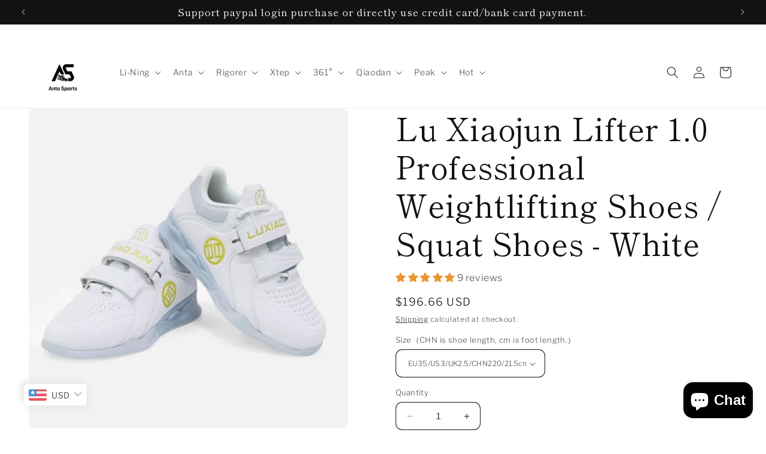

--- FILE ---
content_type: text/html; charset=utf-8
request_url: https://antosports.com/products/lu-xiaojun-lifter-1-0-professional-weightlifting-shoes-squat-shoes-white
body_size: 81972
content:
<!doctype html>
<html class="no-js" lang="en">
  <head>
 
<meta charset="utf-8">
    <meta http-equiv="X-UA-Compatible" content="IE=edge">
    <meta name="viewport" content="width=device-width,initial-scale=1">
    <meta name="theme-color" content="">
    <link rel="canonical" href="https://antosports.com/products/lu-xiaojun-lifter-1-0-professional-weightlifting-shoes-squat-shoes-white"><link rel="icon" type="image/png" href="//antosports.com/cdn/shop/files/20250115131307.png?crop=center&height=32&v=1736918625&width=32"><link rel="preconnect" href="https://fonts.shopifycdn.com" crossorigin><title>
      Lu Xiaojun Lifter 1.0 Professional Weightlifting Shoes / Squat Shoes -
 &ndash; Anto Sports</title>

    
      <meta name="description" content="Product Series: Lu Xiaojun Lifter 1.0Upper: Microfiber Leather (Abrasion-resistant and tensile-resistant)Outsole: High-hardness Rubber (Shore A hardness 80±3)Heel: Shore A hardness 95±3 (Not easily deformed under heavy pressure)Insole: Spoon-type insole (Wraps and supports the sole of the foot)Main Color: WhiteOutsole ">
    

    

<meta property="og:site_name" content="Anto Sports">
<meta property="og:url" content="https://antosports.com/products/lu-xiaojun-lifter-1-0-professional-weightlifting-shoes-squat-shoes-white">
<meta property="og:title" content="Lu Xiaojun Lifter 1.0 Professional Weightlifting Shoes / Squat Shoes -">
<meta property="og:type" content="product">
<meta property="og:description" content="Product Series: Lu Xiaojun Lifter 1.0Upper: Microfiber Leather (Abrasion-resistant and tensile-resistant)Outsole: High-hardness Rubber (Shore A hardness 80±3)Heel: Shore A hardness 95±3 (Not easily deformed under heavy pressure)Insole: Spoon-type insole (Wraps and supports the sole of the foot)Main Color: WhiteOutsole "><meta property="og:image" content="http://antosports.com/cdn/shop/products/IMG_9273_20230221-000122.jpg?v=1676908995">
  <meta property="og:image:secure_url" content="https://antosports.com/cdn/shop/products/IMG_9273_20230221-000122.jpg?v=1676908995">
  <meta property="og:image:width" content="750">
  <meta property="og:image:height" content="750"><meta property="og:price:amount" content="196.66">
  <meta property="og:price:currency" content="USD"><meta name="twitter:card" content="summary_large_image">
<meta name="twitter:title" content="Lu Xiaojun Lifter 1.0 Professional Weightlifting Shoes / Squat Shoes -">
<meta name="twitter:description" content="Product Series: Lu Xiaojun Lifter 1.0Upper: Microfiber Leather (Abrasion-resistant and tensile-resistant)Outsole: High-hardness Rubber (Shore A hardness 80±3)Heel: Shore A hardness 95±3 (Not easily deformed under heavy pressure)Insole: Spoon-type insole (Wraps and supports the sole of the foot)Main Color: WhiteOutsole ">


    <script src="//antosports.com/cdn/shop/t/39/assets/constants.js?v=58251544750838685771704119941" defer="defer"></script>
    <script src="//antosports.com/cdn/shop/t/39/assets/pubsub.js?v=158357773527763999511704119941" defer="defer"></script>
    <script src="//antosports.com/cdn/shop/t/39/assets/global.js?v=113367515774722599301704119941" defer="defer"></script><script src="//antosports.com/cdn/shop/t/39/assets/animations.js?v=88693664871331136111704119940" defer="defer"></script><script>window.performance && window.performance.mark && window.performance.mark('shopify.content_for_header.start');</script><meta name="google-site-verification" content="JG4LZ5IxqWSDeuEiPest1GfydLgJXn9Ag-k7k65fbCc">
<meta name="google-site-verification" content="HRHxPwP5GECwWwgO7zdXY73dfhgbvJQRjeUHwC3ktXQ">
<meta id="shopify-digital-wallet" name="shopify-digital-wallet" content="/53691973823/digital_wallets/dialog">
<meta name="shopify-checkout-api-token" content="f651880d2ced945402d942344d4038fe">
<meta id="in-context-paypal-metadata" data-shop-id="53691973823" data-venmo-supported="false" data-environment="production" data-locale="en_US" data-paypal-v4="true" data-currency="USD">
<link rel="alternate" hreflang="x-default" href="https://antosports.com/products/lu-xiaojun-lifter-1-0-professional-weightlifting-shoes-squat-shoes-white">
<link rel="alternate" hreflang="en" href="https://antosports.com/products/lu-xiaojun-lifter-1-0-professional-weightlifting-shoes-squat-shoes-white">
<link rel="alternate" hreflang="en-CA" href="https://antosports.com/en-ca/products/lu-xiaojun-lifter-1-0-professional-weightlifting-shoes-squat-shoes-white">
<link rel="alternate" hreflang="en-AE" href="https://antosports.com/en-ae/products/lu-xiaojun-lifter-1-0-professional-weightlifting-shoes-squat-shoes-white">
<link rel="alternate" type="application/json+oembed" href="https://antosports.com/products/lu-xiaojun-lifter-1-0-professional-weightlifting-shoes-squat-shoes-white.oembed">
<script async="async" src="/checkouts/internal/preloads.js?locale=en-US"></script>
<script id="shopify-features" type="application/json">{"accessToken":"f651880d2ced945402d942344d4038fe","betas":["rich-media-storefront-analytics"],"domain":"antosports.com","predictiveSearch":true,"shopId":53691973823,"locale":"en"}</script>
<script>var Shopify = Shopify || {};
Shopify.shop = "hello-basketball-shoes.myshopify.com";
Shopify.locale = "en";
Shopify.currency = {"active":"USD","rate":"1.0"};
Shopify.country = "US";
Shopify.theme = {"name":"Publisher","id":134185713855,"schema_name":"Publisher","schema_version":"12.0.0","theme_store_id":1864,"role":"main"};
Shopify.theme.handle = "null";
Shopify.theme.style = {"id":null,"handle":null};
Shopify.cdnHost = "antosports.com/cdn";
Shopify.routes = Shopify.routes || {};
Shopify.routes.root = "/";</script>
<script type="module">!function(o){(o.Shopify=o.Shopify||{}).modules=!0}(window);</script>
<script>!function(o){function n(){var o=[];function n(){o.push(Array.prototype.slice.apply(arguments))}return n.q=o,n}var t=o.Shopify=o.Shopify||{};t.loadFeatures=n(),t.autoloadFeatures=n()}(window);</script>
<script id="shop-js-analytics" type="application/json">{"pageType":"product"}</script>
<script defer="defer" async type="module" src="//antosports.com/cdn/shopifycloud/shop-js/modules/v2/client.init-shop-cart-sync_WVOgQShq.en.esm.js"></script>
<script defer="defer" async type="module" src="//antosports.com/cdn/shopifycloud/shop-js/modules/v2/chunk.common_C_13GLB1.esm.js"></script>
<script defer="defer" async type="module" src="//antosports.com/cdn/shopifycloud/shop-js/modules/v2/chunk.modal_CLfMGd0m.esm.js"></script>
<script type="module">
  await import("//antosports.com/cdn/shopifycloud/shop-js/modules/v2/client.init-shop-cart-sync_WVOgQShq.en.esm.js");
await import("//antosports.com/cdn/shopifycloud/shop-js/modules/v2/chunk.common_C_13GLB1.esm.js");
await import("//antosports.com/cdn/shopifycloud/shop-js/modules/v2/chunk.modal_CLfMGd0m.esm.js");

  window.Shopify.SignInWithShop?.initShopCartSync?.({"fedCMEnabled":true,"windoidEnabled":true});

</script>
<script>(function() {
  var isLoaded = false;
  function asyncLoad() {
    if (isLoaded) return;
    isLoaded = true;
    var urls = ["https:\/\/ideafyi.oss-us-west-1.aliyuncs.com\/js\/blocker.js?v=2\u0026shop=hello-basketball-shoes.myshopify.com","https:\/\/static2.rapidsearch.dev\/resultpage.js?shop=hello-basketball-shoes.myshopify.com"];
    for (var i = 0; i < urls.length; i++) {
      var s = document.createElement('script');
      s.type = 'text/javascript';
      s.async = true;
      s.src = urls[i];
      var x = document.getElementsByTagName('script')[0];
      x.parentNode.insertBefore(s, x);
    }
  };
  if(window.attachEvent) {
    window.attachEvent('onload', asyncLoad);
  } else {
    window.addEventListener('load', asyncLoad, false);
  }
})();</script>
<script id="__st">var __st={"a":53691973823,"offset":28800,"reqid":"ed4f6e1f-b535-43c1-a94e-f53760877c5e-1769647914","pageurl":"antosports.com\/products\/lu-xiaojun-lifter-1-0-professional-weightlifting-shoes-squat-shoes-white","u":"29b3c1ecb6f7","p":"product","rtyp":"product","rid":7439825567935};</script>
<script>window.ShopifyPaypalV4VisibilityTracking = true;</script>
<script id="captcha-bootstrap">!function(){'use strict';const t='contact',e='account',n='new_comment',o=[[t,t],['blogs',n],['comments',n],[t,'customer']],c=[[e,'customer_login'],[e,'guest_login'],[e,'recover_customer_password'],[e,'create_customer']],r=t=>t.map((([t,e])=>`form[action*='/${t}']:not([data-nocaptcha='true']) input[name='form_type'][value='${e}']`)).join(','),a=t=>()=>t?[...document.querySelectorAll(t)].map((t=>t.form)):[];function s(){const t=[...o],e=r(t);return a(e)}const i='password',u='form_key',d=['recaptcha-v3-token','g-recaptcha-response','h-captcha-response',i],f=()=>{try{return window.sessionStorage}catch{return}},m='__shopify_v',_=t=>t.elements[u];function p(t,e,n=!1){try{const o=window.sessionStorage,c=JSON.parse(o.getItem(e)),{data:r}=function(t){const{data:e,action:n}=t;return t[m]||n?{data:e,action:n}:{data:t,action:n}}(c);for(const[e,n]of Object.entries(r))t.elements[e]&&(t.elements[e].value=n);n&&o.removeItem(e)}catch(o){console.error('form repopulation failed',{error:o})}}const l='form_type',E='cptcha';function T(t){t.dataset[E]=!0}const w=window,h=w.document,L='Shopify',v='ce_forms',y='captcha';let A=!1;((t,e)=>{const n=(g='f06e6c50-85a8-45c8-87d0-21a2b65856fe',I='https://cdn.shopify.com/shopifycloud/storefront-forms-hcaptcha/ce_storefront_forms_captcha_hcaptcha.v1.5.2.iife.js',D={infoText:'Protected by hCaptcha',privacyText:'Privacy',termsText:'Terms'},(t,e,n)=>{const o=w[L][v],c=o.bindForm;if(c)return c(t,g,e,D).then(n);var r;o.q.push([[t,g,e,D],n]),r=I,A||(h.body.append(Object.assign(h.createElement('script'),{id:'captcha-provider',async:!0,src:r})),A=!0)});var g,I,D;w[L]=w[L]||{},w[L][v]=w[L][v]||{},w[L][v].q=[],w[L][y]=w[L][y]||{},w[L][y].protect=function(t,e){n(t,void 0,e),T(t)},Object.freeze(w[L][y]),function(t,e,n,w,h,L){const[v,y,A,g]=function(t,e,n){const i=e?o:[],u=t?c:[],d=[...i,...u],f=r(d),m=r(i),_=r(d.filter((([t,e])=>n.includes(e))));return[a(f),a(m),a(_),s()]}(w,h,L),I=t=>{const e=t.target;return e instanceof HTMLFormElement?e:e&&e.form},D=t=>v().includes(t);t.addEventListener('submit',(t=>{const e=I(t);if(!e)return;const n=D(e)&&!e.dataset.hcaptchaBound&&!e.dataset.recaptchaBound,o=_(e),c=g().includes(e)&&(!o||!o.value);(n||c)&&t.preventDefault(),c&&!n&&(function(t){try{if(!f())return;!function(t){const e=f();if(!e)return;const n=_(t);if(!n)return;const o=n.value;o&&e.removeItem(o)}(t);const e=Array.from(Array(32),(()=>Math.random().toString(36)[2])).join('');!function(t,e){_(t)||t.append(Object.assign(document.createElement('input'),{type:'hidden',name:u})),t.elements[u].value=e}(t,e),function(t,e){const n=f();if(!n)return;const o=[...t.querySelectorAll(`input[type='${i}']`)].map((({name:t})=>t)),c=[...d,...o],r={};for(const[a,s]of new FormData(t).entries())c.includes(a)||(r[a]=s);n.setItem(e,JSON.stringify({[m]:1,action:t.action,data:r}))}(t,e)}catch(e){console.error('failed to persist form',e)}}(e),e.submit())}));const S=(t,e)=>{t&&!t.dataset[E]&&(n(t,e.some((e=>e===t))),T(t))};for(const o of['focusin','change'])t.addEventListener(o,(t=>{const e=I(t);D(e)&&S(e,y())}));const B=e.get('form_key'),M=e.get(l),P=B&&M;t.addEventListener('DOMContentLoaded',(()=>{const t=y();if(P)for(const e of t)e.elements[l].value===M&&p(e,B);[...new Set([...A(),...v().filter((t=>'true'===t.dataset.shopifyCaptcha))])].forEach((e=>S(e,t)))}))}(h,new URLSearchParams(w.location.search),n,t,e,['guest_login'])})(!0,!1)}();</script>
<script integrity="sha256-4kQ18oKyAcykRKYeNunJcIwy7WH5gtpwJnB7kiuLZ1E=" data-source-attribution="shopify.loadfeatures" defer="defer" src="//antosports.com/cdn/shopifycloud/storefront/assets/storefront/load_feature-a0a9edcb.js" crossorigin="anonymous"></script>
<script data-source-attribution="shopify.dynamic_checkout.dynamic.init">var Shopify=Shopify||{};Shopify.PaymentButton=Shopify.PaymentButton||{isStorefrontPortableWallets:!0,init:function(){window.Shopify.PaymentButton.init=function(){};var t=document.createElement("script");t.src="https://antosports.com/cdn/shopifycloud/portable-wallets/latest/portable-wallets.en.js",t.type="module",document.head.appendChild(t)}};
</script>
<script data-source-attribution="shopify.dynamic_checkout.buyer_consent">
  function portableWalletsHideBuyerConsent(e){var t=document.getElementById("shopify-buyer-consent"),n=document.getElementById("shopify-subscription-policy-button");t&&n&&(t.classList.add("hidden"),t.setAttribute("aria-hidden","true"),n.removeEventListener("click",e))}function portableWalletsShowBuyerConsent(e){var t=document.getElementById("shopify-buyer-consent"),n=document.getElementById("shopify-subscription-policy-button");t&&n&&(t.classList.remove("hidden"),t.removeAttribute("aria-hidden"),n.addEventListener("click",e))}window.Shopify?.PaymentButton&&(window.Shopify.PaymentButton.hideBuyerConsent=portableWalletsHideBuyerConsent,window.Shopify.PaymentButton.showBuyerConsent=portableWalletsShowBuyerConsent);
</script>
<script>
  function portableWalletsCleanup(e){e&&e.src&&console.error("Failed to load portable wallets script "+e.src);var t=document.querySelectorAll("shopify-accelerated-checkout .shopify-payment-button__skeleton, shopify-accelerated-checkout-cart .wallet-cart-button__skeleton"),e=document.getElementById("shopify-buyer-consent");for(let e=0;e<t.length;e++)t[e].remove();e&&e.remove()}function portableWalletsNotLoadedAsModule(e){e instanceof ErrorEvent&&"string"==typeof e.message&&e.message.includes("import.meta")&&"string"==typeof e.filename&&e.filename.includes("portable-wallets")&&(window.removeEventListener("error",portableWalletsNotLoadedAsModule),window.Shopify.PaymentButton.failedToLoad=e,"loading"===document.readyState?document.addEventListener("DOMContentLoaded",window.Shopify.PaymentButton.init):window.Shopify.PaymentButton.init())}window.addEventListener("error",portableWalletsNotLoadedAsModule);
</script>

<script type="module" src="https://antosports.com/cdn/shopifycloud/portable-wallets/latest/portable-wallets.en.js" onError="portableWalletsCleanup(this)" crossorigin="anonymous"></script>
<script nomodule>
  document.addEventListener("DOMContentLoaded", portableWalletsCleanup);
</script>

<link id="shopify-accelerated-checkout-styles" rel="stylesheet" media="screen" href="https://antosports.com/cdn/shopifycloud/portable-wallets/latest/accelerated-checkout-backwards-compat.css" crossorigin="anonymous">
<style id="shopify-accelerated-checkout-cart">
        #shopify-buyer-consent {
  margin-top: 1em;
  display: inline-block;
  width: 100%;
}

#shopify-buyer-consent.hidden {
  display: none;
}

#shopify-subscription-policy-button {
  background: none;
  border: none;
  padding: 0;
  text-decoration: underline;
  font-size: inherit;
  cursor: pointer;
}

#shopify-subscription-policy-button::before {
  box-shadow: none;
}

      </style>
<script id="sections-script" data-sections="header" defer="defer" src="//antosports.com/cdn/shop/t/39/compiled_assets/scripts.js?v=5785"></script>
<script>window.performance && window.performance.mark && window.performance.mark('shopify.content_for_header.end');</script>


    <style data-shopify>
      @font-face {
  font-family: "Libre Franklin";
  font-weight: 300;
  font-style: normal;
  font-display: swap;
  src: url("//antosports.com/cdn/fonts/libre_franklin/librefranklin_n3.8cafdf02f3a4e5567b74224f139d214e665e34e1.woff2") format("woff2"),
       url("//antosports.com/cdn/fonts/libre_franklin/librefranklin_n3.cdf6db8de35eb51473c109b271bf04f2b0561d68.woff") format("woff");
}

      @font-face {
  font-family: "Libre Franklin";
  font-weight: 700;
  font-style: normal;
  font-display: swap;
  src: url("//antosports.com/cdn/fonts/libre_franklin/librefranklin_n7.6739620624550b8695d0cc23f92ffd46eb51c7a3.woff2") format("woff2"),
       url("//antosports.com/cdn/fonts/libre_franklin/librefranklin_n7.7cebc205621b23b061b803310af0ad39921ae57d.woff") format("woff");
}

      @font-face {
  font-family: "Libre Franklin";
  font-weight: 300;
  font-style: italic;
  font-display: swap;
  src: url("//antosports.com/cdn/fonts/libre_franklin/librefranklin_i3.27165bbc51c81ac815a3253a3cb85fa882967f30.woff2") format("woff2"),
       url("//antosports.com/cdn/fonts/libre_franklin/librefranklin_i3.9c035b1243bfce781830852fea08b140fdc7e703.woff") format("woff");
}

      @font-face {
  font-family: "Libre Franklin";
  font-weight: 700;
  font-style: italic;
  font-display: swap;
  src: url("//antosports.com/cdn/fonts/libre_franklin/librefranklin_i7.5cd0952dea701f27d5d0eb294c01347335232ef2.woff2") format("woff2"),
       url("//antosports.com/cdn/fonts/libre_franklin/librefranklin_i7.41af936a1cd17668e4e060c6e0ad838ccf133ddd.woff") format("woff");
}

      @font-face {
  font-family: "Shippori Mincho";
  font-weight: 400;
  font-style: normal;
  font-display: swap;
  src: url("//antosports.com/cdn/fonts/shippori_mincho/shipporimincho_n4.84f8b7ceff7f95df65cde9ab1ed190e83a4f5b7e.woff2") format("woff2"),
       url("//antosports.com/cdn/fonts/shippori_mincho/shipporimincho_n4.2a4eff622a8c9fcdc3c2b98b39815a9acc98b084.woff") format("woff");
}


      
        :root,
        .color-background-1 {
          --color-background: 255,255,255;
        
          --gradient-background: #ffffff;
        

        

        --color-foreground: 18,18,18;
        --color-background-contrast: 191,191,191;
        --color-shadow: 18,18,18;
        --color-button: 64,59,59;
        --color-button-text: 255,255,255;
        --color-secondary-button: 255,255,255;
        --color-secondary-button-text: 18,18,18;
        --color-link: 18,18,18;
        --color-badge-foreground: 18,18,18;
        --color-badge-background: 255,255,255;
        --color-badge-border: 18,18,18;
        --payment-terms-background-color: rgb(255 255 255);
      }
      
        
        .color-background-2 {
          --color-background: 255,255,255;
        
          --gradient-background: #ffffff;
        

        

        --color-foreground: 18,18,18;
        --color-background-contrast: 191,191,191;
        --color-shadow: 255,255,255;
        --color-button: 160,146,146;
        --color-button-text: 160,146,146;
        --color-secondary-button: 255,255,255;
        --color-secondary-button-text: 228,223,223;
        --color-link: 228,223,223;
        --color-badge-foreground: 18,18,18;
        --color-badge-background: 255,255,255;
        --color-badge-border: 18,18,18;
        --payment-terms-background-color: rgb(255 255 255);
      }
      
        
        .color-inverse {
          --color-background: 160,146,146;
        
          --gradient-background: #a09292;
        

        

        --color-foreground: 18,18,18;
        --color-background-contrast: 95,83,83;
        --color-shadow: 18,18,18;
        --color-button: 0,0,0;
        --color-button-text: 160,146,146;
        --color-secondary-button: 160,146,146;
        --color-secondary-button-text: 160,146,146;
        --color-link: 160,146,146;
        --color-badge-foreground: 18,18,18;
        --color-badge-background: 160,146,146;
        --color-badge-border: 18,18,18;
        --payment-terms-background-color: rgb(160 146 146);
      }
      
        
        .color-accent-1 {
          --color-background: 255,255,255;
        
          --gradient-background: #ffffff;
        

        

        --color-foreground: 18,18,18;
        --color-background-contrast: 191,191,191;
        --color-shadow: 18,18,18;
        --color-button: 255,255,255;
        --color-button-text: 0,0,0;
        --color-secondary-button: 255,255,255;
        --color-secondary-button-text: 0,0,0;
        --color-link: 0,0,0;
        --color-badge-foreground: 18,18,18;
        --color-badge-background: 255,255,255;
        --color-badge-border: 18,18,18;
        --payment-terms-background-color: rgb(255 255 255);
      }
      
        
        .color-accent-2 {
          --color-background: 18,18,18;
        
          --gradient-background: #121212;
        

        

        --color-foreground: 255,255,255;
        --color-background-contrast: 146,146,146;
        --color-shadow: 18,18,18;
        --color-button: 255,255,255;
        --color-button-text: 182,171,35;
        --color-secondary-button: 18,18,18;
        --color-secondary-button-text: 255,255,255;
        --color-link: 255,255,255;
        --color-badge-foreground: 255,255,255;
        --color-badge-background: 18,18,18;
        --color-badge-border: 255,255,255;
        --payment-terms-background-color: rgb(18 18 18);
      }
      
        
        .color-scheme-4a749ddb-ea2d-4c52-b73a-e75ce10cb655 {
          --color-background: 255,255,255;
        
          --gradient-background: #ffffff;
        

        

        --color-foreground: 18,18,18;
        --color-background-contrast: 191,191,191;
        --color-shadow: 18,18,18;
        --color-button: 18,18,18;
        --color-button-text: 255,255,255;
        --color-secondary-button: 255,255,255;
        --color-secondary-button-text: 18,18,18;
        --color-link: 18,18,18;
        --color-badge-foreground: 18,18,18;
        --color-badge-background: 255,255,255;
        --color-badge-border: 18,18,18;
        --payment-terms-background-color: rgb(255 255 255);
      }
      

      body, .color-background-1, .color-background-2, .color-inverse, .color-accent-1, .color-accent-2, .color-scheme-4a749ddb-ea2d-4c52-b73a-e75ce10cb655 {
        color: rgba(var(--color-foreground), 0.75);
        background-color: rgb(var(--color-background));
      }

      :root {
        --font-body-family: "Libre Franklin", sans-serif;
        --font-body-style: normal;
        --font-body-weight: 300;
        --font-body-weight-bold: 600;

        --font-heading-family: "Shippori Mincho", serif;
        --font-heading-style: normal;
        --font-heading-weight: 400;

        --font-body-scale: 1.0;
        --font-heading-scale: 1.3;

        --media-padding: px;
        --media-border-opacity: 0.1;
        --media-border-width: 0px;
        --media-radius: 10px;
        --media-shadow-opacity: 0.0;
        --media-shadow-horizontal-offset: 0px;
        --media-shadow-vertical-offset: 4px;
        --media-shadow-blur-radius: 5px;
        --media-shadow-visible: 0;

        --page-width: 160rem;
        --page-width-margin: 0rem;

        --product-card-image-padding: 0.0rem;
        --product-card-corner-radius: 1.0rem;
        --product-card-text-alignment: left;
        --product-card-border-width: 0.0rem;
        --product-card-border-opacity: 0.1;
        --product-card-shadow-opacity: 0.0;
        --product-card-shadow-visible: 0;
        --product-card-shadow-horizontal-offset: 0.0rem;
        --product-card-shadow-vertical-offset: 0.4rem;
        --product-card-shadow-blur-radius: 0.5rem;

        --collection-card-image-padding: 0.0rem;
        --collection-card-corner-radius: 1.0rem;
        --collection-card-text-alignment: left;
        --collection-card-border-width: 0.0rem;
        --collection-card-border-opacity: 0.1;
        --collection-card-shadow-opacity: 0.0;
        --collection-card-shadow-visible: 0;
        --collection-card-shadow-horizontal-offset: 0.0rem;
        --collection-card-shadow-vertical-offset: 0.4rem;
        --collection-card-shadow-blur-radius: 0.5rem;

        --blog-card-image-padding: 0.0rem;
        --blog-card-corner-radius: 1.0rem;
        --blog-card-text-alignment: left;
        --blog-card-border-width: 0.0rem;
        --blog-card-border-opacity: 0.1;
        --blog-card-shadow-opacity: 0.0;
        --blog-card-shadow-visible: 0;
        --blog-card-shadow-horizontal-offset: 0.0rem;
        --blog-card-shadow-vertical-offset: 0.4rem;
        --blog-card-shadow-blur-radius: 0.5rem;

        --badge-corner-radius: 4.0rem;

        --popup-border-width: 1px;
        --popup-border-opacity: 1.0;
        --popup-corner-radius: 10px;
        --popup-shadow-opacity: 0.0;
        --popup-shadow-horizontal-offset: 0px;
        --popup-shadow-vertical-offset: 4px;
        --popup-shadow-blur-radius: 5px;

        --drawer-border-width: 1px;
        --drawer-border-opacity: 1.0;
        --drawer-shadow-opacity: 0.0;
        --drawer-shadow-horizontal-offset: 0px;
        --drawer-shadow-vertical-offset: 4px;
        --drawer-shadow-blur-radius: 5px;

        --spacing-sections-desktop: 0px;
        --spacing-sections-mobile: 0px;

        --grid-desktop-vertical-spacing: 4px;
        --grid-desktop-horizontal-spacing: 4px;
        --grid-mobile-vertical-spacing: 2px;
        --grid-mobile-horizontal-spacing: 2px;

        --text-boxes-border-opacity: 0.1;
        --text-boxes-border-width: 0px;
        --text-boxes-radius: 10px;
        --text-boxes-shadow-opacity: 0.0;
        --text-boxes-shadow-visible: 0;
        --text-boxes-shadow-horizontal-offset: 0px;
        --text-boxes-shadow-vertical-offset: 4px;
        --text-boxes-shadow-blur-radius: 5px;

        --buttons-radius: 6px;
        --buttons-radius-outset: 7px;
        --buttons-border-width: 1px;
        --buttons-border-opacity: 1.0;
        --buttons-shadow-opacity: 0.0;
        --buttons-shadow-visible: 0;
        --buttons-shadow-horizontal-offset: 0px;
        --buttons-shadow-vertical-offset: 4px;
        --buttons-shadow-blur-radius: 5px;
        --buttons-border-offset: 0.3px;

        --inputs-radius: 10px;
        --inputs-border-width: 1px;
        --inputs-border-opacity: 1.0;
        --inputs-shadow-opacity: 0.0;
        --inputs-shadow-horizontal-offset: 0px;
        --inputs-margin-offset: 0px;
        --inputs-shadow-vertical-offset: 4px;
        --inputs-shadow-blur-radius: 5px;
        --inputs-radius-outset: 11px;

        --variant-pills-radius: 10px;
        --variant-pills-border-width: 0px;
        --variant-pills-border-opacity: 0.1;
        --variant-pills-shadow-opacity: 0.0;
        --variant-pills-shadow-horizontal-offset: 0px;
        --variant-pills-shadow-vertical-offset: 4px;
        --variant-pills-shadow-blur-radius: 5px;
      }

      *,
      *::before,
      *::after {
        box-sizing: inherit;
      }

      html {
        box-sizing: border-box;
        font-size: calc(var(--font-body-scale) * 62.5%);
        height: 100%;
      }

      body {
        display: grid;
        grid-template-rows: auto auto 1fr auto;
        grid-template-columns: 100%;
        min-height: 100%;
        margin: 0;
        font-size: 1.5rem;
        letter-spacing: 0.06rem;
        line-height: calc(1 + 0.8 / var(--font-body-scale));
        font-family: var(--font-body-family);
        font-style: var(--font-body-style);
        font-weight: var(--font-body-weight);
      }

      @media screen and (min-width: 750px) {
        body {
          font-size: 1.6rem;
        }
      }
    </style>

    <link href="//antosports.com/cdn/shop/t/39/assets/base.css?v=127867003511637661291704119940" rel="stylesheet" type="text/css" media="all" />
<link rel="preload" as="font" href="//antosports.com/cdn/fonts/libre_franklin/librefranklin_n3.8cafdf02f3a4e5567b74224f139d214e665e34e1.woff2" type="font/woff2" crossorigin><link rel="preload" as="font" href="//antosports.com/cdn/fonts/shippori_mincho/shipporimincho_n4.84f8b7ceff7f95df65cde9ab1ed190e83a4f5b7e.woff2" type="font/woff2" crossorigin><link href="//antosports.com/cdn/shop/t/39/assets/component-localization-form.css?v=143319823105703127341704119941" rel="stylesheet" type="text/css" media="all" />
      <script src="//antosports.com/cdn/shop/t/39/assets/localization-form.js?v=161644695336821385561704119941" defer="defer"></script><link
        rel="stylesheet"
        href="//antosports.com/cdn/shop/t/39/assets/component-predictive-search.css?v=118923337488134913561704119941"
        media="print"
        onload="this.media='all'"
      ><script>
      document.documentElement.className = document.documentElement.className.replace('no-js', 'js');
      if (Shopify.designMode) {
        document.documentElement.classList.add('shopify-design-mode');
      }
    </script>
  
  


  <script type="text/javascript">
    window.RapidSearchAdmin = false;
  </script>


<!-- BEGIN app block: shopify://apps/ecomposer-builder/blocks/app-embed/a0fc26e1-7741-4773-8b27-39389b4fb4a0 --><!-- DNS Prefetch & Preconnect -->
<link rel="preconnect" href="https://cdn.ecomposer.app" crossorigin>
<link rel="dns-prefetch" href="https://cdn.ecomposer.app">

<link rel="prefetch" href="https://cdn.ecomposer.app/vendors/css/ecom-swiper@11.css" as="style">
<link rel="prefetch" href="https://cdn.ecomposer.app/vendors/js/ecom-swiper@11.0.5.js" as="script">
<link rel="prefetch" href="https://cdn.ecomposer.app/vendors/js/ecom_modal.js" as="script">

<!-- Global CSS --><!--ECOM-EMBED-->
  <style id="ecom-global-css" class="ecom-global-css">/**ECOM-INSERT-CSS**/.ecom-section > div.core__row--columns{max-width: 1200px;}.ecom-column>div.core__column--wrapper{padding: 20px;}div.core__blocks--body>div.ecom-block.elmspace:not(:first-child){margin-top: 20px;}:root{--ecom-global-typography-h1-font-weight:600;--ecom-global-typography-h1-font-size:72px;--ecom-global-typography-h1-line-height:90px;--ecom-global-typography-h1-letter-spacing:-0.02em;--ecom-global-typography-h2-font-weight:600;--ecom-global-typography-h2-font-size:60px;--ecom-global-typography-h2-line-height:72px;--ecom-global-typography-h2-letter-spacing:-0.02em;--ecom-global-typography-h3-font-weight:600;--ecom-global-typography-h3-font-size:48px;--ecom-global-typography-h3-line-height:60px;--ecom-global-typography-h3-letter-spacing:-0.02em;--ecom-global-typography-h4-font-weight:600;--ecom-global-typography-h4-font-size:36px;--ecom-global-typography-h4-line-height:44px;--ecom-global-typography-h4-letter-spacing:-0.02em;--ecom-global-typography-h5-font-weight:600;--ecom-global-typography-h5-font-size:30px;--ecom-global-typography-h5-line-height:38px;--ecom-global-typography-h6-font-weight:600;--ecom-global-typography-h6-font-size:24px;--ecom-global-typography-h6-line-height:32px;--ecom-global-typography-h7-font-weight:400;--ecom-global-typography-h7-font-size:18px;--ecom-global-typography-h7-line-height:28px;}</style>
  <!--/ECOM-EMBED--><!-- Custom CSS & JS --><!-- Open Graph Meta Tags for Pages --><!-- Critical Inline Styles -->
<style class="ecom-theme-helper">.ecom-animation{opacity:0}.ecom-animation.animate,.ecom-animation.ecom-animated{opacity:1}.ecom-cart-popup{display:grid;position:fixed;inset:0;z-index:9999999;align-content:center;padding:5px;justify-content:center;align-items:center;justify-items:center}.ecom-cart-popup::before{content:' ';position:absolute;background:#e5e5e5b3;inset:0}.ecom-ajax-loading{cursor:not-allowed;pointer-events:none;opacity:.6}#ecom-toast{visibility:hidden;max-width:50px;height:60px;margin:auto;background-color:#333;color:#fff;text-align:center;border-radius:2px;position:fixed;z-index:1;left:0;right:0;bottom:30px;font-size:17px;display:grid;grid-template-columns:50px auto;align-items:center;justify-content:start;align-content:center;justify-items:start}#ecom-toast.ecom-toast-show{visibility:visible;animation:ecomFadein .5s,ecomExpand .5s .5s,ecomStay 3s 1s,ecomShrink .5s 4s,ecomFadeout .5s 4.5s}#ecom-toast #ecom-toast-icon{width:50px;height:100%;box-sizing:border-box;background-color:#111;color:#fff;padding:5px}#ecom-toast .ecom-toast-icon-svg{width:100%;height:100%;position:relative;vertical-align:middle;margin:auto;text-align:center}#ecom-toast #ecom-toast-desc{color:#fff;padding:16px;overflow:hidden;white-space:nowrap}@media(max-width:768px){#ecom-toast #ecom-toast-desc{white-space:normal;min-width:250px}#ecom-toast{height:auto;min-height:60px}}.ecom__column-full-height{height:100%}@keyframes ecomFadein{from{bottom:0;opacity:0}to{bottom:30px;opacity:1}}@keyframes ecomExpand{from{min-width:50px}to{min-width:var(--ecom-max-width)}}@keyframes ecomStay{from{min-width:var(--ecom-max-width)}to{min-width:var(--ecom-max-width)}}@keyframes ecomShrink{from{min-width:var(--ecom-max-width)}to{min-width:50px}}@keyframes ecomFadeout{from{bottom:30px;opacity:1}to{bottom:60px;opacity:0}}</style>


<!-- EComposer Config Script -->
<script id="ecom-theme-helpers" async>
window.EComposer=window.EComposer||{};(function(){if(!this.configs)this.configs={};
this.initQuickview=function(){};this.configs={"custom_code":[],"instagram":null};this.configs.ajax_cart={enable:false};this.customer=false;this.proxy_path='/apps/ecomposer-visual-page-builder';
this.popupScriptUrl='https://cdn.shopify.com/extensions/019c0262-13fd-76c5-96e1-41becea92121/ecomposer-97/assets/ecom_popup.js';
this.routes={domain:'https://antosports.com',root_url:'/',collections_url:'/collections',all_products_collection_url:'/collections/all',cart_url:'/cart',cart_add_url:'/cart/add',cart_change_url:'/cart/change',cart_clear_url:'/cart/clear',cart_update_url:'/cart/update',product_recommendations_url:'/recommendations/products'};
this.queryParams={};
if(window.location.search.length){new URLSearchParams(window.location.search).forEach((value,key)=>{this.queryParams[key]=value})}
this.money_format="\u003cspan class=money\u003e${{amount}}\u003c\/span\u003e";
this.money_with_currency_format="\u003cspan class=money\u003e${{amount}} USD\u003c\/span\u003e";
this.currencyCodeEnabled=true;this.abTestingData = [];this.formatMoney=function(t,e){const r=this.currencyCodeEnabled?this.money_with_currency_format:this.money_format;function a(t,e){return void 0===t?e:t}function o(t,e,r,o){if(e=a(e,2),r=a(r,","),o=a(o,"."),isNaN(t)||null==t)return 0;var n=(t=(t/100).toFixed(e)).split(".");return n[0].replace(/(\d)(?=(\d\d\d)+(?!\d))/g,"$1"+r)+(n[1]?o+n[1]:"")}"string"==typeof t&&(t=t.replace(".",""));var n="",i=/\{\{\s*(\w+)\s*\}\}/,s=e||r;switch(s.match(i)[1]){case"amount":n=o(t,2);break;case"amount_no_decimals":n=o(t,0);break;case"amount_with_comma_separator":n=o(t,2,".",",");break;case"amount_with_space_separator":n=o(t,2," ",",");break;case"amount_with_period_and_space_separator":n=o(t,2," ",".");break;case"amount_no_decimals_with_comma_separator":n=o(t,0,".",",");break;case"amount_no_decimals_with_space_separator":n=o(t,0," ");break;case"amount_with_apostrophe_separator":n=o(t,2,"'",".")}return s.replace(i,n)};
this.resizeImage=function(t,e){try{if(!e||"original"==e||"full"==e||"master"==e)return t;if(-1!==t.indexOf("cdn.shopify.com")||-1!==t.indexOf("/cdn/shop/")){var r=t.match(/\.(jpg|jpeg|gif|png|bmp|bitmap|tiff|tif|webp)((\#[0-9a-z\-]+)?(\?v=.*)?)?$/gim);if(null==r)return null;var a=t.split(r[0]),o=r[0];return a[0]+"_"+e+o}}catch(r){return t}return t};
this.getProduct=function(t){if(!t)return!1;let e=("/"===this.routes.root_url?"":this.routes.root_url)+"/products/"+t+".js?shop="+Shopify.shop;return window.ECOM_LIVE&&(e="/shop/builder/ajax/ecom-proxy/products/"+t+"?shop="+Shopify.shop),window.fetch(e,{headers:{"Content-Type":"application/json"}}).then(t=>t.ok?t.json():false)};
const u=new URLSearchParams(window.location.search);if(u.has("ecom-redirect")){const r=u.get("ecom-redirect");if(r){let d;try{d=decodeURIComponent(r)}catch{return}d=d.trim().replace(/[\r\n\t]/g,"");if(d.length>2e3)return;const p=["javascript:","data:","vbscript:","file:","ftp:","mailto:","tel:","sms:","chrome:","chrome-extension:","moz-extension:","ms-browser-extension:"],l=d.toLowerCase();for(const o of p)if(l.includes(o))return;const x=[/<script/i,/<\/script/i,/javascript:/i,/vbscript:/i,/onload=/i,/onerror=/i,/onclick=/i,/onmouseover=/i,/onfocus=/i,/onblur=/i,/onsubmit=/i,/onchange=/i,/alert\s*\(/i,/confirm\s*\(/i,/prompt\s*\(/i,/document\./i,/window\./i,/eval\s*\(/i];for(const t of x)if(t.test(d))return;if(d.startsWith("/")&&!d.startsWith("//")){if(!/^[a-zA-Z0-9\-._~:/?#[\]@!$&'()*+,;=%]+$/.test(d))return;if(d.includes("../")||d.includes("./"))return;window.location.href=d;return}if(!d.includes("://")&&!d.startsWith("//")){if(!/^[a-zA-Z0-9\-._~:/?#[\]@!$&'()*+,;=%]+$/.test(d))return;if(d.includes("../")||d.includes("./"))return;window.location.href="/"+d;return}let n;try{n=new URL(d)}catch{return}if(!["http:","https:"].includes(n.protocol))return;if(n.port&&(parseInt(n.port)<1||parseInt(n.port)>65535))return;const a=[window.location.hostname];if(a.includes(n.hostname)&&(n.href===d||n.toString()===d))window.location.href=d}}
}).bind(window.EComposer)();
if(window.Shopify&&window.Shopify.designMode&&window.top&&window.top.opener){window.addEventListener("load",function(){window.top.opener.postMessage({action:"ecomposer:loaded"},"*")})}
</script><!-- Toast Template -->
<script type="text/template" id="ecom-template-html"><!-- BEGIN app snippet: ecom-toast --><div id="ecom-toast"><div id="ecom-toast-icon"><svg xmlns="http://www.w3.org/2000/svg" class="ecom-toast-icon-svg ecom-toast-icon-info" fill="none" viewBox="0 0 24 24" stroke="currentColor"><path stroke-linecap="round" stroke-linejoin="round" stroke-width="2" d="M13 16h-1v-4h-1m1-4h.01M21 12a9 9 0 11-18 0 9 9 0 0118 0z"/></svg>
<svg class="ecom-toast-icon-svg ecom-toast-icon-success" xmlns="http://www.w3.org/2000/svg" viewBox="0 0 512 512"><path d="M256 8C119 8 8 119 8 256s111 248 248 248 248-111 248-248S393 8 256 8zm0 48c110.5 0 200 89.5 200 200 0 110.5-89.5 200-200 200-110.5 0-200-89.5-200-200 0-110.5 89.5-200 200-200m140.2 130.3l-22.5-22.7c-4.7-4.7-12.3-4.7-17-.1L215.3 303.7l-59.8-60.3c-4.7-4.7-12.3-4.7-17-.1l-22.7 22.5c-4.7 4.7-4.7 12.3-.1 17l90.8 91.5c4.7 4.7 12.3 4.7 17 .1l172.6-171.2c4.7-4.7 4.7-12.3 .1-17z"/></svg>
</div><div id="ecom-toast-desc"></div></div><!-- END app snippet --></script><!-- END app block --><!-- BEGIN app block: shopify://apps/judge-me-reviews/blocks/judgeme_core/61ccd3b1-a9f2-4160-9fe9-4fec8413e5d8 --><!-- Start of Judge.me Core -->






<link rel="dns-prefetch" href="https://cdnwidget.judge.me">
<link rel="dns-prefetch" href="https://cdn.judge.me">
<link rel="dns-prefetch" href="https://cdn1.judge.me">
<link rel="dns-prefetch" href="https://api.judge.me">

<script data-cfasync='false' class='jdgm-settings-script'>window.jdgmSettings={"pagination":5,"disable_web_reviews":false,"badge_no_review_text":"No reviews","badge_n_reviews_text":"{{ n }} review/reviews","hide_badge_preview_if_no_reviews":true,"badge_hide_text":false,"enforce_center_preview_badge":false,"widget_title":"Customer Reviews","widget_open_form_text":"Write a review","widget_close_form_text":"Cancel review","widget_refresh_page_text":"Refresh page","widget_summary_text":"Based on {{ number_of_reviews }} review/reviews","widget_no_review_text":"Be the first to write a review","widget_name_field_text":"Display name","widget_verified_name_field_text":"Verified Name (public)","widget_name_placeholder_text":"Display name","widget_required_field_error_text":"This field is required.","widget_email_field_text":"Email address","widget_verified_email_field_text":"Verified Email (private, can not be edited)","widget_email_placeholder_text":"Your email address","widget_email_field_error_text":"Please enter a valid email address.","widget_rating_field_text":"Rating","widget_review_title_field_text":"Review Title","widget_review_title_placeholder_text":"Give your review a title","widget_review_body_field_text":"Review content","widget_review_body_placeholder_text":"Start writing here...","widget_pictures_field_text":"Picture/Video (optional)","widget_submit_review_text":"Submit Review","widget_submit_verified_review_text":"Submit Verified Review","widget_submit_success_msg_with_auto_publish":"Thank you! Please refresh the page in a few moments to see your review. You can remove or edit your review by logging into \u003ca href='https://judge.me/login' target='_blank' rel='nofollow noopener'\u003eJudge.me\u003c/a\u003e","widget_submit_success_msg_no_auto_publish":"Thank you! Your review will be published as soon as it is approved by the shop admin. You can remove or edit your review by logging into \u003ca href='https://judge.me/login' target='_blank' rel='nofollow noopener'\u003eJudge.me\u003c/a\u003e","widget_show_default_reviews_out_of_total_text":"Showing {{ n_reviews_shown }} out of {{ n_reviews }} reviews.","widget_show_all_link_text":"Show all","widget_show_less_link_text":"Show less","widget_author_said_text":"{{ reviewer_name }} said:","widget_days_text":"{{ n }} days ago","widget_weeks_text":"{{ n }} week/weeks ago","widget_months_text":"{{ n }} month/months ago","widget_years_text":"{{ n }} year/years ago","widget_yesterday_text":"Yesterday","widget_today_text":"Today","widget_replied_text":"\u003e\u003e {{ shop_name }} replied:","widget_read_more_text":"Read more","widget_reviewer_name_as_initial":"","widget_rating_filter_color":"#fbcd0a","widget_rating_filter_see_all_text":"See all reviews","widget_sorting_most_recent_text":"Most Recent","widget_sorting_highest_rating_text":"Highest Rating","widget_sorting_lowest_rating_text":"Lowest Rating","widget_sorting_with_pictures_text":"Only Pictures","widget_sorting_most_helpful_text":"Most Helpful","widget_open_question_form_text":"Ask a question","widget_reviews_subtab_text":"Reviews","widget_questions_subtab_text":"Questions","widget_question_label_text":"Question","widget_answer_label_text":"Answer","widget_question_placeholder_text":"Write your question here","widget_submit_question_text":"Submit Question","widget_question_submit_success_text":"Thank you for your question! We will notify you once it gets answered.","verified_badge_text":"Verified","verified_badge_bg_color":"","verified_badge_text_color":"","verified_badge_placement":"left-of-reviewer-name","widget_review_max_height":"","widget_hide_border":false,"widget_social_share":false,"widget_thumb":false,"widget_review_location_show":false,"widget_location_format":"","all_reviews_include_out_of_store_products":true,"all_reviews_out_of_store_text":"(out of store)","all_reviews_pagination":100,"all_reviews_product_name_prefix_text":"about","enable_review_pictures":true,"enable_question_anwser":false,"widget_theme":"default","review_date_format":"mm/dd/yyyy","default_sort_method":"most-recent","widget_product_reviews_subtab_text":"Product Reviews","widget_shop_reviews_subtab_text":"Shop Reviews","widget_other_products_reviews_text":"Reviews for other products","widget_store_reviews_subtab_text":"Store reviews","widget_no_store_reviews_text":"This store hasn't received any reviews yet","widget_web_restriction_product_reviews_text":"This product hasn't received any reviews yet","widget_no_items_text":"No items found","widget_show_more_text":"Show more","widget_write_a_store_review_text":"Write a Store Review","widget_other_languages_heading":"Reviews in Other Languages","widget_translate_review_text":"Translate review to {{ language }}","widget_translating_review_text":"Translating...","widget_show_original_translation_text":"Show original ({{ language }})","widget_translate_review_failed_text":"Review couldn't be translated.","widget_translate_review_retry_text":"Retry","widget_translate_review_try_again_later_text":"Try again later","show_product_url_for_grouped_product":false,"widget_sorting_pictures_first_text":"Pictures First","show_pictures_on_all_rev_page_mobile":false,"show_pictures_on_all_rev_page_desktop":false,"floating_tab_hide_mobile_install_preference":false,"floating_tab_button_name":"★ Reviews","floating_tab_title":"Let customers speak for us","floating_tab_button_color":"","floating_tab_button_background_color":"","floating_tab_url":"","floating_tab_url_enabled":false,"floating_tab_tab_style":"text","all_reviews_text_badge_text":"Customers rate us {{ shop.metafields.judgeme.all_reviews_rating | round: 1 }}/5 based on {{ shop.metafields.judgeme.all_reviews_count }} reviews.","all_reviews_text_badge_text_branded_style":"{{ shop.metafields.judgeme.all_reviews_rating | round: 1 }} out of 5 stars based on {{ shop.metafields.judgeme.all_reviews_count }} reviews","is_all_reviews_text_badge_a_link":false,"show_stars_for_all_reviews_text_badge":false,"all_reviews_text_badge_url":"","all_reviews_text_style":"text","all_reviews_text_color_style":"judgeme_brand_color","all_reviews_text_color":"#108474","all_reviews_text_show_jm_brand":true,"featured_carousel_show_header":true,"featured_carousel_title":"Let customers speak for us","testimonials_carousel_title":"Customers are saying","videos_carousel_title":"Real customer stories","cards_carousel_title":"Customers are saying","featured_carousel_count_text":"from {{ n }} reviews","featured_carousel_add_link_to_all_reviews_page":false,"featured_carousel_url":"","featured_carousel_show_images":true,"featured_carousel_autoslide_interval":5,"featured_carousel_arrows_on_the_sides":false,"featured_carousel_height":250,"featured_carousel_width":80,"featured_carousel_image_size":0,"featured_carousel_image_height":250,"featured_carousel_arrow_color":"#eeeeee","verified_count_badge_style":"vintage","verified_count_badge_orientation":"horizontal","verified_count_badge_color_style":"judgeme_brand_color","verified_count_badge_color":"#108474","is_verified_count_badge_a_link":false,"verified_count_badge_url":"","verified_count_badge_show_jm_brand":true,"widget_rating_preset_default":5,"widget_first_sub_tab":"product-reviews","widget_show_histogram":true,"widget_histogram_use_custom_color":false,"widget_pagination_use_custom_color":false,"widget_star_use_custom_color":false,"widget_verified_badge_use_custom_color":false,"widget_write_review_use_custom_color":false,"picture_reminder_submit_button":"Upload Pictures","enable_review_videos":true,"mute_video_by_default":false,"widget_sorting_videos_first_text":"Videos First","widget_review_pending_text":"Pending","featured_carousel_items_for_large_screen":3,"social_share_options_order":"Facebook,Twitter","remove_microdata_snippet":true,"disable_json_ld":false,"enable_json_ld_products":false,"preview_badge_show_question_text":false,"preview_badge_no_question_text":"No questions","preview_badge_n_question_text":"{{ number_of_questions }} question/questions","qa_badge_show_icon":false,"qa_badge_position":"same-row","remove_judgeme_branding":false,"widget_add_search_bar":false,"widget_search_bar_placeholder":"Search","widget_sorting_verified_only_text":"Verified only","featured_carousel_theme":"default","featured_carousel_show_rating":true,"featured_carousel_show_title":true,"featured_carousel_show_body":true,"featured_carousel_show_date":false,"featured_carousel_show_reviewer":true,"featured_carousel_show_product":false,"featured_carousel_header_background_color":"#108474","featured_carousel_header_text_color":"#ffffff","featured_carousel_name_product_separator":"reviewed","featured_carousel_full_star_background":"#108474","featured_carousel_empty_star_background":"#dadada","featured_carousel_vertical_theme_background":"#f9fafb","featured_carousel_verified_badge_enable":true,"featured_carousel_verified_badge_color":"#108474","featured_carousel_border_style":"round","featured_carousel_review_line_length_limit":3,"featured_carousel_more_reviews_button_text":"Read more reviews","featured_carousel_view_product_button_text":"View product","all_reviews_page_load_reviews_on":"scroll","all_reviews_page_load_more_text":"Load More Reviews","disable_fb_tab_reviews":false,"enable_ajax_cdn_cache":false,"widget_advanced_speed_features":5,"widget_public_name_text":"displayed publicly like","default_reviewer_name":"John Smith","default_reviewer_name_has_non_latin":true,"widget_reviewer_anonymous":"Anonymous","medals_widget_title":"Judge.me Review Medals","medals_widget_background_color":"#f9fafb","medals_widget_position":"footer_all_pages","medals_widget_border_color":"#f9fafb","medals_widget_verified_text_position":"left","medals_widget_use_monochromatic_version":false,"medals_widget_elements_color":"#108474","show_reviewer_avatar":true,"widget_invalid_yt_video_url_error_text":"Not a YouTube video URL","widget_max_length_field_error_text":"Please enter no more than {0} characters.","widget_show_country_flag":false,"widget_show_collected_via_shop_app":true,"widget_verified_by_shop_badge_style":"light","widget_verified_by_shop_text":"Verified by Shop","widget_show_photo_gallery":false,"widget_load_with_code_splitting":true,"widget_ugc_install_preference":false,"widget_ugc_title":"Made by us, Shared by you","widget_ugc_subtitle":"Tag us to see your picture featured in our page","widget_ugc_arrows_color":"#ffffff","widget_ugc_primary_button_text":"Buy Now","widget_ugc_primary_button_background_color":"#108474","widget_ugc_primary_button_text_color":"#ffffff","widget_ugc_primary_button_border_width":"0","widget_ugc_primary_button_border_style":"none","widget_ugc_primary_button_border_color":"#108474","widget_ugc_primary_button_border_radius":"25","widget_ugc_secondary_button_text":"Load More","widget_ugc_secondary_button_background_color":"#ffffff","widget_ugc_secondary_button_text_color":"#108474","widget_ugc_secondary_button_border_width":"2","widget_ugc_secondary_button_border_style":"solid","widget_ugc_secondary_button_border_color":"#108474","widget_ugc_secondary_button_border_radius":"25","widget_ugc_reviews_button_text":"View Reviews","widget_ugc_reviews_button_background_color":"#ffffff","widget_ugc_reviews_button_text_color":"#108474","widget_ugc_reviews_button_border_width":"2","widget_ugc_reviews_button_border_style":"solid","widget_ugc_reviews_button_border_color":"#108474","widget_ugc_reviews_button_border_radius":"25","widget_ugc_reviews_button_link_to":"judgeme-reviews-page","widget_ugc_show_post_date":true,"widget_ugc_max_width":"800","widget_rating_metafield_value_type":true,"widget_primary_color":"#ea952f","widget_enable_secondary_color":false,"widget_secondary_color":"#edf5f5","widget_summary_average_rating_text":"{{ average_rating }} out of 5","widget_media_grid_title":"Customer photos \u0026 videos","widget_media_grid_see_more_text":"See more","widget_round_style":false,"widget_show_product_medals":false,"widget_verified_by_judgeme_text":"Verified by Judge.me","widget_show_store_medals":true,"widget_verified_by_judgeme_text_in_store_medals":"Verified by Judge.me","widget_media_field_exceed_quantity_message":"Sorry, we can only accept {{ max_media }} for one review.","widget_media_field_exceed_limit_message":"{{ file_name }} is too large, please select a {{ media_type }} less than {{ size_limit }}MB.","widget_review_submitted_text":"Review Submitted!","widget_question_submitted_text":"Question Submitted!","widget_close_form_text_question":"Cancel","widget_write_your_answer_here_text":"Write your answer here","widget_enabled_branded_link":true,"widget_show_collected_by_judgeme":false,"widget_reviewer_name_color":"","widget_write_review_text_color":"","widget_write_review_bg_color":"","widget_collected_by_judgeme_text":"collected by Judge.me","widget_pagination_type":"standard","widget_load_more_text":"Load More","widget_load_more_color":"#108474","widget_full_review_text":"Full Review","widget_read_more_reviews_text":"Read More Reviews","widget_read_questions_text":"Read Questions","widget_questions_and_answers_text":"Questions \u0026 Answers","widget_verified_by_text":"Verified by","widget_verified_text":"Verified","widget_number_of_reviews_text":"{{ number_of_reviews }} reviews","widget_back_button_text":"Back","widget_next_button_text":"Next","widget_custom_forms_filter_button":"Filters","custom_forms_style":"vertical","widget_show_review_information":false,"how_reviews_are_collected":"How reviews are collected?","widget_show_review_keywords":false,"widget_gdpr_statement":"How we use your data: We'll only contact you about the review you left, and only if necessary. By submitting your review, you agree to Judge.me's \u003ca href='https://judge.me/terms' target='_blank' rel='nofollow noopener'\u003eterms\u003c/a\u003e, \u003ca href='https://judge.me/privacy' target='_blank' rel='nofollow noopener'\u003eprivacy\u003c/a\u003e and \u003ca href='https://judge.me/content-policy' target='_blank' rel='nofollow noopener'\u003econtent\u003c/a\u003e policies.","widget_multilingual_sorting_enabled":false,"widget_translate_review_content_enabled":false,"widget_translate_review_content_method":"manual","popup_widget_review_selection":"automatically_with_pictures","popup_widget_round_border_style":true,"popup_widget_show_title":true,"popup_widget_show_body":true,"popup_widget_show_reviewer":false,"popup_widget_show_product":true,"popup_widget_show_pictures":true,"popup_widget_use_review_picture":true,"popup_widget_show_on_home_page":true,"popup_widget_show_on_product_page":true,"popup_widget_show_on_collection_page":true,"popup_widget_show_on_cart_page":true,"popup_widget_position":"bottom_left","popup_widget_first_review_delay":5,"popup_widget_duration":5,"popup_widget_interval":5,"popup_widget_review_count":5,"popup_widget_hide_on_mobile":true,"review_snippet_widget_round_border_style":true,"review_snippet_widget_card_color":"#FFFFFF","review_snippet_widget_slider_arrows_background_color":"#FFFFFF","review_snippet_widget_slider_arrows_color":"#000000","review_snippet_widget_star_color":"#108474","show_product_variant":false,"all_reviews_product_variant_label_text":"Variant: ","widget_show_verified_branding":false,"widget_ai_summary_title":"Customers say","widget_ai_summary_disclaimer":"AI-powered review summary based on recent customer reviews","widget_show_ai_summary":false,"widget_show_ai_summary_bg":false,"widget_show_review_title_input":true,"redirect_reviewers_invited_via_email":"review_widget","request_store_review_after_product_review":false,"request_review_other_products_in_order":false,"review_form_color_scheme":"default","review_form_corner_style":"square","review_form_star_color":{},"review_form_text_color":"#333333","review_form_background_color":"#ffffff","review_form_field_background_color":"#fafafa","review_form_button_color":{},"review_form_button_text_color":"#ffffff","review_form_modal_overlay_color":"#000000","review_content_screen_title_text":"How would you rate this product?","review_content_introduction_text":"We would love it if you would share a bit about your experience.","store_review_form_title_text":"How would you rate this store?","store_review_form_introduction_text":"We would love it if you would share a bit about your experience.","show_review_guidance_text":true,"one_star_review_guidance_text":"Poor","five_star_review_guidance_text":"Great","customer_information_screen_title_text":"About you","customer_information_introduction_text":"Please tell us more about you.","custom_questions_screen_title_text":"Your experience in more detail","custom_questions_introduction_text":"Here are a few questions to help us understand more about your experience.","review_submitted_screen_title_text":"Thanks for your review!","review_submitted_screen_thank_you_text":"We are processing it and it will appear on the store soon.","review_submitted_screen_email_verification_text":"Please confirm your email by clicking the link we just sent you. This helps us keep reviews authentic.","review_submitted_request_store_review_text":"Would you like to share your experience of shopping with us?","review_submitted_review_other_products_text":"Would you like to review these products?","store_review_screen_title_text":"Would you like to share your experience of shopping with us?","store_review_introduction_text":"We value your feedback and use it to improve. Please share any thoughts or suggestions you have.","reviewer_media_screen_title_picture_text":"Share a picture","reviewer_media_introduction_picture_text":"Upload a photo to support your review.","reviewer_media_screen_title_video_text":"Share a video","reviewer_media_introduction_video_text":"Upload a video to support your review.","reviewer_media_screen_title_picture_or_video_text":"Share a picture or video","reviewer_media_introduction_picture_or_video_text":"Upload a photo or video to support your review.","reviewer_media_youtube_url_text":"Paste your Youtube URL here","advanced_settings_next_step_button_text":"Next","advanced_settings_close_review_button_text":"Close","modal_write_review_flow":false,"write_review_flow_required_text":"Required","write_review_flow_privacy_message_text":"We respect your privacy.","write_review_flow_anonymous_text":"Post review as anonymous","write_review_flow_visibility_text":"This won't be visible to other customers.","write_review_flow_multiple_selection_help_text":"Select as many as you like","write_review_flow_single_selection_help_text":"Select one option","write_review_flow_required_field_error_text":"This field is required","write_review_flow_invalid_email_error_text":"Please enter a valid email address","write_review_flow_max_length_error_text":"Max. {{ max_length }} characters.","write_review_flow_media_upload_text":"\u003cb\u003eClick to upload\u003c/b\u003e or drag and drop","write_review_flow_gdpr_statement":"We'll only contact you about your review if necessary. By submitting your review, you agree to our \u003ca href='https://judge.me/terms' target='_blank' rel='nofollow noopener'\u003eterms and conditions\u003c/a\u003e and \u003ca href='https://judge.me/privacy' target='_blank' rel='nofollow noopener'\u003eprivacy policy\u003c/a\u003e.","rating_only_reviews_enabled":false,"show_negative_reviews_help_screen":false,"new_review_flow_help_screen_rating_threshold":3,"negative_review_resolution_screen_title_text":"Tell us more","negative_review_resolution_text":"Your experience matters to us. If there were issues with your purchase, we're here to help. Feel free to reach out to us, we'd love the opportunity to make things right.","negative_review_resolution_button_text":"Contact us","negative_review_resolution_proceed_with_review_text":"Leave a review","negative_review_resolution_subject":"Issue with purchase from {{ shop_name }}.{{ order_name }}","preview_badge_collection_page_install_status":false,"widget_review_custom_css":"","preview_badge_custom_css":"","preview_badge_stars_count":"5-stars","featured_carousel_custom_css":"","floating_tab_custom_css":"","all_reviews_widget_custom_css":"","medals_widget_custom_css":"","verified_badge_custom_css":"","all_reviews_text_custom_css":"","transparency_badges_collected_via_store_invite":false,"transparency_badges_from_another_provider":false,"transparency_badges_collected_from_store_visitor":false,"transparency_badges_collected_by_verified_review_provider":false,"transparency_badges_earned_reward":false,"transparency_badges_collected_via_store_invite_text":"Review collected via store invitation","transparency_badges_from_another_provider_text":"Review collected from another provider","transparency_badges_collected_from_store_visitor_text":"Review collected from a store visitor","transparency_badges_written_in_google_text":"Review written in Google","transparency_badges_written_in_etsy_text":"Review written in Etsy","transparency_badges_written_in_shop_app_text":"Review written in Shop App","transparency_badges_earned_reward_text":"Review earned a reward for future purchase","product_review_widget_per_page":10,"widget_store_review_label_text":"Review about the store","checkout_comment_extension_title_on_product_page":"Customer Comments","checkout_comment_extension_num_latest_comment_show":5,"checkout_comment_extension_format":"name_and_timestamp","checkout_comment_customer_name":"last_initial","checkout_comment_comment_notification":true,"preview_badge_collection_page_install_preference":true,"preview_badge_home_page_install_preference":false,"preview_badge_product_page_install_preference":true,"review_widget_install_preference":"","review_carousel_install_preference":false,"floating_reviews_tab_install_preference":"none","verified_reviews_count_badge_install_preference":false,"all_reviews_text_install_preference":false,"review_widget_best_location":true,"judgeme_medals_install_preference":false,"review_widget_revamp_enabled":false,"review_widget_qna_enabled":false,"review_widget_header_theme":"minimal","review_widget_widget_title_enabled":true,"review_widget_header_text_size":"medium","review_widget_header_text_weight":"regular","review_widget_average_rating_style":"compact","review_widget_bar_chart_enabled":true,"review_widget_bar_chart_type":"numbers","review_widget_bar_chart_style":"standard","review_widget_expanded_media_gallery_enabled":false,"review_widget_reviews_section_theme":"standard","review_widget_image_style":"thumbnails","review_widget_review_image_ratio":"square","review_widget_stars_size":"medium","review_widget_verified_badge":"standard_text","review_widget_review_title_text_size":"medium","review_widget_review_text_size":"medium","review_widget_review_text_length":"medium","review_widget_number_of_columns_desktop":3,"review_widget_carousel_transition_speed":5,"review_widget_custom_questions_answers_display":"always","review_widget_button_text_color":"#FFFFFF","review_widget_text_color":"#000000","review_widget_lighter_text_color":"#7B7B7B","review_widget_corner_styling":"soft","review_widget_review_word_singular":"review","review_widget_review_word_plural":"reviews","review_widget_voting_label":"Helpful?","review_widget_shop_reply_label":"Reply from {{ shop_name }}:","review_widget_filters_title":"Filters","qna_widget_question_word_singular":"Question","qna_widget_question_word_plural":"Questions","qna_widget_answer_reply_label":"Answer from {{ answerer_name }}:","qna_content_screen_title_text":"Ask a question about this product","qna_widget_question_required_field_error_text":"Please enter your question.","qna_widget_flow_gdpr_statement":"We'll only contact you about your question if necessary. By submitting your question, you agree to our \u003ca href='https://judge.me/terms' target='_blank' rel='nofollow noopener'\u003eterms and conditions\u003c/a\u003e and \u003ca href='https://judge.me/privacy' target='_blank' rel='nofollow noopener'\u003eprivacy policy\u003c/a\u003e.","qna_widget_question_submitted_text":"Thanks for your question!","qna_widget_close_form_text_question":"Close","qna_widget_question_submit_success_text":"We’ll notify you by email when your question is answered.","all_reviews_widget_v2025_enabled":false,"all_reviews_widget_v2025_header_theme":"default","all_reviews_widget_v2025_widget_title_enabled":true,"all_reviews_widget_v2025_header_text_size":"medium","all_reviews_widget_v2025_header_text_weight":"regular","all_reviews_widget_v2025_average_rating_style":"compact","all_reviews_widget_v2025_bar_chart_enabled":true,"all_reviews_widget_v2025_bar_chart_type":"numbers","all_reviews_widget_v2025_bar_chart_style":"standard","all_reviews_widget_v2025_expanded_media_gallery_enabled":false,"all_reviews_widget_v2025_show_store_medals":true,"all_reviews_widget_v2025_show_photo_gallery":true,"all_reviews_widget_v2025_show_review_keywords":false,"all_reviews_widget_v2025_show_ai_summary":false,"all_reviews_widget_v2025_show_ai_summary_bg":false,"all_reviews_widget_v2025_add_search_bar":false,"all_reviews_widget_v2025_default_sort_method":"most-recent","all_reviews_widget_v2025_reviews_per_page":10,"all_reviews_widget_v2025_reviews_section_theme":"default","all_reviews_widget_v2025_image_style":"thumbnails","all_reviews_widget_v2025_review_image_ratio":"square","all_reviews_widget_v2025_stars_size":"medium","all_reviews_widget_v2025_verified_badge":"bold_badge","all_reviews_widget_v2025_review_title_text_size":"medium","all_reviews_widget_v2025_review_text_size":"medium","all_reviews_widget_v2025_review_text_length":"medium","all_reviews_widget_v2025_number_of_columns_desktop":3,"all_reviews_widget_v2025_carousel_transition_speed":5,"all_reviews_widget_v2025_custom_questions_answers_display":"always","all_reviews_widget_v2025_show_product_variant":false,"all_reviews_widget_v2025_show_reviewer_avatar":true,"all_reviews_widget_v2025_reviewer_name_as_initial":"","all_reviews_widget_v2025_review_location_show":false,"all_reviews_widget_v2025_location_format":"","all_reviews_widget_v2025_show_country_flag":false,"all_reviews_widget_v2025_verified_by_shop_badge_style":"light","all_reviews_widget_v2025_social_share":false,"all_reviews_widget_v2025_social_share_options_order":"Facebook,Twitter,LinkedIn,Pinterest","all_reviews_widget_v2025_pagination_type":"standard","all_reviews_widget_v2025_button_text_color":"#FFFFFF","all_reviews_widget_v2025_text_color":"#000000","all_reviews_widget_v2025_lighter_text_color":"#7B7B7B","all_reviews_widget_v2025_corner_styling":"soft","all_reviews_widget_v2025_title":"Customer reviews","all_reviews_widget_v2025_ai_summary_title":"Customers say about this store","all_reviews_widget_v2025_no_review_text":"Be the first to write a review","platform":"shopify","branding_url":"https://app.judge.me/reviews/stores/antosports.com","branding_text":"Powered by Judge.me","locale":"en","reply_name":"Anto Sports","widget_version":"3.0","footer":true,"autopublish":true,"review_dates":true,"enable_custom_form":false,"shop_use_review_site":true,"shop_locale":"en","enable_multi_locales_translations":false,"show_review_title_input":true,"review_verification_email_status":"always","can_be_branded":true,"reply_name_text":"Anto Sports"};</script> <style class='jdgm-settings-style'>.jdgm-xx{left:0}:root{--jdgm-primary-color: #ea952f;--jdgm-secondary-color: rgba(234,149,47,0.1);--jdgm-star-color: #ea952f;--jdgm-write-review-text-color: white;--jdgm-write-review-bg-color: #ea952f;--jdgm-paginate-color: #ea952f;--jdgm-border-radius: 0;--jdgm-reviewer-name-color: #ea952f}.jdgm-histogram__bar-content{background-color:#ea952f}.jdgm-rev[data-verified-buyer=true] .jdgm-rev__icon.jdgm-rev__icon:after,.jdgm-rev__buyer-badge.jdgm-rev__buyer-badge{color:white;background-color:#ea952f}.jdgm-review-widget--small .jdgm-gallery.jdgm-gallery .jdgm-gallery__thumbnail-link:nth-child(8) .jdgm-gallery__thumbnail-wrapper.jdgm-gallery__thumbnail-wrapper:before{content:"See more"}@media only screen and (min-width: 768px){.jdgm-gallery.jdgm-gallery .jdgm-gallery__thumbnail-link:nth-child(8) .jdgm-gallery__thumbnail-wrapper.jdgm-gallery__thumbnail-wrapper:before{content:"See more"}}.jdgm-prev-badge[data-average-rating='0.00']{display:none !important}.jdgm-author-all-initials{display:none !important}.jdgm-author-last-initial{display:none !important}.jdgm-rev-widg__title{visibility:hidden}.jdgm-rev-widg__summary-text{visibility:hidden}.jdgm-prev-badge__text{visibility:hidden}.jdgm-rev__prod-link-prefix:before{content:'about'}.jdgm-rev__variant-label:before{content:'Variant: '}.jdgm-rev__out-of-store-text:before{content:'(out of store)'}@media only screen and (min-width: 768px){.jdgm-rev__pics .jdgm-rev_all-rev-page-picture-separator,.jdgm-rev__pics .jdgm-rev__product-picture{display:none}}@media only screen and (max-width: 768px){.jdgm-rev__pics .jdgm-rev_all-rev-page-picture-separator,.jdgm-rev__pics .jdgm-rev__product-picture{display:none}}.jdgm-preview-badge[data-template="index"]{display:none !important}.jdgm-verified-count-badget[data-from-snippet="true"]{display:none !important}.jdgm-carousel-wrapper[data-from-snippet="true"]{display:none !important}.jdgm-all-reviews-text[data-from-snippet="true"]{display:none !important}.jdgm-medals-section[data-from-snippet="true"]{display:none !important}.jdgm-ugc-media-wrapper[data-from-snippet="true"]{display:none !important}.jdgm-rev__transparency-badge[data-badge-type="review_collected_via_store_invitation"]{display:none !important}.jdgm-rev__transparency-badge[data-badge-type="review_collected_from_another_provider"]{display:none !important}.jdgm-rev__transparency-badge[data-badge-type="review_collected_from_store_visitor"]{display:none !important}.jdgm-rev__transparency-badge[data-badge-type="review_written_in_etsy"]{display:none !important}.jdgm-rev__transparency-badge[data-badge-type="review_written_in_google_business"]{display:none !important}.jdgm-rev__transparency-badge[data-badge-type="review_written_in_shop_app"]{display:none !important}.jdgm-rev__transparency-badge[data-badge-type="review_earned_for_future_purchase"]{display:none !important}.jdgm-review-snippet-widget .jdgm-rev-snippet-widget__cards-container .jdgm-rev-snippet-card{border-radius:8px;background:#fff}.jdgm-review-snippet-widget .jdgm-rev-snippet-widget__cards-container .jdgm-rev-snippet-card__rev-rating .jdgm-star{color:#108474}.jdgm-review-snippet-widget .jdgm-rev-snippet-widget__prev-btn,.jdgm-review-snippet-widget .jdgm-rev-snippet-widget__next-btn{border-radius:50%;background:#fff}.jdgm-review-snippet-widget .jdgm-rev-snippet-widget__prev-btn>svg,.jdgm-review-snippet-widget .jdgm-rev-snippet-widget__next-btn>svg{fill:#000}.jdgm-full-rev-modal.rev-snippet-widget .jm-mfp-container .jm-mfp-content,.jdgm-full-rev-modal.rev-snippet-widget .jm-mfp-container .jdgm-full-rev__icon,.jdgm-full-rev-modal.rev-snippet-widget .jm-mfp-container .jdgm-full-rev__pic-img,.jdgm-full-rev-modal.rev-snippet-widget .jm-mfp-container .jdgm-full-rev__reply{border-radius:8px}.jdgm-full-rev-modal.rev-snippet-widget .jm-mfp-container .jdgm-full-rev[data-verified-buyer="true"] .jdgm-full-rev__icon::after{border-radius:8px}.jdgm-full-rev-modal.rev-snippet-widget .jm-mfp-container .jdgm-full-rev .jdgm-rev__buyer-badge{border-radius:calc( 8px / 2 )}.jdgm-full-rev-modal.rev-snippet-widget .jm-mfp-container .jdgm-full-rev .jdgm-full-rev__replier::before{content:'Anto Sports'}.jdgm-full-rev-modal.rev-snippet-widget .jm-mfp-container .jdgm-full-rev .jdgm-full-rev__product-button{border-radius:calc( 8px * 6 )}
</style> <style class='jdgm-settings-style'></style>

  
  
  
  <style class='jdgm-miracle-styles'>
  @-webkit-keyframes jdgm-spin{0%{-webkit-transform:rotate(0deg);-ms-transform:rotate(0deg);transform:rotate(0deg)}100%{-webkit-transform:rotate(359deg);-ms-transform:rotate(359deg);transform:rotate(359deg)}}@keyframes jdgm-spin{0%{-webkit-transform:rotate(0deg);-ms-transform:rotate(0deg);transform:rotate(0deg)}100%{-webkit-transform:rotate(359deg);-ms-transform:rotate(359deg);transform:rotate(359deg)}}@font-face{font-family:'JudgemeStar';src:url("[data-uri]") format("woff");font-weight:normal;font-style:normal}.jdgm-star{font-family:'JudgemeStar';display:inline !important;text-decoration:none !important;padding:0 4px 0 0 !important;margin:0 !important;font-weight:bold;opacity:1;-webkit-font-smoothing:antialiased;-moz-osx-font-smoothing:grayscale}.jdgm-star:hover{opacity:1}.jdgm-star:last-of-type{padding:0 !important}.jdgm-star.jdgm--on:before{content:"\e000"}.jdgm-star.jdgm--off:before{content:"\e001"}.jdgm-star.jdgm--half:before{content:"\e002"}.jdgm-widget *{margin:0;line-height:1.4;-webkit-box-sizing:border-box;-moz-box-sizing:border-box;box-sizing:border-box;-webkit-overflow-scrolling:touch}.jdgm-hidden{display:none !important;visibility:hidden !important}.jdgm-temp-hidden{display:none}.jdgm-spinner{width:40px;height:40px;margin:auto;border-radius:50%;border-top:2px solid #eee;border-right:2px solid #eee;border-bottom:2px solid #eee;border-left:2px solid #ccc;-webkit-animation:jdgm-spin 0.8s infinite linear;animation:jdgm-spin 0.8s infinite linear}.jdgm-prev-badge{display:block !important}

</style>


  
  
   


<script data-cfasync='false' class='jdgm-script'>
!function(e){window.jdgm=window.jdgm||{},jdgm.CDN_HOST="https://cdnwidget.judge.me/",jdgm.CDN_HOST_ALT="https://cdn2.judge.me/cdn/widget_frontend/",jdgm.API_HOST="https://api.judge.me/",jdgm.CDN_BASE_URL="https://cdn.shopify.com/extensions/019c0578-4a2e-76a7-8598-728e9b942721/judgeme-extensions-322/assets/",
jdgm.docReady=function(d){(e.attachEvent?"complete"===e.readyState:"loading"!==e.readyState)?
setTimeout(d,0):e.addEventListener("DOMContentLoaded",d)},jdgm.loadCSS=function(d,t,o,a){
!o&&jdgm.loadCSS.requestedUrls.indexOf(d)>=0||(jdgm.loadCSS.requestedUrls.push(d),
(a=e.createElement("link")).rel="stylesheet",a.class="jdgm-stylesheet",a.media="nope!",
a.href=d,a.onload=function(){this.media="all",t&&setTimeout(t)},e.body.appendChild(a))},
jdgm.loadCSS.requestedUrls=[],jdgm.loadJS=function(e,d){var t=new XMLHttpRequest;
t.onreadystatechange=function(){4===t.readyState&&(Function(t.response)(),d&&d(t.response))},
t.open("GET",e),t.onerror=function(){if(e.indexOf(jdgm.CDN_HOST)===0&&jdgm.CDN_HOST_ALT!==jdgm.CDN_HOST){var f=e.replace(jdgm.CDN_HOST,jdgm.CDN_HOST_ALT);jdgm.loadJS(f,d)}},t.send()},jdgm.docReady((function(){(window.jdgmLoadCSS||e.querySelectorAll(
".jdgm-widget, .jdgm-all-reviews-page").length>0)&&(jdgmSettings.widget_load_with_code_splitting?
parseFloat(jdgmSettings.widget_version)>=3?jdgm.loadCSS(jdgm.CDN_HOST+"widget_v3/base.css"):
jdgm.loadCSS(jdgm.CDN_HOST+"widget/base.css"):jdgm.loadCSS(jdgm.CDN_HOST+"shopify_v2.css"),
jdgm.loadJS(jdgm.CDN_HOST+"loa"+"der.js"))}))}(document);
</script>
<noscript><link rel="stylesheet" type="text/css" media="all" href="https://cdnwidget.judge.me/shopify_v2.css"></noscript>

<!-- BEGIN app snippet: theme_fix_tags --><script>
  (function() {
    var jdgmThemeFixes = null;
    if (!jdgmThemeFixes) return;
    var thisThemeFix = jdgmThemeFixes[Shopify.theme.id];
    if (!thisThemeFix) return;

    if (thisThemeFix.html) {
      document.addEventListener("DOMContentLoaded", function() {
        var htmlDiv = document.createElement('div');
        htmlDiv.classList.add('jdgm-theme-fix-html');
        htmlDiv.innerHTML = thisThemeFix.html;
        document.body.append(htmlDiv);
      });
    };

    if (thisThemeFix.css) {
      var styleTag = document.createElement('style');
      styleTag.classList.add('jdgm-theme-fix-style');
      styleTag.innerHTML = thisThemeFix.css;
      document.head.append(styleTag);
    };

    if (thisThemeFix.js) {
      var scriptTag = document.createElement('script');
      scriptTag.classList.add('jdgm-theme-fix-script');
      scriptTag.innerHTML = thisThemeFix.js;
      document.head.append(scriptTag);
    };
  })();
</script>
<!-- END app snippet -->
<!-- End of Judge.me Core -->



<!-- END app block --><!-- BEGIN app block: shopify://apps/bm-country-blocker-ip-blocker/blocks/boostmark-blocker/bf9db4b9-be4b-45e1-8127-bbcc07d93e7e -->

  <script src="https://cdn.shopify.com/extensions/019b300f-1323-7b7a-bda2-a589132c3189/boostymark-regionblock-71/assets/blocker.js?v=4&shop=hello-basketball-shoes.myshopify.com" async></script>
  <script src="https://cdn.shopify.com/extensions/019b300f-1323-7b7a-bda2-a589132c3189/boostymark-regionblock-71/assets/jk4ukh.js?c=6&shop=hello-basketball-shoes.myshopify.com" async></script>

  

  

  

  

  













<!-- END app block --><!-- BEGIN app block: shopify://apps/bucks/blocks/app-embed/4f0a9b06-9da4-4a49-b378-2de9d23a3af3 -->
<script>
  window.bucksCC = window.bucksCC || {};
  window.bucksCC.metaConfig = {};
  window.bucksCC.reConvert = function() {};
  "function" != typeof Object.assign && (Object.assign = function(n) {
    if (null == n) 
      throw new TypeError("Cannot convert undefined or null to object");
    



    for (var r = Object(n), t = 1; t < arguments.length; t++) {
      var e = arguments[t];
      if (null != e) 
        for (var o in e) 
          e.hasOwnProperty(o) && (r[o] = e[o])
    }
    return r
  });

const bucks_validateJson = json => {
    let checkedJson;
    try {
        checkedJson = JSON.parse(json);
    } catch (error) { }
    return checkedJson;
};

  const bucks_encodedData = "[base64]";

  const bucks_myshopifyDomain = "antosports.com";

  const decodedURI = atob(bucks_encodedData);
  const bucks_decodedString = decodeURIComponent(decodedURI);


  const bucks_parsedData = bucks_validateJson(bucks_decodedString) || {};
  Object.assign(window.bucksCC.metaConfig, {

    ... bucks_parsedData,
    money_format: "\u003cspan class=money\u003e${{amount}}\u003c\/span\u003e",
    money_with_currency_format: "\u003cspan class=money\u003e${{amount}} USD\u003c\/span\u003e",
    userCurrency: "USD"

  });
  window.bucksCC.reConvert = function() {};
  window.bucksCC.themeAppExtension = true;
  window.bucksCC.metaConfig.multiCurrencies = [];
  window.bucksCC.localization = {};
  
  

  window.bucksCC.localization.availableCountries = ["AF","AX","AL","DZ","AD","AO","AI","AG","AR","AM","AW","AC","AU","AT","AZ","BS","BH","BD","BB","BY","BE","BZ","BJ","BM","BT","BO","BA","BW","BR","IO","VG","BN","BG","BF","BI","KH","CM","CA","CV","BQ","KY","CF","TD","CL","CN","CX","CC","CO","KM","CG","CD","CK","CR","CI","HR","CW","CY","CZ","DK","DJ","DM","DO","EC","EG","SV","GQ","ER","EE","SZ","ET","FK","FO","FJ","FI","FR","GF","PF","TF","GA","GM","GE","DE","GH","GI","GR","GL","GD","GP","GT","GG","GN","GW","GY","HT","HN","HK","HU","IS","IN","ID","IQ","IE","IM","IL","IT","JM","JP","JE","JO","KZ","KE","KI","XK","KW","KG","LA","LV","LB","LS","LR","LY","LI","LT","LU","MO","MG","MW","MY","MV","ML","MT","MQ","MR","MU","YT","MX","MD","MC","MN","ME","MS","MA","MZ","MM","NA","NR","NP","NL","NC","NZ","NI","NE","NG","NU","NF","MK","NO","OM","PK","PS","PA","PG","PY","PE","PH","PN","PL","PT","QA","RE","RO","RU","RW","WS","SM","ST","SA","SN","RS","SC","SL","SG","SX","SK","SI","SB","SO","ZA","GS","KR","SS","ES","LK","BL","SH","KN","LC","MF","PM","VC","SD","SR","SJ","SE","CH","TW","TJ","TZ","TH","TL","TG","TK","TO","TT","TA","TN","TR","TM","TC","TV","UM","UG","UA","AE","GB","US","UY","UZ","VU","VA","VE","VN","WF","EH","YE","ZM","ZW"];
  window.bucksCC.localization.availableLanguages = ["en"];

  
  window.bucksCC.metaConfig.multiCurrencies = "USD".split(',') || '';
  window.bucksCC.metaConfig.cartCurrency = "USD" || '';

  if ((((window || {}).bucksCC || {}).metaConfig || {}).instantLoader) {
    self.fetch || (self.fetch = function(e, n) {
      return n = n || {},
      new Promise(function(t, s) {
        var r = new XMLHttpRequest,
          o = [],
          u = [],
          i = {},
          a = function() {
            return {
              ok: 2 == (r.status / 100 | 0),
              statusText: r.statusText,
              status: r.status,
              url: r.responseURL,
              text: function() {
                return Promise.resolve(r.responseText)
              },
              json: function() {
                return Promise.resolve(JSON.parse(r.responseText))
              },
              blob: function() {
                return Promise.resolve(new Blob([r.response]))
              },
              clone: a,
              headers: {
                keys: function() {
                  return o
                },
                entries: function() {
                  return u
                },
                get: function(e) {
                  return i[e.toLowerCase()]
                },
                has: function(e) {
                  return e.toLowerCase() in i
                }
              }
            }
          };
        for (var c in r.open(n.method || "get", e, !0), r.onload = function() {
          r.getAllResponseHeaders().replace(/^(.*?):[^S\n]*([sS]*?)$/gm, function(e, n, t) {
            o.push(n = n.toLowerCase()),
            u.push([n, t]),
            i[n] = i[n]
              ? i[n] + "," + t
              : t
          }),
          t(a())
        },
        r.onerror = s,
        r.withCredentials = "include" == n.credentials,
        n.headers) 
          r.setRequestHeader(c, n.headers[c]);
        r.send(n.body || null)
      })
    });
    !function() {
      function t(t) {
        const e = document.createElement("style");
        e.innerText = t,
        document.head.appendChild(e)
      }
      function e(t) {
        const e = document.createElement("script");
        e.type = "text/javascript",
        e.text = t,
        document.head.appendChild(e),
        console.log("%cBUCKSCC: Instant Loader Activated ⚡️", "background: #1c64f6; color: #fff; font-size: 12px; font-weight:bold; padding: 5px 10px; border-radius: 3px")
      }
      let n = sessionStorage.getItem("bucksccHash");
      (
        n = n
          ? JSON.parse(n)
          : null
      )
        ? e(n)
        : fetch(`https://${bucks_myshopifyDomain}/apps/buckscc/sdk.min.js`, {mode: "no-cors"}).then(function(t) {
          return t.text()
        }).then(function(t) {
          if ((t || "").length > 100) {
            const o = JSON.stringify(t);
            sessionStorage.setItem("bucksccHash", o),
            n = t,
            e(t)
          }
        })
    }();
  }

  const themeAppExLoadEvent = new Event("BUCKSCC_THEME-APP-EXTENSION_LOADED", { bubbles: true, cancelable: false });

  // Dispatch the custom event on the window
  window.dispatchEvent(themeAppExLoadEvent);

</script><!-- END app block --><script src="https://cdn.shopify.com/extensions/019c0262-13fd-76c5-96e1-41becea92121/ecomposer-97/assets/ecom.js" type="text/javascript" defer="defer"></script>
<script src="https://cdn.shopify.com/extensions/019c0578-4a2e-76a7-8598-728e9b942721/judgeme-extensions-322/assets/loader.js" type="text/javascript" defer="defer"></script>
<script src="https://cdn.shopify.com/extensions/e8878072-2f6b-4e89-8082-94b04320908d/inbox-1254/assets/inbox-chat-loader.js" type="text/javascript" defer="defer"></script>
<script src="https://cdn.shopify.com/extensions/019ba2d3-5579-7382-9582-e9b49f858129/bucks-23/assets/widgetLoader.js" type="text/javascript" defer="defer"></script>
<link href="https://monorail-edge.shopifysvc.com" rel="dns-prefetch">
<script>(function(){if ("sendBeacon" in navigator && "performance" in window) {try {var session_token_from_headers = performance.getEntriesByType('navigation')[0].serverTiming.find(x => x.name == '_s').description;} catch {var session_token_from_headers = undefined;}var session_cookie_matches = document.cookie.match(/_shopify_s=([^;]*)/);var session_token_from_cookie = session_cookie_matches && session_cookie_matches.length === 2 ? session_cookie_matches[1] : "";var session_token = session_token_from_headers || session_token_from_cookie || "";function handle_abandonment_event(e) {var entries = performance.getEntries().filter(function(entry) {return /monorail-edge.shopifysvc.com/.test(entry.name);});if (!window.abandonment_tracked && entries.length === 0) {window.abandonment_tracked = true;var currentMs = Date.now();var navigation_start = performance.timing.navigationStart;var payload = {shop_id: 53691973823,url: window.location.href,navigation_start,duration: currentMs - navigation_start,session_token,page_type: "product"};window.navigator.sendBeacon("https://monorail-edge.shopifysvc.com/v1/produce", JSON.stringify({schema_id: "online_store_buyer_site_abandonment/1.1",payload: payload,metadata: {event_created_at_ms: currentMs,event_sent_at_ms: currentMs}}));}}window.addEventListener('pagehide', handle_abandonment_event);}}());</script>
<script id="web-pixels-manager-setup">(function e(e,d,r,n,o){if(void 0===o&&(o={}),!Boolean(null===(a=null===(i=window.Shopify)||void 0===i?void 0:i.analytics)||void 0===a?void 0:a.replayQueue)){var i,a;window.Shopify=window.Shopify||{};var t=window.Shopify;t.analytics=t.analytics||{};var s=t.analytics;s.replayQueue=[],s.publish=function(e,d,r){return s.replayQueue.push([e,d,r]),!0};try{self.performance.mark("wpm:start")}catch(e){}var l=function(){var e={modern:/Edge?\/(1{2}[4-9]|1[2-9]\d|[2-9]\d{2}|\d{4,})\.\d+(\.\d+|)|Firefox\/(1{2}[4-9]|1[2-9]\d|[2-9]\d{2}|\d{4,})\.\d+(\.\d+|)|Chrom(ium|e)\/(9{2}|\d{3,})\.\d+(\.\d+|)|(Maci|X1{2}).+ Version\/(15\.\d+|(1[6-9]|[2-9]\d|\d{3,})\.\d+)([,.]\d+|)( \(\w+\)|)( Mobile\/\w+|) Safari\/|Chrome.+OPR\/(9{2}|\d{3,})\.\d+\.\d+|(CPU[ +]OS|iPhone[ +]OS|CPU[ +]iPhone|CPU IPhone OS|CPU iPad OS)[ +]+(15[._]\d+|(1[6-9]|[2-9]\d|\d{3,})[._]\d+)([._]\d+|)|Android:?[ /-](13[3-9]|1[4-9]\d|[2-9]\d{2}|\d{4,})(\.\d+|)(\.\d+|)|Android.+Firefox\/(13[5-9]|1[4-9]\d|[2-9]\d{2}|\d{4,})\.\d+(\.\d+|)|Android.+Chrom(ium|e)\/(13[3-9]|1[4-9]\d|[2-9]\d{2}|\d{4,})\.\d+(\.\d+|)|SamsungBrowser\/([2-9]\d|\d{3,})\.\d+/,legacy:/Edge?\/(1[6-9]|[2-9]\d|\d{3,})\.\d+(\.\d+|)|Firefox\/(5[4-9]|[6-9]\d|\d{3,})\.\d+(\.\d+|)|Chrom(ium|e)\/(5[1-9]|[6-9]\d|\d{3,})\.\d+(\.\d+|)([\d.]+$|.*Safari\/(?![\d.]+ Edge\/[\d.]+$))|(Maci|X1{2}).+ Version\/(10\.\d+|(1[1-9]|[2-9]\d|\d{3,})\.\d+)([,.]\d+|)( \(\w+\)|)( Mobile\/\w+|) Safari\/|Chrome.+OPR\/(3[89]|[4-9]\d|\d{3,})\.\d+\.\d+|(CPU[ +]OS|iPhone[ +]OS|CPU[ +]iPhone|CPU IPhone OS|CPU iPad OS)[ +]+(10[._]\d+|(1[1-9]|[2-9]\d|\d{3,})[._]\d+)([._]\d+|)|Android:?[ /-](13[3-9]|1[4-9]\d|[2-9]\d{2}|\d{4,})(\.\d+|)(\.\d+|)|Mobile Safari.+OPR\/([89]\d|\d{3,})\.\d+\.\d+|Android.+Firefox\/(13[5-9]|1[4-9]\d|[2-9]\d{2}|\d{4,})\.\d+(\.\d+|)|Android.+Chrom(ium|e)\/(13[3-9]|1[4-9]\d|[2-9]\d{2}|\d{4,})\.\d+(\.\d+|)|Android.+(UC? ?Browser|UCWEB|U3)[ /]?(15\.([5-9]|\d{2,})|(1[6-9]|[2-9]\d|\d{3,})\.\d+)\.\d+|SamsungBrowser\/(5\.\d+|([6-9]|\d{2,})\.\d+)|Android.+MQ{2}Browser\/(14(\.(9|\d{2,})|)|(1[5-9]|[2-9]\d|\d{3,})(\.\d+|))(\.\d+|)|K[Aa][Ii]OS\/(3\.\d+|([4-9]|\d{2,})\.\d+)(\.\d+|)/},d=e.modern,r=e.legacy,n=navigator.userAgent;return n.match(d)?"modern":n.match(r)?"legacy":"unknown"}(),u="modern"===l?"modern":"legacy",c=(null!=n?n:{modern:"",legacy:""})[u],f=function(e){return[e.baseUrl,"/wpm","/b",e.hashVersion,"modern"===e.buildTarget?"m":"l",".js"].join("")}({baseUrl:d,hashVersion:r,buildTarget:u}),m=function(e){var d=e.version,r=e.bundleTarget,n=e.surface,o=e.pageUrl,i=e.monorailEndpoint;return{emit:function(e){var a=e.status,t=e.errorMsg,s=(new Date).getTime(),l=JSON.stringify({metadata:{event_sent_at_ms:s},events:[{schema_id:"web_pixels_manager_load/3.1",payload:{version:d,bundle_target:r,page_url:o,status:a,surface:n,error_msg:t},metadata:{event_created_at_ms:s}}]});if(!i)return console&&console.warn&&console.warn("[Web Pixels Manager] No Monorail endpoint provided, skipping logging."),!1;try{return self.navigator.sendBeacon.bind(self.navigator)(i,l)}catch(e){}var u=new XMLHttpRequest;try{return u.open("POST",i,!0),u.setRequestHeader("Content-Type","text/plain"),u.send(l),!0}catch(e){return console&&console.warn&&console.warn("[Web Pixels Manager] Got an unhandled error while logging to Monorail."),!1}}}}({version:r,bundleTarget:l,surface:e.surface,pageUrl:self.location.href,monorailEndpoint:e.monorailEndpoint});try{o.browserTarget=l,function(e){var d=e.src,r=e.async,n=void 0===r||r,o=e.onload,i=e.onerror,a=e.sri,t=e.scriptDataAttributes,s=void 0===t?{}:t,l=document.createElement("script"),u=document.querySelector("head"),c=document.querySelector("body");if(l.async=n,l.src=d,a&&(l.integrity=a,l.crossOrigin="anonymous"),s)for(var f in s)if(Object.prototype.hasOwnProperty.call(s,f))try{l.dataset[f]=s[f]}catch(e){}if(o&&l.addEventListener("load",o),i&&l.addEventListener("error",i),u)u.appendChild(l);else{if(!c)throw new Error("Did not find a head or body element to append the script");c.appendChild(l)}}({src:f,async:!0,onload:function(){if(!function(){var e,d;return Boolean(null===(d=null===(e=window.Shopify)||void 0===e?void 0:e.analytics)||void 0===d?void 0:d.initialized)}()){var d=window.webPixelsManager.init(e)||void 0;if(d){var r=window.Shopify.analytics;r.replayQueue.forEach((function(e){var r=e[0],n=e[1],o=e[2];d.publishCustomEvent(r,n,o)})),r.replayQueue=[],r.publish=d.publishCustomEvent,r.visitor=d.visitor,r.initialized=!0}}},onerror:function(){return m.emit({status:"failed",errorMsg:"".concat(f," has failed to load")})},sri:function(e){var d=/^sha384-[A-Za-z0-9+/=]+$/;return"string"==typeof e&&d.test(e)}(c)?c:"",scriptDataAttributes:o}),m.emit({status:"loading"})}catch(e){m.emit({status:"failed",errorMsg:(null==e?void 0:e.message)||"Unknown error"})}}})({shopId: 53691973823,storefrontBaseUrl: "https://antosports.com",extensionsBaseUrl: "https://extensions.shopifycdn.com/cdn/shopifycloud/web-pixels-manager",monorailEndpoint: "https://monorail-edge.shopifysvc.com/unstable/produce_batch",surface: "storefront-renderer",enabledBetaFlags: ["2dca8a86"],webPixelsConfigList: [{"id":"1392607423","configuration":"{\"accountID\":\"hello-basketball-shoes.myshopify.com\"}","eventPayloadVersion":"v1","runtimeContext":"STRICT","scriptVersion":"099777f85b18674fc08c4157af6064ea","type":"APP","apiClientId":4151869,"privacyPurposes":["ANALYTICS","MARKETING","SALE_OF_DATA"],"dataSharingAdjustments":{"protectedCustomerApprovalScopes":[]}},{"id":"930971839","configuration":"{\"webPixelName\":\"Judge.me\"}","eventPayloadVersion":"v1","runtimeContext":"STRICT","scriptVersion":"34ad157958823915625854214640f0bf","type":"APP","apiClientId":683015,"privacyPurposes":["ANALYTICS"],"dataSharingAdjustments":{"protectedCustomerApprovalScopes":["read_customer_email","read_customer_name","read_customer_personal_data","read_customer_phone"]}},{"id":"759005375","configuration":"{\"storeId\":\"hello-basketball-shoes.myshopify.com\"}","eventPayloadVersion":"v1","runtimeContext":"STRICT","scriptVersion":"e7ff4835c2df0be089f361b898b8b040","type":"APP","apiClientId":3440817,"privacyPurposes":["ANALYTICS"],"dataSharingAdjustments":{"protectedCustomerApprovalScopes":["read_customer_personal_data"]}},{"id":"572195007","configuration":"{\"config\":\"{\\\"pixel_id\\\":\\\"GT-WBLCN5N\\\",\\\"target_country\\\":\\\"US\\\",\\\"gtag_events\\\":[{\\\"type\\\":\\\"purchase\\\",\\\"action_label\\\":\\\"MC-XLKTMNFMPJ\\\"},{\\\"type\\\":\\\"page_view\\\",\\\"action_label\\\":\\\"MC-XLKTMNFMPJ\\\"},{\\\"type\\\":\\\"view_item\\\",\\\"action_label\\\":\\\"MC-XLKTMNFMPJ\\\"}],\\\"enable_monitoring_mode\\\":false}\"}","eventPayloadVersion":"v1","runtimeContext":"OPEN","scriptVersion":"b2a88bafab3e21179ed38636efcd8a93","type":"APP","apiClientId":1780363,"privacyPurposes":[],"dataSharingAdjustments":{"protectedCustomerApprovalScopes":["read_customer_address","read_customer_email","read_customer_name","read_customer_personal_data","read_customer_phone"]}},{"id":"104726719","configuration":"{\"accountID\":\"79372\",\"shopify_domain\":\"hello-basketball-shoes.myshopify.com\",\"ga4ID\":\"null\"}","eventPayloadVersion":"v1","runtimeContext":"STRICT","scriptVersion":"c4b16efc4916c224774f30f4b2d81d69","type":"APP","apiClientId":6509291,"privacyPurposes":["ANALYTICS","MARKETING","SALE_OF_DATA"],"dataSharingAdjustments":{"protectedCustomerApprovalScopes":["read_customer_address","read_customer_email","read_customer_name","read_customer_personal_data","read_customer_phone"]}},{"id":"shopify-app-pixel","configuration":"{}","eventPayloadVersion":"v1","runtimeContext":"STRICT","scriptVersion":"0450","apiClientId":"shopify-pixel","type":"APP","privacyPurposes":["ANALYTICS","MARKETING"]},{"id":"shopify-custom-pixel","eventPayloadVersion":"v1","runtimeContext":"LAX","scriptVersion":"0450","apiClientId":"shopify-pixel","type":"CUSTOM","privacyPurposes":["ANALYTICS","MARKETING"]}],isMerchantRequest: false,initData: {"shop":{"name":"Anto Sports","paymentSettings":{"currencyCode":"USD"},"myshopifyDomain":"hello-basketball-shoes.myshopify.com","countryCode":"CN","storefrontUrl":"https:\/\/antosports.com"},"customer":null,"cart":null,"checkout":null,"productVariants":[{"price":{"amount":196.66,"currencyCode":"USD"},"product":{"title":"Lu Xiaojun Lifter 1.0 Professional Weightlifting Shoes \/ Squat Shoes - White","vendor":"Lu Xiaojun","id":"7439825567935","untranslatedTitle":"Lu Xiaojun Lifter 1.0 Professional Weightlifting Shoes \/ Squat Shoes - White","url":"\/products\/lu-xiaojun-lifter-1-0-professional-weightlifting-shoes-squat-shoes-white","type":"Lu Xiaojun Lifter 1.0"},"id":"42582008398015","image":{"src":"\/\/antosports.com\/cdn\/shop\/products\/IMG_9273_20230221-000122.jpg?v=1676908995"},"sku":"","title":"EU35\/US3\/UK2.5\/CHN220\/21.5cm","untranslatedTitle":"EU35\/US3\/UK2.5\/CHN220\/21.5cm"},{"price":{"amount":196.66,"currencyCode":"USD"},"product":{"title":"Lu Xiaojun Lifter 1.0 Professional Weightlifting Shoes \/ Squat Shoes - White","vendor":"Lu Xiaojun","id":"7439825567935","untranslatedTitle":"Lu Xiaojun Lifter 1.0 Professional Weightlifting Shoes \/ Squat Shoes - White","url":"\/products\/lu-xiaojun-lifter-1-0-professional-weightlifting-shoes-squat-shoes-white","type":"Lu Xiaojun Lifter 1.0"},"id":"42210099855551","image":{"src":"\/\/antosports.com\/cdn\/shop\/products\/IMG_9273_20230221-000122.jpg?v=1676908995"},"sku":"","title":"EU36\/US4\/UK3.5\/CHN230\/22.23cm","untranslatedTitle":"EU36\/US4\/UK3.5\/CHN230\/22.23cm"},{"price":{"amount":196.66,"currencyCode":"USD"},"product":{"title":"Lu Xiaojun Lifter 1.0 Professional Weightlifting Shoes \/ Squat Shoes - White","vendor":"Lu Xiaojun","id":"7439825567935","untranslatedTitle":"Lu Xiaojun Lifter 1.0 Professional Weightlifting Shoes \/ Squat Shoes - White","url":"\/products\/lu-xiaojun-lifter-1-0-professional-weightlifting-shoes-squat-shoes-white","type":"Lu Xiaojun Lifter 1.0"},"id":"42210105065663","image":{"src":"\/\/antosports.com\/cdn\/shop\/products\/IMG_9273_20230221-000122.jpg?v=1676908995"},"sku":"","title":"EU37.5\/US5\/UK4.5\/CHN235\/23.1cm","untranslatedTitle":"EU37.5\/US5\/UK4.5\/CHN235\/23.1cm"},{"price":{"amount":196.66,"currencyCode":"USD"},"product":{"title":"Lu Xiaojun Lifter 1.0 Professional Weightlifting Shoes \/ Squat Shoes - White","vendor":"Lu Xiaojun","id":"7439825567935","untranslatedTitle":"Lu Xiaojun Lifter 1.0 Professional Weightlifting Shoes \/ Squat Shoes - White","url":"\/products\/lu-xiaojun-lifter-1-0-professional-weightlifting-shoes-squat-shoes-white","type":"Lu Xiaojun Lifter 1.0"},"id":"42210099921087","image":{"src":"\/\/antosports.com\/cdn\/shop\/products\/IMG_9273_20230221-000122.jpg?v=1676908995"},"sku":null,"title":"EU38\/US5.5\/UK5\/CHN240\/23.5cm","untranslatedTitle":"EU38\/US5.5\/UK5\/CHN240\/23.5cm"},{"price":{"amount":196.66,"currencyCode":"USD"},"product":{"title":"Lu Xiaojun Lifter 1.0 Professional Weightlifting Shoes \/ Squat Shoes - White","vendor":"Lu Xiaojun","id":"7439825567935","untranslatedTitle":"Lu Xiaojun Lifter 1.0 Professional Weightlifting Shoes \/ Squat Shoes - White","url":"\/products\/lu-xiaojun-lifter-1-0-professional-weightlifting-shoes-squat-shoes-white","type":"Lu Xiaojun Lifter 1.0"},"id":"42582008496319","image":{"src":"\/\/antosports.com\/cdn\/shop\/products\/IMG_9273_20230221-000122.jpg?v=1676908995"},"sku":"","title":"EU38.5\/US6\/UK5.5\/CHN240\/23.92cm","untranslatedTitle":"EU38.5\/US6\/UK5.5\/CHN240\/23.92cm"},{"price":{"amount":196.66,"currencyCode":"USD"},"product":{"title":"Lu Xiaojun Lifter 1.0 Professional Weightlifting Shoes \/ Squat Shoes - White","vendor":"Lu Xiaojun","id":"7439825567935","untranslatedTitle":"Lu Xiaojun Lifter 1.0 Professional Weightlifting Shoes \/ Squat Shoes - White","url":"\/products\/lu-xiaojun-lifter-1-0-professional-weightlifting-shoes-squat-shoes-white","type":"Lu Xiaojun Lifter 1.0"},"id":"42210099953855","image":{"src":"\/\/antosports.com\/cdn\/shop\/products\/IMG_9273_20230221-000122.jpg?v=1676908995"},"sku":null,"title":"EU39\/US6.5\/UK6\/CHN245\/24.23cm","untranslatedTitle":"EU39\/US6.5\/UK6\/CHN245\/24.23cm"},{"price":{"amount":196.66,"currencyCode":"USD"},"product":{"title":"Lu Xiaojun Lifter 1.0 Professional Weightlifting Shoes \/ Squat Shoes - White","vendor":"Lu Xiaojun","id":"7439825567935","untranslatedTitle":"Lu Xiaojun Lifter 1.0 Professional Weightlifting Shoes \/ Squat Shoes - White","url":"\/products\/lu-xiaojun-lifter-1-0-professional-weightlifting-shoes-squat-shoes-white","type":"Lu Xiaojun Lifter 1.0"},"id":"42210099986623","image":{"src":"\/\/antosports.com\/cdn\/shop\/products\/IMG_9273_20230221-000122.jpg?v=1676908995"},"sku":null,"title":"EU40\/US7\/UK6\/CHN250\/24.65cm","untranslatedTitle":"EU40\/US7\/UK6\/CHN250\/24.65cm"},{"price":{"amount":196.66,"currencyCode":"USD"},"product":{"title":"Lu Xiaojun Lifter 1.0 Professional Weightlifting Shoes \/ Squat Shoes - White","vendor":"Lu Xiaojun","id":"7439825567935","untranslatedTitle":"Lu Xiaojun Lifter 1.0 Professional Weightlifting Shoes \/ Squat Shoes - White","url":"\/products\/lu-xiaojun-lifter-1-0-professional-weightlifting-shoes-squat-shoes-white","type":"Lu Xiaojun Lifter 1.0"},"id":"42582008529087","image":{"src":"\/\/antosports.com\/cdn\/shop\/products\/IMG_9273_20230221-000122.jpg?v=1676908995"},"sku":"","title":"EU40.5\/US7.5\/UK6.5\/CHN255\/25.1cm","untranslatedTitle":"EU40.5\/US7.5\/UK6.5\/CHN255\/25.1cm"},{"price":{"amount":196.66,"currencyCode":"USD"},"product":{"title":"Lu Xiaojun Lifter 1.0 Professional Weightlifting Shoes \/ Squat Shoes - White","vendor":"Lu Xiaojun","id":"7439825567935","untranslatedTitle":"Lu Xiaojun Lifter 1.0 Professional Weightlifting Shoes \/ Squat Shoes - White","url":"\/products\/lu-xiaojun-lifter-1-0-professional-weightlifting-shoes-squat-shoes-white","type":"Lu Xiaojun Lifter 1.0"},"id":"42210100019391","image":{"src":"\/\/antosports.com\/cdn\/shop\/products\/IMG_9273_20230221-000122.jpg?v=1676908995"},"sku":null,"title":"EU41\/US8\/UK7\/CHN260\/25.5cm","untranslatedTitle":"EU41\/US8\/UK7\/CHN260\/25.5cm"},{"price":{"amount":196.66,"currencyCode":"USD"},"product":{"title":"Lu Xiaojun Lifter 1.0 Professional Weightlifting Shoes \/ Squat Shoes - White","vendor":"Lu Xiaojun","id":"7439825567935","untranslatedTitle":"Lu Xiaojun Lifter 1.0 Professional Weightlifting Shoes \/ Squat Shoes - White","url":"\/products\/lu-xiaojun-lifter-1-0-professional-weightlifting-shoes-squat-shoes-white","type":"Lu Xiaojun Lifter 1.0"},"id":"42210100052159","image":{"src":"\/\/antosports.com\/cdn\/shop\/products\/IMG_9273_20230221-000122.jpg?v=1676908995"},"sku":null,"title":"EU42\/US8.5\/UK7.5\/CHN265\/25.92cm","untranslatedTitle":"EU42\/US8.5\/UK7.5\/CHN265\/25.92cm"},{"price":{"amount":196.66,"currencyCode":"USD"},"product":{"title":"Lu Xiaojun Lifter 1.0 Professional Weightlifting Shoes \/ Squat Shoes - White","vendor":"Lu Xiaojun","id":"7439825567935","untranslatedTitle":"Lu Xiaojun Lifter 1.0 Professional Weightlifting Shoes \/ Squat Shoes - White","url":"\/products\/lu-xiaojun-lifter-1-0-professional-weightlifting-shoes-squat-shoes-white","type":"Lu Xiaojun Lifter 1.0"},"id":"42582008561855","image":{"src":"\/\/antosports.com\/cdn\/shop\/products\/IMG_9273_20230221-000122.jpg?v=1676908995"},"sku":"","title":"EU42.5\/US9\/UK8\/CHN270\/26.34cm","untranslatedTitle":"EU42.5\/US9\/UK8\/CHN270\/26.34cm"},{"price":{"amount":196.66,"currencyCode":"USD"},"product":{"title":"Lu Xiaojun Lifter 1.0 Professional Weightlifting Shoes \/ Squat Shoes - White","vendor":"Lu Xiaojun","id":"7439825567935","untranslatedTitle":"Lu Xiaojun Lifter 1.0 Professional Weightlifting Shoes \/ Squat Shoes - White","url":"\/products\/lu-xiaojun-lifter-1-0-professional-weightlifting-shoes-squat-shoes-white","type":"Lu Xiaojun Lifter 1.0"},"id":"42210100084927","image":{"src":"\/\/antosports.com\/cdn\/shop\/products\/IMG_9273_20230221-000122.jpg?v=1676908995"},"sku":null,"title":"EU43\/US9.5\/UK8.5\/CHN275\/26.77cm","untranslatedTitle":"EU43\/US9.5\/UK8.5\/CHN275\/26.77cm"},{"price":{"amount":196.66,"currencyCode":"USD"},"product":{"title":"Lu Xiaojun Lifter 1.0 Professional Weightlifting Shoes \/ Squat Shoes - White","vendor":"Lu Xiaojun","id":"7439825567935","untranslatedTitle":"Lu Xiaojun Lifter 1.0 Professional Weightlifting Shoes \/ Squat Shoes - White","url":"\/products\/lu-xiaojun-lifter-1-0-professional-weightlifting-shoes-squat-shoes-white","type":"Lu Xiaojun Lifter 1.0"},"id":"42210100117695","image":{"src":"\/\/antosports.com\/cdn\/shop\/products\/IMG_9273_20230221-000122.jpg?v=1676908995"},"sku":null,"title":"EU44\/US10\/UK9\/CHN280\/27.19cm","untranslatedTitle":"EU44\/US10\/UK9\/CHN280\/27.19cm"},{"price":{"amount":196.66,"currencyCode":"USD"},"product":{"title":"Lu Xiaojun Lifter 1.0 Professional Weightlifting Shoes \/ Squat Shoes - White","vendor":"Lu Xiaojun","id":"7439825567935","untranslatedTitle":"Lu Xiaojun Lifter 1.0 Professional Weightlifting Shoes \/ Squat Shoes - White","url":"\/products\/lu-xiaojun-lifter-1-0-professional-weightlifting-shoes-squat-shoes-white","type":"Lu Xiaojun Lifter 1.0"},"id":"42210100150463","image":{"src":"\/\/antosports.com\/cdn\/shop\/products\/IMG_9273_20230221-000122.jpg?v=1676908995"},"sku":null,"title":"EU45\/US11\/UK10\/CHN290\/28.04cm","untranslatedTitle":"EU45\/US11\/UK10\/CHN290\/28.04cm"},{"price":{"amount":196.66,"currencyCode":"USD"},"product":{"title":"Lu Xiaojun Lifter 1.0 Professional Weightlifting Shoes \/ Squat Shoes - White","vendor":"Lu Xiaojun","id":"7439825567935","untranslatedTitle":"Lu Xiaojun Lifter 1.0 Professional Weightlifting Shoes \/ Squat Shoes - White","url":"\/products\/lu-xiaojun-lifter-1-0-professional-weightlifting-shoes-squat-shoes-white","type":"Lu Xiaojun Lifter 1.0"},"id":"42210100183231","image":{"src":"\/\/antosports.com\/cdn\/shop\/products\/IMG_9273_20230221-000122.jpg?v=1676908995"},"sku":null,"title":"EU46\/US12\/UK11\/CHN300\/28.88cm","untranslatedTitle":"EU46\/US12\/UK11\/CHN300\/28.88cm"},{"price":{"amount":196.66,"currencyCode":"USD"},"product":{"title":"Lu Xiaojun Lifter 1.0 Professional Weightlifting Shoes \/ Squat Shoes - White","vendor":"Lu Xiaojun","id":"7439825567935","untranslatedTitle":"Lu Xiaojun Lifter 1.0 Professional Weightlifting Shoes \/ Squat Shoes - White","url":"\/products\/lu-xiaojun-lifter-1-0-professional-weightlifting-shoes-squat-shoes-white","type":"Lu Xiaojun Lifter 1.0"},"id":"42210102083775","image":{"src":"\/\/antosports.com\/cdn\/shop\/products\/IMG_9273_20230221-000122.jpg?v=1676908995"},"sku":"","title":"EU47\/US12.5\/UK11.5\/CHN305\/29.31cm","untranslatedTitle":"EU47\/US12.5\/UK11.5\/CHN305\/29.31cm"},{"price":{"amount":196.66,"currencyCode":"USD"},"product":{"title":"Lu Xiaojun Lifter 1.0 Professional Weightlifting Shoes \/ Squat Shoes - White","vendor":"Lu Xiaojun","id":"7439825567935","untranslatedTitle":"Lu Xiaojun Lifter 1.0 Professional Weightlifting Shoes \/ Squat Shoes - White","url":"\/products\/lu-xiaojun-lifter-1-0-professional-weightlifting-shoes-squat-shoes-white","type":"Lu Xiaojun Lifter 1.0"},"id":"42582008660159","image":{"src":"\/\/antosports.com\/cdn\/shop\/products\/IMG_9273_20230221-000122.jpg?v=1676908995"},"sku":"","title":"EU47.5\/US13\/UK12\/CHN310\/29.73cm","untranslatedTitle":"EU47.5\/US13\/UK12\/CHN310\/29.73cm"},{"price":{"amount":196.66,"currencyCode":"USD"},"product":{"title":"Lu Xiaojun Lifter 1.0 Professional Weightlifting Shoes \/ Squat Shoes - White","vendor":"Lu Xiaojun","id":"7439825567935","untranslatedTitle":"Lu Xiaojun Lifter 1.0 Professional Weightlifting Shoes \/ Squat Shoes - White","url":"\/products\/lu-xiaojun-lifter-1-0-professional-weightlifting-shoes-squat-shoes-white","type":"Lu Xiaojun Lifter 1.0"},"id":"42210102411455","image":{"src":"\/\/antosports.com\/cdn\/shop\/products\/IMG_9273_20230221-000122.jpg?v=1676908995"},"sku":"","title":"EU48\/US13.5\/UK12.5\/CHN315\/30.15cm","untranslatedTitle":"EU48\/US13.5\/UK12.5\/CHN315\/30.15cm"}],"purchasingCompany":null},},"https://antosports.com/cdn","1d2a099fw23dfb22ep557258f5m7a2edbae",{"modern":"","legacy":""},{"shopId":"53691973823","storefrontBaseUrl":"https:\/\/antosports.com","extensionBaseUrl":"https:\/\/extensions.shopifycdn.com\/cdn\/shopifycloud\/web-pixels-manager","surface":"storefront-renderer","enabledBetaFlags":"[\"2dca8a86\"]","isMerchantRequest":"false","hashVersion":"1d2a099fw23dfb22ep557258f5m7a2edbae","publish":"custom","events":"[[\"page_viewed\",{}],[\"product_viewed\",{\"productVariant\":{\"price\":{\"amount\":196.66,\"currencyCode\":\"USD\"},\"product\":{\"title\":\"Lu Xiaojun Lifter 1.0 Professional Weightlifting Shoes \/ Squat Shoes - White\",\"vendor\":\"Lu Xiaojun\",\"id\":\"7439825567935\",\"untranslatedTitle\":\"Lu Xiaojun Lifter 1.0 Professional Weightlifting Shoes \/ Squat Shoes - White\",\"url\":\"\/products\/lu-xiaojun-lifter-1-0-professional-weightlifting-shoes-squat-shoes-white\",\"type\":\"Lu Xiaojun Lifter 1.0\"},\"id\":\"42582008398015\",\"image\":{\"src\":\"\/\/antosports.com\/cdn\/shop\/products\/IMG_9273_20230221-000122.jpg?v=1676908995\"},\"sku\":\"\",\"title\":\"EU35\/US3\/UK2.5\/CHN220\/21.5cm\",\"untranslatedTitle\":\"EU35\/US3\/UK2.5\/CHN220\/21.5cm\"}}]]"});</script><script>
  window.ShopifyAnalytics = window.ShopifyAnalytics || {};
  window.ShopifyAnalytics.meta = window.ShopifyAnalytics.meta || {};
  window.ShopifyAnalytics.meta.currency = 'USD';
  var meta = {"product":{"id":7439825567935,"gid":"gid:\/\/shopify\/Product\/7439825567935","vendor":"Lu Xiaojun","type":"Lu Xiaojun Lifter 1.0","handle":"lu-xiaojun-lifter-1-0-professional-weightlifting-shoes-squat-shoes-white","variants":[{"id":42582008398015,"price":19666,"name":"Lu Xiaojun Lifter 1.0 Professional Weightlifting Shoes \/ Squat Shoes - White - EU35\/US3\/UK2.5\/CHN220\/21.5cm","public_title":"EU35\/US3\/UK2.5\/CHN220\/21.5cm","sku":""},{"id":42210099855551,"price":19666,"name":"Lu Xiaojun Lifter 1.0 Professional Weightlifting Shoes \/ Squat Shoes - White - EU36\/US4\/UK3.5\/CHN230\/22.23cm","public_title":"EU36\/US4\/UK3.5\/CHN230\/22.23cm","sku":""},{"id":42210105065663,"price":19666,"name":"Lu Xiaojun Lifter 1.0 Professional Weightlifting Shoes \/ Squat Shoes - White - EU37.5\/US5\/UK4.5\/CHN235\/23.1cm","public_title":"EU37.5\/US5\/UK4.5\/CHN235\/23.1cm","sku":""},{"id":42210099921087,"price":19666,"name":"Lu Xiaojun Lifter 1.0 Professional Weightlifting Shoes \/ Squat Shoes - White - EU38\/US5.5\/UK5\/CHN240\/23.5cm","public_title":"EU38\/US5.5\/UK5\/CHN240\/23.5cm","sku":null},{"id":42582008496319,"price":19666,"name":"Lu Xiaojun Lifter 1.0 Professional Weightlifting Shoes \/ Squat Shoes - White - EU38.5\/US6\/UK5.5\/CHN240\/23.92cm","public_title":"EU38.5\/US6\/UK5.5\/CHN240\/23.92cm","sku":""},{"id":42210099953855,"price":19666,"name":"Lu Xiaojun Lifter 1.0 Professional Weightlifting Shoes \/ Squat Shoes - White - EU39\/US6.5\/UK6\/CHN245\/24.23cm","public_title":"EU39\/US6.5\/UK6\/CHN245\/24.23cm","sku":null},{"id":42210099986623,"price":19666,"name":"Lu Xiaojun Lifter 1.0 Professional Weightlifting Shoes \/ Squat Shoes - White - EU40\/US7\/UK6\/CHN250\/24.65cm","public_title":"EU40\/US7\/UK6\/CHN250\/24.65cm","sku":null},{"id":42582008529087,"price":19666,"name":"Lu Xiaojun Lifter 1.0 Professional Weightlifting Shoes \/ Squat Shoes - White - EU40.5\/US7.5\/UK6.5\/CHN255\/25.1cm","public_title":"EU40.5\/US7.5\/UK6.5\/CHN255\/25.1cm","sku":""},{"id":42210100019391,"price":19666,"name":"Lu Xiaojun Lifter 1.0 Professional Weightlifting Shoes \/ Squat Shoes - White - EU41\/US8\/UK7\/CHN260\/25.5cm","public_title":"EU41\/US8\/UK7\/CHN260\/25.5cm","sku":null},{"id":42210100052159,"price":19666,"name":"Lu Xiaojun Lifter 1.0 Professional Weightlifting Shoes \/ Squat Shoes - White - EU42\/US8.5\/UK7.5\/CHN265\/25.92cm","public_title":"EU42\/US8.5\/UK7.5\/CHN265\/25.92cm","sku":null},{"id":42582008561855,"price":19666,"name":"Lu Xiaojun Lifter 1.0 Professional Weightlifting Shoes \/ Squat Shoes - White - EU42.5\/US9\/UK8\/CHN270\/26.34cm","public_title":"EU42.5\/US9\/UK8\/CHN270\/26.34cm","sku":""},{"id":42210100084927,"price":19666,"name":"Lu Xiaojun Lifter 1.0 Professional Weightlifting Shoes \/ Squat Shoes - White - EU43\/US9.5\/UK8.5\/CHN275\/26.77cm","public_title":"EU43\/US9.5\/UK8.5\/CHN275\/26.77cm","sku":null},{"id":42210100117695,"price":19666,"name":"Lu Xiaojun Lifter 1.0 Professional Weightlifting Shoes \/ Squat Shoes - White - EU44\/US10\/UK9\/CHN280\/27.19cm","public_title":"EU44\/US10\/UK9\/CHN280\/27.19cm","sku":null},{"id":42210100150463,"price":19666,"name":"Lu Xiaojun Lifter 1.0 Professional Weightlifting Shoes \/ Squat Shoes - White - EU45\/US11\/UK10\/CHN290\/28.04cm","public_title":"EU45\/US11\/UK10\/CHN290\/28.04cm","sku":null},{"id":42210100183231,"price":19666,"name":"Lu Xiaojun Lifter 1.0 Professional Weightlifting Shoes \/ Squat Shoes - White - EU46\/US12\/UK11\/CHN300\/28.88cm","public_title":"EU46\/US12\/UK11\/CHN300\/28.88cm","sku":null},{"id":42210102083775,"price":19666,"name":"Lu Xiaojun Lifter 1.0 Professional Weightlifting Shoes \/ Squat Shoes - White - EU47\/US12.5\/UK11.5\/CHN305\/29.31cm","public_title":"EU47\/US12.5\/UK11.5\/CHN305\/29.31cm","sku":""},{"id":42582008660159,"price":19666,"name":"Lu Xiaojun Lifter 1.0 Professional Weightlifting Shoes \/ Squat Shoes - White - EU47.5\/US13\/UK12\/CHN310\/29.73cm","public_title":"EU47.5\/US13\/UK12\/CHN310\/29.73cm","sku":""},{"id":42210102411455,"price":19666,"name":"Lu Xiaojun Lifter 1.0 Professional Weightlifting Shoes \/ Squat Shoes - White - EU48\/US13.5\/UK12.5\/CHN315\/30.15cm","public_title":"EU48\/US13.5\/UK12.5\/CHN315\/30.15cm","sku":""}],"remote":false},"page":{"pageType":"product","resourceType":"product","resourceId":7439825567935,"requestId":"ed4f6e1f-b535-43c1-a94e-f53760877c5e-1769647914"}};
  for (var attr in meta) {
    window.ShopifyAnalytics.meta[attr] = meta[attr];
  }
</script>
<script class="analytics">
  (function () {
    var customDocumentWrite = function(content) {
      var jquery = null;

      if (window.jQuery) {
        jquery = window.jQuery;
      } else if (window.Checkout && window.Checkout.$) {
        jquery = window.Checkout.$;
      }

      if (jquery) {
        jquery('body').append(content);
      }
    };

    var hasLoggedConversion = function(token) {
      if (token) {
        return document.cookie.indexOf('loggedConversion=' + token) !== -1;
      }
      return false;
    }

    var setCookieIfConversion = function(token) {
      if (token) {
        var twoMonthsFromNow = new Date(Date.now());
        twoMonthsFromNow.setMonth(twoMonthsFromNow.getMonth() + 2);

        document.cookie = 'loggedConversion=' + token + '; expires=' + twoMonthsFromNow;
      }
    }

    var trekkie = window.ShopifyAnalytics.lib = window.trekkie = window.trekkie || [];
    if (trekkie.integrations) {
      return;
    }
    trekkie.methods = [
      'identify',
      'page',
      'ready',
      'track',
      'trackForm',
      'trackLink'
    ];
    trekkie.factory = function(method) {
      return function() {
        var args = Array.prototype.slice.call(arguments);
        args.unshift(method);
        trekkie.push(args);
        return trekkie;
      };
    };
    for (var i = 0; i < trekkie.methods.length; i++) {
      var key = trekkie.methods[i];
      trekkie[key] = trekkie.factory(key);
    }
    trekkie.load = function(config) {
      trekkie.config = config || {};
      trekkie.config.initialDocumentCookie = document.cookie;
      var first = document.getElementsByTagName('script')[0];
      var script = document.createElement('script');
      script.type = 'text/javascript';
      script.onerror = function(e) {
        var scriptFallback = document.createElement('script');
        scriptFallback.type = 'text/javascript';
        scriptFallback.onerror = function(error) {
                var Monorail = {
      produce: function produce(monorailDomain, schemaId, payload) {
        var currentMs = new Date().getTime();
        var event = {
          schema_id: schemaId,
          payload: payload,
          metadata: {
            event_created_at_ms: currentMs,
            event_sent_at_ms: currentMs
          }
        };
        return Monorail.sendRequest("https://" + monorailDomain + "/v1/produce", JSON.stringify(event));
      },
      sendRequest: function sendRequest(endpointUrl, payload) {
        // Try the sendBeacon API
        if (window && window.navigator && typeof window.navigator.sendBeacon === 'function' && typeof window.Blob === 'function' && !Monorail.isIos12()) {
          var blobData = new window.Blob([payload], {
            type: 'text/plain'
          });

          if (window.navigator.sendBeacon(endpointUrl, blobData)) {
            return true;
          } // sendBeacon was not successful

        } // XHR beacon

        var xhr = new XMLHttpRequest();

        try {
          xhr.open('POST', endpointUrl);
          xhr.setRequestHeader('Content-Type', 'text/plain');
          xhr.send(payload);
        } catch (e) {
          console.log(e);
        }

        return false;
      },
      isIos12: function isIos12() {
        return window.navigator.userAgent.lastIndexOf('iPhone; CPU iPhone OS 12_') !== -1 || window.navigator.userAgent.lastIndexOf('iPad; CPU OS 12_') !== -1;
      }
    };
    Monorail.produce('monorail-edge.shopifysvc.com',
      'trekkie_storefront_load_errors/1.1',
      {shop_id: 53691973823,
      theme_id: 134185713855,
      app_name: "storefront",
      context_url: window.location.href,
      source_url: "//antosports.com/cdn/s/trekkie.storefront.a804e9514e4efded663580eddd6991fcc12b5451.min.js"});

        };
        scriptFallback.async = true;
        scriptFallback.src = '//antosports.com/cdn/s/trekkie.storefront.a804e9514e4efded663580eddd6991fcc12b5451.min.js';
        first.parentNode.insertBefore(scriptFallback, first);
      };
      script.async = true;
      script.src = '//antosports.com/cdn/s/trekkie.storefront.a804e9514e4efded663580eddd6991fcc12b5451.min.js';
      first.parentNode.insertBefore(script, first);
    };
    trekkie.load(
      {"Trekkie":{"appName":"storefront","development":false,"defaultAttributes":{"shopId":53691973823,"isMerchantRequest":null,"themeId":134185713855,"themeCityHash":"17898427822929168919","contentLanguage":"en","currency":"USD","eventMetadataId":"925986d5-0f9e-4815-80e1-addfe24cd2bb"},"isServerSideCookieWritingEnabled":true,"monorailRegion":"shop_domain","enabledBetaFlags":["65f19447","b5387b81"]},"Session Attribution":{},"S2S":{"facebookCapiEnabled":false,"source":"trekkie-storefront-renderer","apiClientId":580111}}
    );

    var loaded = false;
    trekkie.ready(function() {
      if (loaded) return;
      loaded = true;

      window.ShopifyAnalytics.lib = window.trekkie;

      var originalDocumentWrite = document.write;
      document.write = customDocumentWrite;
      try { window.ShopifyAnalytics.merchantGoogleAnalytics.call(this); } catch(error) {};
      document.write = originalDocumentWrite;

      window.ShopifyAnalytics.lib.page(null,{"pageType":"product","resourceType":"product","resourceId":7439825567935,"requestId":"ed4f6e1f-b535-43c1-a94e-f53760877c5e-1769647914","shopifyEmitted":true});

      var match = window.location.pathname.match(/checkouts\/(.+)\/(thank_you|post_purchase)/)
      var token = match? match[1]: undefined;
      if (!hasLoggedConversion(token)) {
        setCookieIfConversion(token);
        window.ShopifyAnalytics.lib.track("Viewed Product",{"currency":"USD","variantId":42582008398015,"productId":7439825567935,"productGid":"gid:\/\/shopify\/Product\/7439825567935","name":"Lu Xiaojun Lifter 1.0 Professional Weightlifting Shoes \/ Squat Shoes - White - EU35\/US3\/UK2.5\/CHN220\/21.5cm","price":"196.66","sku":"","brand":"Lu Xiaojun","variant":"EU35\/US3\/UK2.5\/CHN220\/21.5cm","category":"Lu Xiaojun Lifter 1.0","nonInteraction":true,"remote":false},undefined,undefined,{"shopifyEmitted":true});
      window.ShopifyAnalytics.lib.track("monorail:\/\/trekkie_storefront_viewed_product\/1.1",{"currency":"USD","variantId":42582008398015,"productId":7439825567935,"productGid":"gid:\/\/shopify\/Product\/7439825567935","name":"Lu Xiaojun Lifter 1.0 Professional Weightlifting Shoes \/ Squat Shoes - White - EU35\/US3\/UK2.5\/CHN220\/21.5cm","price":"196.66","sku":"","brand":"Lu Xiaojun","variant":"EU35\/US3\/UK2.5\/CHN220\/21.5cm","category":"Lu Xiaojun Lifter 1.0","nonInteraction":true,"remote":false,"referer":"https:\/\/antosports.com\/products\/lu-xiaojun-lifter-1-0-professional-weightlifting-shoes-squat-shoes-white"});
      }
    });


        var eventsListenerScript = document.createElement('script');
        eventsListenerScript.async = true;
        eventsListenerScript.src = "//antosports.com/cdn/shopifycloud/storefront/assets/shop_events_listener-3da45d37.js";
        document.getElementsByTagName('head')[0].appendChild(eventsListenerScript);

})();</script>
<script
  defer
  src="https://antosports.com/cdn/shopifycloud/perf-kit/shopify-perf-kit-3.1.0.min.js"
  data-application="storefront-renderer"
  data-shop-id="53691973823"
  data-render-region="gcp-us-east1"
  data-page-type="product"
  data-theme-instance-id="134185713855"
  data-theme-name="Publisher"
  data-theme-version="12.0.0"
  data-monorail-region="shop_domain"
  data-resource-timing-sampling-rate="10"
  data-shs="true"
  data-shs-beacon="true"
  data-shs-export-with-fetch="true"
  data-shs-logs-sample-rate="1"
  data-shs-beacon-endpoint="https://antosports.com/api/collect"
></script>
</head>

  <body class="gradient">
    <a class="skip-to-content-link button visually-hidden" href="#MainContent">
      Skip to content
    </a>

<link href="//antosports.com/cdn/shop/t/39/assets/quantity-popover.css?v=153075665213740339621704119941" rel="stylesheet" type="text/css" media="all" />
<link href="//antosports.com/cdn/shop/t/39/assets/component-card.css?v=47260860684073105921704119940" rel="stylesheet" type="text/css" media="all" />

<script src="//antosports.com/cdn/shop/t/39/assets/cart.js?v=56933888273975671431704119940" defer="defer"></script>
<script src="//antosports.com/cdn/shop/t/39/assets/quantity-popover.js?v=19455713230017000861704119942" defer="defer"></script>

<style>
  .drawer {
    visibility: hidden;
  }
</style>

<cart-drawer class="drawer is-empty">
  <div id="CartDrawer" class="cart-drawer">
    <div id="CartDrawer-Overlay" class="cart-drawer__overlay"></div>
    <div
      class="drawer__inner gradient color-background-1"
      role="dialog"
      aria-modal="true"
      aria-label="Your cart"
      tabindex="-1"
    ><div class="drawer__inner-empty">
          <div class="cart-drawer__warnings center cart-drawer__warnings--has-collection">
            <div class="cart-drawer__empty-content">
              <h2 class="cart__empty-text">Your cart is empty</h2>
              <button
                class="drawer__close"
                type="button"
                onclick="this.closest('cart-drawer').close()"
                aria-label="Close"
              >
                <svg
  xmlns="http://www.w3.org/2000/svg"
  aria-hidden="true"
  focusable="false"
  class="icon icon-close"
  fill="none"
  viewBox="0 0 18 17"
>
  <path d="M.865 15.978a.5.5 0 00.707.707l7.433-7.431 7.579 7.282a.501.501 0 00.846-.37.5.5 0 00-.153-.351L9.712 8.546l7.417-7.416a.5.5 0 10-.707-.708L8.991 7.853 1.413.573a.5.5 0 10-.693.72l7.563 7.268-7.418 7.417z" fill="currentColor">
</svg>

              </button>
              <a href="/collections/all" class="button">
                Continue shopping
              </a><p class="cart__login-title h3">Have an account?</p>
                <p class="cart__login-paragraph">
                  <a href="https://shopify.com/53691973823/account?locale=en&region_country=US" class="link underlined-link">Log in</a> to check out faster.
                </p></div>
          </div><div class="cart-drawer__collection">
              
<div class="card-wrapper animate-arrow collection-card-wrapper">
  <div
    class="
      card
      card--standard
       card--media
      
      
      
    "
    style="--ratio-percent: 100%;"
  >
    <div
      class="card__inner color-accent-1 gradient ratio"
      style="--ratio-percent: 100%;"
    ><div class="card__media">
          <div class="media media--transparent media--hover-effect">
            <img
              srcset="//antosports.com/cdn/shop/files/05A09D54-F5A5-4714-876C-2AE8BB875402.jpg?v=1731637752&width=165 165w,//antosports.com/cdn/shop/files/05A09D54-F5A5-4714-876C-2AE8BB875402.jpg?v=1731637752&width=330 330w,//antosports.com/cdn/shop/files/05A09D54-F5A5-4714-876C-2AE8BB875402.jpg?v=1731637752&width=535 535w,//antosports.com/cdn/shop/files/05A09D54-F5A5-4714-876C-2AE8BB875402.jpg?v=1731637752&width=750 750w,//antosports.com/cdn/shop/files/05A09D54-F5A5-4714-876C-2AE8BB875402.jpg?v=1731637752&width=1000 1000w,//antosports.com/cdn/shop/files/05A09D54-F5A5-4714-876C-2AE8BB875402.jpg?v=1731637752 1188w
              "
              src="//antosports.com/cdn/shop/files/05A09D54-F5A5-4714-876C-2AE8BB875402.jpg?v=1731637752&width=1500"
              sizes="
                (min-width: 1600px) 1500px,
                (min-width: 750px) calc(100vw - 10rem),
                calc(100vw - 3rem)
              "
              alt=""
              height="1188"
              width="1188"
              loading="lazy"
              class="motion-reduce"
            >
          </div>
        </div><div class="card__content">
          <div class="card__information">
            <h3 class="card__heading">
              <a
                
                  href="/collections/li-ning-wade-all-city-11"
                
                class="full-unstyled-link"
              >Li Ning Wade All City 11
              </a>
            </h3><p class="card__caption">The Li-Ning Wade All City 11 - Sunrise delivers exceptional bounce and...<span class="icon-wrap">&nbsp;<svg
  viewBox="0 0 14 10"
  fill="none"
  aria-hidden="true"
  focusable="false"
  class="icon icon-arrow"
  xmlns="http://www.w3.org/2000/svg"
>
  <path fill-rule="evenodd" clip-rule="evenodd" d="M8.537.808a.5.5 0 01.817-.162l4 4a.5.5 0 010 .708l-4 4a.5.5 0 11-.708-.708L11.793 5.5H1a.5.5 0 010-1h10.793L8.646 1.354a.5.5 0 01-.109-.546z" fill="currentColor">
</svg>
</span>
              </p></div>
        </div></div><div class="card__content">
        <div class="card__information">
          <h3 class="card__heading">
            <a
              
                href="/collections/li-ning-wade-all-city-11"
              
              class="full-unstyled-link"
            >Li Ning Wade All City 11<span class="icon-wrap"><svg
  viewBox="0 0 14 10"
  fill="none"
  aria-hidden="true"
  focusable="false"
  class="icon icon-arrow"
  xmlns="http://www.w3.org/2000/svg"
>
  <path fill-rule="evenodd" clip-rule="evenodd" d="M8.537.808a.5.5 0 01.817-.162l4 4a.5.5 0 010 .708l-4 4a.5.5 0 11-.708-.708L11.793 5.5H1a.5.5 0 010-1h10.793L8.646 1.354a.5.5 0 01-.109-.546z" fill="currentColor">
</svg>
</span>
            </a>
          </h3></div>
      </div></div>
</div>

            </div></div><div class="drawer__header">
        <h2 class="drawer__heading">Your cart</h2>
        <button
          class="drawer__close"
          type="button"
          onclick="this.closest('cart-drawer').close()"
          aria-label="Close"
        >
          <svg
  xmlns="http://www.w3.org/2000/svg"
  aria-hidden="true"
  focusable="false"
  class="icon icon-close"
  fill="none"
  viewBox="0 0 18 17"
>
  <path d="M.865 15.978a.5.5 0 00.707.707l7.433-7.431 7.579 7.282a.501.501 0 00.846-.37.5.5 0 00-.153-.351L9.712 8.546l7.417-7.416a.5.5 0 10-.707-.708L8.991 7.853 1.413.573a.5.5 0 10-.693.72l7.563 7.268-7.418 7.417z" fill="currentColor">
</svg>

        </button>
      </div>
      <cart-drawer-items
        
          class=" is-empty"
        
      >
        <form
          action="/cart"
          id="CartDrawer-Form"
          class="cart__contents cart-drawer__form"
          method="post"
        >
          <div id="CartDrawer-CartItems" class="drawer__contents js-contents"><p id="CartDrawer-LiveRegionText" class="visually-hidden" role="status"></p>
            <p id="CartDrawer-LineItemStatus" class="visually-hidden" aria-hidden="true" role="status">
              Loading...
            </p>
          </div>
          <div id="CartDrawer-CartErrors" role="alert"></div>
        </form>
      </cart-drawer-items>
      <div class="drawer__footer"><!-- Start blocks -->
        <!-- Subtotals -->

        <div class="cart-drawer__footer" >
          <div></div>

          <div class="totals" role="status">
            <h2 class="totals__total">Estimated total</h2>
            <p class="totals__total-value"><span class=money>$0.00 USD</span></p>
          </div>

          <small class="tax-note caption-large rte">Taxes, Discounts and <a href="/policies/shipping-policy">shipping</a> calculated at checkout
</small>
        </div>

        <!-- CTAs -->

        <div class="cart__ctas" >
          <noscript>
            <button type="submit" class="cart__update-button button button--secondary" form="CartDrawer-Form">
              Update
            </button>
          </noscript>

          <button
            type="submit"
            id="CartDrawer-Checkout"
            class="cart__checkout-button button"
            name="checkout"
            form="CartDrawer-Form"
            
              disabled
            
          >
            Check out
          </button>
        </div>
      </div>
    </div>
  </div>
</cart-drawer>

<script>
  document.addEventListener('DOMContentLoaded', function () {
    function isIE() {
      const ua = window.navigator.userAgent;
      const msie = ua.indexOf('MSIE ');
      const trident = ua.indexOf('Trident/');

      return msie > 0 || trident > 0;
    }

    if (!isIE()) return;
    const cartSubmitInput = document.createElement('input');
    cartSubmitInput.setAttribute('name', 'checkout');
    cartSubmitInput.setAttribute('type', 'hidden');
    document.querySelector('#cart').appendChild(cartSubmitInput);
    document.querySelector('#checkout').addEventListener('click', function (event) {
      document.querySelector('#cart').submit();
    });
  });
</script>
<!-- BEGIN sections: header-group -->
<div id="shopify-section-sections--16423242989759__announcement-bar" class="shopify-section shopify-section-group-header-group announcement-bar-section"><link href="//antosports.com/cdn/shop/t/39/assets/component-slideshow.css?v=107725913939919748051704119941" rel="stylesheet" type="text/css" media="all" />
<link href="//antosports.com/cdn/shop/t/39/assets/component-slider.css?v=142503135496229589681704119941" rel="stylesheet" type="text/css" media="all" />


<div
  class="utility-bar color-accent-2 gradient utility-bar--bottom-border"
  
>
  <div class="page-width utility-bar__grid"><slideshow-component
        class="announcement-bar"
        role="region"
        aria-roledescription="Carousel"
        aria-label="Announcement bar"
      >
        <div class="announcement-bar-slider slider-buttons">
          <button
            type="button"
            class="slider-button slider-button--prev"
            name="previous"
            aria-label="Previous announcement"
            aria-controls="Slider-sections--16423242989759__announcement-bar"
          >
            <svg aria-hidden="true" focusable="false" class="icon icon-caret" viewBox="0 0 10 6">
  <path fill-rule="evenodd" clip-rule="evenodd" d="M9.354.646a.5.5 0 00-.708 0L5 4.293 1.354.646a.5.5 0 00-.708.708l4 4a.5.5 0 00.708 0l4-4a.5.5 0 000-.708z" fill="currentColor">
</svg>

          </button>
          <div
            class="grid grid--1-col slider slider--everywhere"
            id="Slider-sections--16423242989759__announcement-bar"
            aria-live="polite"
            aria-atomic="true"
            data-autoplay="true"
            data-speed="3"
          ><div
                class="slideshow__slide slider__slide grid__item grid--1-col"
                id="Slide-sections--16423242989759__announcement-bar-1"
                
                role="group"
                aria-roledescription="Announcement"
                aria-label="1 of 4"
                tabindex="-1"
              >
                <div
                  class="announcement-bar__announcement"
                  role="region"
                  aria-label="Announcement"
                  
                ><p class="announcement-bar__message h5">
                      <span>We sell to all over the world, please contact us if you have any questions.</span></p></div>
              </div><div
                class="slideshow__slide slider__slide grid__item grid--1-col"
                id="Slide-sections--16423242989759__announcement-bar-2"
                
                role="group"
                aria-roledescription="Announcement"
                aria-label="2 of 4"
                tabindex="-1"
              >
                <div
                  class="announcement-bar__announcement"
                  role="region"
                  aria-label="Announcement"
                  
                ><p class="announcement-bar__message h5">
                      <span>Support paypal login purchase or directly use credit card/bank card payment.</span></p></div>
              </div><div
                class="slideshow__slide slider__slide grid__item grid--1-col"
                id="Slide-sections--16423242989759__announcement-bar-3"
                
                role="group"
                aria-roledescription="Announcement"
                aria-label="3 of 4"
                tabindex="-1"
              >
                <div
                  class="announcement-bar__announcement"
                  role="region"
                  aria-label="Announcement"
                  
                ><p class="announcement-bar__message h5">
                      <span>Open the dialog box in the lower right corner.  Click on the bottom left corner and select your currency</span></p></div>
              </div><div
                class="slideshow__slide slider__slide grid__item grid--1-col"
                id="Slide-sections--16423242989759__announcement-bar-4"
                
                role="group"
                aria-roledescription="Announcement"
                aria-label="4 of 4"
                tabindex="-1"
              >
                <div
                  class="announcement-bar__announcement"
                  role="region"
                  aria-label="Announcement"
                  
                ><a
                        href="/policies/contact-information"
                        class="announcement-bar__link link link--text focus-inset animate-arrow"
                      ><p class="announcement-bar__message h5">
                      <span>Email: hellobasketballshoes@gmail.com</span><svg
  viewBox="0 0 14 10"
  fill="none"
  aria-hidden="true"
  focusable="false"
  class="icon icon-arrow"
  xmlns="http://www.w3.org/2000/svg"
>
  <path fill-rule="evenodd" clip-rule="evenodd" d="M8.537.808a.5.5 0 01.817-.162l4 4a.5.5 0 010 .708l-4 4a.5.5 0 11-.708-.708L11.793 5.5H1a.5.5 0 010-1h10.793L8.646 1.354a.5.5 0 01-.109-.546z" fill="currentColor">
</svg>

</p></a></div>
              </div></div>
          <button
            type="button"
            class="slider-button slider-button--next"
            name="next"
            aria-label="Next announcement"
            aria-controls="Slider-sections--16423242989759__announcement-bar"
          >
            <svg aria-hidden="true" focusable="false" class="icon icon-caret" viewBox="0 0 10 6">
  <path fill-rule="evenodd" clip-rule="evenodd" d="M9.354.646a.5.5 0 00-.708 0L5 4.293 1.354.646a.5.5 0 00-.708.708l4 4a.5.5 0 00.708 0l4-4a.5.5 0 000-.708z" fill="currentColor">
</svg>

          </button>
        </div>
      </slideshow-component><div class="localization-wrapper">
</div>
  </div>
</div>


</div><div id="shopify-section-sections--16423242989759__header" class="shopify-section shopify-section-group-header-group section-header"><link rel="stylesheet" href="//antosports.com/cdn/shop/t/39/assets/component-list-menu.css?v=151968516119678728991704119940" media="print" onload="this.media='all'">
<link rel="stylesheet" href="//antosports.com/cdn/shop/t/39/assets/component-search.css?v=165164710990765432851704119941" media="print" onload="this.media='all'">
<link rel="stylesheet" href="//antosports.com/cdn/shop/t/39/assets/component-menu-drawer.css?v=31331429079022630271704119941" media="print" onload="this.media='all'">
<link rel="stylesheet" href="//antosports.com/cdn/shop/t/39/assets/component-cart-notification.css?v=54116361853792938221704119940" media="print" onload="this.media='all'">
<link rel="stylesheet" href="//antosports.com/cdn/shop/t/39/assets/component-cart-items.css?v=145340746371385151771704119940" media="print" onload="this.media='all'"><link rel="stylesheet" href="//antosports.com/cdn/shop/t/39/assets/component-price.css?v=70172745017360139101704119941" media="print" onload="this.media='all'"><link href="//antosports.com/cdn/shop/t/39/assets/component-cart-drawer.css?v=11376100058507027511704119940" rel="stylesheet" type="text/css" media="all" />
  <link href="//antosports.com/cdn/shop/t/39/assets/component-cart.css?v=181291337967238571831704119940" rel="stylesheet" type="text/css" media="all" />
  <link href="//antosports.com/cdn/shop/t/39/assets/component-totals.css?v=15906652033866631521704119941" rel="stylesheet" type="text/css" media="all" />
  <link href="//antosports.com/cdn/shop/t/39/assets/component-price.css?v=70172745017360139101704119941" rel="stylesheet" type="text/css" media="all" />
  <link href="//antosports.com/cdn/shop/t/39/assets/component-discounts.css?v=152760482443307489271704119940" rel="stylesheet" type="text/css" media="all" />
<noscript><link href="//antosports.com/cdn/shop/t/39/assets/component-list-menu.css?v=151968516119678728991704119940" rel="stylesheet" type="text/css" media="all" /></noscript>
<noscript><link href="//antosports.com/cdn/shop/t/39/assets/component-search.css?v=165164710990765432851704119941" rel="stylesheet" type="text/css" media="all" /></noscript>
<noscript><link href="//antosports.com/cdn/shop/t/39/assets/component-menu-drawer.css?v=31331429079022630271704119941" rel="stylesheet" type="text/css" media="all" /></noscript>
<noscript><link href="//antosports.com/cdn/shop/t/39/assets/component-cart-notification.css?v=54116361853792938221704119940" rel="stylesheet" type="text/css" media="all" /></noscript>
<noscript><link href="//antosports.com/cdn/shop/t/39/assets/component-cart-items.css?v=145340746371385151771704119940" rel="stylesheet" type="text/css" media="all" /></noscript>

<style>
  header-drawer {
    justify-self: start;
    margin-left: -1.2rem;
  }@media screen and (min-width: 990px) {
      header-drawer {
        display: none;
      }
    }.menu-drawer-container {
    display: flex;
  }

  .list-menu {
    list-style: none;
    padding: 0;
    margin: 0;
  }

  .list-menu--inline {
    display: inline-flex;
    flex-wrap: wrap;
  }

  summary.list-menu__item {
    padding-right: 2.7rem;
  }

  .list-menu__item {
    display: flex;
    align-items: center;
    line-height: calc(1 + 0.3 / var(--font-body-scale));
  }

  .list-menu__item--link {
    text-decoration: none;
    padding-bottom: 1rem;
    padding-top: 1rem;
    line-height: calc(1 + 0.8 / var(--font-body-scale));
  }

  @media screen and (min-width: 750px) {
    .list-menu__item--link {
      padding-bottom: 0.5rem;
      padding-top: 0.5rem;
    }
  }
</style><style data-shopify>.header {
    padding: 18px 3rem 8px 3rem;
  }

  .section-header {
    position: sticky; /* This is for fixing a Safari z-index issue. PR #2147 */
    margin-bottom: 0px;
  }

  @media screen and (min-width: 750px) {
    .section-header {
      margin-bottom: 0px;
    }
  }

  @media screen and (min-width: 990px) {
    .header {
      padding-top: 36px;
      padding-bottom: 16px;
    }
  }</style><script src="//antosports.com/cdn/shop/t/39/assets/details-disclosure.js?v=13653116266235556501704119941" defer="defer"></script>
<script src="//antosports.com/cdn/shop/t/39/assets/details-modal.js?v=25581673532751508451704119941" defer="defer"></script>
<script src="//antosports.com/cdn/shop/t/39/assets/cart-notification.js?v=133508293167896966491704119940" defer="defer"></script>
<script src="//antosports.com/cdn/shop/t/39/assets/search-form.js?v=133129549252120666541704119942" defer="defer"></script><script src="//antosports.com/cdn/shop/t/39/assets/cart-drawer.js?v=105077087914686398511704119940" defer="defer"></script><svg xmlns="http://www.w3.org/2000/svg" class="hidden">
  <symbol id="icon-search" viewbox="0 0 18 19" fill="none">
    <path fill-rule="evenodd" clip-rule="evenodd" d="M11.03 11.68A5.784 5.784 0 112.85 3.5a5.784 5.784 0 018.18 8.18zm.26 1.12a6.78 6.78 0 11.72-.7l5.4 5.4a.5.5 0 11-.71.7l-5.41-5.4z" fill="currentColor"/>
  </symbol>

  <symbol id="icon-reset" class="icon icon-close"  fill="none" viewBox="0 0 18 18" stroke="currentColor">
    <circle r="8.5" cy="9" cx="9" stroke-opacity="0.2"/>
    <path d="M6.82972 6.82915L1.17193 1.17097" stroke-linecap="round" stroke-linejoin="round" transform="translate(5 5)"/>
    <path d="M1.22896 6.88502L6.77288 1.11523" stroke-linecap="round" stroke-linejoin="round" transform="translate(5 5)"/>
  </symbol>

  <symbol id="icon-close" class="icon icon-close" fill="none" viewBox="0 0 18 17">
    <path d="M.865 15.978a.5.5 0 00.707.707l7.433-7.431 7.579 7.282a.501.501 0 00.846-.37.5.5 0 00-.153-.351L9.712 8.546l7.417-7.416a.5.5 0 10-.707-.708L8.991 7.853 1.413.573a.5.5 0 10-.693.72l7.563 7.268-7.418 7.417z" fill="currentColor">
  </symbol>
</svg><sticky-header data-sticky-type="on-scroll-up" class="header-wrapper color-background-1 gradient header-wrapper--border-bottom"><header class="header header--middle-left header--mobile-center page-width header--has-menu header--has-account">

<header-drawer data-breakpoint="tablet">
  <details id="Details-menu-drawer-container" class="menu-drawer-container">
    <summary
      class="header__icon header__icon--menu header__icon--summary link focus-inset"
      aria-label="Menu"
    >
      <span>
        <svg
  xmlns="http://www.w3.org/2000/svg"
  aria-hidden="true"
  focusable="false"
  class="icon icon-hamburger"
  fill="none"
  viewBox="0 0 18 16"
>
  <path d="M1 .5a.5.5 0 100 1h15.71a.5.5 0 000-1H1zM.5 8a.5.5 0 01.5-.5h15.71a.5.5 0 010 1H1A.5.5 0 01.5 8zm0 7a.5.5 0 01.5-.5h15.71a.5.5 0 010 1H1a.5.5 0 01-.5-.5z" fill="currentColor">
</svg>

        <svg
  xmlns="http://www.w3.org/2000/svg"
  aria-hidden="true"
  focusable="false"
  class="icon icon-close"
  fill="none"
  viewBox="0 0 18 17"
>
  <path d="M.865 15.978a.5.5 0 00.707.707l7.433-7.431 7.579 7.282a.501.501 0 00.846-.37.5.5 0 00-.153-.351L9.712 8.546l7.417-7.416a.5.5 0 10-.707-.708L8.991 7.853 1.413.573a.5.5 0 10-.693.72l7.563 7.268-7.418 7.417z" fill="currentColor">
</svg>

      </span>
    </summary>
    <div id="menu-drawer" class="gradient menu-drawer motion-reduce color-background-2">
      <div class="menu-drawer__inner-container">
        <div class="menu-drawer__navigation-container">
          <nav class="menu-drawer__navigation">
            <ul class="menu-drawer__menu has-submenu list-menu" role="list"><li><details id="Details-menu-drawer-menu-item-1">
                      <summary
                        id="HeaderDrawer-li-ning"
                        class="menu-drawer__menu-item list-menu__item link link--text focus-inset"
                      >
                        Li-Ning
                        <svg
  viewBox="0 0 14 10"
  fill="none"
  aria-hidden="true"
  focusable="false"
  class="icon icon-arrow"
  xmlns="http://www.w3.org/2000/svg"
>
  <path fill-rule="evenodd" clip-rule="evenodd" d="M8.537.808a.5.5 0 01.817-.162l4 4a.5.5 0 010 .708l-4 4a.5.5 0 11-.708-.708L11.793 5.5H1a.5.5 0 010-1h10.793L8.646 1.354a.5.5 0 01-.109-.546z" fill="currentColor">
</svg>

                        <svg aria-hidden="true" focusable="false" class="icon icon-caret" viewBox="0 0 10 6">
  <path fill-rule="evenodd" clip-rule="evenodd" d="M9.354.646a.5.5 0 00-.708 0L5 4.293 1.354.646a.5.5 0 00-.708.708l4 4a.5.5 0 00.708 0l4-4a.5.5 0 000-.708z" fill="currentColor">
</svg>

                      </summary>
                      <div
                        id="link-li-ning"
                        class="menu-drawer__submenu has-submenu gradient motion-reduce"
                        tabindex="-1"
                      >
                        <div class="menu-drawer__inner-submenu">
                          <button class="menu-drawer__close-button link link--text focus-inset" aria-expanded="true">
                            <svg
  viewBox="0 0 14 10"
  fill="none"
  aria-hidden="true"
  focusable="false"
  class="icon icon-arrow"
  xmlns="http://www.w3.org/2000/svg"
>
  <path fill-rule="evenodd" clip-rule="evenodd" d="M8.537.808a.5.5 0 01.817-.162l4 4a.5.5 0 010 .708l-4 4a.5.5 0 11-.708-.708L11.793 5.5H1a.5.5 0 010-1h10.793L8.646 1.354a.5.5 0 01-.109-.546z" fill="currentColor">
</svg>

                            Li-Ning
                          </button>
                          <ul class="menu-drawer__menu list-menu" role="list" tabindex="-1"><li><details id="Details-menu-drawer-li-ning-dwyane-wade">
                                    <summary
                                      id="HeaderDrawer-li-ning-dwyane-wade"
                                      class="menu-drawer__menu-item link link--text list-menu__item focus-inset"
                                    >
                                      Dwyane Wade
                                      <svg
  viewBox="0 0 14 10"
  fill="none"
  aria-hidden="true"
  focusable="false"
  class="icon icon-arrow"
  xmlns="http://www.w3.org/2000/svg"
>
  <path fill-rule="evenodd" clip-rule="evenodd" d="M8.537.808a.5.5 0 01.817-.162l4 4a.5.5 0 010 .708l-4 4a.5.5 0 11-.708-.708L11.793 5.5H1a.5.5 0 010-1h10.793L8.646 1.354a.5.5 0 01-.109-.546z" fill="currentColor">
</svg>

                                      <svg aria-hidden="true" focusable="false" class="icon icon-caret" viewBox="0 0 10 6">
  <path fill-rule="evenodd" clip-rule="evenodd" d="M9.354.646a.5.5 0 00-.708 0L5 4.293 1.354.646a.5.5 0 00-.708.708l4 4a.5.5 0 00.708 0l4-4a.5.5 0 000-.708z" fill="currentColor">
</svg>

                                    </summary>
                                    <div
                                      id="childlink-dwyane-wade"
                                      class="menu-drawer__submenu has-submenu gradient motion-reduce"
                                    >
                                      <button
                                        class="menu-drawer__close-button link link--text focus-inset"
                                        aria-expanded="true"
                                      >
                                        <svg
  viewBox="0 0 14 10"
  fill="none"
  aria-hidden="true"
  focusable="false"
  class="icon icon-arrow"
  xmlns="http://www.w3.org/2000/svg"
>
  <path fill-rule="evenodd" clip-rule="evenodd" d="M8.537.808a.5.5 0 01.817-.162l4 4a.5.5 0 010 .708l-4 4a.5.5 0 11-.708-.708L11.793 5.5H1a.5.5 0 010-1h10.793L8.646 1.354a.5.5 0 01-.109-.546z" fill="currentColor">
</svg>

                                        Dwyane Wade
                                      </button>
                                      <ul
                                        class="menu-drawer__menu list-menu"
                                        role="list"
                                        tabindex="-1"
                                      ><li>
                                            <a
                                              id="HeaderDrawer-li-ning-dwyane-wade-li-ning-way-of-wade-12"
                                              href="/collections/li-ning-way-of-wade-12"
                                              class="menu-drawer__menu-item link link--text list-menu__item focus-inset"
                                              
                                            >
                                              Li-Ning Way Of Wade 12
                                            </a>
                                          </li><li>
                                            <a
                                              id="HeaderDrawer-li-ning-dwyane-wade-li-ning-way-of-wade-11"
                                              href="/collections/li-ning-way-of-wade-11"
                                              class="menu-drawer__menu-item link link--text list-menu__item focus-inset"
                                              
                                            >
                                              Li-Ning Way Of Wade 11
                                            </a>
                                          </li><li>
                                            <a
                                              id="HeaderDrawer-li-ning-dwyane-wade-li-ning-way-of-wade-10"
                                              href="/collections/li-ning-way-of-wade-10"
                                              class="menu-drawer__menu-item link link--text list-menu__item focus-inset"
                                              
                                            >
                                              Li-Ning Way Of Wade 10
                                            </a>
                                          </li><li>
                                            <a
                                              id="HeaderDrawer-li-ning-dwyane-wade-li-ning-way-of-wade-9"
                                              href="/collections/li-ning-way-of-wade-9"
                                              class="menu-drawer__menu-item link link--text list-menu__item focus-inset"
                                              
                                            >
                                              Li Ning Way Of Wade 9
                                            </a>
                                          </li></ul>
                                    </div>
                                  </details></li><li><details id="Details-menu-drawer-li-ning-li-ning-wade">
                                    <summary
                                      id="HeaderDrawer-li-ning-li-ning-wade"
                                      class="menu-drawer__menu-item link link--text list-menu__item focus-inset"
                                    >
                                      Li-Ning Wade
                                      <svg
  viewBox="0 0 14 10"
  fill="none"
  aria-hidden="true"
  focusable="false"
  class="icon icon-arrow"
  xmlns="http://www.w3.org/2000/svg"
>
  <path fill-rule="evenodd" clip-rule="evenodd" d="M8.537.808a.5.5 0 01.817-.162l4 4a.5.5 0 010 .708l-4 4a.5.5 0 11-.708-.708L11.793 5.5H1a.5.5 0 010-1h10.793L8.646 1.354a.5.5 0 01-.109-.546z" fill="currentColor">
</svg>

                                      <svg aria-hidden="true" focusable="false" class="icon icon-caret" viewBox="0 0 10 6">
  <path fill-rule="evenodd" clip-rule="evenodd" d="M9.354.646a.5.5 0 00-.708 0L5 4.293 1.354.646a.5.5 0 00-.708.708l4 4a.5.5 0 00.708 0l4-4a.5.5 0 000-.708z" fill="currentColor">
</svg>

                                    </summary>
                                    <div
                                      id="childlink-li-ning-wade"
                                      class="menu-drawer__submenu has-submenu gradient motion-reduce"
                                    >
                                      <button
                                        class="menu-drawer__close-button link link--text focus-inset"
                                        aria-expanded="true"
                                      >
                                        <svg
  viewBox="0 0 14 10"
  fill="none"
  aria-hidden="true"
  focusable="false"
  class="icon icon-arrow"
  xmlns="http://www.w3.org/2000/svg"
>
  <path fill-rule="evenodd" clip-rule="evenodd" d="M8.537.808a.5.5 0 01.817-.162l4 4a.5.5 0 010 .708l-4 4a.5.5 0 11-.708-.708L11.793 5.5H1a.5.5 0 010-1h10.793L8.646 1.354a.5.5 0 01-.109-.546z" fill="currentColor">
</svg>

                                        Li-Ning Wade
                                      </button>
                                      <ul
                                        class="menu-drawer__menu list-menu"
                                        role="list"
                                        tabindex="-1"
                                      ><li>
                                            <a
                                              id="HeaderDrawer-li-ning-li-ning-wade-li-ning-wade-son-of-flash"
                                              href="/collections/li-ning-wade-son-of-flash"
                                              class="menu-drawer__menu-item link link--text list-menu__item focus-inset"
                                              
                                            >
                                              Li-Ning Wade Son Of Flash
                                            </a>
                                          </li><li>
                                            <a
                                              id="HeaderDrawer-li-ning-li-ning-wade-li-ning-wade-shadow-7"
                                              href="/collections/li-ning-wade-shadow-7"
                                              class="menu-drawer__menu-item link link--text list-menu__item focus-inset"
                                              
                                            >
                                              Li-Ning Wade Shadow 7
                                            </a>
                                          </li><li>
                                            <a
                                              id="HeaderDrawer-li-ning-li-ning-wade-li-ning-wade-shadow-6"
                                              href="/collections/li-ning-wade-shadow-6"
                                              class="menu-drawer__menu-item link link--text list-menu__item focus-inset"
                                              
                                            >
                                              Li-Ning Wade Shadow 6
                                            </a>
                                          </li><li>
                                            <a
                                              id="HeaderDrawer-li-ning-li-ning-wade-li-ning-wade-shadow-5"
                                              href="/collections/li-ning-wade-shadow-5"
                                              class="menu-drawer__menu-item link link--text list-menu__item focus-inset"
                                              
                                            >
                                              Li Ning Wade Shadow 5
                                            </a>
                                          </li><li>
                                            <a
                                              id="HeaderDrawer-li-ning-li-ning-wade-li-ning-wade-fission-9"
                                              href="/collections/li-ning-wade-fission-9"
                                              class="menu-drawer__menu-item link link--text list-menu__item focus-inset"
                                              
                                            >
                                              Li-Ning Wade Fission 9
                                            </a>
                                          </li><li>
                                            <a
                                              id="HeaderDrawer-li-ning-li-ning-wade-li-ning-wade-fission-8"
                                              href="/collections/li-ning-wade-fission-8"
                                              class="menu-drawer__menu-item link link--text list-menu__item focus-inset"
                                              
                                            >
                                              Li-Ning Wade Fission 8
                                            </a>
                                          </li><li>
                                            <a
                                              id="HeaderDrawer-li-ning-li-ning-wade-li-ning-wade-fission-6"
                                              href="/collections/li-ning-wade-fission-6"
                                              class="menu-drawer__menu-item link link--text list-menu__item focus-inset"
                                              
                                            >
                                              Li-Ning Wade Fission 6
                                            </a>
                                          </li><li>
                                            <a
                                              id="HeaderDrawer-li-ning-li-ning-wade-li-ning-wade-ice-blood"
                                              href="/collections/li-ning-wade-ice-blood"
                                              class="menu-drawer__menu-item link link--text list-menu__item focus-inset"
                                              
                                            >
                                              Li Ning Wade Ice Blood
                                            </a>
                                          </li></ul>
                                    </div>
                                  </details></li><li><details id="Details-menu-drawer-li-ning-li-ning-wade-all-city">
                                    <summary
                                      id="HeaderDrawer-li-ning-li-ning-wade-all-city"
                                      class="menu-drawer__menu-item link link--text list-menu__item focus-inset"
                                    >
                                      Li-Ning Wade All City
                                      <svg
  viewBox="0 0 14 10"
  fill="none"
  aria-hidden="true"
  focusable="false"
  class="icon icon-arrow"
  xmlns="http://www.w3.org/2000/svg"
>
  <path fill-rule="evenodd" clip-rule="evenodd" d="M8.537.808a.5.5 0 01.817-.162l4 4a.5.5 0 010 .708l-4 4a.5.5 0 11-.708-.708L11.793 5.5H1a.5.5 0 010-1h10.793L8.646 1.354a.5.5 0 01-.109-.546z" fill="currentColor">
</svg>

                                      <svg aria-hidden="true" focusable="false" class="icon icon-caret" viewBox="0 0 10 6">
  <path fill-rule="evenodd" clip-rule="evenodd" d="M9.354.646a.5.5 0 00-.708 0L5 4.293 1.354.646a.5.5 0 00-.708.708l4 4a.5.5 0 00.708 0l4-4a.5.5 0 000-.708z" fill="currentColor">
</svg>

                                    </summary>
                                    <div
                                      id="childlink-li-ning-wade-all-city"
                                      class="menu-drawer__submenu has-submenu gradient motion-reduce"
                                    >
                                      <button
                                        class="menu-drawer__close-button link link--text focus-inset"
                                        aria-expanded="true"
                                      >
                                        <svg
  viewBox="0 0 14 10"
  fill="none"
  aria-hidden="true"
  focusable="false"
  class="icon icon-arrow"
  xmlns="http://www.w3.org/2000/svg"
>
  <path fill-rule="evenodd" clip-rule="evenodd" d="M8.537.808a.5.5 0 01.817-.162l4 4a.5.5 0 010 .708l-4 4a.5.5 0 11-.708-.708L11.793 5.5H1a.5.5 0 010-1h10.793L8.646 1.354a.5.5 0 01-.109-.546z" fill="currentColor">
</svg>

                                        Li-Ning Wade All City
                                      </button>
                                      <ul
                                        class="menu-drawer__menu list-menu"
                                        role="list"
                                        tabindex="-1"
                                      ><li>
                                            <a
                                              id="HeaderDrawer-li-ning-li-ning-wade-all-city-li-ning-wade-all-city-14"
                                              href="/collections/li-ning-wade-all-city-14"
                                              class="menu-drawer__menu-item link link--text list-menu__item focus-inset"
                                              
                                            >
                                              Li-Ning Wade All City 14
                                            </a>
                                          </li><li>
                                            <a
                                              id="HeaderDrawer-li-ning-li-ning-wade-all-city-li-ning-wade-all-city-13"
                                              href="/collections/li-ning-wade-all-city-13"
                                              class="menu-drawer__menu-item link link--text list-menu__item focus-inset"
                                              
                                            >
                                              Li-Ning Wade All City 13
                                            </a>
                                          </li><li>
                                            <a
                                              id="HeaderDrawer-li-ning-li-ning-wade-all-city-li-ning-wade-all-city-12"
                                              href="/collections/li-ning-wade-all-city-12"
                                              class="menu-drawer__menu-item link link--text list-menu__item focus-inset"
                                              
                                            >
                                              Li-Ning Wade All City 12
                                            </a>
                                          </li><li>
                                            <a
                                              id="HeaderDrawer-li-ning-li-ning-wade-all-city-li-ning-wade-all-city-11"
                                              href="/collections/li-ning-wade-all-city-11"
                                              class="menu-drawer__menu-item link link--text list-menu__item focus-inset"
                                              
                                            >
                                              Li Ning Wade All City 11
                                            </a>
                                          </li><li>
                                            <a
                                              id="HeaderDrawer-li-ning-li-ning-wade-all-city-li-ning-wade-all-city-10"
                                              href="/collections/li-ning-wade-all-city-10"
                                              class="menu-drawer__menu-item link link--text list-menu__item focus-inset"
                                              
                                            >
                                              Li Ning Wade All City 10
                                            </a>
                                          </li><li>
                                            <a
                                              id="HeaderDrawer-li-ning-li-ning-wade-all-city-li-ning-wade-all-city-9"
                                              href="/collections/li-ning-wade-all-city-9"
                                              class="menu-drawer__menu-item link link--text list-menu__item focus-inset"
                                              
                                            >
                                              Li Ning Wade All City 9
                                            </a>
                                          </li><li>
                                            <a
                                              id="HeaderDrawer-li-ning-li-ning-wade-all-city-li-ning-wade-all-city-8"
                                              href="/collections/li-ning-wade-all-city-8"
                                              class="menu-drawer__menu-item link link--text list-menu__item focus-inset"
                                              
                                            >
                                              Li Ning Wade All City 8
                                            </a>
                                          </li></ul>
                                    </div>
                                  </details></li><li><details id="Details-menu-drawer-li-ning-li-ning-wade-808">
                                    <summary
                                      id="HeaderDrawer-li-ning-li-ning-wade-808"
                                      class="menu-drawer__menu-item link link--text list-menu__item focus-inset"
                                    >
                                      Li-Ning Wade 808
                                      <svg
  viewBox="0 0 14 10"
  fill="none"
  aria-hidden="true"
  focusable="false"
  class="icon icon-arrow"
  xmlns="http://www.w3.org/2000/svg"
>
  <path fill-rule="evenodd" clip-rule="evenodd" d="M8.537.808a.5.5 0 01.817-.162l4 4a.5.5 0 010 .708l-4 4a.5.5 0 11-.708-.708L11.793 5.5H1a.5.5 0 010-1h10.793L8.646 1.354a.5.5 0 01-.109-.546z" fill="currentColor">
</svg>

                                      <svg aria-hidden="true" focusable="false" class="icon icon-caret" viewBox="0 0 10 6">
  <path fill-rule="evenodd" clip-rule="evenodd" d="M9.354.646a.5.5 0 00-.708 0L5 4.293 1.354.646a.5.5 0 00-.708.708l4 4a.5.5 0 00.708 0l4-4a.5.5 0 000-.708z" fill="currentColor">
</svg>

                                    </summary>
                                    <div
                                      id="childlink-li-ning-wade-808"
                                      class="menu-drawer__submenu has-submenu gradient motion-reduce"
                                    >
                                      <button
                                        class="menu-drawer__close-button link link--text focus-inset"
                                        aria-expanded="true"
                                      >
                                        <svg
  viewBox="0 0 14 10"
  fill="none"
  aria-hidden="true"
  focusable="false"
  class="icon icon-arrow"
  xmlns="http://www.w3.org/2000/svg"
>
  <path fill-rule="evenodd" clip-rule="evenodd" d="M8.537.808a.5.5 0 01.817-.162l4 4a.5.5 0 010 .708l-4 4a.5.5 0 11-.708-.708L11.793 5.5H1a.5.5 0 010-1h10.793L8.646 1.354a.5.5 0 01-.109-.546z" fill="currentColor">
</svg>

                                        Li-Ning Wade 808
                                      </button>
                                      <ul
                                        class="menu-drawer__menu list-menu"
                                        role="list"
                                        tabindex="-1"
                                      ><li>
                                            <a
                                              id="HeaderDrawer-li-ning-li-ning-wade-808-li-ning-wade-808-5"
                                              href="/collections/li-ning-wade-808-5"
                                              class="menu-drawer__menu-item link link--text list-menu__item focus-inset"
                                              
                                            >
                                              Li-Ning Wade 808 5
                                            </a>
                                          </li><li>
                                            <a
                                              id="HeaderDrawer-li-ning-li-ning-wade-808-li-ning-wade-808-4"
                                              href="/collections/li-ning-wade-808-4"
                                              class="menu-drawer__menu-item link link--text list-menu__item focus-inset"
                                              
                                            >
                                              Li-Ning Wade 808 4
                                            </a>
                                          </li><li>
                                            <a
                                              id="HeaderDrawer-li-ning-li-ning-wade-808-li-ning-wade-808-3"
                                              href="/collections/li-ning-wade-808-3"
                                              class="menu-drawer__menu-item link link--text list-menu__item focus-inset"
                                              
                                            >
                                              Li-Ning Wade 808 3
                                            </a>
                                          </li><li>
                                            <a
                                              id="HeaderDrawer-li-ning-li-ning-wade-808-li-ning-wade-808-2"
                                              href="/collections/li-ning-wade-808-2"
                                              class="menu-drawer__menu-item link link--text list-menu__item focus-inset"
                                              
                                            >
                                              Li-Ning Wade 808 2
                                            </a>
                                          </li></ul>
                                    </div>
                                  </details></li><li><details id="Details-menu-drawer-li-ning-jimmy-butler">
                                    <summary
                                      id="HeaderDrawer-li-ning-jimmy-butler"
                                      class="menu-drawer__menu-item link link--text list-menu__item focus-inset"
                                    >
                                      Jimmy Butler 
                                      <svg
  viewBox="0 0 14 10"
  fill="none"
  aria-hidden="true"
  focusable="false"
  class="icon icon-arrow"
  xmlns="http://www.w3.org/2000/svg"
>
  <path fill-rule="evenodd" clip-rule="evenodd" d="M8.537.808a.5.5 0 01.817-.162l4 4a.5.5 0 010 .708l-4 4a.5.5 0 11-.708-.708L11.793 5.5H1a.5.5 0 010-1h10.793L8.646 1.354a.5.5 0 01-.109-.546z" fill="currentColor">
</svg>

                                      <svg aria-hidden="true" focusable="false" class="icon icon-caret" viewBox="0 0 10 6">
  <path fill-rule="evenodd" clip-rule="evenodd" d="M9.354.646a.5.5 0 00-.708 0L5 4.293 1.354.646a.5.5 0 00-.708.708l4 4a.5.5 0 00.708 0l4-4a.5.5 0 000-.708z" fill="currentColor">
</svg>

                                    </summary>
                                    <div
                                      id="childlink-jimmy-butler"
                                      class="menu-drawer__submenu has-submenu gradient motion-reduce"
                                    >
                                      <button
                                        class="menu-drawer__close-button link link--text focus-inset"
                                        aria-expanded="true"
                                      >
                                        <svg
  viewBox="0 0 14 10"
  fill="none"
  aria-hidden="true"
  focusable="false"
  class="icon icon-arrow"
  xmlns="http://www.w3.org/2000/svg"
>
  <path fill-rule="evenodd" clip-rule="evenodd" d="M8.537.808a.5.5 0 01.817-.162l4 4a.5.5 0 010 .708l-4 4a.5.5 0 11-.708-.708L11.793 5.5H1a.5.5 0 010-1h10.793L8.646 1.354a.5.5 0 01-.109-.546z" fill="currentColor">
</svg>

                                        Jimmy Butler 
                                      </button>
                                      <ul
                                        class="menu-drawer__menu list-menu"
                                        role="list"
                                        tabindex="-1"
                                      ><li>
                                            <a
                                              id="HeaderDrawer-li-ning-jimmy-butler-li-ning-jimmy-butler-jb4"
                                              href="/collections/li-ning-jb4"
                                              class="menu-drawer__menu-item link link--text list-menu__item focus-inset"
                                              
                                            >
                                              Li-Ning Jimmy Butler JB4
                                            </a>
                                          </li><li>
                                            <a
                                              id="HeaderDrawer-li-ning-jimmy-butler-li-ning-jimmy-butler-jb3"
                                              href="/collections/li-ning-jb3"
                                              class="menu-drawer__menu-item link link--text list-menu__item focus-inset"
                                              
                                            >
                                              Li-Ning Jimmy Butler JB3
                                            </a>
                                          </li><li>
                                            <a
                                              id="HeaderDrawer-li-ning-jimmy-butler-li-ning-jimmy-butler-jb2"
                                              href="/collections/li-ning-jimmy-butler-jb2"
                                              class="menu-drawer__menu-item link link--text list-menu__item focus-inset"
                                              
                                            >
                                              Li-Ning Jimmy Butler JB2
                                            </a>
                                          </li><li>
                                            <a
                                              id="HeaderDrawer-li-ning-jimmy-butler-li-ning-jimmy-butler-jb1"
                                              href="/collections/li-ning-jimmy-butler-jb1"
                                              class="menu-drawer__menu-item link link--text list-menu__item focus-inset"
                                              
                                            >
                                              Li Ning Jimmy Butler JB1
                                            </a>
                                          </li><li>
                                            <a
                                              id="HeaderDrawer-li-ning-jimmy-butler-li-ning-buckets-jb"
                                              href="/collections/li-ning-buckets-jb"
                                              class="menu-drawer__menu-item link link--text list-menu__item focus-inset"
                                              
                                            >
                                              Li-Ning Buckets Jb
                                            </a>
                                          </li></ul>
                                    </div>
                                  </details></li><li><details id="Details-menu-drawer-li-ning-dangelo-russell">
                                    <summary
                                      id="HeaderDrawer-li-ning-dangelo-russell"
                                      class="menu-drawer__menu-item link link--text list-menu__item focus-inset"
                                    >
                                      D&#39;Angelo Russell 
                                      <svg
  viewBox="0 0 14 10"
  fill="none"
  aria-hidden="true"
  focusable="false"
  class="icon icon-arrow"
  xmlns="http://www.w3.org/2000/svg"
>
  <path fill-rule="evenodd" clip-rule="evenodd" d="M8.537.808a.5.5 0 01.817-.162l4 4a.5.5 0 010 .708l-4 4a.5.5 0 11-.708-.708L11.793 5.5H1a.5.5 0 010-1h10.793L8.646 1.354a.5.5 0 01-.109-.546z" fill="currentColor">
</svg>

                                      <svg aria-hidden="true" focusable="false" class="icon icon-caret" viewBox="0 0 10 6">
  <path fill-rule="evenodd" clip-rule="evenodd" d="M9.354.646a.5.5 0 00-.708 0L5 4.293 1.354.646a.5.5 0 00-.708.708l4 4a.5.5 0 00.708 0l4-4a.5.5 0 000-.708z" fill="currentColor">
</svg>

                                    </summary>
                                    <div
                                      id="childlink-dangelo-russell"
                                      class="menu-drawer__submenu has-submenu gradient motion-reduce"
                                    >
                                      <button
                                        class="menu-drawer__close-button link link--text focus-inset"
                                        aria-expanded="true"
                                      >
                                        <svg
  viewBox="0 0 14 10"
  fill="none"
  aria-hidden="true"
  focusable="false"
  class="icon icon-arrow"
  xmlns="http://www.w3.org/2000/svg"
>
  <path fill-rule="evenodd" clip-rule="evenodd" d="M8.537.808a.5.5 0 01.817-.162l4 4a.5.5 0 010 .708l-4 4a.5.5 0 11-.708-.708L11.793 5.5H1a.5.5 0 010-1h10.793L8.646 1.354a.5.5 0 01-.109-.546z" fill="currentColor">
</svg>

                                        D&#39;Angelo Russell 
                                      </button>
                                      <ul
                                        class="menu-drawer__menu list-menu"
                                        role="list"
                                        tabindex="-1"
                                      ><li>
                                            <a
                                              id="HeaderDrawer-li-ning-dangelo-russell-li-ning-dlo-1"
                                              href="/collections/li-ning-dlo-1"
                                              class="menu-drawer__menu-item link link--text list-menu__item focus-inset"
                                              
                                            >
                                              Li-Ning DLO 1
                                            </a>
                                          </li><li>
                                            <a
                                              id="HeaderDrawer-li-ning-dangelo-russell-li-ning-wade-shadow-7"
                                              href="/collections/li-ning-wade-shadow-7"
                                              class="menu-drawer__menu-item link link--text list-menu__item focus-inset"
                                              
                                            >
                                              Li-Ning Wade Shadow 7
                                            </a>
                                          </li><li>
                                            <a
                                              id="HeaderDrawer-li-ning-dangelo-russell-li-ning-wade-shadow-6"
                                              href="/collections/li-ning-wade-shadow-6"
                                              class="menu-drawer__menu-item link link--text list-menu__item focus-inset"
                                              
                                            >
                                              Li-Ning Wade Shadow 6
                                            </a>
                                          </li><li>
                                            <a
                                              id="HeaderDrawer-li-ning-dangelo-russell-li-ning-wade-shadow-5"
                                              href="/collections/li-ning-wade-shadow-5"
                                              class="menu-drawer__menu-item link link--text list-menu__item focus-inset"
                                              
                                            >
                                              Li-Ning Wade Shadow 5
                                            </a>
                                          </li><li>
                                            <a
                                              id="HeaderDrawer-li-ning-dangelo-russell-li-ning-wade-shadow-3"
                                              href="/collections/dangelo-russell-x-li-ning-wade-shadow-3"
                                              class="menu-drawer__menu-item link link--text list-menu__item focus-inset"
                                              
                                            >
                                              Li-Ning Wade Shadow 3
                                            </a>
                                          </li></ul>
                                    </div>
                                  </details></li><li><details id="Details-menu-drawer-li-ning-li-ning-yushuai">
                                    <summary
                                      id="HeaderDrawer-li-ning-li-ning-yushuai"
                                      class="menu-drawer__menu-item link link--text list-menu__item focus-inset"
                                    >
                                      Li-Ning Yushuai
                                      <svg
  viewBox="0 0 14 10"
  fill="none"
  aria-hidden="true"
  focusable="false"
  class="icon icon-arrow"
  xmlns="http://www.w3.org/2000/svg"
>
  <path fill-rule="evenodd" clip-rule="evenodd" d="M8.537.808a.5.5 0 01.817-.162l4 4a.5.5 0 010 .708l-4 4a.5.5 0 11-.708-.708L11.793 5.5H1a.5.5 0 010-1h10.793L8.646 1.354a.5.5 0 01-.109-.546z" fill="currentColor">
</svg>

                                      <svg aria-hidden="true" focusable="false" class="icon icon-caret" viewBox="0 0 10 6">
  <path fill-rule="evenodd" clip-rule="evenodd" d="M9.354.646a.5.5 0 00-.708 0L5 4.293 1.354.646a.5.5 0 00-.708.708l4 4a.5.5 0 00.708 0l4-4a.5.5 0 000-.708z" fill="currentColor">
</svg>

                                    </summary>
                                    <div
                                      id="childlink-li-ning-yushuai"
                                      class="menu-drawer__submenu has-submenu gradient motion-reduce"
                                    >
                                      <button
                                        class="menu-drawer__close-button link link--text focus-inset"
                                        aria-expanded="true"
                                      >
                                        <svg
  viewBox="0 0 14 10"
  fill="none"
  aria-hidden="true"
  focusable="false"
  class="icon icon-arrow"
  xmlns="http://www.w3.org/2000/svg"
>
  <path fill-rule="evenodd" clip-rule="evenodd" d="M8.537.808a.5.5 0 01.817-.162l4 4a.5.5 0 010 .708l-4 4a.5.5 0 11-.708-.708L11.793 5.5H1a.5.5 0 010-1h10.793L8.646 1.354a.5.5 0 01-.109-.546z" fill="currentColor">
</svg>

                                        Li-Ning Yushuai
                                      </button>
                                      <ul
                                        class="menu-drawer__menu list-menu"
                                        role="list"
                                        tabindex="-1"
                                      ><li>
                                            <a
                                              id="HeaderDrawer-li-ning-li-ning-yushuai-li-ning-yushuai-20"
                                              href="/collections/li-ning-yushuai-20"
                                              class="menu-drawer__menu-item link link--text list-menu__item focus-inset"
                                              
                                            >
                                              Li-Ning Yushuai 20
                                            </a>
                                          </li><li>
                                            <a
                                              id="HeaderDrawer-li-ning-li-ning-yushuai-li-ning-yushuai-19"
                                              href="/collections/li-ning-yushuai-19"
                                              class="menu-drawer__menu-item link link--text list-menu__item focus-inset"
                                              
                                            >
                                              Li-Ning Yushuai 19
                                            </a>
                                          </li><li>
                                            <a
                                              id="HeaderDrawer-li-ning-li-ning-yushuai-li-ning-yushuai-18"
                                              href="/collections/li-ning-yushuai-18"
                                              class="menu-drawer__menu-item link link--text list-menu__item focus-inset"
                                              
                                            >
                                              Li-Ning Yushuai 18
                                            </a>
                                          </li><li>
                                            <a
                                              id="HeaderDrawer-li-ning-li-ning-yushuai-li-ning-yushuai-evolution"
                                              href="/collections/li-ning-yu-shuai-evolution"
                                              class="menu-drawer__menu-item link link--text list-menu__item focus-inset"
                                              
                                            >
                                              Li-Ning Yushuai Evolution
                                            </a>
                                          </li><li>
                                            <a
                                              id="HeaderDrawer-li-ning-li-ning-yushuai-li-ning-yushuai-ultra"
                                              href="/collections/li-ning-yushuai-ultra"
                                              class="menu-drawer__menu-item link link--text list-menu__item focus-inset"
                                              
                                            >
                                              Li-Ning Yushuai Ultra
                                            </a>
                                          </li><li>
                                            <a
                                              id="HeaderDrawer-li-ning-li-ning-yushuai-li-ning-yushuai-17"
                                              href="/collections/li-ning-yushuai-17"
                                              class="menu-drawer__menu-item link link--text list-menu__item focus-inset"
                                              
                                            >
                                              Li-Ning Yushuai 17
                                            </a>
                                          </li><li>
                                            <a
                                              id="HeaderDrawer-li-ning-li-ning-yushuai-li-ning-yushuai-16"
                                              href="/collections/li-ning-yushuai-16"
                                              class="menu-drawer__menu-item link link--text list-menu__item focus-inset"
                                              
                                            >
                                              Li-Ning Yushuai 16
                                            </a>
                                          </li><li>
                                            <a
                                              id="HeaderDrawer-li-ning-li-ning-yushuai-li-ning-yushuai-15"
                                              href="/collections/li-ning-yushuai-15"
                                              class="menu-drawer__menu-item link link--text list-menu__item focus-inset"
                                              
                                            >
                                              Li-Ning Yushuai 15
                                            </a>
                                          </li><li>
                                            <a
                                              id="HeaderDrawer-li-ning-li-ning-yushuai-c-j-mccollum-x-li-ning-yushuai-13"
                                              href="/collections/c-j-mccollum-x-li-ning-yushuai-13"
                                              class="menu-drawer__menu-item link link--text list-menu__item focus-inset"
                                              
                                            >
                                              C. J. Mccollum x Li Ning Yushuai 13
                                            </a>
                                          </li></ul>
                                    </div>
                                  </details></li><li><details id="Details-menu-drawer-li-ning-c-j-mccollum">
                                    <summary
                                      id="HeaderDrawer-li-ning-c-j-mccollum"
                                      class="menu-drawer__menu-item link link--text list-menu__item focus-inset"
                                    >
                                      C. J. Mccollum
                                      <svg
  viewBox="0 0 14 10"
  fill="none"
  aria-hidden="true"
  focusable="false"
  class="icon icon-arrow"
  xmlns="http://www.w3.org/2000/svg"
>
  <path fill-rule="evenodd" clip-rule="evenodd" d="M8.537.808a.5.5 0 01.817-.162l4 4a.5.5 0 010 .708l-4 4a.5.5 0 11-.708-.708L11.793 5.5H1a.5.5 0 010-1h10.793L8.646 1.354a.5.5 0 01-.109-.546z" fill="currentColor">
</svg>

                                      <svg aria-hidden="true" focusable="false" class="icon icon-caret" viewBox="0 0 10 6">
  <path fill-rule="evenodd" clip-rule="evenodd" d="M9.354.646a.5.5 0 00-.708 0L5 4.293 1.354.646a.5.5 0 00-.708.708l4 4a.5.5 0 00.708 0l4-4a.5.5 0 000-.708z" fill="currentColor">
</svg>

                                    </summary>
                                    <div
                                      id="childlink-c-j-mccollum"
                                      class="menu-drawer__submenu has-submenu gradient motion-reduce"
                                    >
                                      <button
                                        class="menu-drawer__close-button link link--text focus-inset"
                                        aria-expanded="true"
                                      >
                                        <svg
  viewBox="0 0 14 10"
  fill="none"
  aria-hidden="true"
  focusable="false"
  class="icon icon-arrow"
  xmlns="http://www.w3.org/2000/svg"
>
  <path fill-rule="evenodd" clip-rule="evenodd" d="M8.537.808a.5.5 0 01.817-.162l4 4a.5.5 0 010 .708l-4 4a.5.5 0 11-.708-.708L11.793 5.5H1a.5.5 0 010-1h10.793L8.646 1.354a.5.5 0 01-.109-.546z" fill="currentColor">
</svg>

                                        C. J. Mccollum
                                      </button>
                                      <ul
                                        class="menu-drawer__menu list-menu"
                                        role="list"
                                        tabindex="-1"
                                      ><li>
                                            <a
                                              id="HeaderDrawer-li-ning-c-j-mccollum-c-j-mccollum-x-li-ning-yushuai-13"
                                              href="/collections/c-j-mccollum-x-li-ning-yushuai-13"
                                              class="menu-drawer__menu-item link link--text list-menu__item focus-inset"
                                              
                                            >
                                              C. J. Mccollum x Li Ning Yushuai 13
                                            </a>
                                          </li><li>
                                            <a
                                              id="HeaderDrawer-li-ning-c-j-mccollum-li-ning-cj-mccollum-cj3"
                                              href="/collections/li-ning-cj-mccollum-cj3"
                                              class="menu-drawer__menu-item link link--text list-menu__item focus-inset"
                                              
                                            >
                                              Li-Ning CJ•McCollum CJ3
                                            </a>
                                          </li><li>
                                            <a
                                              id="HeaderDrawer-li-ning-c-j-mccollum-li-ning-cj-mccollum-cj2"
                                              href="/collections/li-ning-cj2"
                                              class="menu-drawer__menu-item link link--text list-menu__item focus-inset"
                                              
                                            >
                                              Li-Ning CJ•McCollum CJ2
                                            </a>
                                          </li></ul>
                                    </div>
                                  </details></li><li><details id="Details-menu-drawer-li-ning-fred-vanvleet">
                                    <summary
                                      id="HeaderDrawer-li-ning-fred-vanvleet"
                                      class="menu-drawer__menu-item link link--text list-menu__item focus-inset"
                                    >
                                      Fred VanVleet
                                      <svg
  viewBox="0 0 14 10"
  fill="none"
  aria-hidden="true"
  focusable="false"
  class="icon icon-arrow"
  xmlns="http://www.w3.org/2000/svg"
>
  <path fill-rule="evenodd" clip-rule="evenodd" d="M8.537.808a.5.5 0 01.817-.162l4 4a.5.5 0 010 .708l-4 4a.5.5 0 11-.708-.708L11.793 5.5H1a.5.5 0 010-1h10.793L8.646 1.354a.5.5 0 01-.109-.546z" fill="currentColor">
</svg>

                                      <svg aria-hidden="true" focusable="false" class="icon icon-caret" viewBox="0 0 10 6">
  <path fill-rule="evenodd" clip-rule="evenodd" d="M9.354.646a.5.5 0 00-.708 0L5 4.293 1.354.646a.5.5 0 00-.708.708l4 4a.5.5 0 00.708 0l4-4a.5.5 0 000-.708z" fill="currentColor">
</svg>

                                    </summary>
                                    <div
                                      id="childlink-fred-vanvleet"
                                      class="menu-drawer__submenu has-submenu gradient motion-reduce"
                                    >
                                      <button
                                        class="menu-drawer__close-button link link--text focus-inset"
                                        aria-expanded="true"
                                      >
                                        <svg
  viewBox="0 0 14 10"
  fill="none"
  aria-hidden="true"
  focusable="false"
  class="icon icon-arrow"
  xmlns="http://www.w3.org/2000/svg"
>
  <path fill-rule="evenodd" clip-rule="evenodd" d="M8.537.808a.5.5 0 01.817-.162l4 4a.5.5 0 010 .708l-4 4a.5.5 0 11-.708-.708L11.793 5.5H1a.5.5 0 010-1h10.793L8.646 1.354a.5.5 0 01-.109-.546z" fill="currentColor">
</svg>

                                        Fred VanVleet
                                      </button>
                                      <ul
                                        class="menu-drawer__menu list-menu"
                                        role="list"
                                        tabindex="-1"
                                      ><li>
                                            <a
                                              id="HeaderDrawer-li-ning-fred-vanvleet-fred-vanvleet-x-li-ning-sonic-11"
                                              href="/collections/fred-vanvleet-x-li-ning-sonic-11"
                                              class="menu-drawer__menu-item link link--text list-menu__item focus-inset"
                                              
                                            >
                                              Fred VanVleet x Li-Ning Sonic 11
                                            </a>
                                          </li><li>
                                            <a
                                              id="HeaderDrawer-li-ning-fred-vanvleet-fred-vanvleet-x-li-ning-shining-1-0"
                                              href="/collections/fred-vanvleet-x-li-ning-shining-1-0"
                                              class="menu-drawer__menu-item link link--text list-menu__item focus-inset"
                                              
                                            >
                                              Fred VanVleet x Li-Ning Shining 1.0
                                            </a>
                                          </li></ul>
                                    </div>
                                  </details></li><li><a
                                    id="HeaderDrawer-li-ning-li-ning-gamma-1"
                                    href="/collections/li-ning-gamma-1"
                                    class="menu-drawer__menu-item link link--text list-menu__item focus-inset"
                                    
                                  >
                                    Li-Ning Gamma 1
                                  </a></li><li><details id="Details-menu-drawer-li-ning-r-j-hampton">
                                    <summary
                                      id="HeaderDrawer-li-ning-r-j-hampton"
                                      class="menu-drawer__menu-item link link--text list-menu__item focus-inset"
                                    >
                                      R.J. Hampton
                                      <svg
  viewBox="0 0 14 10"
  fill="none"
  aria-hidden="true"
  focusable="false"
  class="icon icon-arrow"
  xmlns="http://www.w3.org/2000/svg"
>
  <path fill-rule="evenodd" clip-rule="evenodd" d="M8.537.808a.5.5 0 01.817-.162l4 4a.5.5 0 010 .708l-4 4a.5.5 0 11-.708-.708L11.793 5.5H1a.5.5 0 010-1h10.793L8.646 1.354a.5.5 0 01-.109-.546z" fill="currentColor">
</svg>

                                      <svg aria-hidden="true" focusable="false" class="icon icon-caret" viewBox="0 0 10 6">
  <path fill-rule="evenodd" clip-rule="evenodd" d="M9.354.646a.5.5 0 00-.708 0L5 4.293 1.354.646a.5.5 0 00-.708.708l4 4a.5.5 0 00.708 0l4-4a.5.5 0 000-.708z" fill="currentColor">
</svg>

                                    </summary>
                                    <div
                                      id="childlink-r-j-hampton"
                                      class="menu-drawer__submenu has-submenu gradient motion-reduce"
                                    >
                                      <button
                                        class="menu-drawer__close-button link link--text focus-inset"
                                        aria-expanded="true"
                                      >
                                        <svg
  viewBox="0 0 14 10"
  fill="none"
  aria-hidden="true"
  focusable="false"
  class="icon icon-arrow"
  xmlns="http://www.w3.org/2000/svg"
>
  <path fill-rule="evenodd" clip-rule="evenodd" d="M8.537.808a.5.5 0 01.817-.162l4 4a.5.5 0 010 .708l-4 4a.5.5 0 11-.708-.708L11.793 5.5H1a.5.5 0 010-1h10.793L8.646 1.354a.5.5 0 01-.109-.546z" fill="currentColor">
</svg>

                                        R.J. Hampton
                                      </button>
                                      <ul
                                        class="menu-drawer__menu list-menu"
                                        role="list"
                                        tabindex="-1"
                                      ><li>
                                            <a
                                              id="HeaderDrawer-li-ning-r-j-hampton-li-ning-power-12"
                                              href="/collections/li-ning-power-12"
                                              class="menu-drawer__menu-item link link--text list-menu__item focus-inset"
                                              
                                            >
                                              Li-Ning Power 12
                                            </a>
                                          </li><li>
                                            <a
                                              id="HeaderDrawer-li-ning-r-j-hampton-r-j-hampton-x-li-ning-badfive-3"
                                              href="/collections/li-ning-badfive-3"
                                              class="menu-drawer__menu-item link link--text list-menu__item focus-inset"
                                              
                                            >
                                              R.J. Hampton x Li-Ning Badfive 3
                                            </a>
                                          </li><li>
                                            <a
                                              id="HeaderDrawer-li-ning-r-j-hampton-r-j-hampton-x-li-ning-power-10"
                                              href="/collections/r-j-hampton-x-li-ning-power-10"
                                              class="menu-drawer__menu-item link link--text list-menu__item focus-inset"
                                              
                                            >
                                              R.J.Hampton x Li-Ning Power 10
                                            </a>
                                          </li></ul>
                                    </div>
                                  </details></li><li><details id="Details-menu-drawer-li-ning-li-ning-sonic">
                                    <summary
                                      id="HeaderDrawer-li-ning-li-ning-sonic"
                                      class="menu-drawer__menu-item link link--text list-menu__item focus-inset"
                                    >
                                      Li-Ning Sonic
                                      <svg
  viewBox="0 0 14 10"
  fill="none"
  aria-hidden="true"
  focusable="false"
  class="icon icon-arrow"
  xmlns="http://www.w3.org/2000/svg"
>
  <path fill-rule="evenodd" clip-rule="evenodd" d="M8.537.808a.5.5 0 01.817-.162l4 4a.5.5 0 010 .708l-4 4a.5.5 0 11-.708-.708L11.793 5.5H1a.5.5 0 010-1h10.793L8.646 1.354a.5.5 0 01-.109-.546z" fill="currentColor">
</svg>

                                      <svg aria-hidden="true" focusable="false" class="icon icon-caret" viewBox="0 0 10 6">
  <path fill-rule="evenodd" clip-rule="evenodd" d="M9.354.646a.5.5 0 00-.708 0L5 4.293 1.354.646a.5.5 0 00-.708.708l4 4a.5.5 0 00.708 0l4-4a.5.5 0 000-.708z" fill="currentColor">
</svg>

                                    </summary>
                                    <div
                                      id="childlink-li-ning-sonic"
                                      class="menu-drawer__submenu has-submenu gradient motion-reduce"
                                    >
                                      <button
                                        class="menu-drawer__close-button link link--text focus-inset"
                                        aria-expanded="true"
                                      >
                                        <svg
  viewBox="0 0 14 10"
  fill="none"
  aria-hidden="true"
  focusable="false"
  class="icon icon-arrow"
  xmlns="http://www.w3.org/2000/svg"
>
  <path fill-rule="evenodd" clip-rule="evenodd" d="M8.537.808a.5.5 0 01.817-.162l4 4a.5.5 0 010 .708l-4 4a.5.5 0 11-.708-.708L11.793 5.5H1a.5.5 0 010-1h10.793L8.646 1.354a.5.5 0 01-.109-.546z" fill="currentColor">
</svg>

                                        Li-Ning Sonic
                                      </button>
                                      <ul
                                        class="menu-drawer__menu list-menu"
                                        role="list"
                                        tabindex="-1"
                                      ><li>
                                            <a
                                              id="HeaderDrawer-li-ning-li-ning-sonic-li-ning-sonic-13"
                                              href="/collections/li-ning-sonic-13"
                                              class="menu-drawer__menu-item link link--text list-menu__item focus-inset"
                                              
                                            >
                                              Li-Ning Sonic 13
                                            </a>
                                          </li><li>
                                            <a
                                              id="HeaderDrawer-li-ning-li-ning-sonic-li-ning-sonic-12"
                                              href="/collections/li-ning-sonic-12"
                                              class="menu-drawer__menu-item link link--text list-menu__item focus-inset"
                                              
                                            >
                                              Li-Ning Sonic 12
                                            </a>
                                          </li><li>
                                            <a
                                              id="HeaderDrawer-li-ning-li-ning-sonic-fred-vanvleet-x-li-ning-sonic-11"
                                              href="/collections/fred-vanvleet-x-li-ning-sonic-11"
                                              class="menu-drawer__menu-item link link--text list-menu__item focus-inset"
                                              
                                            >
                                              Fred VanVleet x Li-Ning Sonic 11
                                            </a>
                                          </li><li>
                                            <a
                                              id="HeaderDrawer-li-ning-li-ning-sonic-li-ning-sonic-10"
                                              href="/collections/li-ning-sonic-10"
                                              class="menu-drawer__menu-item link link--text list-menu__item focus-inset"
                                              
                                            >
                                              Li-Ning Sonic 10
                                            </a>
                                          </li><li>
                                            <a
                                              id="HeaderDrawer-li-ning-li-ning-sonic-li-ning-sonic-9"
                                              href="/collections/li-ning-sonic-9"
                                              class="menu-drawer__menu-item link link--text list-menu__item focus-inset"
                                              
                                            >
                                              Li-Ning Sonic 9
                                            </a>
                                          </li></ul>
                                    </div>
                                  </details></li><li><details id="Details-menu-drawer-li-ning-li-ning-speed">
                                    <summary
                                      id="HeaderDrawer-li-ning-li-ning-speed"
                                      class="menu-drawer__menu-item link link--text list-menu__item focus-inset"
                                    >
                                      Li-Ning Speed
                                      <svg
  viewBox="0 0 14 10"
  fill="none"
  aria-hidden="true"
  focusable="false"
  class="icon icon-arrow"
  xmlns="http://www.w3.org/2000/svg"
>
  <path fill-rule="evenodd" clip-rule="evenodd" d="M8.537.808a.5.5 0 01.817-.162l4 4a.5.5 0 010 .708l-4 4a.5.5 0 11-.708-.708L11.793 5.5H1a.5.5 0 010-1h10.793L8.646 1.354a.5.5 0 01-.109-.546z" fill="currentColor">
</svg>

                                      <svg aria-hidden="true" focusable="false" class="icon icon-caret" viewBox="0 0 10 6">
  <path fill-rule="evenodd" clip-rule="evenodd" d="M9.354.646a.5.5 0 00-.708 0L5 4.293 1.354.646a.5.5 0 00-.708.708l4 4a.5.5 0 00.708 0l4-4a.5.5 0 000-.708z" fill="currentColor">
</svg>

                                    </summary>
                                    <div
                                      id="childlink-li-ning-speed"
                                      class="menu-drawer__submenu has-submenu gradient motion-reduce"
                                    >
                                      <button
                                        class="menu-drawer__close-button link link--text focus-inset"
                                        aria-expanded="true"
                                      >
                                        <svg
  viewBox="0 0 14 10"
  fill="none"
  aria-hidden="true"
  focusable="false"
  class="icon icon-arrow"
  xmlns="http://www.w3.org/2000/svg"
>
  <path fill-rule="evenodd" clip-rule="evenodd" d="M8.537.808a.5.5 0 01.817-.162l4 4a.5.5 0 010 .708l-4 4a.5.5 0 11-.708-.708L11.793 5.5H1a.5.5 0 010-1h10.793L8.646 1.354a.5.5 0 01-.109-.546z" fill="currentColor">
</svg>

                                        Li-Ning Speed
                                      </button>
                                      <ul
                                        class="menu-drawer__menu list-menu"
                                        role="list"
                                        tabindex="-1"
                                      ><li>
                                            <a
                                              id="HeaderDrawer-li-ning-li-ning-speed-li-ning-speed-12"
                                              href="/collections/li-ning-speed-12"
                                              class="menu-drawer__menu-item link link--text list-menu__item focus-inset"
                                              
                                            >
                                              Li-Ning Speed 12
                                            </a>
                                          </li><li>
                                            <a
                                              id="HeaderDrawer-li-ning-li-ning-speed-li-ning-speed-11"
                                              href="/collections/li-ning-speed-11"
                                              class="menu-drawer__menu-item link link--text list-menu__item focus-inset"
                                              
                                            >
                                              Li-Ning Speed 11
                                            </a>
                                          </li><li>
                                            <a
                                              id="HeaderDrawer-li-ning-li-ning-speed-li-ning-speed-10"
                                              href="/collections/li-ning-speed-10"
                                              class="menu-drawer__menu-item link link--text list-menu__item focus-inset"
                                              
                                            >
                                              Li-Ning Speed 10
                                            </a>
                                          </li><li>
                                            <a
                                              id="HeaderDrawer-li-ning-li-ning-speed-li-ning-speed-9"
                                              href="/collections/li-ning-speed-9"
                                              class="menu-drawer__menu-item link link--text list-menu__item focus-inset"
                                              
                                            >
                                              Li Ning Speed 9
                                            </a>
                                          </li><li>
                                            <a
                                              id="HeaderDrawer-li-ning-li-ning-speed-li-ning-speed-8"
                                              href="/collections/li-ning-speed-8"
                                              class="menu-drawer__menu-item link link--text list-menu__item focus-inset"
                                              
                                            >
                                              Li-Ning Speed 8
                                            </a>
                                          </li><li>
                                            <a
                                              id="HeaderDrawer-li-ning-li-ning-speed-li-ning-speed-6"
                                              href="/collections/li-ning-speed-6"
                                              class="menu-drawer__menu-item link link--text list-menu__item focus-inset"
                                              
                                            >
                                              Li-Ning Speed 6
                                            </a>
                                          </li></ul>
                                    </div>
                                  </details></li><li><details id="Details-menu-drawer-li-ning-li-ning-liren">
                                    <summary
                                      id="HeaderDrawer-li-ning-li-ning-liren"
                                      class="menu-drawer__menu-item link link--text list-menu__item focus-inset"
                                    >
                                      Li-Ning Liren
                                      <svg
  viewBox="0 0 14 10"
  fill="none"
  aria-hidden="true"
  focusable="false"
  class="icon icon-arrow"
  xmlns="http://www.w3.org/2000/svg"
>
  <path fill-rule="evenodd" clip-rule="evenodd" d="M8.537.808a.5.5 0 01.817-.162l4 4a.5.5 0 010 .708l-4 4a.5.5 0 11-.708-.708L11.793 5.5H1a.5.5 0 010-1h10.793L8.646 1.354a.5.5 0 01-.109-.546z" fill="currentColor">
</svg>

                                      <svg aria-hidden="true" focusable="false" class="icon icon-caret" viewBox="0 0 10 6">
  <path fill-rule="evenodd" clip-rule="evenodd" d="M9.354.646a.5.5 0 00-.708 0L5 4.293 1.354.646a.5.5 0 00-.708.708l4 4a.5.5 0 00.708 0l4-4a.5.5 0 000-.708z" fill="currentColor">
</svg>

                                    </summary>
                                    <div
                                      id="childlink-li-ning-liren"
                                      class="menu-drawer__submenu has-submenu gradient motion-reduce"
                                    >
                                      <button
                                        class="menu-drawer__close-button link link--text focus-inset"
                                        aria-expanded="true"
                                      >
                                        <svg
  viewBox="0 0 14 10"
  fill="none"
  aria-hidden="true"
  focusable="false"
  class="icon icon-arrow"
  xmlns="http://www.w3.org/2000/svg"
>
  <path fill-rule="evenodd" clip-rule="evenodd" d="M8.537.808a.5.5 0 01.817-.162l4 4a.5.5 0 010 .708l-4 4a.5.5 0 11-.708-.708L11.793 5.5H1a.5.5 0 010-1h10.793L8.646 1.354a.5.5 0 01-.109-.546z" fill="currentColor">
</svg>

                                        Li-Ning Liren
                                      </button>
                                      <ul
                                        class="menu-drawer__menu list-menu"
                                        role="list"
                                        tabindex="-1"
                                      ><li>
                                            <a
                                              id="HeaderDrawer-li-ning-li-ning-liren-li-ning-liren-6"
                                              href="/collections/li-ning-liren-6"
                                              class="menu-drawer__menu-item link link--text list-menu__item focus-inset"
                                              
                                            >
                                              Li-Ning Liren 6
                                            </a>
                                          </li><li>
                                            <a
                                              id="HeaderDrawer-li-ning-li-ning-liren-li-ning-liren-5"
                                              href="/collections/li-ning-liren-5"
                                              class="menu-drawer__menu-item link link--text list-menu__item focus-inset"
                                              
                                            >
                                              Li-Ning Liren 5
                                            </a>
                                          </li><li>
                                            <a
                                              id="HeaderDrawer-li-ning-li-ning-liren-li-ning-liren-4"
                                              href="/collections/li-ning-liren-4"
                                              class="menu-drawer__menu-item link link--text list-menu__item focus-inset"
                                              
                                            >
                                              Li-Ning Liren 4
                                            </a>
                                          </li><li>
                                            <a
                                              id="HeaderDrawer-li-ning-li-ning-liren-li-ning-liren-3"
                                              href="/collections/li-ning-liren-3"
                                              class="menu-drawer__menu-item link link--text list-menu__item focus-inset"
                                              
                                            >
                                              Li-Ning Liren 3
                                            </a>
                                          </li></ul>
                                    </div>
                                  </details></li><li><details id="Details-menu-drawer-li-ning-li-ning-badfive">
                                    <summary
                                      id="HeaderDrawer-li-ning-li-ning-badfive"
                                      class="menu-drawer__menu-item link link--text list-menu__item focus-inset"
                                    >
                                      Li-Ning Badfive 
                                      <svg
  viewBox="0 0 14 10"
  fill="none"
  aria-hidden="true"
  focusable="false"
  class="icon icon-arrow"
  xmlns="http://www.w3.org/2000/svg"
>
  <path fill-rule="evenodd" clip-rule="evenodd" d="M8.537.808a.5.5 0 01.817-.162l4 4a.5.5 0 010 .708l-4 4a.5.5 0 11-.708-.708L11.793 5.5H1a.5.5 0 010-1h10.793L8.646 1.354a.5.5 0 01-.109-.546z" fill="currentColor">
</svg>

                                      <svg aria-hidden="true" focusable="false" class="icon icon-caret" viewBox="0 0 10 6">
  <path fill-rule="evenodd" clip-rule="evenodd" d="M9.354.646a.5.5 0 00-.708 0L5 4.293 1.354.646a.5.5 0 00-.708.708l4 4a.5.5 0 00.708 0l4-4a.5.5 0 000-.708z" fill="currentColor">
</svg>

                                    </summary>
                                    <div
                                      id="childlink-li-ning-badfive"
                                      class="menu-drawer__submenu has-submenu gradient motion-reduce"
                                    >
                                      <button
                                        class="menu-drawer__close-button link link--text focus-inset"
                                        aria-expanded="true"
                                      >
                                        <svg
  viewBox="0 0 14 10"
  fill="none"
  aria-hidden="true"
  focusable="false"
  class="icon icon-arrow"
  xmlns="http://www.w3.org/2000/svg"
>
  <path fill-rule="evenodd" clip-rule="evenodd" d="M8.537.808a.5.5 0 01.817-.162l4 4a.5.5 0 010 .708l-4 4a.5.5 0 11-.708-.708L11.793 5.5H1a.5.5 0 010-1h10.793L8.646 1.354a.5.5 0 01-.109-.546z" fill="currentColor">
</svg>

                                        Li-Ning Badfive 
                                      </button>
                                      <ul
                                        class="menu-drawer__menu list-menu"
                                        role="list"
                                        tabindex="-1"
                                      ><li>
                                            <a
                                              id="HeaderDrawer-li-ning-li-ning-badfive-li-ning-badfive-5"
                                              href="/collections/li-ning-badfive-5"
                                              class="menu-drawer__menu-item link link--text list-menu__item focus-inset"
                                              
                                            >
                                              Li-Ning Badfive 5
                                            </a>
                                          </li><li>
                                            <a
                                              id="HeaderDrawer-li-ning-li-ning-badfive-li-ning-badfive-4"
                                              href="/collections/li-ning-badfive-4"
                                              class="menu-drawer__menu-item link link--text list-menu__item focus-inset"
                                              
                                            >
                                              Li-Ning Badfive 4
                                            </a>
                                          </li><li>
                                            <a
                                              id="HeaderDrawer-li-ning-li-ning-badfive-r-j-hampton-x-li-ning-badfive-3"
                                              href="/collections/li-ning-badfive-3"
                                              class="menu-drawer__menu-item link link--text list-menu__item focus-inset"
                                              
                                            >
                                              R.J. Hampton x Li-Ning Badfive 3
                                            </a>
                                          </li><li>
                                            <a
                                              id="HeaderDrawer-li-ning-li-ning-badfive-li-ning-badfive-doom"
                                              href="/collections/li-ning-badfive-doom"
                                              class="menu-drawer__menu-item link link--text list-menu__item focus-inset"
                                              
                                            >
                                              Li-Ning Badfive Doom
                                            </a>
                                          </li></ul>
                                    </div>
                                  </details></li><li><details id="Details-menu-drawer-li-ning-li-ning-hot">
                                    <summary
                                      id="HeaderDrawer-li-ning-li-ning-hot"
                                      class="menu-drawer__menu-item link link--text list-menu__item focus-inset"
                                    >
                                      Li-Ning Hot
                                      <svg
  viewBox="0 0 14 10"
  fill="none"
  aria-hidden="true"
  focusable="false"
  class="icon icon-arrow"
  xmlns="http://www.w3.org/2000/svg"
>
  <path fill-rule="evenodd" clip-rule="evenodd" d="M8.537.808a.5.5 0 01.817-.162l4 4a.5.5 0 010 .708l-4 4a.5.5 0 11-.708-.708L11.793 5.5H1a.5.5 0 010-1h10.793L8.646 1.354a.5.5 0 01-.109-.546z" fill="currentColor">
</svg>

                                      <svg aria-hidden="true" focusable="false" class="icon icon-caret" viewBox="0 0 10 6">
  <path fill-rule="evenodd" clip-rule="evenodd" d="M9.354.646a.5.5 0 00-.708 0L5 4.293 1.354.646a.5.5 0 00-.708.708l4 4a.5.5 0 00.708 0l4-4a.5.5 0 000-.708z" fill="currentColor">
</svg>

                                    </summary>
                                    <div
                                      id="childlink-li-ning-hot"
                                      class="menu-drawer__submenu has-submenu gradient motion-reduce"
                                    >
                                      <button
                                        class="menu-drawer__close-button link link--text focus-inset"
                                        aria-expanded="true"
                                      >
                                        <svg
  viewBox="0 0 14 10"
  fill="none"
  aria-hidden="true"
  focusable="false"
  class="icon icon-arrow"
  xmlns="http://www.w3.org/2000/svg"
>
  <path fill-rule="evenodd" clip-rule="evenodd" d="M8.537.808a.5.5 0 01.817-.162l4 4a.5.5 0 010 .708l-4 4a.5.5 0 11-.708-.708L11.793 5.5H1a.5.5 0 010-1h10.793L8.646 1.354a.5.5 0 01-.109-.546z" fill="currentColor">
</svg>

                                        Li-Ning Hot
                                      </button>
                                      <ul
                                        class="menu-drawer__menu list-menu"
                                        role="list"
                                        tabindex="-1"
                                      ><li>
                                            <a
                                              id="HeaderDrawer-li-ning-li-ning-hot-li-ning-essence-2"
                                              href="/collections/li-ning-essence"
                                              class="menu-drawer__menu-item link link--text list-menu__item focus-inset"
                                              
                                            >
                                              Li-Ning Essence 2
                                            </a>
                                          </li><li>
                                            <a
                                              id="HeaderDrawer-li-ning-li-ning-hot-li-ning-ultra-light-2025"
                                              href="/collections/li-ning-ultra-light-2025"
                                              class="menu-drawer__menu-item link link--text list-menu__item focus-inset"
                                              
                                            >
                                              Li-Ning Ultra Light 2025
                                            </a>
                                          </li><li>
                                            <a
                                              id="HeaderDrawer-li-ning-li-ning-hot-li-ning-super-light-2022"
                                              href="/collections/li-ning-super-light-2022"
                                              class="menu-drawer__menu-item link link--text list-menu__item focus-inset"
                                              
                                            >
                                              Li Ning Super Light 2022
                                            </a>
                                          </li><li>
                                            <a
                                              id="HeaderDrawer-li-ning-li-ning-hot-li-ning-air-raid-7"
                                              href="/collections/li-ning-air-raid-7"
                                              class="menu-drawer__menu-item link link--text list-menu__item focus-inset"
                                              
                                            >
                                              Li-Ning Air Raid 7
                                            </a>
                                          </li><li>
                                            <a
                                              id="HeaderDrawer-li-ning-li-ning-hot-li-ning-jieao-2"
                                              href="/collections/li-ning-jieao-2"
                                              class="menu-drawer__menu-item link link--text list-menu__item focus-inset"
                                              
                                            >
                                              Li-Ning Jie&#39;Ao 2
                                            </a>
                                          </li><li>
                                            <a
                                              id="HeaderDrawer-li-ning-li-ning-hot-li-ning-jieao-1"
                                              href="/collections/li-ning-jieao-1"
                                              class="menu-drawer__menu-item link link--text list-menu__item focus-inset"
                                              
                                            >
                                              Li-Ning Jie&#39;Ao 1
                                            </a>
                                          </li></ul>
                                    </div>
                                  </details></li><li><a
                                    id="HeaderDrawer-li-ning-li-ning-kids-youth"
                                    href="/collections/li-ning-kids-youth"
                                    class="menu-drawer__menu-item link link--text list-menu__item focus-inset"
                                    
                                  >
                                    Li-Ning Kids &amp; Youth
                                  </a></li><li><details id="Details-menu-drawer-li-ning-basketball">
                                    <summary
                                      id="HeaderDrawer-li-ning-basketball"
                                      class="menu-drawer__menu-item link link--text list-menu__item focus-inset"
                                    >
                                      Basketball 
                                      <svg
  viewBox="0 0 14 10"
  fill="none"
  aria-hidden="true"
  focusable="false"
  class="icon icon-arrow"
  xmlns="http://www.w3.org/2000/svg"
>
  <path fill-rule="evenodd" clip-rule="evenodd" d="M8.537.808a.5.5 0 01.817-.162l4 4a.5.5 0 010 .708l-4 4a.5.5 0 11-.708-.708L11.793 5.5H1a.5.5 0 010-1h10.793L8.646 1.354a.5.5 0 01-.109-.546z" fill="currentColor">
</svg>

                                      <svg aria-hidden="true" focusable="false" class="icon icon-caret" viewBox="0 0 10 6">
  <path fill-rule="evenodd" clip-rule="evenodd" d="M9.354.646a.5.5 0 00-.708 0L5 4.293 1.354.646a.5.5 0 00-.708.708l4 4a.5.5 0 00.708 0l4-4a.5.5 0 000-.708z" fill="currentColor">
</svg>

                                    </summary>
                                    <div
                                      id="childlink-basketball"
                                      class="menu-drawer__submenu has-submenu gradient motion-reduce"
                                    >
                                      <button
                                        class="menu-drawer__close-button link link--text focus-inset"
                                        aria-expanded="true"
                                      >
                                        <svg
  viewBox="0 0 14 10"
  fill="none"
  aria-hidden="true"
  focusable="false"
  class="icon icon-arrow"
  xmlns="http://www.w3.org/2000/svg"
>
  <path fill-rule="evenodd" clip-rule="evenodd" d="M8.537.808a.5.5 0 01.817-.162l4 4a.5.5 0 010 .708l-4 4a.5.5 0 11-.708-.708L11.793 5.5H1a.5.5 0 010-1h10.793L8.646 1.354a.5.5 0 01-.109-.546z" fill="currentColor">
</svg>

                                        Basketball 
                                      </button>
                                      <ul
                                        class="menu-drawer__menu list-menu"
                                        role="list"
                                        tabindex="-1"
                                      ><li>
                                            <a
                                              id="HeaderDrawer-li-ning-basketball-li-ning-super-light"
                                              href="/collections/li-ning-ultra-lightsuper-light"
                                              class="menu-drawer__menu-item link link--text list-menu__item focus-inset"
                                              
                                            >
                                              Li-Ning Super Light
                                            </a>
                                          </li><li>
                                            <a
                                              id="HeaderDrawer-li-ning-basketball-li-ning-yushuai"
                                              href="/collections/li-ning-yushuai"
                                              class="menu-drawer__menu-item link link--text list-menu__item focus-inset"
                                              
                                            >
                                              Li-Ning Yushuai
                                            </a>
                                          </li></ul>
                                    </div>
                                  </details></li><li><a
                                    id="HeaderDrawer-li-ning-li-ning-liren"
                                    href="/collections/li-ning-liren"
                                    class="menu-drawer__menu-item link link--text list-menu__item focus-inset"
                                    
                                  >
                                    Li-Ning Liren
                                  </a></li></ul>
                        </div>
                      </div>
                    </details></li><li><details id="Details-menu-drawer-menu-item-2">
                      <summary
                        id="HeaderDrawer-anta"
                        class="menu-drawer__menu-item list-menu__item link link--text focus-inset"
                      >
                        Anta
                        <svg
  viewBox="0 0 14 10"
  fill="none"
  aria-hidden="true"
  focusable="false"
  class="icon icon-arrow"
  xmlns="http://www.w3.org/2000/svg"
>
  <path fill-rule="evenodd" clip-rule="evenodd" d="M8.537.808a.5.5 0 01.817-.162l4 4a.5.5 0 010 .708l-4 4a.5.5 0 11-.708-.708L11.793 5.5H1a.5.5 0 010-1h10.793L8.646 1.354a.5.5 0 01-.109-.546z" fill="currentColor">
</svg>

                        <svg aria-hidden="true" focusable="false" class="icon icon-caret" viewBox="0 0 10 6">
  <path fill-rule="evenodd" clip-rule="evenodd" d="M9.354.646a.5.5 0 00-.708 0L5 4.293 1.354.646a.5.5 0 00-.708.708l4 4a.5.5 0 00.708 0l4-4a.5.5 0 000-.708z" fill="currentColor">
</svg>

                      </summary>
                      <div
                        id="link-anta"
                        class="menu-drawer__submenu has-submenu gradient motion-reduce"
                        tabindex="-1"
                      >
                        <div class="menu-drawer__inner-submenu">
                          <button class="menu-drawer__close-button link link--text focus-inset" aria-expanded="true">
                            <svg
  viewBox="0 0 14 10"
  fill="none"
  aria-hidden="true"
  focusable="false"
  class="icon icon-arrow"
  xmlns="http://www.w3.org/2000/svg"
>
  <path fill-rule="evenodd" clip-rule="evenodd" d="M8.537.808a.5.5 0 01.817-.162l4 4a.5.5 0 010 .708l-4 4a.5.5 0 11-.708-.708L11.793 5.5H1a.5.5 0 010-1h10.793L8.646 1.354a.5.5 0 01-.109-.546z" fill="currentColor">
</svg>

                            Anta
                          </button>
                          <ul class="menu-drawer__menu list-menu" role="list" tabindex="-1"><li><a
                                    id="HeaderDrawer-anta-anta-sneakerverse"
                                    href="/collections/anta-sneakerverse"
                                    class="menu-drawer__menu-item link link--text list-menu__item focus-inset"
                                    
                                  >
                                    ANTA SNEAKERVERSE
                                  </a></li><li><details id="Details-menu-drawer-anta-donte-divincenzo-x-anta">
                                    <summary
                                      id="HeaderDrawer-anta-donte-divincenzo-x-anta"
                                      class="menu-drawer__menu-item link link--text list-menu__item focus-inset"
                                    >
                                      Donte DiVincenzo x Anta
                                      <svg
  viewBox="0 0 14 10"
  fill="none"
  aria-hidden="true"
  focusable="false"
  class="icon icon-arrow"
  xmlns="http://www.w3.org/2000/svg"
>
  <path fill-rule="evenodd" clip-rule="evenodd" d="M8.537.808a.5.5 0 01.817-.162l4 4a.5.5 0 010 .708l-4 4a.5.5 0 11-.708-.708L11.793 5.5H1a.5.5 0 010-1h10.793L8.646 1.354a.5.5 0 01-.109-.546z" fill="currentColor">
</svg>

                                      <svg aria-hidden="true" focusable="false" class="icon icon-caret" viewBox="0 0 10 6">
  <path fill-rule="evenodd" clip-rule="evenodd" d="M9.354.646a.5.5 0 00-.708 0L5 4.293 1.354.646a.5.5 0 00-.708.708l4 4a.5.5 0 00.708 0l4-4a.5.5 0 000-.708z" fill="currentColor">
</svg>

                                    </summary>
                                    <div
                                      id="childlink-donte-divincenzo-x-anta"
                                      class="menu-drawer__submenu has-submenu gradient motion-reduce"
                                    >
                                      <button
                                        class="menu-drawer__close-button link link--text focus-inset"
                                        aria-expanded="true"
                                      >
                                        <svg
  viewBox="0 0 14 10"
  fill="none"
  aria-hidden="true"
  focusable="false"
  class="icon icon-arrow"
  xmlns="http://www.w3.org/2000/svg"
>
  <path fill-rule="evenodd" clip-rule="evenodd" d="M8.537.808a.5.5 0 01.817-.162l4 4a.5.5 0 010 .708l-4 4a.5.5 0 11-.708-.708L11.793 5.5H1a.5.5 0 010-1h10.793L8.646 1.354a.5.5 0 01-.109-.546z" fill="currentColor">
</svg>

                                        Donte DiVincenzo x Anta
                                      </button>
                                      <ul
                                        class="menu-drawer__menu list-menu"
                                        role="list"
                                        tabindex="-1"
                                      ><li>
                                            <a
                                              id="HeaderDrawer-anta-donte-divincenzo-x-anta-donte-divincenzo-x-anta-instant-zap-3"
                                              href="/collections/anta-instant-zap-3"
                                              class="menu-drawer__menu-item link link--text list-menu__item focus-inset"
                                              
                                            >
                                              Donte DiVincenzo x Anta Instant ZAP 3
                                            </a>
                                          </li><li>
                                            <a
                                              id="HeaderDrawer-anta-donte-divincenzo-x-anta-donte-divincenzo-x-anta-instant-zap-2"
                                              href="/collections/anta-instant-zap-2"
                                              class="menu-drawer__menu-item link link--text list-menu__item focus-inset"
                                              
                                            >
                                              Donte DiVincenzo x Anta Instant ZAP 2
                                            </a>
                                          </li><li>
                                            <a
                                              id="HeaderDrawer-anta-donte-divincenzo-x-anta-donte-divincenzo-x-anta-instant-zap-1"
                                              href="/collections/anta-instant-zap-1"
                                              class="menu-drawer__menu-item link link--text list-menu__item focus-inset"
                                              
                                            >
                                              Donte DiVincenzo x Anta Instant ZAP 1
                                            </a>
                                          </li></ul>
                                    </div>
                                  </details></li><li><details id="Details-menu-drawer-anta-anta-klay-thompson">
                                    <summary
                                      id="HeaderDrawer-anta-anta-klay-thompson"
                                      class="menu-drawer__menu-item link link--text list-menu__item focus-inset"
                                    >
                                      Anta Klay Thompson 
                                      <svg
  viewBox="0 0 14 10"
  fill="none"
  aria-hidden="true"
  focusable="false"
  class="icon icon-arrow"
  xmlns="http://www.w3.org/2000/svg"
>
  <path fill-rule="evenodd" clip-rule="evenodd" d="M8.537.808a.5.5 0 01.817-.162l4 4a.5.5 0 010 .708l-4 4a.5.5 0 11-.708-.708L11.793 5.5H1a.5.5 0 010-1h10.793L8.646 1.354a.5.5 0 01-.109-.546z" fill="currentColor">
</svg>

                                      <svg aria-hidden="true" focusable="false" class="icon icon-caret" viewBox="0 0 10 6">
  <path fill-rule="evenodd" clip-rule="evenodd" d="M9.354.646a.5.5 0 00-.708 0L5 4.293 1.354.646a.5.5 0 00-.708.708l4 4a.5.5 0 00.708 0l4-4a.5.5 0 000-.708z" fill="currentColor">
</svg>

                                    </summary>
                                    <div
                                      id="childlink-anta-klay-thompson"
                                      class="menu-drawer__submenu has-submenu gradient motion-reduce"
                                    >
                                      <button
                                        class="menu-drawer__close-button link link--text focus-inset"
                                        aria-expanded="true"
                                      >
                                        <svg
  viewBox="0 0 14 10"
  fill="none"
  aria-hidden="true"
  focusable="false"
  class="icon icon-arrow"
  xmlns="http://www.w3.org/2000/svg"
>
  <path fill-rule="evenodd" clip-rule="evenodd" d="M8.537.808a.5.5 0 01.817-.162l4 4a.5.5 0 010 .708l-4 4a.5.5 0 11-.708-.708L11.793 5.5H1a.5.5 0 010-1h10.793L8.646 1.354a.5.5 0 01-.109-.546z" fill="currentColor">
</svg>

                                        Anta Klay Thompson 
                                      </button>
                                      <ul
                                        class="menu-drawer__menu list-menu"
                                        role="list"
                                        tabindex="-1"
                                      ><li>
                                            <a
                                              id="HeaderDrawer-anta-anta-klay-thompson-anta-klay-thompson-kt11"
                                              href="/collections/anta-kt11"
                                              class="menu-drawer__menu-item link link--text list-menu__item focus-inset"
                                              
                                            >
                                              Anta Klay Thompson Kt11
                                            </a>
                                          </li><li>
                                            <a
                                              id="HeaderDrawer-anta-anta-klay-thompson-anta-klay-thompson-kt10"
                                              href="/collections/anta-klay-thompson-kt10"
                                              class="menu-drawer__menu-item link link--text list-menu__item focus-inset"
                                              
                                            >
                                              Anta Klay Thompson Kt10
                                            </a>
                                          </li><li>
                                            <a
                                              id="HeaderDrawer-anta-anta-klay-thompson-anta-klay-thompson-kt9"
                                              href="/collections/anta-klay-thompson-kt9"
                                              class="menu-drawer__menu-item link link--text list-menu__item focus-inset"
                                              
                                            >
                                              Anta Klay Thompson Kt9
                                            </a>
                                          </li><li>
                                            <a
                                              id="HeaderDrawer-anta-anta-klay-thompson-anta-klay-thompson-kt8"
                                              href="/collections/anta-kt8"
                                              class="menu-drawer__menu-item link link--text list-menu__item focus-inset"
                                              
                                            >
                                              Anta Klay Thompson Kt8
                                            </a>
                                          </li><li>
                                            <a
                                              id="HeaderDrawer-anta-anta-klay-thompson-anta-klay-thompson-kt7"
                                              href="/collections/anta-kt7"
                                              class="menu-drawer__menu-item link link--text list-menu__item focus-inset"
                                              
                                            >
                                              Anta Klay Thompson Kt7
                                            </a>
                                          </li><li>
                                            <a
                                              id="HeaderDrawer-anta-anta-klay-thompson-anta-klay-thompson-kt6"
                                              href="/collections/anta-kt6"
                                              class="menu-drawer__menu-item link link--text list-menu__item focus-inset"
                                              
                                            >
                                              Anta Klay Thompson Kt6
                                            </a>
                                          </li><li>
                                            <a
                                              id="HeaderDrawer-anta-anta-klay-thompson-anta-klay-thompson-kt5"
                                              href="/collections/anta-kt5"
                                              class="menu-drawer__menu-item link link--text list-menu__item focus-inset"
                                              
                                            >
                                              Anta Klay Thompson Kt5
                                            </a>
                                          </li><li>
                                            <a
                                              id="HeaderDrawer-anta-anta-klay-thompson-anta-klay-thompson-kt4"
                                              href="/collections/anta-kt4"
                                              class="menu-drawer__menu-item link link--text list-menu__item focus-inset"
                                              
                                            >
                                              Anta Klay Thompson Kt4
                                            </a>
                                          </li><li>
                                            <a
                                              id="HeaderDrawer-anta-anta-klay-thompson-anta-klay-thompson-kt3"
                                              href="/collections/anta-kt3"
                                              class="menu-drawer__menu-item link link--text list-menu__item focus-inset"
                                              
                                            >
                                              Anta Klay Thompson Kt3
                                            </a>
                                          </li><li>
                                            <a
                                              id="HeaderDrawer-anta-anta-klay-thompson-anta-klay-thompson-kt2"
                                              href="/collections/anta-mens-klay-thompson-kt2"
                                              class="menu-drawer__menu-item link link--text list-menu__item focus-inset"
                                              
                                            >
                                              Anta Klay Thompson Kt2
                                            </a>
                                          </li><li>
                                            <a
                                              id="HeaderDrawer-anta-anta-klay-thompson-anta-klay-thompson-kt1"
                                              href="/collections/anta-mens-klay-thompson-kt1"
                                              class="menu-drawer__menu-item link link--text list-menu__item focus-inset"
                                              
                                            >
                                              Anta Klay Thompson Kt1
                                            </a>
                                          </li><li>
                                            <a
                                              id="HeaderDrawer-anta-anta-klay-thompson-anta-kt-the-mountain-2-5"
                                              href="/collections/anta-kt-the-mountain-2-5"
                                              class="menu-drawer__menu-item link link--text list-menu__item focus-inset"
                                              
                                            >
                                              Anta KT The Mountain 2.5
                                            </a>
                                          </li><li>
                                            <a
                                              id="HeaderDrawer-anta-anta-klay-thompson-anta-kt-the-mountain-2-0"
                                              href="/collections/anta-kt-the-mountain-2-0"
                                              class="menu-drawer__menu-item link link--text list-menu__item focus-inset"
                                              
                                            >
                                              Anta KT &quot;The Mountain 2.0&quot;
                                            </a>
                                          </li><li>
                                            <a
                                              id="HeaderDrawer-anta-anta-klay-thompson-anta-kt-the-mountain-1-0"
                                              href="/collections/anta-kt-the-mountain-1-0"
                                              class="menu-drawer__menu-item link link--text list-menu__item focus-inset"
                                              
                                            >
                                              Anta KT &quot;The Mountain 1.0&quot;
                                            </a>
                                          </li></ul>
                                    </div>
                                  </details></li><li><details id="Details-menu-drawer-anta-anta-gordon-hayward">
                                    <summary
                                      id="HeaderDrawer-anta-anta-gordon-hayward"
                                      class="menu-drawer__menu-item link link--text list-menu__item focus-inset"
                                    >
                                      Anta Gordon Hayward
                                      <svg
  viewBox="0 0 14 10"
  fill="none"
  aria-hidden="true"
  focusable="false"
  class="icon icon-arrow"
  xmlns="http://www.w3.org/2000/svg"
>
  <path fill-rule="evenodd" clip-rule="evenodd" d="M8.537.808a.5.5 0 01.817-.162l4 4a.5.5 0 010 .708l-4 4a.5.5 0 11-.708-.708L11.793 5.5H1a.5.5 0 010-1h10.793L8.646 1.354a.5.5 0 01-.109-.546z" fill="currentColor">
</svg>

                                      <svg aria-hidden="true" focusable="false" class="icon icon-caret" viewBox="0 0 10 6">
  <path fill-rule="evenodd" clip-rule="evenodd" d="M9.354.646a.5.5 0 00-.708 0L5 4.293 1.354.646a.5.5 0 00-.708.708l4 4a.5.5 0 00.708 0l4-4a.5.5 0 000-.708z" fill="currentColor">
</svg>

                                    </summary>
                                    <div
                                      id="childlink-anta-gordon-hayward"
                                      class="menu-drawer__submenu has-submenu gradient motion-reduce"
                                    >
                                      <button
                                        class="menu-drawer__close-button link link--text focus-inset"
                                        aria-expanded="true"
                                      >
                                        <svg
  viewBox="0 0 14 10"
  fill="none"
  aria-hidden="true"
  focusable="false"
  class="icon icon-arrow"
  xmlns="http://www.w3.org/2000/svg"
>
  <path fill-rule="evenodd" clip-rule="evenodd" d="M8.537.808a.5.5 0 01.817-.162l4 4a.5.5 0 010 .708l-4 4a.5.5 0 11-.708-.708L11.793 5.5H1a.5.5 0 010-1h10.793L8.646 1.354a.5.5 0 01-.109-.546z" fill="currentColor">
</svg>

                                        Anta Gordon Hayward
                                      </button>
                                      <ul
                                        class="menu-drawer__menu list-menu"
                                        role="list"
                                        tabindex="-1"
                                      ><li>
                                            <a
                                              id="HeaderDrawer-anta-anta-gordon-hayward-anta-gordon-hayward-gh5"
                                              href="/collections/anta-gh5"
                                              class="menu-drawer__menu-item link link--text list-menu__item focus-inset"
                                              
                                            >
                                              Anta Gordon Hayward GH5
                                            </a>
                                          </li><li>
                                            <a
                                              id="HeaderDrawer-anta-anta-gordon-hayward-anta-gordon-hayward-gh4"
                                              href="/collections/anta-gordon-hayward-gh4"
                                              class="menu-drawer__menu-item link link--text list-menu__item focus-inset"
                                              
                                            >
                                              Anta Gordon Hayward GH4
                                            </a>
                                          </li><li>
                                            <a
                                              id="HeaderDrawer-anta-anta-gordon-hayward-anta-gordon-hayward-gh3"
                                              href="/collections/anta-gh3"
                                              class="menu-drawer__menu-item link link--text list-menu__item focus-inset"
                                              
                                            >
                                              Anta Gordon Hayward GH3
                                            </a>
                                          </li><li>
                                            <a
                                              id="HeaderDrawer-anta-anta-gordon-hayward-anta-gordon-hayward-gh2"
                                              href="/collections/anta-mens-gordon-hayward-gh2"
                                              class="menu-drawer__menu-item link link--text list-menu__item focus-inset"
                                              
                                            >
                                              Anta Gordon Hayward GH2
                                            </a>
                                          </li><li>
                                            <a
                                              id="HeaderDrawer-anta-anta-gordon-hayward-anta-gh-swoops-2"
                                              href="/collections/anta-gordon-hayward-gh-swoops-2"
                                              class="menu-drawer__menu-item link link--text list-menu__item focus-inset"
                                              
                                            >
                                              Anta GH Swoops 2
                                            </a>
                                          </li><li>
                                            <a
                                              id="HeaderDrawer-anta-anta-gordon-hayward-anta-gh-swoops-1"
                                              href="/collections/anta-gordon-hayward-gh-swoops-1"
                                              class="menu-drawer__menu-item link link--text list-menu__item focus-inset"
                                              
                                            >
                                              Anta GH Swoops 1
                                            </a>
                                          </li></ul>
                                    </div>
                                  </details></li><li><details id="Details-menu-drawer-anta-rajon-rondo">
                                    <summary
                                      id="HeaderDrawer-anta-rajon-rondo"
                                      class="menu-drawer__menu-item link link--text list-menu__item focus-inset"
                                    >
                                      Rajon Rondo
                                      <svg
  viewBox="0 0 14 10"
  fill="none"
  aria-hidden="true"
  focusable="false"
  class="icon icon-arrow"
  xmlns="http://www.w3.org/2000/svg"
>
  <path fill-rule="evenodd" clip-rule="evenodd" d="M8.537.808a.5.5 0 01.817-.162l4 4a.5.5 0 010 .708l-4 4a.5.5 0 11-.708-.708L11.793 5.5H1a.5.5 0 010-1h10.793L8.646 1.354a.5.5 0 01-.109-.546z" fill="currentColor">
</svg>

                                      <svg aria-hidden="true" focusable="false" class="icon icon-caret" viewBox="0 0 10 6">
  <path fill-rule="evenodd" clip-rule="evenodd" d="M9.354.646a.5.5 0 00-.708 0L5 4.293 1.354.646a.5.5 0 00-.708.708l4 4a.5.5 0 00.708 0l4-4a.5.5 0 000-.708z" fill="currentColor">
</svg>

                                    </summary>
                                    <div
                                      id="childlink-rajon-rondo"
                                      class="menu-drawer__submenu has-submenu gradient motion-reduce"
                                    >
                                      <button
                                        class="menu-drawer__close-button link link--text focus-inset"
                                        aria-expanded="true"
                                      >
                                        <svg
  viewBox="0 0 14 10"
  fill="none"
  aria-hidden="true"
  focusable="false"
  class="icon icon-arrow"
  xmlns="http://www.w3.org/2000/svg"
>
  <path fill-rule="evenodd" clip-rule="evenodd" d="M8.537.808a.5.5 0 01.817-.162l4 4a.5.5 0 010 .708l-4 4a.5.5 0 11-.708-.708L11.793 5.5H1a.5.5 0 010-1h10.793L8.646 1.354a.5.5 0 01-.109-.546z" fill="currentColor">
</svg>

                                        Rajon Rondo
                                      </button>
                                      <ul
                                        class="menu-drawer__menu list-menu"
                                        role="list"
                                        tabindex="-1"
                                      ><li>
                                            <a
                                              id="HeaderDrawer-anta-rajon-rondo-anta-rajon-rondo-rr6"
                                              href="/collections/anta-mens-rajon-rondo-rr6"
                                              class="menu-drawer__menu-item link link--text list-menu__item focus-inset"
                                              
                                            >
                                              Anta Rajon Rondo RR6
                                            </a>
                                          </li><li>
                                            <a
                                              id="HeaderDrawer-anta-rajon-rondo-anta-mens-rajon-rondo-rr5"
                                              href="/collections/anta-mens-rajon-rondo-rr5"
                                              class="menu-drawer__menu-item link link--text list-menu__item focus-inset"
                                              
                                            >
                                              Anta Men&#39;s Rajon Rondo RR5
                                            </a>
                                          </li></ul>
                                    </div>
                                  </details></li><li><details id="Details-menu-drawer-anta-anta-shock-wave">
                                    <summary
                                      id="HeaderDrawer-anta-anta-shock-wave"
                                      class="menu-drawer__menu-item link link--text list-menu__item focus-inset"
                                    >
                                      Anta Shock Wave
                                      <svg
  viewBox="0 0 14 10"
  fill="none"
  aria-hidden="true"
  focusable="false"
  class="icon icon-arrow"
  xmlns="http://www.w3.org/2000/svg"
>
  <path fill-rule="evenodd" clip-rule="evenodd" d="M8.537.808a.5.5 0 01.817-.162l4 4a.5.5 0 010 .708l-4 4a.5.5 0 11-.708-.708L11.793 5.5H1a.5.5 0 010-1h10.793L8.646 1.354a.5.5 0 01-.109-.546z" fill="currentColor">
</svg>

                                      <svg aria-hidden="true" focusable="false" class="icon icon-caret" viewBox="0 0 10 6">
  <path fill-rule="evenodd" clip-rule="evenodd" d="M9.354.646a.5.5 0 00-.708 0L5 4.293 1.354.646a.5.5 0 00-.708.708l4 4a.5.5 0 00.708 0l4-4a.5.5 0 000-.708z" fill="currentColor">
</svg>

                                    </summary>
                                    <div
                                      id="childlink-anta-shock-wave"
                                      class="menu-drawer__submenu has-submenu gradient motion-reduce"
                                    >
                                      <button
                                        class="menu-drawer__close-button link link--text focus-inset"
                                        aria-expanded="true"
                                      >
                                        <svg
  viewBox="0 0 14 10"
  fill="none"
  aria-hidden="true"
  focusable="false"
  class="icon icon-arrow"
  xmlns="http://www.w3.org/2000/svg"
>
  <path fill-rule="evenodd" clip-rule="evenodd" d="M8.537.808a.5.5 0 01.817-.162l4 4a.5.5 0 010 .708l-4 4a.5.5 0 11-.708-.708L11.793 5.5H1a.5.5 0 010-1h10.793L8.646 1.354a.5.5 0 01-.109-.546z" fill="currentColor">
</svg>

                                        Anta Shock Wave
                                      </button>
                                      <ul
                                        class="menu-drawer__menu list-menu"
                                        role="list"
                                        tabindex="-1"
                                      ><li>
                                            <a
                                              id="HeaderDrawer-anta-anta-shock-wave-anta-shock-wave-7"
                                              href="/collections/anta-shock-wave-7"
                                              class="menu-drawer__menu-item link link--text list-menu__item focus-inset"
                                              
                                            >
                                              Anta Shock Wave 7
                                            </a>
                                          </li><li>
                                            <a
                                              id="HeaderDrawer-anta-anta-shock-wave-anta-shock-wave-6"
                                              href="/collections/anta-shock-wave-6"
                                              class="menu-drawer__menu-item link link--text list-menu__item focus-inset"
                                              
                                            >
                                              Anta Shock Wave 6
                                            </a>
                                          </li><li>
                                            <a
                                              id="HeaderDrawer-anta-anta-shock-wave-anta-shock-wave-5"
                                              href="/collections/anta-shock-wave-5"
                                              class="menu-drawer__menu-item link link--text list-menu__item focus-inset"
                                              
                                            >
                                              Anta Shock Wave 5
                                            </a>
                                          </li><li>
                                            <a
                                              id="HeaderDrawer-anta-anta-shock-wave-anta-shock-wave-4"
                                              href="/collections/anta-shock-wave-4"
                                              class="menu-drawer__menu-item link link--text list-menu__item focus-inset"
                                              
                                            >
                                              Anta Shock Wave 4
                                            </a>
                                          </li><li>
                                            <a
                                              id="HeaderDrawer-anta-anta-shock-wave-anta-shock-wave-3"
                                              href="/collections/anta-shock-wave-3"
                                              class="menu-drawer__menu-item link link--text list-menu__item focus-inset"
                                              
                                            >
                                              Anta Shock Wave 3
                                            </a>
                                          </li><li>
                                            <a
                                              id="HeaderDrawer-anta-anta-shock-wave-anta-shock-wave-2"
                                              href="/collections/anta-shock-wave-2"
                                              class="menu-drawer__menu-item link link--text list-menu__item focus-inset"
                                              
                                            >
                                              Anta Shock Wave 2
                                            </a>
                                          </li><li>
                                            <a
                                              id="HeaderDrawer-anta-anta-shock-wave-anta-swagger-2"
                                              href="/collections/anta-swagger-2"
                                              class="menu-drawer__menu-item link link--text list-menu__item focus-inset"
                                              
                                            >
                                              Anta Swagger 2
                                            </a>
                                          </li><li>
                                            <a
                                              id="HeaderDrawer-anta-anta-shock-wave-anta-狂傲kuangao-1"
                                              href="/collections/anta-%E7%8B%82%E5%82%B2kuangao-1"
                                              class="menu-drawer__menu-item link link--text list-menu__item focus-inset"
                                              
                                            >
                                              Anta 狂傲Kuang&#39;ao 1
                                            </a>
                                          </li><li>
                                            <a
                                              id="HeaderDrawer-anta-anta-shock-wave-anta-scalplet-1-0"
                                              href="/collections/anta-scalplet-1-0"
                                              class="menu-drawer__menu-item link link--text list-menu__item focus-inset"
                                              
                                            >
                                              Anta Scalplet 1.0
                                            </a>
                                          </li></ul>
                                    </div>
                                  </details></li><li><details id="Details-menu-drawer-anta-anta-kt-splash">
                                    <summary
                                      id="HeaderDrawer-anta-anta-kt-splash"
                                      class="menu-drawer__menu-item link link--text list-menu__item focus-inset"
                                    >
                                      Anta KT Splash
                                      <svg
  viewBox="0 0 14 10"
  fill="none"
  aria-hidden="true"
  focusable="false"
  class="icon icon-arrow"
  xmlns="http://www.w3.org/2000/svg"
>
  <path fill-rule="evenodd" clip-rule="evenodd" d="M8.537.808a.5.5 0 01.817-.162l4 4a.5.5 0 010 .708l-4 4a.5.5 0 11-.708-.708L11.793 5.5H1a.5.5 0 010-1h10.793L8.646 1.354a.5.5 0 01-.109-.546z" fill="currentColor">
</svg>

                                      <svg aria-hidden="true" focusable="false" class="icon icon-caret" viewBox="0 0 10 6">
  <path fill-rule="evenodd" clip-rule="evenodd" d="M9.354.646a.5.5 0 00-.708 0L5 4.293 1.354.646a.5.5 0 00-.708.708l4 4a.5.5 0 00.708 0l4-4a.5.5 0 000-.708z" fill="currentColor">
</svg>

                                    </summary>
                                    <div
                                      id="childlink-anta-kt-splash"
                                      class="menu-drawer__submenu has-submenu gradient motion-reduce"
                                    >
                                      <button
                                        class="menu-drawer__close-button link link--text focus-inset"
                                        aria-expanded="true"
                                      >
                                        <svg
  viewBox="0 0 14 10"
  fill="none"
  aria-hidden="true"
  focusable="false"
  class="icon icon-arrow"
  xmlns="http://www.w3.org/2000/svg"
>
  <path fill-rule="evenodd" clip-rule="evenodd" d="M8.537.808a.5.5 0 01.817-.162l4 4a.5.5 0 010 .708l-4 4a.5.5 0 11-.708-.708L11.793 5.5H1a.5.5 0 010-1h10.793L8.646 1.354a.5.5 0 01-.109-.546z" fill="currentColor">
</svg>

                                        Anta KT Splash
                                      </button>
                                      <ul
                                        class="menu-drawer__menu list-menu"
                                        role="list"
                                        tabindex="-1"
                                      ><li>
                                            <a
                                              id="HeaderDrawer-anta-anta-kt-splash-anta-kt-splash-7-0"
                                              href="/collections/anta-kt-splash-7-0"
                                              class="menu-drawer__menu-item link link--text list-menu__item focus-inset"
                                              
                                            >
                                              Anta KT Splash 7.0
                                            </a>
                                          </li><li>
                                            <a
                                              id="HeaderDrawer-anta-anta-kt-splash-anta-kt-splash-6-0"
                                              href="/collections/anta-kt-splash-6-0"
                                              class="menu-drawer__menu-item link link--text list-menu__item focus-inset"
                                              
                                            >
                                              Anta KT Splash 6.0
                                            </a>
                                          </li><li>
                                            <a
                                              id="HeaderDrawer-anta-anta-kt-splash-anta-kt-splash-5-0"
                                              href="/collections/anta-kt-splash-5-0"
                                              class="menu-drawer__menu-item link link--text list-menu__item focus-inset"
                                              
                                            >
                                              Anta KT Splash 5.0
                                            </a>
                                          </li><li>
                                            <a
                                              id="HeaderDrawer-anta-anta-kt-splash-anta-kt-splash-4-0"
                                              href="/collections/anta-kt-splash-4-0"
                                              class="menu-drawer__menu-item link link--text list-menu__item focus-inset"
                                              
                                            >
                                              Anta KT Splash 4.0
                                            </a>
                                          </li><li>
                                            <a
                                              id="HeaderDrawer-anta-anta-kt-splash-anta-kt-splash-3-0"
                                              href="/collections/anta-kt-splash-3-0"
                                              class="menu-drawer__menu-item link link--text list-menu__item focus-inset"
                                              
                                            >
                                              Anta KT Splash 3.0
                                            </a>
                                          </li><li>
                                            <a
                                              id="HeaderDrawer-anta-anta-kt-splash-anta-kt-splash-2-0"
                                              href="/collections/anta-kt-splash-2-0"
                                              class="menu-drawer__menu-item link link--text list-menu__item focus-inset"
                                              
                                            >
                                              Anta KT Splash 2.0
                                            </a>
                                          </li></ul>
                                    </div>
                                  </details></li><li><details id="Details-menu-drawer-anta-anta-three-point-rain">
                                    <summary
                                      id="HeaderDrawer-anta-anta-three-point-rain"
                                      class="menu-drawer__menu-item link link--text list-menu__item focus-inset"
                                    >
                                      Anta Three-Point Rain
                                      <svg
  viewBox="0 0 14 10"
  fill="none"
  aria-hidden="true"
  focusable="false"
  class="icon icon-arrow"
  xmlns="http://www.w3.org/2000/svg"
>
  <path fill-rule="evenodd" clip-rule="evenodd" d="M8.537.808a.5.5 0 01.817-.162l4 4a.5.5 0 010 .708l-4 4a.5.5 0 11-.708-.708L11.793 5.5H1a.5.5 0 010-1h10.793L8.646 1.354a.5.5 0 01-.109-.546z" fill="currentColor">
</svg>

                                      <svg aria-hidden="true" focusable="false" class="icon icon-caret" viewBox="0 0 10 6">
  <path fill-rule="evenodd" clip-rule="evenodd" d="M9.354.646a.5.5 0 00-.708 0L5 4.293 1.354.646a.5.5 0 00-.708.708l4 4a.5.5 0 00.708 0l4-4a.5.5 0 000-.708z" fill="currentColor">
</svg>

                                    </summary>
                                    <div
                                      id="childlink-anta-three-point-rain"
                                      class="menu-drawer__submenu has-submenu gradient motion-reduce"
                                    >
                                      <button
                                        class="menu-drawer__close-button link link--text focus-inset"
                                        aria-expanded="true"
                                      >
                                        <svg
  viewBox="0 0 14 10"
  fill="none"
  aria-hidden="true"
  focusable="false"
  class="icon icon-arrow"
  xmlns="http://www.w3.org/2000/svg"
>
  <path fill-rule="evenodd" clip-rule="evenodd" d="M8.537.808a.5.5 0 01.817-.162l4 4a.5.5 0 010 .708l-4 4a.5.5 0 11-.708-.708L11.793 5.5H1a.5.5 0 010-1h10.793L8.646 1.354a.5.5 0 01-.109-.546z" fill="currentColor">
</svg>

                                        Anta Three-Point Rain
                                      </button>
                                      <ul
                                        class="menu-drawer__menu list-menu"
                                        role="list"
                                        tabindex="-1"
                                      ><li>
                                            <a
                                              id="HeaderDrawer-anta-anta-three-point-rain-anta-three-point-rain-3"
                                              href="/collections/anta-three-point-rain-3"
                                              class="menu-drawer__menu-item link link--text list-menu__item focus-inset"
                                              
                                            >
                                              Anta Three-Point Rain 3
                                            </a>
                                          </li><li>
                                            <a
                                              id="HeaderDrawer-anta-anta-three-point-rain-anta-three-point-rain-2"
                                              href="/collections/anta-three-point-rain-2"
                                              class="menu-drawer__menu-item link link--text list-menu__item focus-inset"
                                              
                                            >
                                              Anta Three-Point Rain 2
                                            </a>
                                          </li><li>
                                            <a
                                              id="HeaderDrawer-anta-anta-three-point-rain-anta-three-point-rain-1"
                                              href="/collections/anta-three-point-rain-1"
                                              class="menu-drawer__menu-item link link--text list-menu__item focus-inset"
                                              
                                            >
                                              Anta Three-Point Rain 1
                                            </a>
                                          </li></ul>
                                    </div>
                                  </details></li><li><details id="Details-menu-drawer-anta-anta-light">
                                    <summary
                                      id="HeaderDrawer-anta-anta-light"
                                      class="menu-drawer__menu-item link link--text list-menu__item focus-inset"
                                    >
                                      Anta Light 
                                      <svg
  viewBox="0 0 14 10"
  fill="none"
  aria-hidden="true"
  focusable="false"
  class="icon icon-arrow"
  xmlns="http://www.w3.org/2000/svg"
>
  <path fill-rule="evenodd" clip-rule="evenodd" d="M8.537.808a.5.5 0 01.817-.162l4 4a.5.5 0 010 .708l-4 4a.5.5 0 11-.708-.708L11.793 5.5H1a.5.5 0 010-1h10.793L8.646 1.354a.5.5 0 01-.109-.546z" fill="currentColor">
</svg>

                                      <svg aria-hidden="true" focusable="false" class="icon icon-caret" viewBox="0 0 10 6">
  <path fill-rule="evenodd" clip-rule="evenodd" d="M9.354.646a.5.5 0 00-.708 0L5 4.293 1.354.646a.5.5 0 00-.708.708l4 4a.5.5 0 00.708 0l4-4a.5.5 0 000-.708z" fill="currentColor">
</svg>

                                    </summary>
                                    <div
                                      id="childlink-anta-light"
                                      class="menu-drawer__submenu has-submenu gradient motion-reduce"
                                    >
                                      <button
                                        class="menu-drawer__close-button link link--text focus-inset"
                                        aria-expanded="true"
                                      >
                                        <svg
  viewBox="0 0 14 10"
  fill="none"
  aria-hidden="true"
  focusable="false"
  class="icon icon-arrow"
  xmlns="http://www.w3.org/2000/svg"
>
  <path fill-rule="evenodd" clip-rule="evenodd" d="M8.537.808a.5.5 0 01.817-.162l4 4a.5.5 0 010 .708l-4 4a.5.5 0 11-.708-.708L11.793 5.5H1a.5.5 0 010-1h10.793L8.646 1.354a.5.5 0 01-.109-.546z" fill="currentColor">
</svg>

                                        Anta Light 
                                      </button>
                                      <ul
                                        class="menu-drawer__menu list-menu"
                                        role="list"
                                        tabindex="-1"
                                      ><li>
                                            <a
                                              id="HeaderDrawer-anta-anta-light-anta-light-crazy-2024"
                                              href="/collections/anta-light-crazy-2024"
                                              class="menu-drawer__menu-item link link--text list-menu__item focus-inset"
                                              
                                            >
                                              Anta Light Crazy 2024
                                            </a>
                                          </li><li>
                                            <a
                                              id="HeaderDrawer-anta-anta-light-anta-light-crazy-4"
                                              href="/collections/anta-light-crazy-4"
                                              class="menu-drawer__menu-item link link--text list-menu__item focus-inset"
                                              
                                            >
                                              Anta Light Crazy 4
                                            </a>
                                          </li><li>
                                            <a
                                              id="HeaderDrawer-anta-anta-light-anta-light-crazy-3"
                                              href="/collections/anta-light-crazy-3"
                                              class="menu-drawer__menu-item link link--text list-menu__item focus-inset"
                                              
                                            >
                                              Anta Light Crazy 3
                                            </a>
                                          </li><li>
                                            <a
                                              id="HeaderDrawer-anta-anta-light-anta-light-crazy-2"
                                              href="/collections/anta-light-crazy-2"
                                              class="menu-drawer__menu-item link link--text list-menu__item focus-inset"
                                              
                                            >
                                              Anta Light Crazy 2
                                            </a>
                                          </li><li>
                                            <a
                                              id="HeaderDrawer-anta-anta-light-anta-light-crazy-1"
                                              href="/collections/anta-light-crazy-1"
                                              class="menu-drawer__menu-item link link--text list-menu__item focus-inset"
                                              
                                            >
                                              Anta Light Crazy 1
                                            </a>
                                          </li><li>
                                            <a
                                              id="HeaderDrawer-anta-anta-light-anta-kt-light-cavalry-9"
                                              href="/collections/anta-kt-light-cavalry-9"
                                              class="menu-drawer__menu-item link link--text list-menu__item focus-inset"
                                              
                                            >
                                              Anta KT Light Cavalry 9
                                            </a>
                                          </li><li>
                                            <a
                                              id="HeaderDrawer-anta-anta-light-anta-kt-light-cavalry-8"
                                              href="/collections/anta-kt-light-cavalry-8"
                                              class="menu-drawer__menu-item link link--text list-menu__item focus-inset"
                                              
                                            >
                                              Anta KT Light Cavalry 8
                                            </a>
                                          </li><li>
                                            <a
                                              id="HeaderDrawer-anta-anta-light-anta-kt-light-cavalry-7"
                                              href="/collections/anta-kt-light-cavalry-7"
                                              class="menu-drawer__menu-item link link--text list-menu__item focus-inset"
                                              
                                            >
                                              Anta KT Light Cavalry 7
                                            </a>
                                          </li></ul>
                                    </div>
                                  </details></li><li><details id="Details-menu-drawer-anta-anta-shock-the-game">
                                    <summary
                                      id="HeaderDrawer-anta-anta-shock-the-game"
                                      class="menu-drawer__menu-item link link--text list-menu__item focus-inset"
                                    >
                                      Anta Shock The Game
                                      <svg
  viewBox="0 0 14 10"
  fill="none"
  aria-hidden="true"
  focusable="false"
  class="icon icon-arrow"
  xmlns="http://www.w3.org/2000/svg"
>
  <path fill-rule="evenodd" clip-rule="evenodd" d="M8.537.808a.5.5 0 01.817-.162l4 4a.5.5 0 010 .708l-4 4a.5.5 0 11-.708-.708L11.793 5.5H1a.5.5 0 010-1h10.793L8.646 1.354a.5.5 0 01-.109-.546z" fill="currentColor">
</svg>

                                      <svg aria-hidden="true" focusable="false" class="icon icon-caret" viewBox="0 0 10 6">
  <path fill-rule="evenodd" clip-rule="evenodd" d="M9.354.646a.5.5 0 00-.708 0L5 4.293 1.354.646a.5.5 0 00-.708.708l4 4a.5.5 0 00.708 0l4-4a.5.5 0 000-.708z" fill="currentColor">
</svg>

                                    </summary>
                                    <div
                                      id="childlink-anta-shock-the-game"
                                      class="menu-drawer__submenu has-submenu gradient motion-reduce"
                                    >
                                      <button
                                        class="menu-drawer__close-button link link--text focus-inset"
                                        aria-expanded="true"
                                      >
                                        <svg
  viewBox="0 0 14 10"
  fill="none"
  aria-hidden="true"
  focusable="false"
  class="icon icon-arrow"
  xmlns="http://www.w3.org/2000/svg"
>
  <path fill-rule="evenodd" clip-rule="evenodd" d="M8.537.808a.5.5 0 01.817-.162l4 4a.5.5 0 010 .708l-4 4a.5.5 0 11-.708-.708L11.793 5.5H1a.5.5 0 010-1h10.793L8.646 1.354a.5.5 0 01-.109-.546z" fill="currentColor">
</svg>

                                        Anta Shock The Game
                                      </button>
                                      <ul
                                        class="menu-drawer__menu list-menu"
                                        role="list"
                                        tabindex="-1"
                                      ><li>
                                            <a
                                              id="HeaderDrawer-anta-anta-shock-the-game-anta-shock-quick-decision"
                                              href="/collections/anta-shock-quick-decision"
                                              class="menu-drawer__menu-item link link--text list-menu__item focus-inset"
                                              
                                            >
                                              Anta Shock Quick Decision
                                            </a>
                                          </li><li>
                                            <a
                                              id="HeaderDrawer-anta-anta-shock-the-game-anta-shock-sweep-5"
                                              href="/collections/anta-shock-sweep-5"
                                              class="menu-drawer__menu-item link link--text list-menu__item focus-inset"
                                              
                                            >
                                              Anta Shock Sweep 5
                                            </a>
                                          </li><li>
                                            <a
                                              id="HeaderDrawer-anta-anta-shock-the-game-anta-shock-sweep-4"
                                              href="/collections/anta-shock-sweep-4"
                                              class="menu-drawer__menu-item link link--text list-menu__item focus-inset"
                                              
                                            >
                                              Anta Shock Sweep 4
                                            </a>
                                          </li><li>
                                            <a
                                              id="HeaderDrawer-anta-anta-shock-the-game-anta-shock-sweep-3"
                                              href="/collections/anta-shock-the-game-sweep"
                                              class="menu-drawer__menu-item link link--text list-menu__item focus-inset"
                                              
                                            >
                                              Anta Shock Sweep 3
                                            </a>
                                          </li><li>
                                            <a
                                              id="HeaderDrawer-anta-anta-shock-the-game-anta-shock-attack-4"
                                              href="/collections/anta-shock-attack-4"
                                              class="menu-drawer__menu-item link link--text list-menu__item focus-inset"
                                              
                                            >
                                              Anta Shock Attack 4
                                            </a>
                                          </li><li>
                                            <a
                                              id="HeaderDrawer-anta-anta-shock-the-game-anta-quick-fight-4"
                                              href="/collections/anta-quick-fight-4"
                                              class="menu-drawer__menu-item link link--text list-menu__item focus-inset"
                                              
                                            >
                                              Anta Quick Fight 4
                                            </a>
                                          </li><li>
                                            <a
                                              id="HeaderDrawer-anta-anta-shock-the-game-anta-shock-heat-wave-3"
                                              href="/collections/anta-shock-heat-wave-3"
                                              class="menu-drawer__menu-item link link--text list-menu__item focus-inset"
                                              
                                            >
                                              Anta Shock Heat Wave 3
                                            </a>
                                          </li><li>
                                            <a
                                              id="HeaderDrawer-anta-anta-shock-the-game-anta-shock-heat-wave-2"
                                              href="/collections/anta-shock-heat-wave-2"
                                              class="menu-drawer__menu-item link link--text list-menu__item focus-inset"
                                              
                                            >
                                              Anta Shock Heat Wave 2
                                            </a>
                                          </li></ul>
                                    </div>
                                  </details></li><li><details id="Details-menu-drawer-anta-anta-run">
                                    <summary
                                      id="HeaderDrawer-anta-anta-run"
                                      class="menu-drawer__menu-item link link--text list-menu__item focus-inset"
                                    >
                                      Anta Run
                                      <svg
  viewBox="0 0 14 10"
  fill="none"
  aria-hidden="true"
  focusable="false"
  class="icon icon-arrow"
  xmlns="http://www.w3.org/2000/svg"
>
  <path fill-rule="evenodd" clip-rule="evenodd" d="M8.537.808a.5.5 0 01.817-.162l4 4a.5.5 0 010 .708l-4 4a.5.5 0 11-.708-.708L11.793 5.5H1a.5.5 0 010-1h10.793L8.646 1.354a.5.5 0 01-.109-.546z" fill="currentColor">
</svg>

                                      <svg aria-hidden="true" focusable="false" class="icon icon-caret" viewBox="0 0 10 6">
  <path fill-rule="evenodd" clip-rule="evenodd" d="M9.354.646a.5.5 0 00-.708 0L5 4.293 1.354.646a.5.5 0 00-.708.708l4 4a.5.5 0 00.708 0l4-4a.5.5 0 000-.708z" fill="currentColor">
</svg>

                                    </summary>
                                    <div
                                      id="childlink-anta-run"
                                      class="menu-drawer__submenu has-submenu gradient motion-reduce"
                                    >
                                      <button
                                        class="menu-drawer__close-button link link--text focus-inset"
                                        aria-expanded="true"
                                      >
                                        <svg
  viewBox="0 0 14 10"
  fill="none"
  aria-hidden="true"
  focusable="false"
  class="icon icon-arrow"
  xmlns="http://www.w3.org/2000/svg"
>
  <path fill-rule="evenodd" clip-rule="evenodd" d="M8.537.808a.5.5 0 01.817-.162l4 4a.5.5 0 010 .708l-4 4a.5.5 0 11-.708-.708L11.793 5.5H1a.5.5 0 010-1h10.793L8.646 1.354a.5.5 0 01-.109-.546z" fill="currentColor">
</svg>

                                        Anta Run
                                      </button>
                                      <ul
                                        class="menu-drawer__menu list-menu"
                                        role="list"
                                        tabindex="-1"
                                      ><li>
                                            <a
                                              id="HeaderDrawer-anta-anta-run-anta-z-up1"
                                              href="/collections/anta-zup"
                                              class="menu-drawer__menu-item link link--text list-menu__item focus-inset"
                                              
                                            >
                                              Anta Z-UP1
                                            </a>
                                          </li><li>
                                            <a
                                              id="HeaderDrawer-anta-anta-run-anta-airspace-6"
                                              href="/collections/anta-airspace-6"
                                              class="menu-drawer__menu-item link link--text list-menu__item focus-inset"
                                              
                                            >
                                              Anta Airspace 6
                                            </a>
                                          </li><li>
                                            <a
                                              id="HeaderDrawer-anta-anta-run-anta-airspace-5"
                                              href="/collections/anta-airspace-5"
                                              class="menu-drawer__menu-item link link--text list-menu__item focus-inset"
                                              
                                            >
                                              Anta Airspace 5
                                            </a>
                                          </li><li>
                                            <a
                                              id="HeaderDrawer-anta-anta-run-anta-airspace-4"
                                              href="/collections/anta-airspace-4"
                                              class="menu-drawer__menu-item link link--text list-menu__item focus-inset"
                                              
                                            >
                                              Anta Airspace 4
                                            </a>
                                          </li><li>
                                            <a
                                              id="HeaderDrawer-anta-anta-run-anta-airspace-3"
                                              href="/collections/anta-airspace-3"
                                              class="menu-drawer__menu-item link link--text list-menu__item focus-inset"
                                              
                                            >
                                              Anta Airspace 3
                                            </a>
                                          </li><li>
                                            <a
                                              id="HeaderDrawer-anta-anta-run-anta-skyline-3"
                                              href="/collections/anta-skyline-3"
                                              class="menu-drawer__menu-item link link--text list-menu__item focus-inset"
                                              
                                            >
                                              Anta Skyline 3
                                            </a>
                                          </li><li>
                                            <a
                                              id="HeaderDrawer-anta-anta-run-anta-skyline-2"
                                              href="/collections/anta-skyline-2"
                                              class="menu-drawer__menu-item link link--text list-menu__item focus-inset"
                                              
                                            >
                                              Anta Skyline 2
                                            </a>
                                          </li><li>
                                            <a
                                              id="HeaderDrawer-anta-anta-run-anta-skyline-1"
                                              href="/collections/anta-skyline-1"
                                              class="menu-drawer__menu-item link link--text list-menu__item focus-inset"
                                              
                                            >
                                              Anta Skyline 1
                                            </a>
                                          </li><li>
                                            <a
                                              id="HeaderDrawer-anta-anta-run-anta-c37-3-0"
                                              href="/collections/anta-c37-3-0"
                                              class="menu-drawer__menu-item link link--text list-menu__item focus-inset"
                                              
                                            >
                                              Anta C37 3.0
                                            </a>
                                          </li><li>
                                            <a
                                              id="HeaderDrawer-anta-anta-run-anta-c37-2-0"
                                              href="/collections/anta-c37-2-0"
                                              class="menu-drawer__menu-item link link--text list-menu__item focus-inset"
                                              
                                            >
                                              Anta C37 2.0
                                            </a>
                                          </li><li>
                                            <a
                                              id="HeaderDrawer-anta-anta-run-anta-slippers"
                                              href="/collections/anta-slippers"
                                              class="menu-drawer__menu-item link link--text list-menu__item focus-inset"
                                              
                                            >
                                              Anta Slippers
                                            </a>
                                          </li></ul>
                                    </div>
                                  </details></li><li><details id="Details-menu-drawer-anta-anta-classic">
                                    <summary
                                      id="HeaderDrawer-anta-anta-classic"
                                      class="menu-drawer__menu-item link link--text list-menu__item focus-inset"
                                    >
                                      Anta Classic
                                      <svg
  viewBox="0 0 14 10"
  fill="none"
  aria-hidden="true"
  focusable="false"
  class="icon icon-arrow"
  xmlns="http://www.w3.org/2000/svg"
>
  <path fill-rule="evenodd" clip-rule="evenodd" d="M8.537.808a.5.5 0 01.817-.162l4 4a.5.5 0 010 .708l-4 4a.5.5 0 11-.708-.708L11.793 5.5H1a.5.5 0 010-1h10.793L8.646 1.354a.5.5 0 01-.109-.546z" fill="currentColor">
</svg>

                                      <svg aria-hidden="true" focusable="false" class="icon icon-caret" viewBox="0 0 10 6">
  <path fill-rule="evenodd" clip-rule="evenodd" d="M9.354.646a.5.5 0 00-.708 0L5 4.293 1.354.646a.5.5 0 00-.708.708l4 4a.5.5 0 00.708 0l4-4a.5.5 0 000-.708z" fill="currentColor">
</svg>

                                    </summary>
                                    <div
                                      id="childlink-anta-classic"
                                      class="menu-drawer__submenu has-submenu gradient motion-reduce"
                                    >
                                      <button
                                        class="menu-drawer__close-button link link--text focus-inset"
                                        aria-expanded="true"
                                      >
                                        <svg
  viewBox="0 0 14 10"
  fill="none"
  aria-hidden="true"
  focusable="false"
  class="icon icon-arrow"
  xmlns="http://www.w3.org/2000/svg"
>
  <path fill-rule="evenodd" clip-rule="evenodd" d="M8.537.808a.5.5 0 01.817-.162l4 4a.5.5 0 010 .708l-4 4a.5.5 0 11-.708-.708L11.793 5.5H1a.5.5 0 010-1h10.793L8.646 1.354a.5.5 0 01-.109-.546z" fill="currentColor">
</svg>

                                        Anta Classic
                                      </button>
                                      <ul
                                        class="menu-drawer__menu list-menu"
                                        role="list"
                                        tabindex="-1"
                                      ><li>
                                            <a
                                              id="HeaderDrawer-anta-anta-classic-anta-badao-4-0"
                                              href="/collections/anta-badao-4-0"
                                              class="menu-drawer__menu-item link link--text list-menu__item focus-inset"
                                              
                                            >
                                              Anta Badao 4.0
                                            </a>
                                          </li><li>
                                            <a
                                              id="HeaderDrawer-anta-anta-classic-anta-badao-3-0"
                                              href="/collections/anta-badao-3-0"
                                              class="menu-drawer__menu-item link link--text list-menu__item focus-inset"
                                              
                                            >
                                              Anta Badao 3.0
                                            </a>
                                          </li><li>
                                            <a
                                              id="HeaderDrawer-anta-anta-classic-anta-marvel"
                                              href="/collections/marvel"
                                              class="menu-drawer__menu-item link link--text list-menu__item focus-inset"
                                              
                                            >
                                              Anta Marvel
                                            </a>
                                          </li><li>
                                            <a
                                              id="HeaderDrawer-anta-anta-classic-anta-nasa"
                                              href="/collections/nasa"
                                              class="menu-drawer__menu-item link link--text list-menu__item focus-inset"
                                              
                                            >
                                              Anta NASA
                                            </a>
                                          </li><li>
                                            <a
                                              id="HeaderDrawer-anta-anta-classic-anta-dragon-ball-super"
                                              href="/collections/anta-dragon-ball-super"
                                              class="menu-drawer__menu-item link link--text list-menu__item focus-inset"
                                              
                                            >
                                              Anta Dragon Ball Super
                                            </a>
                                          </li><li>
                                            <a
                                              id="HeaderDrawer-anta-anta-classic-anta-x-naruto"
                                              href="/collections/anta-x-naruto"
                                              class="menu-drawer__menu-item link link--text list-menu__item focus-inset"
                                              
                                            >
                                              Anta x NARUTO
                                            </a>
                                          </li><li>
                                            <a
                                              id="HeaderDrawer-anta-anta-classic-anta-coca-cola"
                                              href="/collections/anta-men-s-coca-cola"
                                              class="menu-drawer__menu-item link link--text list-menu__item focus-inset"
                                              
                                            >
                                              Anta Coca Cola
                                            </a>
                                          </li><li>
                                            <a
                                              id="HeaderDrawer-anta-anta-classic-anta-ufo-3"
                                              href="/collections/anta-mens-ufo"
                                              class="menu-drawer__menu-item link link--text list-menu__item focus-inset"
                                              
                                            >
                                              Anta UFO 3
                                            </a>
                                          </li><li>
                                            <a
                                              id="HeaderDrawer-anta-anta-classic-anta-star-peak"
                                              href="/collections/anta-men-s-star-peak"
                                              class="menu-drawer__menu-item link link--text list-menu__item focus-inset"
                                              
                                            >
                                              Anta Star Peak
                                            </a>
                                          </li><li>
                                            <a
                                              id="HeaderDrawer-anta-anta-classic-anta-nest-x-salehe-bembury"
                                              href="/collections/anta-nest-x-salehe-bembury"
                                              class="menu-drawer__menu-item link link--text list-menu__item focus-inset"
                                              
                                            >
                                              Anta Nest x Salehe Bembury
                                            </a>
                                          </li></ul>
                                    </div>
                                  </details></li><li><a
                                    id="HeaderDrawer-anta-anta-basketball-shoes"
                                    href="/collections/anta-basketball-shoes"
                                    class="menu-drawer__menu-item link link--text list-menu__item focus-inset"
                                    
                                  >
                                    Anta Basketball Shoes
                                  </a></li></ul>
                        </div>
                      </div>
                    </details></li><li><details id="Details-menu-drawer-menu-item-3">
                      <summary
                        id="HeaderDrawer-rigorer"
                        class="menu-drawer__menu-item list-menu__item link link--text focus-inset"
                      >
                        Rigorer 
                        <svg
  viewBox="0 0 14 10"
  fill="none"
  aria-hidden="true"
  focusable="false"
  class="icon icon-arrow"
  xmlns="http://www.w3.org/2000/svg"
>
  <path fill-rule="evenodd" clip-rule="evenodd" d="M8.537.808a.5.5 0 01.817-.162l4 4a.5.5 0 010 .708l-4 4a.5.5 0 11-.708-.708L11.793 5.5H1a.5.5 0 010-1h10.793L8.646 1.354a.5.5 0 01-.109-.546z" fill="currentColor">
</svg>

                        <svg aria-hidden="true" focusable="false" class="icon icon-caret" viewBox="0 0 10 6">
  <path fill-rule="evenodd" clip-rule="evenodd" d="M9.354.646a.5.5 0 00-.708 0L5 4.293 1.354.646a.5.5 0 00-.708.708l4 4a.5.5 0 00.708 0l4-4a.5.5 0 000-.708z" fill="currentColor">
</svg>

                      </summary>
                      <div
                        id="link-rigorer"
                        class="menu-drawer__submenu has-submenu gradient motion-reduce"
                        tabindex="-1"
                      >
                        <div class="menu-drawer__inner-submenu">
                          <button class="menu-drawer__close-button link link--text focus-inset" aria-expanded="true">
                            <svg
  viewBox="0 0 14 10"
  fill="none"
  aria-hidden="true"
  focusable="false"
  class="icon icon-arrow"
  xmlns="http://www.w3.org/2000/svg"
>
  <path fill-rule="evenodd" clip-rule="evenodd" d="M8.537.808a.5.5 0 01.817-.162l4 4a.5.5 0 010 .708l-4 4a.5.5 0 11-.708-.708L11.793 5.5H1a.5.5 0 010-1h10.793L8.646 1.354a.5.5 0 01-.109-.546z" fill="currentColor">
</svg>

                            Rigorer 
                          </button>
                          <ul class="menu-drawer__menu list-menu" role="list" tabindex="-1"><li><a
                                    id="HeaderDrawer-rigorer-austin-reaves-x-rigorer-ar3"
                                    href="/collections/rigorer-ar3"
                                    class="menu-drawer__menu-item link link--text list-menu__item focus-inset"
                                    
                                  >
                                    Austin Reaves x Rigorer AR3
                                  </a></li><li><a
                                    id="HeaderDrawer-rigorer-austin-reaves-x-rigorer-ar2"
                                    href="/collections/rigorer-ar2"
                                    class="menu-drawer__menu-item link link--text list-menu__item focus-inset"
                                    
                                  >
                                    Austin Reaves x Rigorer AR2
                                  </a></li><li><a
                                    id="HeaderDrawer-rigorer-austin-reaves-x-rigorer-ar1"
                                    href="/collections/rigorer-ar1"
                                    class="menu-drawer__menu-item link link--text list-menu__item focus-inset"
                                    
                                  >
                                    Austin Reaves x Rigorer AR1
                                  </a></li><li><a
                                    id="HeaderDrawer-rigorer-rigorer-bpbrandin-podziemski"
                                    href="/collections/rigorer-bpbrandin-podziemski"
                                    class="menu-drawer__menu-item link link--text list-menu__item focus-inset"
                                    
                                  >
                                    Rigorer BP(Brandin Podziemski)
                                  </a></li><li><a
                                    id="HeaderDrawer-rigorer-austin-reaves-x-rigorer-ar-battle-2"
                                    href="/collections/rigorer-ar-battle-2"
                                    class="menu-drawer__menu-item link link--text list-menu__item focus-inset"
                                    
                                  >
                                    Austin Reaves x Rigorer AR Battle 2
                                  </a></li><li><details id="Details-menu-drawer-rigorer-austin-reaves-x-rigorer-slippers">
                                    <summary
                                      id="HeaderDrawer-rigorer-austin-reaves-x-rigorer-slippers"
                                      class="menu-drawer__menu-item link link--text list-menu__item focus-inset"
                                    >
                                      Austin Reaves x Rigorer Slippers
                                      <svg
  viewBox="0 0 14 10"
  fill="none"
  aria-hidden="true"
  focusable="false"
  class="icon icon-arrow"
  xmlns="http://www.w3.org/2000/svg"
>
  <path fill-rule="evenodd" clip-rule="evenodd" d="M8.537.808a.5.5 0 01.817-.162l4 4a.5.5 0 010 .708l-4 4a.5.5 0 11-.708-.708L11.793 5.5H1a.5.5 0 010-1h10.793L8.646 1.354a.5.5 0 01-.109-.546z" fill="currentColor">
</svg>

                                      <svg aria-hidden="true" focusable="false" class="icon icon-caret" viewBox="0 0 10 6">
  <path fill-rule="evenodd" clip-rule="evenodd" d="M9.354.646a.5.5 0 00-.708 0L5 4.293 1.354.646a.5.5 0 00-.708.708l4 4a.5.5 0 00.708 0l4-4a.5.5 0 000-.708z" fill="currentColor">
</svg>

                                    </summary>
                                    <div
                                      id="childlink-austin-reaves-x-rigorer-slippers"
                                      class="menu-drawer__submenu has-submenu gradient motion-reduce"
                                    >
                                      <button
                                        class="menu-drawer__close-button link link--text focus-inset"
                                        aria-expanded="true"
                                      >
                                        <svg
  viewBox="0 0 14 10"
  fill="none"
  aria-hidden="true"
  focusable="false"
  class="icon icon-arrow"
  xmlns="http://www.w3.org/2000/svg"
>
  <path fill-rule="evenodd" clip-rule="evenodd" d="M8.537.808a.5.5 0 01.817-.162l4 4a.5.5 0 010 .708l-4 4a.5.5 0 11-.708-.708L11.793 5.5H1a.5.5 0 010-1h10.793L8.646 1.354a.5.5 0 01-.109-.546z" fill="currentColor">
</svg>

                                        Austin Reaves x Rigorer Slippers
                                      </button>
                                      <ul
                                        class="menu-drawer__menu list-menu"
                                        role="list"
                                        tabindex="-1"
                                      ><li>
                                            <a
                                              id="HeaderDrawer-rigorer-austin-reaves-x-rigorer-slippers-austin-reaves-x-rigorer-shark-3-0"
                                              href="/collections/austin-reaves-x-rigorer-shark-3-0"
                                              class="menu-drawer__menu-item link link--text list-menu__item focus-inset"
                                              
                                            >
                                              Austin Reaves x Rigorer Shark 3.0
                                            </a>
                                          </li><li>
                                            <a
                                              id="HeaderDrawer-rigorer-austin-reaves-x-rigorer-slippers-austin-reaves-x-rigorer-shark-2-0"
                                              href="/collections/austin-reaves-x-rigorer-shark-2-0"
                                              class="menu-drawer__menu-item link link--text list-menu__item focus-inset"
                                              
                                            >
                                              Austin Reaves x Rigorer Shark 2.0
                                            </a>
                                          </li><li>
                                            <a
                                              id="HeaderDrawer-rigorer-austin-reaves-x-rigorer-slippers-austin-reaves-x-rigorer-shark-1-0"
                                              href="/collections/austin-reaves-x-rigorer-shark-1-0"
                                              class="menu-drawer__menu-item link link--text list-menu__item focus-inset"
                                              
                                            >
                                              Austin Reaves x Rigorer Shark 1.0
                                            </a>
                                          </li><li>
                                            <a
                                              id="HeaderDrawer-rigorer-austin-reaves-x-rigorer-slippers-austin-reaves-x-rigorer-dongdong"
                                              href="/collections/austin-reaves-x-rigorer-dongdong"
                                              class="menu-drawer__menu-item link link--text list-menu__item focus-inset"
                                              
                                            >
                                              Austin Reaves x Rigorer Dongdong
                                            </a>
                                          </li></ul>
                                    </div>
                                  </details></li><li><a
                                    id="HeaderDrawer-rigorer-austin-reaves-x-rigorer-sniper-2"
                                    href="/collections/rigorer-sniper-2"
                                    class="menu-drawer__menu-item link link--text list-menu__item focus-inset"
                                    
                                  >
                                    Austin Reaves x Rigorer Sniper 2
                                  </a></li><li><a
                                    id="HeaderDrawer-rigorer-rigorer-hydrogen-2"
                                    href="/collections/rigorer-hydrogen-2"
                                    class="menu-drawer__menu-item link link--text list-menu__item focus-inset"
                                    
                                  >
                                    Rigorer Hydrogen 2
                                  </a></li><li><details id="Details-menu-drawer-rigorer-rigorer-war-ender">
                                    <summary
                                      id="HeaderDrawer-rigorer-rigorer-war-ender"
                                      class="menu-drawer__menu-item link link--text list-menu__item focus-inset"
                                    >
                                      Rigorer War Ender
                                      <svg
  viewBox="0 0 14 10"
  fill="none"
  aria-hidden="true"
  focusable="false"
  class="icon icon-arrow"
  xmlns="http://www.w3.org/2000/svg"
>
  <path fill-rule="evenodd" clip-rule="evenodd" d="M8.537.808a.5.5 0 01.817-.162l4 4a.5.5 0 010 .708l-4 4a.5.5 0 11-.708-.708L11.793 5.5H1a.5.5 0 010-1h10.793L8.646 1.354a.5.5 0 01-.109-.546z" fill="currentColor">
</svg>

                                      <svg aria-hidden="true" focusable="false" class="icon icon-caret" viewBox="0 0 10 6">
  <path fill-rule="evenodd" clip-rule="evenodd" d="M9.354.646a.5.5 0 00-.708 0L5 4.293 1.354.646a.5.5 0 00-.708.708l4 4a.5.5 0 00.708 0l4-4a.5.5 0 000-.708z" fill="currentColor">
</svg>

                                    </summary>
                                    <div
                                      id="childlink-rigorer-war-ender"
                                      class="menu-drawer__submenu has-submenu gradient motion-reduce"
                                    >
                                      <button
                                        class="menu-drawer__close-button link link--text focus-inset"
                                        aria-expanded="true"
                                      >
                                        <svg
  viewBox="0 0 14 10"
  fill="none"
  aria-hidden="true"
  focusable="false"
  class="icon icon-arrow"
  xmlns="http://www.w3.org/2000/svg"
>
  <path fill-rule="evenodd" clip-rule="evenodd" d="M8.537.808a.5.5 0 01.817-.162l4 4a.5.5 0 010 .708l-4 4a.5.5 0 11-.708-.708L11.793 5.5H1a.5.5 0 010-1h10.793L8.646 1.354a.5.5 0 01-.109-.546z" fill="currentColor">
</svg>

                                        Rigorer War Ender
                                      </button>
                                      <ul
                                        class="menu-drawer__menu list-menu"
                                        role="list"
                                        tabindex="-1"
                                      ><li>
                                            <a
                                              id="HeaderDrawer-rigorer-rigorer-war-ender-rigorer-war-ender-2"
                                              href="/collections/rigorer-war-ender-2"
                                              class="menu-drawer__menu-item link link--text list-menu__item focus-inset"
                                              
                                            >
                                              Rigorer War Ender 2
                                            </a>
                                          </li><li>
                                            <a
                                              id="HeaderDrawer-rigorer-rigorer-war-ender-rigorer-war-ender-1"
                                              href="/collections/rigorer-war-ender-1"
                                              class="menu-drawer__menu-item link link--text list-menu__item focus-inset"
                                              
                                            >
                                              Rigorer War Ender 1
                                            </a>
                                          </li></ul>
                                    </div>
                                  </details></li></ul>
                        </div>
                      </div>
                    </details></li><li><details id="Details-menu-drawer-menu-item-4">
                      <summary
                        id="HeaderDrawer-xtep"
                        class="menu-drawer__menu-item list-menu__item link link--text focus-inset"
                      >
                        Xtep
                        <svg
  viewBox="0 0 14 10"
  fill="none"
  aria-hidden="true"
  focusable="false"
  class="icon icon-arrow"
  xmlns="http://www.w3.org/2000/svg"
>
  <path fill-rule="evenodd" clip-rule="evenodd" d="M8.537.808a.5.5 0 01.817-.162l4 4a.5.5 0 010 .708l-4 4a.5.5 0 11-.708-.708L11.793 5.5H1a.5.5 0 010-1h10.793L8.646 1.354a.5.5 0 01-.109-.546z" fill="currentColor">
</svg>

                        <svg aria-hidden="true" focusable="false" class="icon icon-caret" viewBox="0 0 10 6">
  <path fill-rule="evenodd" clip-rule="evenodd" d="M9.354.646a.5.5 0 00-.708 0L5 4.293 1.354.646a.5.5 0 00-.708.708l4 4a.5.5 0 00.708 0l4-4a.5.5 0 000-.708z" fill="currentColor">
</svg>

                      </summary>
                      <div
                        id="link-xtep"
                        class="menu-drawer__submenu has-submenu gradient motion-reduce"
                        tabindex="-1"
                      >
                        <div class="menu-drawer__inner-submenu">
                          <button class="menu-drawer__close-button link link--text focus-inset" aria-expanded="true">
                            <svg
  viewBox="0 0 14 10"
  fill="none"
  aria-hidden="true"
  focusable="false"
  class="icon icon-arrow"
  xmlns="http://www.w3.org/2000/svg"
>
  <path fill-rule="evenodd" clip-rule="evenodd" d="M8.537.808a.5.5 0 01.817-.162l4 4a.5.5 0 010 .708l-4 4a.5.5 0 11-.708-.708L11.793 5.5H1a.5.5 0 010-1h10.793L8.646 1.354a.5.5 0 01-.109-.546z" fill="currentColor">
</svg>

                            Xtep
                          </button>
                          <ul class="menu-drawer__menu list-menu" role="list" tabindex="-1"><li><details id="Details-menu-drawer-xtep-jeremy-shu-how-lin">
                                    <summary
                                      id="HeaderDrawer-xtep-jeremy-shu-how-lin"
                                      class="menu-drawer__menu-item link link--text list-menu__item focus-inset"
                                    >
                                      Jeremy Shu-How Lin
                                      <svg
  viewBox="0 0 14 10"
  fill="none"
  aria-hidden="true"
  focusable="false"
  class="icon icon-arrow"
  xmlns="http://www.w3.org/2000/svg"
>
  <path fill-rule="evenodd" clip-rule="evenodd" d="M8.537.808a.5.5 0 01.817-.162l4 4a.5.5 0 010 .708l-4 4a.5.5 0 11-.708-.708L11.793 5.5H1a.5.5 0 010-1h10.793L8.646 1.354a.5.5 0 01-.109-.546z" fill="currentColor">
</svg>

                                      <svg aria-hidden="true" focusable="false" class="icon icon-caret" viewBox="0 0 10 6">
  <path fill-rule="evenodd" clip-rule="evenodd" d="M9.354.646a.5.5 0 00-.708 0L5 4.293 1.354.646a.5.5 0 00-.708.708l4 4a.5.5 0 00.708 0l4-4a.5.5 0 000-.708z" fill="currentColor">
</svg>

                                    </summary>
                                    <div
                                      id="childlink-jeremy-shu-how-lin"
                                      class="menu-drawer__submenu has-submenu gradient motion-reduce"
                                    >
                                      <button
                                        class="menu-drawer__close-button link link--text focus-inset"
                                        aria-expanded="true"
                                      >
                                        <svg
  viewBox="0 0 14 10"
  fill="none"
  aria-hidden="true"
  focusable="false"
  class="icon icon-arrow"
  xmlns="http://www.w3.org/2000/svg"
>
  <path fill-rule="evenodd" clip-rule="evenodd" d="M8.537.808a.5.5 0 01.817-.162l4 4a.5.5 0 010 .708l-4 4a.5.5 0 11-.708-.708L11.793 5.5H1a.5.5 0 010-1h10.793L8.646 1.354a.5.5 0 01-.109-.546z" fill="currentColor">
</svg>

                                        Jeremy Shu-How Lin
                                      </button>
                                      <ul
                                        class="menu-drawer__menu list-menu"
                                        role="list"
                                        tabindex="-1"
                                      ><li>
                                            <a
                                              id="HeaderDrawer-xtep-jeremy-shu-how-lin-xtep-jeremy-lin-jlin-6"
                                              href="/collections/xtep-jeremy-lin-jlin-6"
                                              class="menu-drawer__menu-item link link--text list-menu__item focus-inset"
                                              
                                            >
                                              Xtep Jeremy Lin Jlin 6
                                            </a>
                                          </li><li>
                                            <a
                                              id="HeaderDrawer-xtep-jeremy-shu-how-lin-xtep-jeremy-lin-jlin-5"
                                              href="/collections/xtep-jeremy-lin-jlin-5"
                                              class="menu-drawer__menu-item link link--text list-menu__item focus-inset"
                                              
                                            >
                                              Xtep Jeremy Lin Jlin 5
                                            </a>
                                          </li><li>
                                            <a
                                              id="HeaderDrawer-xtep-jeremy-shu-how-lin-xtep-jeremy-lin-jlin-3"
                                              href="/collections/xtep-jlin-3"
                                              class="menu-drawer__menu-item link link--text list-menu__item focus-inset"
                                              
                                            >
                                              Xtep Jeremy Lin Jlin 3
                                            </a>
                                          </li><li>
                                            <a
                                              id="HeaderDrawer-xtep-jeremy-shu-how-lin-xtep-jeremy-lin-jlin-2"
                                              href="/collections/xtep-jeremy-lin-jlin-2"
                                              class="menu-drawer__menu-item link link--text list-menu__item focus-inset"
                                              
                                            >
                                              Xtep Jeremy Lin Jlin 2
                                            </a>
                                          </li><li>
                                            <a
                                              id="HeaderDrawer-xtep-jeremy-shu-how-lin-xtep-jeremy-lin-jlin-1"
                                              href="/collections/xtep-jeremy-lin-jlin-1"
                                              class="menu-drawer__menu-item link link--text list-menu__item focus-inset"
                                              
                                            >
                                              Xtep Jeremy Lin Jlin 1
                                            </a>
                                          </li></ul>
                                    </div>
                                  </details></li><li><a
                                    id="HeaderDrawer-xtep-xtep-x-dylan-wang-d-2"
                                    href="/collections/xtep-d-2"
                                    class="menu-drawer__menu-item link link--text list-menu__item focus-inset"
                                    
                                  >
                                    Xtep x Dylan Wang D.2
                                  </a></li><li><a
                                    id="HeaderDrawer-xtep-xtep-x-dylan-wang-d-1"
                                    href="/collections/xtep-x-dylan-wang-d-1"
                                    class="menu-drawer__menu-item link link--text list-menu__item focus-inset"
                                    
                                  >
                                    Xtep x Dylan Wang D.1
                                  </a></li><li><details id="Details-menu-drawer-xtep-xtep-levitation">
                                    <summary
                                      id="HeaderDrawer-xtep-xtep-levitation"
                                      class="menu-drawer__menu-item link link--text list-menu__item focus-inset"
                                    >
                                      Xtep Levitation
                                      <svg
  viewBox="0 0 14 10"
  fill="none"
  aria-hidden="true"
  focusable="false"
  class="icon icon-arrow"
  xmlns="http://www.w3.org/2000/svg"
>
  <path fill-rule="evenodd" clip-rule="evenodd" d="M8.537.808a.5.5 0 01.817-.162l4 4a.5.5 0 010 .708l-4 4a.5.5 0 11-.708-.708L11.793 5.5H1a.5.5 0 010-1h10.793L8.646 1.354a.5.5 0 01-.109-.546z" fill="currentColor">
</svg>

                                      <svg aria-hidden="true" focusable="false" class="icon icon-caret" viewBox="0 0 10 6">
  <path fill-rule="evenodd" clip-rule="evenodd" d="M9.354.646a.5.5 0 00-.708 0L5 4.293 1.354.646a.5.5 0 00-.708.708l4 4a.5.5 0 00.708 0l4-4a.5.5 0 000-.708z" fill="currentColor">
</svg>

                                    </summary>
                                    <div
                                      id="childlink-xtep-levitation"
                                      class="menu-drawer__submenu has-submenu gradient motion-reduce"
                                    >
                                      <button
                                        class="menu-drawer__close-button link link--text focus-inset"
                                        aria-expanded="true"
                                      >
                                        <svg
  viewBox="0 0 14 10"
  fill="none"
  aria-hidden="true"
  focusable="false"
  class="icon icon-arrow"
  xmlns="http://www.w3.org/2000/svg"
>
  <path fill-rule="evenodd" clip-rule="evenodd" d="M8.537.808a.5.5 0 01.817-.162l4 4a.5.5 0 010 .708l-4 4a.5.5 0 11-.708-.708L11.793 5.5H1a.5.5 0 010-1h10.793L8.646 1.354a.5.5 0 01-.109-.546z" fill="currentColor">
</svg>

                                        Xtep Levitation
                                      </button>
                                      <ul
                                        class="menu-drawer__menu list-menu"
                                        role="list"
                                        tabindex="-1"
                                      ><li>
                                            <a
                                              id="HeaderDrawer-xtep-xtep-levitation-xtep-levitation-10"
                                              href="/collections/xtep-levitation-10"
                                              class="menu-drawer__menu-item link link--text list-menu__item focus-inset"
                                              
                                            >
                                              Xtep Levitation 10
                                            </a>
                                          </li><li>
                                            <a
                                              id="HeaderDrawer-xtep-xtep-levitation-xtep-levitation-8"
                                              href="/collections/xtep-levitation-8"
                                              class="menu-drawer__menu-item link link--text list-menu__item focus-inset"
                                              
                                            >
                                              Xtep Levitation 8
                                            </a>
                                          </li><li>
                                            <a
                                              id="HeaderDrawer-xtep-xtep-levitation-xtep-levitation-7"
                                              href="/collections/xtep-levitation-7"
                                              class="menu-drawer__menu-item link link--text list-menu__item focus-inset"
                                              
                                            >
                                              Xtep Levitation 7
                                            </a>
                                          </li><li>
                                            <a
                                              id="HeaderDrawer-xtep-xtep-levitation-xtep-levitation-4"
                                              href="/collections/xtep-levitation-4"
                                              class="menu-drawer__menu-item link link--text list-menu__item focus-inset"
                                              
                                            >
                                              Xtep Levitation 4
                                            </a>
                                          </li></ul>
                                    </div>
                                  </details></li><li><a
                                    id="HeaderDrawer-xtep-monsters-university-x-xtep"
                                    href="/collections/monsters-university-x-xtep"
                                    class="menu-drawer__menu-item link link--text list-menu__item focus-inset"
                                    
                                  >
                                    Monsters University x Xtep
                                  </a></li><li><details id="Details-menu-drawer-xtep-xtep-sports">
                                    <summary
                                      id="HeaderDrawer-xtep-xtep-sports"
                                      class="menu-drawer__menu-item link link--text list-menu__item focus-inset"
                                    >
                                      Xtep Sports
                                      <svg
  viewBox="0 0 14 10"
  fill="none"
  aria-hidden="true"
  focusable="false"
  class="icon icon-arrow"
  xmlns="http://www.w3.org/2000/svg"
>
  <path fill-rule="evenodd" clip-rule="evenodd" d="M8.537.808a.5.5 0 01.817-.162l4 4a.5.5 0 010 .708l-4 4a.5.5 0 11-.708-.708L11.793 5.5H1a.5.5 0 010-1h10.793L8.646 1.354a.5.5 0 01-.109-.546z" fill="currentColor">
</svg>

                                      <svg aria-hidden="true" focusable="false" class="icon icon-caret" viewBox="0 0 10 6">
  <path fill-rule="evenodd" clip-rule="evenodd" d="M9.354.646a.5.5 0 00-.708 0L5 4.293 1.354.646a.5.5 0 00-.708.708l4 4a.5.5 0 00.708 0l4-4a.5.5 0 000-.708z" fill="currentColor">
</svg>

                                    </summary>
                                    <div
                                      id="childlink-xtep-sports"
                                      class="menu-drawer__submenu has-submenu gradient motion-reduce"
                                    >
                                      <button
                                        class="menu-drawer__close-button link link--text focus-inset"
                                        aria-expanded="true"
                                      >
                                        <svg
  viewBox="0 0 14 10"
  fill="none"
  aria-hidden="true"
  focusable="false"
  class="icon icon-arrow"
  xmlns="http://www.w3.org/2000/svg"
>
  <path fill-rule="evenodd" clip-rule="evenodd" d="M8.537.808a.5.5 0 01.817-.162l4 4a.5.5 0 010 .708l-4 4a.5.5 0 11-.708-.708L11.793 5.5H1a.5.5 0 010-1h10.793L8.646 1.354a.5.5 0 01-.109-.546z" fill="currentColor">
</svg>

                                        Xtep Sports
                                      </button>
                                      <ul
                                        class="menu-drawer__menu list-menu"
                                        role="list"
                                        tabindex="-1"
                                      ><li>
                                            <a
                                              id="HeaderDrawer-xtep-xtep-sports-xtep-storm-rider-2-0"
                                              href="/collections/xtep-storm-rider-2-0"
                                              class="menu-drawer__menu-item link link--text list-menu__item focus-inset"
                                              
                                            >
                                              Xtep Storm Rider 2.0
                                            </a>
                                          </li><li>
                                            <a
                                              id="HeaderDrawer-xtep-xtep-sports-xtep-storm-rider-1-0"
                                              href="/collections/xtep-storm-rider-1-0"
                                              class="menu-drawer__menu-item link link--text list-menu__item focus-inset"
                                              
                                            >
                                              Xtep Storm Rider 1.0
                                            </a>
                                          </li><li>
                                            <a
                                              id="HeaderDrawer-xtep-xtep-sports-xtep-zhang-zhenlin-zl1"
                                              href="/collections/xtep-zl1"
                                              class="menu-drawer__menu-item link link--text list-menu__item focus-inset"
                                              
                                            >
                                              Xtep Zhang Zhenlin ZL1
                                            </a>
                                          </li></ul>
                                    </div>
                                  </details></li></ul>
                        </div>
                      </div>
                    </details></li><li><details id="Details-menu-drawer-menu-item-5">
                      <summary
                        id="HeaderDrawer-361"
                        class="menu-drawer__menu-item list-menu__item link link--text focus-inset"
                      >
                        361°
                        <svg
  viewBox="0 0 14 10"
  fill="none"
  aria-hidden="true"
  focusable="false"
  class="icon icon-arrow"
  xmlns="http://www.w3.org/2000/svg"
>
  <path fill-rule="evenodd" clip-rule="evenodd" d="M8.537.808a.5.5 0 01.817-.162l4 4a.5.5 0 010 .708l-4 4a.5.5 0 11-.708-.708L11.793 5.5H1a.5.5 0 010-1h10.793L8.646 1.354a.5.5 0 01-.109-.546z" fill="currentColor">
</svg>

                        <svg aria-hidden="true" focusable="false" class="icon icon-caret" viewBox="0 0 10 6">
  <path fill-rule="evenodd" clip-rule="evenodd" d="M9.354.646a.5.5 0 00-.708 0L5 4.293 1.354.646a.5.5 0 00-.708.708l4 4a.5.5 0 00.708 0l4-4a.5.5 0 000-.708z" fill="currentColor">
</svg>

                      </summary>
                      <div
                        id="link-361"
                        class="menu-drawer__submenu has-submenu gradient motion-reduce"
                        tabindex="-1"
                      >
                        <div class="menu-drawer__inner-submenu">
                          <button class="menu-drawer__close-button link link--text focus-inset" aria-expanded="true">
                            <svg
  viewBox="0 0 14 10"
  fill="none"
  aria-hidden="true"
  focusable="false"
  class="icon icon-arrow"
  xmlns="http://www.w3.org/2000/svg"
>
  <path fill-rule="evenodd" clip-rule="evenodd" d="M8.537.808a.5.5 0 01.817-.162l4 4a.5.5 0 010 .708l-4 4a.5.5 0 11-.708-.708L11.793 5.5H1a.5.5 0 010-1h10.793L8.646 1.354a.5.5 0 01-.109-.546z" fill="currentColor">
</svg>

                            361°
                          </button>
                          <ul class="menu-drawer__menu list-menu" role="list" tabindex="-1"><li><a
                                    id="HeaderDrawer-361-361-nikola-jokic-joker-2"
                                    href="/collections/361-joker-2"
                                    class="menu-drawer__menu-item link link--text list-menu__item focus-inset"
                                    
                                  >
                                    361° Nikola Jokić Joker 2
                                  </a></li><li><a
                                    id="HeaderDrawer-361-361-nikola-jokic-joker-1"
                                    href="/collections/361-joker-1"
                                    class="menu-drawer__menu-item link link--text list-menu__item focus-inset"
                                    
                                  >
                                    361° Nikola Jokić Joker 1
                                  </a></li><li><a
                                    id="HeaderDrawer-361-nikola-jokic-x-361-big3-future"
                                    href="/collections/361-big3-future"
                                    class="menu-drawer__menu-item link link--text list-menu__item focus-inset"
                                    
                                  >
                                    Nikola Jokic x 361° Big3 Future
                                  </a></li><li><details id="Details-menu-drawer-361-aaron-gordon">
                                    <summary
                                      id="HeaderDrawer-361-aaron-gordon"
                                      class="menu-drawer__menu-item link link--text list-menu__item focus-inset"
                                    >
                                      Aaron Gordon 
                                      <svg
  viewBox="0 0 14 10"
  fill="none"
  aria-hidden="true"
  focusable="false"
  class="icon icon-arrow"
  xmlns="http://www.w3.org/2000/svg"
>
  <path fill-rule="evenodd" clip-rule="evenodd" d="M8.537.808a.5.5 0 01.817-.162l4 4a.5.5 0 010 .708l-4 4a.5.5 0 11-.708-.708L11.793 5.5H1a.5.5 0 010-1h10.793L8.646 1.354a.5.5 0 01-.109-.546z" fill="currentColor">
</svg>

                                      <svg aria-hidden="true" focusable="false" class="icon icon-caret" viewBox="0 0 10 6">
  <path fill-rule="evenodd" clip-rule="evenodd" d="M9.354.646a.5.5 0 00-.708 0L5 4.293 1.354.646a.5.5 0 00-.708.708l4 4a.5.5 0 00.708 0l4-4a.5.5 0 000-.708z" fill="currentColor">
</svg>

                                    </summary>
                                    <div
                                      id="childlink-aaron-gordon"
                                      class="menu-drawer__submenu has-submenu gradient motion-reduce"
                                    >
                                      <button
                                        class="menu-drawer__close-button link link--text focus-inset"
                                        aria-expanded="true"
                                      >
                                        <svg
  viewBox="0 0 14 10"
  fill="none"
  aria-hidden="true"
  focusable="false"
  class="icon icon-arrow"
  xmlns="http://www.w3.org/2000/svg"
>
  <path fill-rule="evenodd" clip-rule="evenodd" d="M8.537.808a.5.5 0 01.817-.162l4 4a.5.5 0 010 .708l-4 4a.5.5 0 11-.708-.708L11.793 5.5H1a.5.5 0 010-1h10.793L8.646 1.354a.5.5 0 01-.109-.546z" fill="currentColor">
</svg>

                                        Aaron Gordon 
                                      </button>
                                      <ul
                                        class="menu-drawer__menu list-menu"
                                        role="list"
                                        tabindex="-1"
                                      ><li>
                                            <a
                                              id="HeaderDrawer-361-aaron-gordon-361-aaron-gordon-ag6"
                                              href="/collections/361-ag6"
                                              class="menu-drawer__menu-item link link--text list-menu__item focus-inset"
                                              
                                            >
                                              361° Aaron Gordon AG6
                                            </a>
                                          </li><li>
                                            <a
                                              id="HeaderDrawer-361-aaron-gordon-361-aaron-gordon-ag5"
                                              href="/collections/361-ag5"
                                              class="menu-drawer__menu-item link link--text list-menu__item focus-inset"
                                              
                                            >
                                              361° Aaron Gordon AG5
                                            </a>
                                          </li><li>
                                            <a
                                              id="HeaderDrawer-361-aaron-gordon-361-aaron-gordon-ag4"
                                              href="/collections/361-ag4"
                                              class="menu-drawer__menu-item link link--text list-menu__item focus-inset"
                                              
                                            >
                                              361° Aaron Gordon AG4
                                            </a>
                                          </li><li>
                                            <a
                                              id="HeaderDrawer-361-aaron-gordon-361-aaron-gordon-ag3"
                                              href="/collections/361-ag3"
                                              class="menu-drawer__menu-item link link--text list-menu__item focus-inset"
                                              
                                            >
                                              361° Aaron Gordon AG3
                                            </a>
                                          </li><li>
                                            <a
                                              id="HeaderDrawer-361-aaron-gordon-361-aaron-gordon-ag2"
                                              href="/collections/361-degrees-aaron-gordon-ag2"
                                              class="menu-drawer__menu-item link link--text list-menu__item focus-inset"
                                              
                                            >
                                              361° Aaron Gordon AG2
                                            </a>
                                          </li><li>
                                            <a
                                              id="HeaderDrawer-361-aaron-gordon-361-aaron-gordon-ag1"
                                              href="/collections/361-aaron-gordon-ag1"
                                              class="menu-drawer__menu-item link link--text list-menu__item focus-inset"
                                              
                                            >
                                              361° Aaron Gordon AG1
                                            </a>
                                          </li><li>
                                            <a
                                              id="HeaderDrawer-361-aaron-gordon-aaron-gordon-x-361-zen-5"
                                              href="/collections/aaron-gordon-x-361-zen-5"
                                              class="menu-drawer__menu-item link link--text list-menu__item focus-inset"
                                              
                                            >
                                              Aaron Gordon x 361° Zen 5
                                            </a>
                                          </li></ul>
                                    </div>
                                  </details></li><li><details id="Details-menu-drawer-361-spencer-dinwiddie">
                                    <summary
                                      id="HeaderDrawer-361-spencer-dinwiddie"
                                      class="menu-drawer__menu-item link link--text list-menu__item focus-inset"
                                    >
                                      Spencer Dinwiddie
                                      <svg
  viewBox="0 0 14 10"
  fill="none"
  aria-hidden="true"
  focusable="false"
  class="icon icon-arrow"
  xmlns="http://www.w3.org/2000/svg"
>
  <path fill-rule="evenodd" clip-rule="evenodd" d="M8.537.808a.5.5 0 01.817-.162l4 4a.5.5 0 010 .708l-4 4a.5.5 0 11-.708-.708L11.793 5.5H1a.5.5 0 010-1h10.793L8.646 1.354a.5.5 0 01-.109-.546z" fill="currentColor">
</svg>

                                      <svg aria-hidden="true" focusable="false" class="icon icon-caret" viewBox="0 0 10 6">
  <path fill-rule="evenodd" clip-rule="evenodd" d="M9.354.646a.5.5 0 00-.708 0L5 4.293 1.354.646a.5.5 0 00-.708.708l4 4a.5.5 0 00.708 0l4-4a.5.5 0 000-.708z" fill="currentColor">
</svg>

                                    </summary>
                                    <div
                                      id="childlink-spencer-dinwiddie"
                                      class="menu-drawer__submenu has-submenu gradient motion-reduce"
                                    >
                                      <button
                                        class="menu-drawer__close-button link link--text focus-inset"
                                        aria-expanded="true"
                                      >
                                        <svg
  viewBox="0 0 14 10"
  fill="none"
  aria-hidden="true"
  focusable="false"
  class="icon icon-arrow"
  xmlns="http://www.w3.org/2000/svg"
>
  <path fill-rule="evenodd" clip-rule="evenodd" d="M8.537.808a.5.5 0 01.817-.162l4 4a.5.5 0 010 .708l-4 4a.5.5 0 11-.708-.708L11.793 5.5H1a.5.5 0 010-1h10.793L8.646 1.354a.5.5 0 01-.109-.546z" fill="currentColor">
</svg>

                                        Spencer Dinwiddie
                                      </button>
                                      <ul
                                        class="menu-drawer__menu list-menu"
                                        role="list"
                                        tabindex="-1"
                                      ><li>
                                            <a
                                              id="HeaderDrawer-361-spencer-dinwiddie-spencer-dinwiddie-x-361-dvd4"
                                              href="/collections/361-dvd4"
                                              class="menu-drawer__menu-item link link--text list-menu__item focus-inset"
                                              
                                            >
                                              Spencer Dinwiddie x 361° DVD4
                                            </a>
                                          </li><li>
                                            <a
                                              id="HeaderDrawer-361-spencer-dinwiddie-spencer-dinwiddie-x-361-dvd3"
                                              href="/collections/361-dvd3"
                                              class="menu-drawer__menu-item link link--text list-menu__item focus-inset"
                                              
                                            >
                                              Spencer Dinwiddie x 361° DVD3
                                            </a>
                                          </li><li>
                                            <a
                                              id="HeaderDrawer-361-spencer-dinwiddie-spencer-dinwiddie-x-361-dvd2"
                                              href="/collections/spencer-dinwiddie-x-361-dvd2"
                                              class="menu-drawer__menu-item link link--text list-menu__item focus-inset"
                                              
                                            >
                                              Spencer Dinwiddie x 361° DVD2
                                            </a>
                                          </li><li>
                                            <a
                                              id="HeaderDrawer-361-spencer-dinwiddie-spencer-dinwiddie-x-361-dvd1"
                                              href="/collections/spencer-dinwiddie-x-361-dvd1"
                                              class="menu-drawer__menu-item link link--text list-menu__item focus-inset"
                                              
                                            >
                                              Spencer Dinwiddie x 361° DVD1
                                            </a>
                                          </li></ul>
                                    </div>
                                  </details></li><li><details id="Details-menu-drawer-361-361-big3">
                                    <summary
                                      id="HeaderDrawer-361-361-big3"
                                      class="menu-drawer__menu-item link link--text list-menu__item focus-inset"
                                    >
                                      361° Big3
                                      <svg
  viewBox="0 0 14 10"
  fill="none"
  aria-hidden="true"
  focusable="false"
  class="icon icon-arrow"
  xmlns="http://www.w3.org/2000/svg"
>
  <path fill-rule="evenodd" clip-rule="evenodd" d="M8.537.808a.5.5 0 01.817-.162l4 4a.5.5 0 010 .708l-4 4a.5.5 0 11-.708-.708L11.793 5.5H1a.5.5 0 010-1h10.793L8.646 1.354a.5.5 0 01-.109-.546z" fill="currentColor">
</svg>

                                      <svg aria-hidden="true" focusable="false" class="icon icon-caret" viewBox="0 0 10 6">
  <path fill-rule="evenodd" clip-rule="evenodd" d="M9.354.646a.5.5 0 00-.708 0L5 4.293 1.354.646a.5.5 0 00-.708.708l4 4a.5.5 0 00.708 0l4-4a.5.5 0 000-.708z" fill="currentColor">
</svg>

                                    </summary>
                                    <div
                                      id="childlink-361-big3"
                                      class="menu-drawer__submenu has-submenu gradient motion-reduce"
                                    >
                                      <button
                                        class="menu-drawer__close-button link link--text focus-inset"
                                        aria-expanded="true"
                                      >
                                        <svg
  viewBox="0 0 14 10"
  fill="none"
  aria-hidden="true"
  focusable="false"
  class="icon icon-arrow"
  xmlns="http://www.w3.org/2000/svg"
>
  <path fill-rule="evenodd" clip-rule="evenodd" d="M8.537.808a.5.5 0 01.817-.162l4 4a.5.5 0 010 .708l-4 4a.5.5 0 11-.708-.708L11.793 5.5H1a.5.5 0 010-1h10.793L8.646 1.354a.5.5 0 01-.109-.546z" fill="currentColor">
</svg>

                                        361° Big3
                                      </button>
                                      <ul
                                        class="menu-drawer__menu list-menu"
                                        role="list"
                                        tabindex="-1"
                                      ><li>
                                            <a
                                              id="HeaderDrawer-361-361-big3-nikola-jokic-x-361-big3-future"
                                              href="/collections/361-big3-future"
                                              class="menu-drawer__menu-item link link--text list-menu__item focus-inset"
                                              
                                            >
                                              Nikola Jokic x 361° Big3 Future
                                            </a>
                                          </li><li>
                                            <a
                                              id="HeaderDrawer-361-361-big3-361-big3-6-0"
                                              href="/collections/361-big3-6-0"
                                              class="menu-drawer__menu-item link link--text list-menu__item focus-inset"
                                              
                                            >
                                              361° Big3 6.0
                                            </a>
                                          </li><li>
                                            <a
                                              id="HeaderDrawer-361-361-big3-361-big3-5-0"
                                              href="/collections/361-big3-5-0"
                                              class="menu-drawer__menu-item link link--text list-menu__item focus-inset"
                                              
                                            >
                                              361° Big3 5.0
                                            </a>
                                          </li><li>
                                            <a
                                              id="HeaderDrawer-361-361-big3-361-big3-4-0"
                                              href="/collections/361-big3-4-0"
                                              class="menu-drawer__menu-item link link--text list-menu__item focus-inset"
                                              
                                            >
                                              361° Big3 4.0
                                            </a>
                                          </li><li>
                                            <a
                                              id="HeaderDrawer-361-361-big3-361-big3-3-0"
                                              href="/collections/361-big3-3-0"
                                              class="menu-drawer__menu-item link link--text list-menu__item focus-inset"
                                              
                                            >
                                              361° Big3 3.0
                                            </a>
                                          </li><li>
                                            <a
                                              id="HeaderDrawer-361-361-big3-361-big3-2-0"
                                              href="/collections/361-big3-2-0"
                                              class="menu-drawer__menu-item link link--text list-menu__item focus-inset"
                                              
                                            >
                                              361° Big3 2.0
                                            </a>
                                          </li></ul>
                                    </div>
                                  </details></li><li><details id="Details-menu-drawer-361-361-zen">
                                    <summary
                                      id="HeaderDrawer-361-361-zen"
                                      class="menu-drawer__menu-item link link--text list-menu__item focus-inset"
                                    >
                                      361° Zen
                                      <svg
  viewBox="0 0 14 10"
  fill="none"
  aria-hidden="true"
  focusable="false"
  class="icon icon-arrow"
  xmlns="http://www.w3.org/2000/svg"
>
  <path fill-rule="evenodd" clip-rule="evenodd" d="M8.537.808a.5.5 0 01.817-.162l4 4a.5.5 0 010 .708l-4 4a.5.5 0 11-.708-.708L11.793 5.5H1a.5.5 0 010-1h10.793L8.646 1.354a.5.5 0 01-.109-.546z" fill="currentColor">
</svg>

                                      <svg aria-hidden="true" focusable="false" class="icon icon-caret" viewBox="0 0 10 6">
  <path fill-rule="evenodd" clip-rule="evenodd" d="M9.354.646a.5.5 0 00-.708 0L5 4.293 1.354.646a.5.5 0 00-.708.708l4 4a.5.5 0 00.708 0l4-4a.5.5 0 000-.708z" fill="currentColor">
</svg>

                                    </summary>
                                    <div
                                      id="childlink-361-zen"
                                      class="menu-drawer__submenu has-submenu gradient motion-reduce"
                                    >
                                      <button
                                        class="menu-drawer__close-button link link--text focus-inset"
                                        aria-expanded="true"
                                      >
                                        <svg
  viewBox="0 0 14 10"
  fill="none"
  aria-hidden="true"
  focusable="false"
  class="icon icon-arrow"
  xmlns="http://www.w3.org/2000/svg"
>
  <path fill-rule="evenodd" clip-rule="evenodd" d="M8.537.808a.5.5 0 01.817-.162l4 4a.5.5 0 010 .708l-4 4a.5.5 0 11-.708-.708L11.793 5.5H1a.5.5 0 010-1h10.793L8.646 1.354a.5.5 0 01-.109-.546z" fill="currentColor">
</svg>

                                        361° Zen
                                      </button>
                                      <ul
                                        class="menu-drawer__menu list-menu"
                                        role="list"
                                        tabindex="-1"
                                      ><li>
                                            <a
                                              id="HeaderDrawer-361-361-zen-361-zen-7"
                                              href="/collections/361-zen-7"
                                              class="menu-drawer__menu-item link link--text list-menu__item focus-inset"
                                              
                                            >
                                              361° Zen 7
                                            </a>
                                          </li><li>
                                            <a
                                              id="HeaderDrawer-361-361-zen-aaron-gordon-x-361-zen-6"
                                              href="/collections/361-zen-6"
                                              class="menu-drawer__menu-item link link--text list-menu__item focus-inset"
                                              
                                            >
                                              Aaron Gordon x 361° Zen 6
                                            </a>
                                          </li><li>
                                            <a
                                              id="HeaderDrawer-361-361-zen-aaron-gordon-x-361-zen-5"
                                              href="/collections/aaron-gordon-x-361-zen-5"
                                              class="menu-drawer__menu-item link link--text list-menu__item focus-inset"
                                              
                                            >
                                              Aaron Gordon x 361° Zen 5
                                            </a>
                                          </li><li>
                                            <a
                                              id="HeaderDrawer-361-361-zen-361-zen-4"
                                              href="/collections/361-zen-4"
                                              class="menu-drawer__menu-item link link--text list-menu__item focus-inset"
                                              
                                            >
                                              361° Zen 4
                                            </a>
                                          </li><li>
                                            <a
                                              id="HeaderDrawer-361-361-zen-361-zen-3"
                                              href="/collections/361-zen-3"
                                              class="menu-drawer__menu-item link link--text list-menu__item focus-inset"
                                              
                                            >
                                              361° Zen 3
                                            </a>
                                          </li><li>
                                            <a
                                              id="HeaderDrawer-361-361-zen-361-degrees-zen-00"
                                              href="/collections/361-degrees-zen-00"
                                              class="menu-drawer__menu-item link link--text list-menu__item focus-inset"
                                              
                                            >
                                              361 Degrees Zen 00
                                            </a>
                                          </li></ul>
                                    </div>
                                  </details></li><li><a
                                    id="HeaderDrawer-361-361-ag-lvl-up"
                                    href="/collections/361-ag-lvl-up"
                                    class="menu-drawer__menu-item link link--text list-menu__item focus-inset"
                                    
                                  >
                                    361° AG LVL Up
                                  </a></li><li><a
                                    id="HeaderDrawer-361-361-biospeed-bb"
                                    href="/collections/361-biospeed-bb"
                                    class="menu-drawer__menu-item link link--text list-menu__item focus-inset"
                                    
                                  >
                                    361° Biospeed bb
                                  </a></li><li><a
                                    id="HeaderDrawer-361-361-menace"
                                    href="/collections/361-menace"
                                    class="menu-drawer__menu-item link link--text list-menu__item focus-inset"
                                    
                                  >
                                    361° Menace
                                  </a></li></ul>
                        </div>
                      </div>
                    </details></li><li><details id="Details-menu-drawer-menu-item-6">
                      <summary
                        id="HeaderDrawer-qiaodan"
                        class="menu-drawer__menu-item list-menu__item link link--text focus-inset"
                      >
                        Qiaodan 
                        <svg
  viewBox="0 0 14 10"
  fill="none"
  aria-hidden="true"
  focusable="false"
  class="icon icon-arrow"
  xmlns="http://www.w3.org/2000/svg"
>
  <path fill-rule="evenodd" clip-rule="evenodd" d="M8.537.808a.5.5 0 01.817-.162l4 4a.5.5 0 010 .708l-4 4a.5.5 0 11-.708-.708L11.793 5.5H1a.5.5 0 010-1h10.793L8.646 1.354a.5.5 0 01-.109-.546z" fill="currentColor">
</svg>

                        <svg aria-hidden="true" focusable="false" class="icon icon-caret" viewBox="0 0 10 6">
  <path fill-rule="evenodd" clip-rule="evenodd" d="M9.354.646a.5.5 0 00-.708 0L5 4.293 1.354.646a.5.5 0 00-.708.708l4 4a.5.5 0 00.708 0l4-4a.5.5 0 000-.708z" fill="currentColor">
</svg>

                      </summary>
                      <div
                        id="link-qiaodan"
                        class="menu-drawer__submenu has-submenu gradient motion-reduce"
                        tabindex="-1"
                      >
                        <div class="menu-drawer__inner-submenu">
                          <button class="menu-drawer__close-button link link--text focus-inset" aria-expanded="true">
                            <svg
  viewBox="0 0 14 10"
  fill="none"
  aria-hidden="true"
  focusable="false"
  class="icon icon-arrow"
  xmlns="http://www.w3.org/2000/svg"
>
  <path fill-rule="evenodd" clip-rule="evenodd" d="M8.537.808a.5.5 0 01.817-.162l4 4a.5.5 0 010 .708l-4 4a.5.5 0 11-.708-.708L11.793 5.5H1a.5.5 0 010-1h10.793L8.646 1.354a.5.5 0 01-.109-.546z" fill="currentColor">
</svg>

                            Qiaodan 
                          </button>
                          <ul class="menu-drawer__menu list-menu" role="list" tabindex="-1"><li><details id="Details-menu-drawer-qiaodan-keldon-johnson-x-qiaodan-fengci">
                                    <summary
                                      id="HeaderDrawer-qiaodan-keldon-johnson-x-qiaodan-fengci"
                                      class="menu-drawer__menu-item link link--text list-menu__item focus-inset"
                                    >
                                      Keldon Johnson x Qiaodan Fengci
                                      <svg
  viewBox="0 0 14 10"
  fill="none"
  aria-hidden="true"
  focusable="false"
  class="icon icon-arrow"
  xmlns="http://www.w3.org/2000/svg"
>
  <path fill-rule="evenodd" clip-rule="evenodd" d="M8.537.808a.5.5 0 01.817-.162l4 4a.5.5 0 010 .708l-4 4a.5.5 0 11-.708-.708L11.793 5.5H1a.5.5 0 010-1h10.793L8.646 1.354a.5.5 0 01-.109-.546z" fill="currentColor">
</svg>

                                      <svg aria-hidden="true" focusable="false" class="icon icon-caret" viewBox="0 0 10 6">
  <path fill-rule="evenodd" clip-rule="evenodd" d="M9.354.646a.5.5 0 00-.708 0L5 4.293 1.354.646a.5.5 0 00-.708.708l4 4a.5.5 0 00.708 0l4-4a.5.5 0 000-.708z" fill="currentColor">
</svg>

                                    </summary>
                                    <div
                                      id="childlink-keldon-johnson-x-qiaodan-fengci"
                                      class="menu-drawer__submenu has-submenu gradient motion-reduce"
                                    >
                                      <button
                                        class="menu-drawer__close-button link link--text focus-inset"
                                        aria-expanded="true"
                                      >
                                        <svg
  viewBox="0 0 14 10"
  fill="none"
  aria-hidden="true"
  focusable="false"
  class="icon icon-arrow"
  xmlns="http://www.w3.org/2000/svg"
>
  <path fill-rule="evenodd" clip-rule="evenodd" d="M8.537.808a.5.5 0 01.817-.162l4 4a.5.5 0 010 .708l-4 4a.5.5 0 11-.708-.708L11.793 5.5H1a.5.5 0 010-1h10.793L8.646 1.354a.5.5 0 01-.109-.546z" fill="currentColor">
</svg>

                                        Keldon Johnson x Qiaodan Fengci
                                      </button>
                                      <ul
                                        class="menu-drawer__menu list-menu"
                                        role="list"
                                        tabindex="-1"
                                      ><li>
                                            <a
                                              id="HeaderDrawer-qiaodan-keldon-johnson-x-qiaodan-fengci-keldon-johnson-x-qiaodan-fengci-rise-7"
                                              href="/collections/keldon-johnson-x-qiaodan-fengci-rise-7"
                                              class="menu-drawer__menu-item link link--text list-menu__item focus-inset"
                                              
                                            >
                                              Keldon Johnson x Qiaodan Fengci Rise 7
                                            </a>
                                          </li><li>
                                            <a
                                              id="HeaderDrawer-qiaodan-keldon-johnson-x-qiaodan-fengci-keldon-johnson-x-qiaodan-fengci-6"
                                              href="/collections/qiaodan-fengci-6"
                                              class="menu-drawer__menu-item link link--text list-menu__item focus-inset"
                                              
                                            >
                                              Keldon Johnson x Qiaodan Fengci 6
                                            </a>
                                          </li><li>
                                            <a
                                              id="HeaderDrawer-qiaodan-keldon-johnson-x-qiaodan-fengci-keldon-johnson-x-qiaodan-fengci-rise-2-0"
                                              href="/collections/qiaodan-fengci-rise-2-0"
                                              class="menu-drawer__menu-item link link--text list-menu__item focus-inset"
                                              
                                            >
                                              Keldon Johnson x Qiaodan Fengci Rise 2.0
                                            </a>
                                          </li><li>
                                            <a
                                              id="HeaderDrawer-qiaodan-keldon-johnson-x-qiaodan-fengci-keldon-johnson-x-qiaodan-fengci-rise-1-5"
                                              href="/collections/keldon-johnson-x-qiaodan-fengci-rise-1-5"
                                              class="menu-drawer__menu-item link link--text list-menu__item focus-inset"
                                              
                                            >
                                              Keldon Johnson x Qiaodan Fengci Rise 1.5
                                            </a>
                                          </li><li>
                                            <a
                                              id="HeaderDrawer-qiaodan-keldon-johnson-x-qiaodan-fengci-keldon-johnson-x-qiaodan-fengci-rise"
                                              href="/collections/keldon-johnson-x-qiaodan-fengci-rise"
                                              class="menu-drawer__menu-item link link--text list-menu__item focus-inset"
                                              
                                            >
                                              Keldon Johnson x Qiaodan Fengci Rise
                                            </a>
                                          </li></ul>
                                    </div>
                                  </details></li><li><details id="Details-menu-drawer-qiaodan-qiaodan-fe">
                                    <summary
                                      id="HeaderDrawer-qiaodan-qiaodan-fe"
                                      class="menu-drawer__menu-item link link--text list-menu__item focus-inset"
                                    >
                                      Qiaodan FE
                                      <svg
  viewBox="0 0 14 10"
  fill="none"
  aria-hidden="true"
  focusable="false"
  class="icon icon-arrow"
  xmlns="http://www.w3.org/2000/svg"
>
  <path fill-rule="evenodd" clip-rule="evenodd" d="M8.537.808a.5.5 0 01.817-.162l4 4a.5.5 0 010 .708l-4 4a.5.5 0 11-.708-.708L11.793 5.5H1a.5.5 0 010-1h10.793L8.646 1.354a.5.5 0 01-.109-.546z" fill="currentColor">
</svg>

                                      <svg aria-hidden="true" focusable="false" class="icon icon-caret" viewBox="0 0 10 6">
  <path fill-rule="evenodd" clip-rule="evenodd" d="M9.354.646a.5.5 0 00-.708 0L5 4.293 1.354.646a.5.5 0 00-.708.708l4 4a.5.5 0 00.708 0l4-4a.5.5 0 000-.708z" fill="currentColor">
</svg>

                                    </summary>
                                    <div
                                      id="childlink-qiaodan-fe"
                                      class="menu-drawer__submenu has-submenu gradient motion-reduce"
                                    >
                                      <button
                                        class="menu-drawer__close-button link link--text focus-inset"
                                        aria-expanded="true"
                                      >
                                        <svg
  viewBox="0 0 14 10"
  fill="none"
  aria-hidden="true"
  focusable="false"
  class="icon icon-arrow"
  xmlns="http://www.w3.org/2000/svg"
>
  <path fill-rule="evenodd" clip-rule="evenodd" d="M8.537.808a.5.5 0 01.817-.162l4 4a.5.5 0 010 .708l-4 4a.5.5 0 11-.708-.708L11.793 5.5H1a.5.5 0 010-1h10.793L8.646 1.354a.5.5 0 01-.109-.546z" fill="currentColor">
</svg>

                                        Qiaodan FE
                                      </button>
                                      <ul
                                        class="menu-drawer__menu list-menu"
                                        role="list"
                                        tabindex="-1"
                                      ><li>
                                            <a
                                              id="HeaderDrawer-qiaodan-qiaodan-fe-keldon-johnson-x-qiaodan-fe2-5"
                                              href="/collections/keldon-johnson-x-qiaodan-fe2-5"
                                              class="menu-drawer__menu-item link link--text list-menu__item focus-inset"
                                              
                                            >
                                              Keldon Johnson x Qiaodan FE2.5
                                            </a>
                                          </li><li>
                                            <a
                                              id="HeaderDrawer-qiaodan-qiaodan-fe-keldon-johnson-x-qiaodan-fe-2-0"
                                              href="/collections/keldon-johnson-x-qiaodan-fe-2-0"
                                              class="menu-drawer__menu-item link link--text list-menu__item focus-inset"
                                              
                                            >
                                              Keldon Johnson x Qiaodan FE 2.0
                                            </a>
                                          </li><li>
                                            <a
                                              id="HeaderDrawer-qiaodan-qiaodan-fe-qiaodan-fe-1-0"
                                              href="/collections/qiaodan-fe-1-0"
                                              class="menu-drawer__menu-item link link--text list-menu__item focus-inset"
                                              
                                            >
                                              Qiaodan FE 1.0
                                            </a>
                                          </li></ul>
                                    </div>
                                  </details></li><li><a
                                    id="HeaderDrawer-qiaodan-qiaodan-duya"
                                    href="/collections/qiaodan-duya"
                                    class="menu-drawer__menu-item link link--text list-menu__item focus-inset"
                                    
                                  >
                                    Qiaodan Duya
                                  </a></li><li><a
                                    id="HeaderDrawer-qiaodan-qiaodan-basketball-shoes"
                                    href="/collections/qiaodan-basketball-shoes"
                                    class="menu-drawer__menu-item link link--text list-menu__item focus-inset"
                                    
                                  >
                                    Qiaodan Basketball Shoes
                                  </a></li></ul>
                        </div>
                      </div>
                    </details></li><li><details id="Details-menu-drawer-menu-item-7">
                      <summary
                        id="HeaderDrawer-peak"
                        class="menu-drawer__menu-item list-menu__item link link--text focus-inset"
                      >
                        Peak
                        <svg
  viewBox="0 0 14 10"
  fill="none"
  aria-hidden="true"
  focusable="false"
  class="icon icon-arrow"
  xmlns="http://www.w3.org/2000/svg"
>
  <path fill-rule="evenodd" clip-rule="evenodd" d="M8.537.808a.5.5 0 01.817-.162l4 4a.5.5 0 010 .708l-4 4a.5.5 0 11-.708-.708L11.793 5.5H1a.5.5 0 010-1h10.793L8.646 1.354a.5.5 0 01-.109-.546z" fill="currentColor">
</svg>

                        <svg aria-hidden="true" focusable="false" class="icon icon-caret" viewBox="0 0 10 6">
  <path fill-rule="evenodd" clip-rule="evenodd" d="M9.354.646a.5.5 0 00-.708 0L5 4.293 1.354.646a.5.5 0 00-.708.708l4 4a.5.5 0 00.708 0l4-4a.5.5 0 000-.708z" fill="currentColor">
</svg>

                      </summary>
                      <div
                        id="link-peak"
                        class="menu-drawer__submenu has-submenu gradient motion-reduce"
                        tabindex="-1"
                      >
                        <div class="menu-drawer__inner-submenu">
                          <button class="menu-drawer__close-button link link--text focus-inset" aria-expanded="true">
                            <svg
  viewBox="0 0 14 10"
  fill="none"
  aria-hidden="true"
  focusable="false"
  class="icon icon-arrow"
  xmlns="http://www.w3.org/2000/svg"
>
  <path fill-rule="evenodd" clip-rule="evenodd" d="M8.537.808a.5.5 0 01.817-.162l4 4a.5.5 0 010 .708l-4 4a.5.5 0 11-.708-.708L11.793 5.5H1a.5.5 0 010-1h10.793L8.646 1.354a.5.5 0 01-.109-.546z" fill="currentColor">
</svg>

                            Peak
                          </button>
                          <ul class="menu-drawer__menu list-menu" role="list" tabindex="-1"><li><details id="Details-menu-drawer-peak-andrew-wiggins">
                                    <summary
                                      id="HeaderDrawer-peak-andrew-wiggins"
                                      class="menu-drawer__menu-item link link--text list-menu__item focus-inset"
                                    >
                                      Andrew Wiggins
                                      <svg
  viewBox="0 0 14 10"
  fill="none"
  aria-hidden="true"
  focusable="false"
  class="icon icon-arrow"
  xmlns="http://www.w3.org/2000/svg"
>
  <path fill-rule="evenodd" clip-rule="evenodd" d="M8.537.808a.5.5 0 01.817-.162l4 4a.5.5 0 010 .708l-4 4a.5.5 0 11-.708-.708L11.793 5.5H1a.5.5 0 010-1h10.793L8.646 1.354a.5.5 0 01-.109-.546z" fill="currentColor">
</svg>

                                      <svg aria-hidden="true" focusable="false" class="icon icon-caret" viewBox="0 0 10 6">
  <path fill-rule="evenodd" clip-rule="evenodd" d="M9.354.646a.5.5 0 00-.708 0L5 4.293 1.354.646a.5.5 0 00-.708.708l4 4a.5.5 0 00.708 0l4-4a.5.5 0 000-.708z" fill="currentColor">
</svg>

                                    </summary>
                                    <div
                                      id="childlink-andrew-wiggins"
                                      class="menu-drawer__submenu has-submenu gradient motion-reduce"
                                    >
                                      <button
                                        class="menu-drawer__close-button link link--text focus-inset"
                                        aria-expanded="true"
                                      >
                                        <svg
  viewBox="0 0 14 10"
  fill="none"
  aria-hidden="true"
  focusable="false"
  class="icon icon-arrow"
  xmlns="http://www.w3.org/2000/svg"
>
  <path fill-rule="evenodd" clip-rule="evenodd" d="M8.537.808a.5.5 0 01.817-.162l4 4a.5.5 0 010 .708l-4 4a.5.5 0 11-.708-.708L11.793 5.5H1a.5.5 0 010-1h10.793L8.646 1.354a.5.5 0 01-.109-.546z" fill="currentColor">
</svg>

                                        Andrew Wiggins
                                      </button>
                                      <ul
                                        class="menu-drawer__menu list-menu"
                                        role="list"
                                        tabindex="-1"
                                      ><li>
                                            <a
                                              id="HeaderDrawer-peak-andrew-wiggins-peak-andrew-wiggins-aw4"
                                              href="/collections/peak-aw4"
                                              class="menu-drawer__menu-item link link--text list-menu__item focus-inset"
                                              
                                            >
                                              Peak Andrew Wiggins AW4
                                            </a>
                                          </li><li>
                                            <a
                                              id="HeaderDrawer-peak-andrew-wiggins-peak-andrew-wiggins-mimicry"
                                              href="/collections/peak-aw-mimicry"
                                              class="menu-drawer__menu-item link link--text list-menu__item focus-inset"
                                              
                                            >
                                              Peak Andrew Wiggins Mimicry
                                            </a>
                                          </li><li>
                                            <a
                                              id="HeaderDrawer-peak-andrew-wiggins-peak-andrew-wiggins-aw-talent-3"
                                              href="/collections/peak-aw-talent-3"
                                              class="menu-drawer__menu-item link link--text list-menu__item focus-inset"
                                              
                                            >
                                              Peak Andrew Wiggins AW Talent 3
                                            </a>
                                          </li><li>
                                            <a
                                              id="HeaderDrawer-peak-andrew-wiggins-peak-andrew-wiggins-aw-talent-2"
                                              href="/collections/peak-aw-talent-2"
                                              class="menu-drawer__menu-item link link--text list-menu__item focus-inset"
                                              
                                            >
                                              Peak Andrew Wiggins AW Talent-2
                                            </a>
                                          </li><li>
                                            <a
                                              id="HeaderDrawer-peak-andrew-wiggins-peak-andrew-wiggins-aw-talent-1"
                                              href="/collections/peak-andrew-wiggins-aw-talent-1"
                                              class="menu-drawer__menu-item link link--text list-menu__item focus-inset"
                                              
                                            >
                                              Peak Andrew Wiggins AW Talent-1
                                            </a>
                                          </li><li>
                                            <a
                                              id="HeaderDrawer-peak-andrew-wiggins-peak-andrew-wiggins-aw3"
                                              href="/collections/peak-aw3"
                                              class="menu-drawer__menu-item link link--text list-menu__item focus-inset"
                                              
                                            >
                                              Peak Andrew Wiggins AW3
                                            </a>
                                          </li><li>
                                            <a
                                              id="HeaderDrawer-peak-andrew-wiggins-peak-andrew-wiggins-aw2"
                                              href="/collections/peak-andrew-wiggins-aw2"
                                              class="menu-drawer__menu-item link link--text list-menu__item focus-inset"
                                              
                                            >
                                              Peak Andrew Wiggins AW2
                                            </a>
                                          </li><li>
                                            <a
                                              id="HeaderDrawer-peak-andrew-wiggins-peak-andrew-wiggins-aw1"
                                              href="/collections/peak-andrew-wiggins-aw1"
                                              class="menu-drawer__menu-item link link--text list-menu__item focus-inset"
                                              
                                            >
                                              Peak Andrew Wiggins AW1
                                            </a>
                                          </li><li>
                                            <a
                                              id="HeaderDrawer-peak-andrew-wiggins-andrew-wiggins-x-peak-taichi-surging-big-triangle-1-0"
                                              href="/collections/peak-big-triangle-1-0"
                                              class="menu-drawer__menu-item link link--text list-menu__item focus-inset"
                                              
                                            >
                                              Andrew Wiggins x Peak Taichi Surging Big Triangle 1.0
                                            </a>
                                          </li></ul>
                                    </div>
                                  </details></li><li><a
                                    id="HeaderDrawer-peak-malik-monk"
                                    href="/collections/peak-taichi-general"
                                    class="menu-drawer__menu-item link link--text list-menu__item focus-inset"
                                    
                                  >
                                    Malik Monk
                                  </a></li><li><details id="Details-menu-drawer-peak-jose-alvarado">
                                    <summary
                                      id="HeaderDrawer-peak-jose-alvarado"
                                      class="menu-drawer__menu-item link link--text list-menu__item focus-inset"
                                    >
                                      Jose Alvarado
                                      <svg
  viewBox="0 0 14 10"
  fill="none"
  aria-hidden="true"
  focusable="false"
  class="icon icon-arrow"
  xmlns="http://www.w3.org/2000/svg"
>
  <path fill-rule="evenodd" clip-rule="evenodd" d="M8.537.808a.5.5 0 01.817-.162l4 4a.5.5 0 010 .708l-4 4a.5.5 0 11-.708-.708L11.793 5.5H1a.5.5 0 010-1h10.793L8.646 1.354a.5.5 0 01-.109-.546z" fill="currentColor">
</svg>

                                      <svg aria-hidden="true" focusable="false" class="icon icon-caret" viewBox="0 0 10 6">
  <path fill-rule="evenodd" clip-rule="evenodd" d="M9.354.646a.5.5 0 00-.708 0L5 4.293 1.354.646a.5.5 0 00-.708.708l4 4a.5.5 0 00.708 0l4-4a.5.5 0 000-.708z" fill="currentColor">
</svg>

                                    </summary>
                                    <div
                                      id="childlink-jose-alvarado"
                                      class="menu-drawer__submenu has-submenu gradient motion-reduce"
                                    >
                                      <button
                                        class="menu-drawer__close-button link link--text focus-inset"
                                        aria-expanded="true"
                                      >
                                        <svg
  viewBox="0 0 14 10"
  fill="none"
  aria-hidden="true"
  focusable="false"
  class="icon icon-arrow"
  xmlns="http://www.w3.org/2000/svg"
>
  <path fill-rule="evenodd" clip-rule="evenodd" d="M8.537.808a.5.5 0 01.817-.162l4 4a.5.5 0 010 .708l-4 4a.5.5 0 11-.708-.708L11.793 5.5H1a.5.5 0 010-1h10.793L8.646 1.354a.5.5 0 01-.109-.546z" fill="currentColor">
</svg>

                                        Jose Alvarado
                                      </button>
                                      <ul
                                        class="menu-drawer__menu list-menu"
                                        role="list"
                                        tabindex="-1"
                                      ><li>
                                            <a
                                              id="HeaderDrawer-peak-jose-alvarado-jose-alvarado-x-peak-taichi-flash-6"
                                              href="/collections/jose-alvarado-x-peak-taichi-flash-6"
                                              class="menu-drawer__menu-item link link--text list-menu__item focus-inset"
                                              
                                            >
                                              Jose Alvarado x Peak Taichi Flash 6
                                            </a>
                                          </li><li>
                                            <a
                                              id="HeaderDrawer-peak-jose-alvarado-jose-alvarado-x-peak-sonic-boom-s"
                                              href="/collections/peak-sonic-boom-s"
                                              class="menu-drawer__menu-item link link--text list-menu__item focus-inset"
                                              
                                            >
                                              Jose Alvarado x Peak Sonic Boom S
                                            </a>
                                          </li><li>
                                            <a
                                              id="HeaderDrawer-peak-jose-alvarado-jose-alvarado-x-peak-sonic-boom-3-0"
                                              href="/collections/jose-alvarado-x-peak-sonic-boom-3-0"
                                              class="menu-drawer__menu-item link link--text list-menu__item focus-inset"
                                              
                                            >
                                              Jose Alvarado x Peak Sonic Boom 3.0
                                            </a>
                                          </li><li>
                                            <a
                                              id="HeaderDrawer-peak-jose-alvarado-jose-alvarado-x-peak-sonic-boom-2-0"
                                              href="/collections/jose-alvarado-x-peak-sonic-boom-2-0"
                                              class="menu-drawer__menu-item link link--text list-menu__item focus-inset"
                                              
                                            >
                                              Jose Alvarado x Peak Sonic Boom 2.0
                                            </a>
                                          </li></ul>
                                    </div>
                                  </details></li><li><details id="Details-menu-drawer-peak-peak-big-triangle">
                                    <summary
                                      id="HeaderDrawer-peak-peak-big-triangle"
                                      class="menu-drawer__menu-item link link--text list-menu__item focus-inset"
                                    >
                                      Peak Big Triangle
                                      <svg
  viewBox="0 0 14 10"
  fill="none"
  aria-hidden="true"
  focusable="false"
  class="icon icon-arrow"
  xmlns="http://www.w3.org/2000/svg"
>
  <path fill-rule="evenodd" clip-rule="evenodd" d="M8.537.808a.5.5 0 01.817-.162l4 4a.5.5 0 010 .708l-4 4a.5.5 0 11-.708-.708L11.793 5.5H1a.5.5 0 010-1h10.793L8.646 1.354a.5.5 0 01-.109-.546z" fill="currentColor">
</svg>

                                      <svg aria-hidden="true" focusable="false" class="icon icon-caret" viewBox="0 0 10 6">
  <path fill-rule="evenodd" clip-rule="evenodd" d="M9.354.646a.5.5 0 00-.708 0L5 4.293 1.354.646a.5.5 0 00-.708.708l4 4a.5.5 0 00.708 0l4-4a.5.5 0 000-.708z" fill="currentColor">
</svg>

                                    </summary>
                                    <div
                                      id="childlink-peak-big-triangle"
                                      class="menu-drawer__submenu has-submenu gradient motion-reduce"
                                    >
                                      <button
                                        class="menu-drawer__close-button link link--text focus-inset"
                                        aria-expanded="true"
                                      >
                                        <svg
  viewBox="0 0 14 10"
  fill="none"
  aria-hidden="true"
  focusable="false"
  class="icon icon-arrow"
  xmlns="http://www.w3.org/2000/svg"
>
  <path fill-rule="evenodd" clip-rule="evenodd" d="M8.537.808a.5.5 0 01.817-.162l4 4a.5.5 0 010 .708l-4 4a.5.5 0 11-.708-.708L11.793 5.5H1a.5.5 0 010-1h10.793L8.646 1.354a.5.5 0 01-.109-.546z" fill="currentColor">
</svg>

                                        Peak Big Triangle
                                      </button>
                                      <ul
                                        class="menu-drawer__menu list-menu"
                                        role="list"
                                        tabindex="-1"
                                      ><li>
                                            <a
                                              id="HeaderDrawer-peak-peak-big-triangle-peak-big-triangle-4-0"
                                              href="/collections/peak-big-triangle-4-0"
                                              class="menu-drawer__menu-item link link--text list-menu__item focus-inset"
                                              
                                            >
                                              Peak Big Triangle 4.0
                                            </a>
                                          </li><li>
                                            <a
                                              id="HeaderDrawer-peak-peak-big-triangle-peak-big-triangle-3-0"
                                              href="/collections/peak-big-triangle-3-0"
                                              class="menu-drawer__menu-item link link--text list-menu__item focus-inset"
                                              
                                            >
                                              Peak Big Triangle 3.0
                                            </a>
                                          </li><li>
                                            <a
                                              id="HeaderDrawer-peak-peak-big-triangle-peak-big-triangle-2-0"
                                              href="/collections/peak-big-triangle-2-0"
                                              class="menu-drawer__menu-item link link--text list-menu__item focus-inset"
                                              
                                            >
                                              Peak Big Triangle 2.0
                                            </a>
                                          </li><li>
                                            <a
                                              id="HeaderDrawer-peak-peak-big-triangle-andrew-wiggins-x-peak-taichi-surging-big-triangle-1-0"
                                              href="/collections/peak-big-triangle-1-0"
                                              class="menu-drawer__menu-item link link--text list-menu__item focus-inset"
                                              
                                            >
                                              Andrew Wiggins x Peak Taichi Surging Big Triangle 1.0
                                            </a>
                                          </li></ul>
                                    </div>
                                  </details></li><li><details id="Details-menu-drawer-peak-peak-taichi">
                                    <summary
                                      id="HeaderDrawer-peak-peak-taichi"
                                      class="menu-drawer__menu-item link link--text list-menu__item focus-inset"
                                    >
                                      Peak Taichi 
                                      <svg
  viewBox="0 0 14 10"
  fill="none"
  aria-hidden="true"
  focusable="false"
  class="icon icon-arrow"
  xmlns="http://www.w3.org/2000/svg"
>
  <path fill-rule="evenodd" clip-rule="evenodd" d="M8.537.808a.5.5 0 01.817-.162l4 4a.5.5 0 010 .708l-4 4a.5.5 0 11-.708-.708L11.793 5.5H1a.5.5 0 010-1h10.793L8.646 1.354a.5.5 0 01-.109-.546z" fill="currentColor">
</svg>

                                      <svg aria-hidden="true" focusable="false" class="icon icon-caret" viewBox="0 0 10 6">
  <path fill-rule="evenodd" clip-rule="evenodd" d="M9.354.646a.5.5 0 00-.708 0L5 4.293 1.354.646a.5.5 0 00-.708.708l4 4a.5.5 0 00.708 0l4-4a.5.5 0 000-.708z" fill="currentColor">
</svg>

                                    </summary>
                                    <div
                                      id="childlink-peak-taichi"
                                      class="menu-drawer__submenu has-submenu gradient motion-reduce"
                                    >
                                      <button
                                        class="menu-drawer__close-button link link--text focus-inset"
                                        aria-expanded="true"
                                      >
                                        <svg
  viewBox="0 0 14 10"
  fill="none"
  aria-hidden="true"
  focusable="false"
  class="icon icon-arrow"
  xmlns="http://www.w3.org/2000/svg"
>
  <path fill-rule="evenodd" clip-rule="evenodd" d="M8.537.808a.5.5 0 01.817-.162l4 4a.5.5 0 010 .708l-4 4a.5.5 0 11-.708-.708L11.793 5.5H1a.5.5 0 010-1h10.793L8.646 1.354a.5.5 0 01-.109-.546z" fill="currentColor">
</svg>

                                        Peak Taichi 
                                      </button>
                                      <ul
                                        class="menu-drawer__menu list-menu"
                                        role="list"
                                        tabindex="-1"
                                      ><li>
                                            <a
                                              id="HeaderDrawer-peak-peak-taichi-peak-taichi-general"
                                              href="/collections/peak-taichi-general"
                                              class="menu-drawer__menu-item link link--text list-menu__item focus-inset"
                                              
                                            >
                                              Peak Taichi General
                                            </a>
                                          </li><li>
                                            <a
                                              id="HeaderDrawer-peak-peak-taichi-peak-taichi-unmatched"
                                              href="/collections/peak-taichi-unmatched"
                                              class="menu-drawer__menu-item link link--text list-menu__item focus-inset"
                                              
                                            >
                                              Peak Taichi Unmatched
                                            </a>
                                          </li><li>
                                            <a
                                              id="HeaderDrawer-peak-peak-taichi-jose-alvarado-x-peak-taichi-flash-6"
                                              href="/collections/jose-alvarado-x-peak-taichi-flash-6"
                                              class="menu-drawer__menu-item link link--text list-menu__item focus-inset"
                                              
                                            >
                                              Jose Alvarado x Peak Taichi Flash 6
                                            </a>
                                          </li><li>
                                            <a
                                              id="HeaderDrawer-peak-peak-taichi-peak-taichi-flash-5"
                                              href="/collections/peak-taichi-flash-5"
                                              class="menu-drawer__menu-item link link--text list-menu__item focus-inset"
                                              
                                            >
                                              Peak Taichi Flash 5
                                            </a>
                                          </li><li>
                                            <a
                                              id="HeaderDrawer-peak-peak-taichi-peak-taichi-flash-4"
                                              href="/collections/peak-taichi-flash-4"
                                              class="menu-drawer__menu-item link link--text list-menu__item focus-inset"
                                              
                                            >
                                              Peak Taichi Flash 4
                                            </a>
                                          </li><li>
                                            <a
                                              id="HeaderDrawer-peak-peak-taichi-peak-taichi-flash-3"
                                              href="/collections/peak-taichi-flash-3"
                                              class="menu-drawer__menu-item link link--text list-menu__item focus-inset"
                                              
                                            >
                                              Peak Taichi Flash 3
                                            </a>
                                          </li><li>
                                            <a
                                              id="HeaderDrawer-peak-peak-taichi-peak-taichi-flash-2"
                                              href="/collections/peak-taichi-flash-2"
                                              class="menu-drawer__menu-item link link--text list-menu__item focus-inset"
                                              
                                            >
                                              Peak Taichi Flash 2
                                            </a>
                                          </li><li>
                                            <a
                                              id="HeaderDrawer-peak-peak-taichi-peak-taichi-flash-1"
                                              href="/collections/peak-taichi-flash-1"
                                              class="menu-drawer__menu-item link link--text list-menu__item focus-inset"
                                              
                                            >
                                              Peak Taichi Flash 1
                                            </a>
                                          </li><li>
                                            <a
                                              id="HeaderDrawer-peak-peak-taichi-peak-taichi-7"
                                              href="/collections/peak-taichi-7"
                                              class="menu-drawer__menu-item link link--text list-menu__item focus-inset"
                                              
                                            >
                                              Peak Taichi 7
                                            </a>
                                          </li><li>
                                            <a
                                              id="HeaderDrawer-peak-peak-taichi-peak-taichi-3-0"
                                              href="/collections/peak-taichi-3-0"
                                              class="menu-drawer__menu-item link link--text list-menu__item focus-inset"
                                              
                                            >
                                              Peak Taichi 3.0
                                            </a>
                                          </li><li>
                                            <a
                                              id="HeaderDrawer-peak-peak-taichi-peak-taichi"
                                              href="/collections/peak-taichi"
                                              class="menu-drawer__menu-item link link--text list-menu__item focus-inset"
                                              
                                            >
                                              Peak Taichi
                                            </a>
                                          </li><li>
                                            <a
                                              id="HeaderDrawer-peak-peak-taichi-peak-taichi-cloud"
                                              href="/collections/peak-taichi-cloud"
                                              class="menu-drawer__menu-item link link--text list-menu__item focus-inset"
                                              
                                            >
                                              Peak Taichi Cloud
                                            </a>
                                          </li></ul>
                                    </div>
                                  </details></li><li><details id="Details-menu-drawer-peak-peak-hot">
                                    <summary
                                      id="HeaderDrawer-peak-peak-hot"
                                      class="menu-drawer__menu-item link link--text list-menu__item focus-inset"
                                    >
                                      Peak Hot 
                                      <svg
  viewBox="0 0 14 10"
  fill="none"
  aria-hidden="true"
  focusable="false"
  class="icon icon-arrow"
  xmlns="http://www.w3.org/2000/svg"
>
  <path fill-rule="evenodd" clip-rule="evenodd" d="M8.537.808a.5.5 0 01.817-.162l4 4a.5.5 0 010 .708l-4 4a.5.5 0 11-.708-.708L11.793 5.5H1a.5.5 0 010-1h10.793L8.646 1.354a.5.5 0 01-.109-.546z" fill="currentColor">
</svg>

                                      <svg aria-hidden="true" focusable="false" class="icon icon-caret" viewBox="0 0 10 6">
  <path fill-rule="evenodd" clip-rule="evenodd" d="M9.354.646a.5.5 0 00-.708 0L5 4.293 1.354.646a.5.5 0 00-.708.708l4 4a.5.5 0 00.708 0l4-4a.5.5 0 000-.708z" fill="currentColor">
</svg>

                                    </summary>
                                    <div
                                      id="childlink-peak-hot"
                                      class="menu-drawer__submenu has-submenu gradient motion-reduce"
                                    >
                                      <button
                                        class="menu-drawer__close-button link link--text focus-inset"
                                        aria-expanded="true"
                                      >
                                        <svg
  viewBox="0 0 14 10"
  fill="none"
  aria-hidden="true"
  focusable="false"
  class="icon icon-arrow"
  xmlns="http://www.w3.org/2000/svg"
>
  <path fill-rule="evenodd" clip-rule="evenodd" d="M8.537.808a.5.5 0 01.817-.162l4 4a.5.5 0 010 .708l-4 4a.5.5 0 11-.708-.708L11.793 5.5H1a.5.5 0 010-1h10.793L8.646 1.354a.5.5 0 01-.109-.546z" fill="currentColor">
</svg>

                                        Peak Hot 
                                      </button>
                                      <ul
                                        class="menu-drawer__menu list-menu"
                                        role="list"
                                        tabindex="-1"
                                      ><li>
                                            <a
                                              id="HeaderDrawer-peak-peak-hot-peak-phanton-colts-2-0"
                                              href="/collections/peak-phanton-colts-2-0"
                                              class="menu-drawer__menu-item link link--text list-menu__item focus-inset"
                                              
                                            >
                                              Peak Phanton Colts 2.0
                                            </a>
                                          </li><li>
                                            <a
                                              id="HeaderDrawer-peak-peak-hot-peak-3d-printed"
                                              href="/collections/peak-3d-printed"
                                              class="menu-drawer__menu-item link link--text list-menu__item focus-inset"
                                              
                                            >
                                              Peak 3D Printed
                                            </a>
                                          </li><li>
                                            <a
                                              id="HeaderDrawer-peak-peak-hot-peak-lou-williams"
                                              href="/collections/peak-lou-williams"
                                              class="menu-drawer__menu-item link link--text list-menu__item focus-inset"
                                              
                                            >
                                              PEAK Lou Williams
                                            </a>
                                          </li></ul>
                                    </div>
                                  </details></li><li><details id="Details-menu-drawer-peak-peak-summer">
                                    <summary
                                      id="HeaderDrawer-peak-peak-summer"
                                      class="menu-drawer__menu-item link link--text list-menu__item focus-inset"
                                    >
                                      Peak Summer
                                      <svg
  viewBox="0 0 14 10"
  fill="none"
  aria-hidden="true"
  focusable="false"
  class="icon icon-arrow"
  xmlns="http://www.w3.org/2000/svg"
>
  <path fill-rule="evenodd" clip-rule="evenodd" d="M8.537.808a.5.5 0 01.817-.162l4 4a.5.5 0 010 .708l-4 4a.5.5 0 11-.708-.708L11.793 5.5H1a.5.5 0 010-1h10.793L8.646 1.354a.5.5 0 01-.109-.546z" fill="currentColor">
</svg>

                                      <svg aria-hidden="true" focusable="false" class="icon icon-caret" viewBox="0 0 10 6">
  <path fill-rule="evenodd" clip-rule="evenodd" d="M9.354.646a.5.5 0 00-.708 0L5 4.293 1.354.646a.5.5 0 00-.708.708l4 4a.5.5 0 00.708 0l4-4a.5.5 0 000-.708z" fill="currentColor">
</svg>

                                    </summary>
                                    <div
                                      id="childlink-peak-summer"
                                      class="menu-drawer__submenu has-submenu gradient motion-reduce"
                                    >
                                      <button
                                        class="menu-drawer__close-button link link--text focus-inset"
                                        aria-expanded="true"
                                      >
                                        <svg
  viewBox="0 0 14 10"
  fill="none"
  aria-hidden="true"
  focusable="false"
  class="icon icon-arrow"
  xmlns="http://www.w3.org/2000/svg"
>
  <path fill-rule="evenodd" clip-rule="evenodd" d="M8.537.808a.5.5 0 01.817-.162l4 4a.5.5 0 010 .708l-4 4a.5.5 0 11-.708-.708L11.793 5.5H1a.5.5 0 010-1h10.793L8.646 1.354a.5.5 0 01-.109-.546z" fill="currentColor">
</svg>

                                        Peak Summer
                                      </button>
                                      <ul
                                        class="menu-drawer__menu list-menu"
                                        role="list"
                                        tabindex="-1"
                                      ><li>
                                            <a
                                              id="HeaderDrawer-peak-peak-summer-peak-slippers"
                                              href="/collections/peak-slippers"
                                              class="menu-drawer__menu-item link link--text list-menu__item focus-inset"
                                              
                                            >
                                              Peak Slippers
                                            </a>
                                          </li></ul>
                                    </div>
                                  </details></li><li><details id="Details-menu-drawer-peak-peak-running">
                                    <summary
                                      id="HeaderDrawer-peak-peak-running"
                                      class="menu-drawer__menu-item link link--text list-menu__item focus-inset"
                                    >
                                      Peak Running
                                      <svg
  viewBox="0 0 14 10"
  fill="none"
  aria-hidden="true"
  focusable="false"
  class="icon icon-arrow"
  xmlns="http://www.w3.org/2000/svg"
>
  <path fill-rule="evenodd" clip-rule="evenodd" d="M8.537.808a.5.5 0 01.817-.162l4 4a.5.5 0 010 .708l-4 4a.5.5 0 11-.708-.708L11.793 5.5H1a.5.5 0 010-1h10.793L8.646 1.354a.5.5 0 01-.109-.546z" fill="currentColor">
</svg>

                                      <svg aria-hidden="true" focusable="false" class="icon icon-caret" viewBox="0 0 10 6">
  <path fill-rule="evenodd" clip-rule="evenodd" d="M9.354.646a.5.5 0 00-.708 0L5 4.293 1.354.646a.5.5 0 00-.708.708l4 4a.5.5 0 00.708 0l4-4a.5.5 0 000-.708z" fill="currentColor">
</svg>

                                    </summary>
                                    <div
                                      id="childlink-peak-running"
                                      class="menu-drawer__submenu has-submenu gradient motion-reduce"
                                    >
                                      <button
                                        class="menu-drawer__close-button link link--text focus-inset"
                                        aria-expanded="true"
                                      >
                                        <svg
  viewBox="0 0 14 10"
  fill="none"
  aria-hidden="true"
  focusable="false"
  class="icon icon-arrow"
  xmlns="http://www.w3.org/2000/svg"
>
  <path fill-rule="evenodd" clip-rule="evenodd" d="M8.537.808a.5.5 0 01.817-.162l4 4a.5.5 0 010 .708l-4 4a.5.5 0 11-.708-.708L11.793 5.5H1a.5.5 0 010-1h10.793L8.646 1.354a.5.5 0 01-.109-.546z" fill="currentColor">
</svg>

                                        Peak Running
                                      </button>
                                      <ul
                                        class="menu-drawer__menu list-menu"
                                        role="list"
                                        tabindex="-1"
                                      ><li>
                                            <a
                                              id="HeaderDrawer-peak-peak-running-peak-qingling-3-0"
                                              href="/collections/peak-qingling-3-0"
                                              class="menu-drawer__menu-item link link--text list-menu__item focus-inset"
                                              
                                            >
                                              Peak Qingling 3.0
                                            </a>
                                          </li><li>
                                            <a
                                              id="HeaderDrawer-peak-peak-running-peak-qingling-2-0"
                                              href="/collections/peak-qingling-2-0"
                                              class="menu-drawer__menu-item link link--text list-menu__item focus-inset"
                                              
                                            >
                                              Peak Qingling 2.0
                                            </a>
                                          </li></ul>
                                    </div>
                                  </details></li></ul>
                        </div>
                      </div>
                    </details></li><li><details id="Details-menu-drawer-menu-item-8">
                      <summary
                        id="HeaderDrawer-hot"
                        class="menu-drawer__menu-item list-menu__item link link--text focus-inset"
                      >
                        Hot
                        <svg
  viewBox="0 0 14 10"
  fill="none"
  aria-hidden="true"
  focusable="false"
  class="icon icon-arrow"
  xmlns="http://www.w3.org/2000/svg"
>
  <path fill-rule="evenodd" clip-rule="evenodd" d="M8.537.808a.5.5 0 01.817-.162l4 4a.5.5 0 010 .708l-4 4a.5.5 0 11-.708-.708L11.793 5.5H1a.5.5 0 010-1h10.793L8.646 1.354a.5.5 0 01-.109-.546z" fill="currentColor">
</svg>

                        <svg aria-hidden="true" focusable="false" class="icon icon-caret" viewBox="0 0 10 6">
  <path fill-rule="evenodd" clip-rule="evenodd" d="M9.354.646a.5.5 0 00-.708 0L5 4.293 1.354.646a.5.5 0 00-.708.708l4 4a.5.5 0 00.708 0l4-4a.5.5 0 000-.708z" fill="currentColor">
</svg>

                      </summary>
                      <div
                        id="link-hot"
                        class="menu-drawer__submenu has-submenu gradient motion-reduce"
                        tabindex="-1"
                      >
                        <div class="menu-drawer__inner-submenu">
                          <button class="menu-drawer__close-button link link--text focus-inset" aria-expanded="true">
                            <svg
  viewBox="0 0 14 10"
  fill="none"
  aria-hidden="true"
  focusable="false"
  class="icon icon-arrow"
  xmlns="http://www.w3.org/2000/svg"
>
  <path fill-rule="evenodd" clip-rule="evenodd" d="M8.537.808a.5.5 0 01.817-.162l4 4a.5.5 0 010 .708l-4 4a.5.5 0 11-.708-.708L11.793 5.5H1a.5.5 0 010-1h10.793L8.646 1.354a.5.5 0 01-.109-.546z" fill="currentColor">
</svg>

                            Hot
                          </button>
                          <ul class="menu-drawer__menu list-menu" role="list" tabindex="-1"><li><details id="Details-menu-drawer-hot-olympic-games">
                                    <summary
                                      id="HeaderDrawer-hot-olympic-games"
                                      class="menu-drawer__menu-item link link--text list-menu__item focus-inset"
                                    >
                                      Olympic Games
                                      <svg
  viewBox="0 0 14 10"
  fill="none"
  aria-hidden="true"
  focusable="false"
  class="icon icon-arrow"
  xmlns="http://www.w3.org/2000/svg"
>
  <path fill-rule="evenodd" clip-rule="evenodd" d="M8.537.808a.5.5 0 01.817-.162l4 4a.5.5 0 010 .708l-4 4a.5.5 0 11-.708-.708L11.793 5.5H1a.5.5 0 010-1h10.793L8.646 1.354a.5.5 0 01-.109-.546z" fill="currentColor">
</svg>

                                      <svg aria-hidden="true" focusable="false" class="icon icon-caret" viewBox="0 0 10 6">
  <path fill-rule="evenodd" clip-rule="evenodd" d="M9.354.646a.5.5 0 00-.708 0L5 4.293 1.354.646a.5.5 0 00-.708.708l4 4a.5.5 0 00.708 0l4-4a.5.5 0 000-.708z" fill="currentColor">
</svg>

                                    </summary>
                                    <div
                                      id="childlink-olympic-games"
                                      class="menu-drawer__submenu has-submenu gradient motion-reduce"
                                    >
                                      <button
                                        class="menu-drawer__close-button link link--text focus-inset"
                                        aria-expanded="true"
                                      >
                                        <svg
  viewBox="0 0 14 10"
  fill="none"
  aria-hidden="true"
  focusable="false"
  class="icon icon-arrow"
  xmlns="http://www.w3.org/2000/svg"
>
  <path fill-rule="evenodd" clip-rule="evenodd" d="M8.537.808a.5.5 0 01.817-.162l4 4a.5.5 0 010 .708l-4 4a.5.5 0 11-.708-.708L11.793 5.5H1a.5.5 0 010-1h10.793L8.646 1.354a.5.5 0 01-.109-.546z" fill="currentColor">
</svg>

                                        Olympic Games
                                      </button>
                                      <ul
                                        class="menu-drawer__menu list-menu"
                                        role="list"
                                        tabindex="-1"
                                      ><li>
                                            <a
                                              id="HeaderDrawer-hot-olympic-games-taekwondo"
                                              href="/collections/taekwondo"
                                              class="menu-drawer__menu-item link link--text list-menu__item focus-inset"
                                              
                                            >
                                              Taekwondo
                                            </a>
                                          </li><li>
                                            <a
                                              id="HeaderDrawer-hot-olympic-games-boxing"
                                              href="/collections/boxing"
                                              class="menu-drawer__menu-item link link--text list-menu__item focus-inset"
                                              
                                            >
                                              Boxing
                                            </a>
                                          </li><li>
                                            <a
                                              id="HeaderDrawer-hot-olympic-games-badminton"
                                              href="/collections/badminton"
                                              class="menu-drawer__menu-item link link--text list-menu__item focus-inset"
                                              
                                            >
                                              Badminton
                                            </a>
                                          </li><li>
                                            <a
                                              id="HeaderDrawer-hot-olympic-games-weightlifting"
                                              href="/collections/anta-weightlifting"
                                              class="menu-drawer__menu-item link link--text list-menu__item focus-inset"
                                              
                                            >
                                              Weightlifting
                                            </a>
                                          </li><li>
                                            <a
                                              id="HeaderDrawer-hot-olympic-games-table-tennis"
                                              href="/collections/li-ning-table-tennis"
                                              class="menu-drawer__menu-item link link--text list-menu__item focus-inset"
                                              
                                            >
                                              Table Tennis
                                            </a>
                                          </li><li>
                                            <a
                                              id="HeaderDrawer-hot-olympic-games-ski"
                                              href="/collections/ski"
                                              class="menu-drawer__menu-item link link--text list-menu__item focus-inset"
                                              
                                            >
                                              Ski
                                            </a>
                                          </li><li>
                                            <a
                                              id="HeaderDrawer-hot-olympic-games-cycling"
                                              href="/collections/cycling"
                                              class="menu-drawer__menu-item link link--text list-menu__item focus-inset"
                                              
                                            >
                                              Cycling
                                            </a>
                                          </li><li>
                                            <a
                                              id="HeaderDrawer-hot-olympic-games-football-boots-soccer-cleats"
                                              href="/collections/football-boots-soccer-cleats"
                                              class="menu-drawer__menu-item link link--text list-menu__item focus-inset"
                                              
                                            >
                                              Football Boots (Soccer Cleats)
                                            </a>
                                          </li><li>
                                            <a
                                              id="HeaderDrawer-hot-olympic-games-wrestling"
                                              href="/collections/wrestling"
                                              class="menu-drawer__menu-item link link--text list-menu__item focus-inset"
                                              
                                            >
                                              Wrestling
                                            </a>
                                          </li></ul>
                                    </div>
                                  </details></li><li><details id="Details-menu-drawer-hot-clothes">
                                    <summary
                                      id="HeaderDrawer-hot-clothes"
                                      class="menu-drawer__menu-item link link--text list-menu__item focus-inset"
                                    >
                                      Clothes
                                      <svg
  viewBox="0 0 14 10"
  fill="none"
  aria-hidden="true"
  focusable="false"
  class="icon icon-arrow"
  xmlns="http://www.w3.org/2000/svg"
>
  <path fill-rule="evenodd" clip-rule="evenodd" d="M8.537.808a.5.5 0 01.817-.162l4 4a.5.5 0 010 .708l-4 4a.5.5 0 11-.708-.708L11.793 5.5H1a.5.5 0 010-1h10.793L8.646 1.354a.5.5 0 01-.109-.546z" fill="currentColor">
</svg>

                                      <svg aria-hidden="true" focusable="false" class="icon icon-caret" viewBox="0 0 10 6">
  <path fill-rule="evenodd" clip-rule="evenodd" d="M9.354.646a.5.5 0 00-.708 0L5 4.293 1.354.646a.5.5 0 00-.708.708l4 4a.5.5 0 00.708 0l4-4a.5.5 0 000-.708z" fill="currentColor">
</svg>

                                    </summary>
                                    <div
                                      id="childlink-clothes"
                                      class="menu-drawer__submenu has-submenu gradient motion-reduce"
                                    >
                                      <button
                                        class="menu-drawer__close-button link link--text focus-inset"
                                        aria-expanded="true"
                                      >
                                        <svg
  viewBox="0 0 14 10"
  fill="none"
  aria-hidden="true"
  focusable="false"
  class="icon icon-arrow"
  xmlns="http://www.w3.org/2000/svg"
>
  <path fill-rule="evenodd" clip-rule="evenodd" d="M8.537.808a.5.5 0 01.817-.162l4 4a.5.5 0 010 .708l-4 4a.5.5 0 11-.708-.708L11.793 5.5H1a.5.5 0 010-1h10.793L8.646 1.354a.5.5 0 01-.109-.546z" fill="currentColor">
</svg>

                                        Clothes
                                      </button>
                                      <ul
                                        class="menu-drawer__menu list-menu"
                                        role="list"
                                        tabindex="-1"
                                      ><li>
                                            <a
                                              id="HeaderDrawer-hot-clothes-sweatshirt"
                                              href="/collections/sweatshirt"
                                              class="menu-drawer__menu-item link link--text list-menu__item focus-inset"
                                              
                                            >
                                              Sweatshirt
                                            </a>
                                          </li><li>
                                            <a
                                              id="HeaderDrawer-hot-clothes-jacket"
                                              href="/collections/jacket"
                                              class="menu-drawer__menu-item link link--text list-menu__item focus-inset"
                                              
                                            >
                                              Jacket
                                            </a>
                                          </li><li>
                                            <a
                                              id="HeaderDrawer-hot-clothes-t-shirt"
                                              href="/collections/t-shirt"
                                              class="menu-drawer__menu-item link link--text list-menu__item focus-inset"
                                              
                                            >
                                              T-shirt
                                            </a>
                                          </li></ul>
                                    </div>
                                  </details></li><li><details id="Details-menu-drawer-hot-pants">
                                    <summary
                                      id="HeaderDrawer-hot-pants"
                                      class="menu-drawer__menu-item link link--text list-menu__item focus-inset"
                                    >
                                      Pants
                                      <svg
  viewBox="0 0 14 10"
  fill="none"
  aria-hidden="true"
  focusable="false"
  class="icon icon-arrow"
  xmlns="http://www.w3.org/2000/svg"
>
  <path fill-rule="evenodd" clip-rule="evenodd" d="M8.537.808a.5.5 0 01.817-.162l4 4a.5.5 0 010 .708l-4 4a.5.5 0 11-.708-.708L11.793 5.5H1a.5.5 0 010-1h10.793L8.646 1.354a.5.5 0 01-.109-.546z" fill="currentColor">
</svg>

                                      <svg aria-hidden="true" focusable="false" class="icon icon-caret" viewBox="0 0 10 6">
  <path fill-rule="evenodd" clip-rule="evenodd" d="M9.354.646a.5.5 0 00-.708 0L5 4.293 1.354.646a.5.5 0 00-.708.708l4 4a.5.5 0 00.708 0l4-4a.5.5 0 000-.708z" fill="currentColor">
</svg>

                                    </summary>
                                    <div
                                      id="childlink-pants"
                                      class="menu-drawer__submenu has-submenu gradient motion-reduce"
                                    >
                                      <button
                                        class="menu-drawer__close-button link link--text focus-inset"
                                        aria-expanded="true"
                                      >
                                        <svg
  viewBox="0 0 14 10"
  fill="none"
  aria-hidden="true"
  focusable="false"
  class="icon icon-arrow"
  xmlns="http://www.w3.org/2000/svg"
>
  <path fill-rule="evenodd" clip-rule="evenodd" d="M8.537.808a.5.5 0 01.817-.162l4 4a.5.5 0 010 .708l-4 4a.5.5 0 11-.708-.708L11.793 5.5H1a.5.5 0 010-1h10.793L8.646 1.354a.5.5 0 01-.109-.546z" fill="currentColor">
</svg>

                                        Pants
                                      </button>
                                      <ul
                                        class="menu-drawer__menu list-menu"
                                        role="list"
                                        tabindex="-1"
                                      ><li>
                                            <a
                                              id="HeaderDrawer-hot-pants-casual-pants"
                                              href="/collections/casual-pants"
                                              class="menu-drawer__menu-item link link--text list-menu__item focus-inset"
                                              
                                            >
                                              Casual Pants
                                            </a>
                                          </li><li>
                                            <a
                                              id="HeaderDrawer-hot-pants-shorts"
                                              href="/collections/shorts"
                                              class="menu-drawer__menu-item link link--text list-menu__item focus-inset"
                                              
                                            >
                                              Shorts
                                            </a>
                                          </li></ul>
                                    </div>
                                  </details></li><li><details id="Details-menu-drawer-hot-game">
                                    <summary
                                      id="HeaderDrawer-hot-game"
                                      class="menu-drawer__menu-item link link--text list-menu__item focus-inset"
                                    >
                                      Game
                                      <svg
  viewBox="0 0 14 10"
  fill="none"
  aria-hidden="true"
  focusable="false"
  class="icon icon-arrow"
  xmlns="http://www.w3.org/2000/svg"
>
  <path fill-rule="evenodd" clip-rule="evenodd" d="M8.537.808a.5.5 0 01.817-.162l4 4a.5.5 0 010 .708l-4 4a.5.5 0 11-.708-.708L11.793 5.5H1a.5.5 0 010-1h10.793L8.646 1.354a.5.5 0 01-.109-.546z" fill="currentColor">
</svg>

                                      <svg aria-hidden="true" focusable="false" class="icon icon-caret" viewBox="0 0 10 6">
  <path fill-rule="evenodd" clip-rule="evenodd" d="M9.354.646a.5.5 0 00-.708 0L5 4.293 1.354.646a.5.5 0 00-.708.708l4 4a.5.5 0 00.708 0l4-4a.5.5 0 000-.708z" fill="currentColor">
</svg>

                                    </summary>
                                    <div
                                      id="childlink-game"
                                      class="menu-drawer__submenu has-submenu gradient motion-reduce"
                                    >
                                      <button
                                        class="menu-drawer__close-button link link--text focus-inset"
                                        aria-expanded="true"
                                      >
                                        <svg
  viewBox="0 0 14 10"
  fill="none"
  aria-hidden="true"
  focusable="false"
  class="icon icon-arrow"
  xmlns="http://www.w3.org/2000/svg"
>
  <path fill-rule="evenodd" clip-rule="evenodd" d="M8.537.808a.5.5 0 01.817-.162l4 4a.5.5 0 010 .708l-4 4a.5.5 0 11-.708-.708L11.793 5.5H1a.5.5 0 010-1h10.793L8.646 1.354a.5.5 0 01-.109-.546z" fill="currentColor">
</svg>

                                        Game
                                      </button>
                                      <ul
                                        class="menu-drawer__menu list-menu"
                                        role="list"
                                        tabindex="-1"
                                      ><li>
                                            <a
                                              id="HeaderDrawer-hot-game-lol"
                                              href="/collections/league-of-legends"
                                              class="menu-drawer__menu-item link link--text list-menu__item focus-inset"
                                              
                                            >
                                              LOL
                                            </a>
                                          </li><li>
                                            <a
                                              id="HeaderDrawer-hot-game-csgo"
                                              href="/collections/csgo"
                                              class="menu-drawer__menu-item link link--text list-menu__item focus-inset"
                                              
                                            >
                                              CSGO
                                            </a>
                                          </li></ul>
                                    </div>
                                  </details></li><li><details id="Details-menu-drawer-hot-professional-shoes">
                                    <summary
                                      id="HeaderDrawer-hot-professional-shoes"
                                      class="menu-drawer__menu-item link link--text list-menu__item focus-inset"
                                    >
                                      Professional Shoes
                                      <svg
  viewBox="0 0 14 10"
  fill="none"
  aria-hidden="true"
  focusable="false"
  class="icon icon-arrow"
  xmlns="http://www.w3.org/2000/svg"
>
  <path fill-rule="evenodd" clip-rule="evenodd" d="M8.537.808a.5.5 0 01.817-.162l4 4a.5.5 0 010 .708l-4 4a.5.5 0 11-.708-.708L11.793 5.5H1a.5.5 0 010-1h10.793L8.646 1.354a.5.5 0 01-.109-.546z" fill="currentColor">
</svg>

                                      <svg aria-hidden="true" focusable="false" class="icon icon-caret" viewBox="0 0 10 6">
  <path fill-rule="evenodd" clip-rule="evenodd" d="M9.354.646a.5.5 0 00-.708 0L5 4.293 1.354.646a.5.5 0 00-.708.708l4 4a.5.5 0 00.708 0l4-4a.5.5 0 000-.708z" fill="currentColor">
</svg>

                                    </summary>
                                    <div
                                      id="childlink-professional-shoes"
                                      class="menu-drawer__submenu has-submenu gradient motion-reduce"
                                    >
                                      <button
                                        class="menu-drawer__close-button link link--text focus-inset"
                                        aria-expanded="true"
                                      >
                                        <svg
  viewBox="0 0 14 10"
  fill="none"
  aria-hidden="true"
  focusable="false"
  class="icon icon-arrow"
  xmlns="http://www.w3.org/2000/svg"
>
  <path fill-rule="evenodd" clip-rule="evenodd" d="M8.537.808a.5.5 0 01.817-.162l4 4a.5.5 0 010 .708l-4 4a.5.5 0 11-.708-.708L11.793 5.5H1a.5.5 0 010-1h10.793L8.646 1.354a.5.5 0 01-.109-.546z" fill="currentColor">
</svg>

                                        Professional Shoes
                                      </button>
                                      <ul
                                        class="menu-drawer__menu list-menu"
                                        role="list"
                                        tabindex="-1"
                                      ><li>
                                            <a
                                              id="HeaderDrawer-hot-professional-shoes-slippers"
                                              href="/collections/slippers"
                                              class="menu-drawer__menu-item link link--text list-menu__item focus-inset"
                                              
                                            >
                                              Slippers
                                            </a>
                                          </li><li>
                                            <a
                                              id="HeaderDrawer-hot-professional-shoes-basketball-shoes"
                                              href="/collections/basketball-shoes"
                                              class="menu-drawer__menu-item link link--text list-menu__item focus-inset"
                                              
                                            >
                                              Basketball Shoes
                                            </a>
                                          </li><li>
                                            <a
                                              id="HeaderDrawer-hot-professional-shoes-running-shoes"
                                              href="/collections/running-shoes"
                                              class="menu-drawer__menu-item link link--text list-menu__item focus-inset"
                                              
                                            >
                                              Running Shoes
                                            </a>
                                          </li><li>
                                            <a
                                              id="HeaderDrawer-hot-professional-shoes-dad-shoes"
                                              href="/collections/dad-shoes"
                                              class="menu-drawer__menu-item link link--text list-menu__item focus-inset"
                                              
                                            >
                                              Dad Shoes
                                            </a>
                                          </li></ul>
                                    </div>
                                  </details></li><li><details id="Details-menu-drawer-hot-fitness">
                                    <summary
                                      id="HeaderDrawer-hot-fitness"
                                      class="menu-drawer__menu-item link link--text list-menu__item focus-inset"
                                    >
                                      Fitness
                                      <svg
  viewBox="0 0 14 10"
  fill="none"
  aria-hidden="true"
  focusable="false"
  class="icon icon-arrow"
  xmlns="http://www.w3.org/2000/svg"
>
  <path fill-rule="evenodd" clip-rule="evenodd" d="M8.537.808a.5.5 0 01.817-.162l4 4a.5.5 0 010 .708l-4 4a.5.5 0 11-.708-.708L11.793 5.5H1a.5.5 0 010-1h10.793L8.646 1.354a.5.5 0 01-.109-.546z" fill="currentColor">
</svg>

                                      <svg aria-hidden="true" focusable="false" class="icon icon-caret" viewBox="0 0 10 6">
  <path fill-rule="evenodd" clip-rule="evenodd" d="M9.354.646a.5.5 0 00-.708 0L5 4.293 1.354.646a.5.5 0 00-.708.708l4 4a.5.5 0 00.708 0l4-4a.5.5 0 000-.708z" fill="currentColor">
</svg>

                                    </summary>
                                    <div
                                      id="childlink-fitness"
                                      class="menu-drawer__submenu has-submenu gradient motion-reduce"
                                    >
                                      <button
                                        class="menu-drawer__close-button link link--text focus-inset"
                                        aria-expanded="true"
                                      >
                                        <svg
  viewBox="0 0 14 10"
  fill="none"
  aria-hidden="true"
  focusable="false"
  class="icon icon-arrow"
  xmlns="http://www.w3.org/2000/svg"
>
  <path fill-rule="evenodd" clip-rule="evenodd" d="M8.537.808a.5.5 0 01.817-.162l4 4a.5.5 0 010 .708l-4 4a.5.5 0 11-.708-.708L11.793 5.5H1a.5.5 0 010-1h10.793L8.646 1.354a.5.5 0 01-.109-.546z" fill="currentColor">
</svg>

                                        Fitness
                                      </button>
                                      <ul
                                        class="menu-drawer__menu list-menu"
                                        role="list"
                                        tabindex="-1"
                                      ><li>
                                            <a
                                              id="HeaderDrawer-hot-fitness-mountaineering-expedition"
                                              href="/collections/mountaineering-expedition"
                                              class="menu-drawer__menu-item link link--text list-menu__item focus-inset"
                                              
                                            >
                                              Mountaineering Expedition
                                            </a>
                                          </li></ul>
                                    </div>
                                  </details></li><li><details id="Details-menu-drawer-hot-accessories">
                                    <summary
                                      id="HeaderDrawer-hot-accessories"
                                      class="menu-drawer__menu-item link link--text list-menu__item focus-inset"
                                    >
                                      Accessories
                                      <svg
  viewBox="0 0 14 10"
  fill="none"
  aria-hidden="true"
  focusable="false"
  class="icon icon-arrow"
  xmlns="http://www.w3.org/2000/svg"
>
  <path fill-rule="evenodd" clip-rule="evenodd" d="M8.537.808a.5.5 0 01.817-.162l4 4a.5.5 0 010 .708l-4 4a.5.5 0 11-.708-.708L11.793 5.5H1a.5.5 0 010-1h10.793L8.646 1.354a.5.5 0 01-.109-.546z" fill="currentColor">
</svg>

                                      <svg aria-hidden="true" focusable="false" class="icon icon-caret" viewBox="0 0 10 6">
  <path fill-rule="evenodd" clip-rule="evenodd" d="M9.354.646a.5.5 0 00-.708 0L5 4.293 1.354.646a.5.5 0 00-.708.708l4 4a.5.5 0 00.708 0l4-4a.5.5 0 000-.708z" fill="currentColor">
</svg>

                                    </summary>
                                    <div
                                      id="childlink-accessories"
                                      class="menu-drawer__submenu has-submenu gradient motion-reduce"
                                    >
                                      <button
                                        class="menu-drawer__close-button link link--text focus-inset"
                                        aria-expanded="true"
                                      >
                                        <svg
  viewBox="0 0 14 10"
  fill="none"
  aria-hidden="true"
  focusable="false"
  class="icon icon-arrow"
  xmlns="http://www.w3.org/2000/svg"
>
  <path fill-rule="evenodd" clip-rule="evenodd" d="M8.537.808a.5.5 0 01.817-.162l4 4a.5.5 0 010 .708l-4 4a.5.5 0 11-.708-.708L11.793 5.5H1a.5.5 0 010-1h10.793L8.646 1.354a.5.5 0 01-.109-.546z" fill="currentColor">
</svg>

                                        Accessories
                                      </button>
                                      <ul
                                        class="menu-drawer__menu list-menu"
                                        role="list"
                                        tabindex="-1"
                                      ><li>
                                            <a
                                              id="HeaderDrawer-hot-accessories-bags"
                                              href="/collections/bags"
                                              class="menu-drawer__menu-item link link--text list-menu__item focus-inset"
                                              
                                            >
                                              Bags
                                            </a>
                                          </li><li>
                                            <a
                                              id="HeaderDrawer-hot-accessories-gloves"
                                              href="/collections/gloves"
                                              class="menu-drawer__menu-item link link--text list-menu__item focus-inset"
                                              
                                            >
                                              Gloves
                                            </a>
                                          </li><li>
                                            <a
                                              id="HeaderDrawer-hot-accessories-basketball-socks"
                                              href="/collections/basketball-socks"
                                              class="menu-drawer__menu-item link link--text list-menu__item focus-inset"
                                              
                                            >
                                              Basketball Socks
                                            </a>
                                          </li><li>
                                            <a
                                              id="HeaderDrawer-hot-accessories-hat"
                                              href="/collections/hat"
                                              class="menu-drawer__menu-item link link--text list-menu__item focus-inset"
                                              
                                            >
                                              Hat
                                            </a>
                                          </li></ul>
                                    </div>
                                  </details></li></ul>
                        </div>
                      </div>
                    </details></li></ul>
          </nav>
          <div class="menu-drawer__utility-links"><a
                href="https://shopify.com/53691973823/account?locale=en&region_country=US"
                class="menu-drawer__account link focus-inset h5 medium-hide large-up-hide"
              >
                <svg
  xmlns="http://www.w3.org/2000/svg"
  aria-hidden="true"
  focusable="false"
  class="icon icon-account"
  fill="none"
  viewBox="0 0 18 19"
>
  <path fill-rule="evenodd" clip-rule="evenodd" d="M6 4.5a3 3 0 116 0 3 3 0 01-6 0zm3-4a4 4 0 100 8 4 4 0 000-8zm5.58 12.15c1.12.82 1.83 2.24 1.91 4.85H1.51c.08-2.6.79-4.03 1.9-4.85C4.66 11.75 6.5 11.5 9 11.5s4.35.26 5.58 1.15zM9 10.5c-2.5 0-4.65.24-6.17 1.35C1.27 12.98.5 14.93.5 18v.5h17V18c0-3.07-.77-5.02-2.33-6.15-1.52-1.1-3.67-1.35-6.17-1.35z" fill="currentColor">
</svg>

Log in</a><div class="menu-drawer__localization header-localization"><noscript><form method="post" action="/localization" id="HeaderCountryMobileFormNoScriptDrawer" accept-charset="UTF-8" class="localization-form" enctype="multipart/form-data"><input type="hidden" name="form_type" value="localization" /><input type="hidden" name="utf8" value="✓" /><input type="hidden" name="_method" value="put" /><input type="hidden" name="return_to" value="/products/lu-xiaojun-lifter-1-0-professional-weightlifting-shoes-squat-shoes-white" /><div class="localization-form__select">
                        <h2 class="visually-hidden" id="HeaderCountryMobileLabelNoScriptDrawer">
                          Country/region
                        </h2>
                        <select
                          class="localization-selector link"
                          name="country_code"
                          aria-labelledby="HeaderCountryMobileLabelNoScriptDrawer"
                        ><option
                              value="AF"
                            >
                              Afghanistan (USD
                              $)
                            </option><option
                              value="AX"
                            >
                              Åland Islands (USD
                              $)
                            </option><option
                              value="AL"
                            >
                              Albania (USD
                              $)
                            </option><option
                              value="DZ"
                            >
                              Algeria (USD
                              $)
                            </option><option
                              value="AD"
                            >
                              Andorra (USD
                              $)
                            </option><option
                              value="AO"
                            >
                              Angola (USD
                              $)
                            </option><option
                              value="AI"
                            >
                              Anguilla (USD
                              $)
                            </option><option
                              value="AG"
                            >
                              Antigua &amp; Barbuda (USD
                              $)
                            </option><option
                              value="AR"
                            >
                              Argentina (USD
                              $)
                            </option><option
                              value="AM"
                            >
                              Armenia (USD
                              $)
                            </option><option
                              value="AW"
                            >
                              Aruba (USD
                              $)
                            </option><option
                              value="AC"
                            >
                              Ascension Island (USD
                              $)
                            </option><option
                              value="AU"
                            >
                              Australia (USD
                              $)
                            </option><option
                              value="AT"
                            >
                              Austria (USD
                              $)
                            </option><option
                              value="AZ"
                            >
                              Azerbaijan (USD
                              $)
                            </option><option
                              value="BS"
                            >
                              Bahamas (USD
                              $)
                            </option><option
                              value="BH"
                            >
                              Bahrain (USD
                              $)
                            </option><option
                              value="BD"
                            >
                              Bangladesh (USD
                              $)
                            </option><option
                              value="BB"
                            >
                              Barbados (USD
                              $)
                            </option><option
                              value="BY"
                            >
                              Belarus (USD
                              $)
                            </option><option
                              value="BE"
                            >
                              Belgium (USD
                              $)
                            </option><option
                              value="BZ"
                            >
                              Belize (USD
                              $)
                            </option><option
                              value="BJ"
                            >
                              Benin (USD
                              $)
                            </option><option
                              value="BM"
                            >
                              Bermuda (USD
                              $)
                            </option><option
                              value="BT"
                            >
                              Bhutan (USD
                              $)
                            </option><option
                              value="BO"
                            >
                              Bolivia (USD
                              $)
                            </option><option
                              value="BA"
                            >
                              Bosnia &amp; Herzegovina (USD
                              $)
                            </option><option
                              value="BW"
                            >
                              Botswana (USD
                              $)
                            </option><option
                              value="BR"
                            >
                              Brazil (USD
                              $)
                            </option><option
                              value="IO"
                            >
                              British Indian Ocean Territory (USD
                              $)
                            </option><option
                              value="VG"
                            >
                              British Virgin Islands (USD
                              $)
                            </option><option
                              value="BN"
                            >
                              Brunei (USD
                              $)
                            </option><option
                              value="BG"
                            >
                              Bulgaria (USD
                              $)
                            </option><option
                              value="BF"
                            >
                              Burkina Faso (USD
                              $)
                            </option><option
                              value="BI"
                            >
                              Burundi (USD
                              $)
                            </option><option
                              value="KH"
                            >
                              Cambodia (USD
                              $)
                            </option><option
                              value="CM"
                            >
                              Cameroon (USD
                              $)
                            </option><option
                              value="CA"
                            >
                              Canada (USD
                              $)
                            </option><option
                              value="CV"
                            >
                              Cape Verde (USD
                              $)
                            </option><option
                              value="BQ"
                            >
                              Caribbean Netherlands (USD
                              $)
                            </option><option
                              value="KY"
                            >
                              Cayman Islands (USD
                              $)
                            </option><option
                              value="CF"
                            >
                              Central African Republic (USD
                              $)
                            </option><option
                              value="TD"
                            >
                              Chad (USD
                              $)
                            </option><option
                              value="CL"
                            >
                              Chile (USD
                              $)
                            </option><option
                              value="CN"
                            >
                              China (USD
                              $)
                            </option><option
                              value="CX"
                            >
                              Christmas Island (USD
                              $)
                            </option><option
                              value="CC"
                            >
                              Cocos (Keeling) Islands (USD
                              $)
                            </option><option
                              value="CO"
                            >
                              Colombia (USD
                              $)
                            </option><option
                              value="KM"
                            >
                              Comoros (USD
                              $)
                            </option><option
                              value="CG"
                            >
                              Congo - Brazzaville (USD
                              $)
                            </option><option
                              value="CD"
                            >
                              Congo - Kinshasa (USD
                              $)
                            </option><option
                              value="CK"
                            >
                              Cook Islands (USD
                              $)
                            </option><option
                              value="CR"
                            >
                              Costa Rica (USD
                              $)
                            </option><option
                              value="CI"
                            >
                              Côte d’Ivoire (USD
                              $)
                            </option><option
                              value="HR"
                            >
                              Croatia (USD
                              $)
                            </option><option
                              value="CW"
                            >
                              Curaçao (USD
                              $)
                            </option><option
                              value="CY"
                            >
                              Cyprus (USD
                              $)
                            </option><option
                              value="CZ"
                            >
                              Czechia (USD
                              $)
                            </option><option
                              value="DK"
                            >
                              Denmark (USD
                              $)
                            </option><option
                              value="DJ"
                            >
                              Djibouti (USD
                              $)
                            </option><option
                              value="DM"
                            >
                              Dominica (USD
                              $)
                            </option><option
                              value="DO"
                            >
                              Dominican Republic (USD
                              $)
                            </option><option
                              value="EC"
                            >
                              Ecuador (USD
                              $)
                            </option><option
                              value="EG"
                            >
                              Egypt (USD
                              $)
                            </option><option
                              value="SV"
                            >
                              El Salvador (USD
                              $)
                            </option><option
                              value="GQ"
                            >
                              Equatorial Guinea (USD
                              $)
                            </option><option
                              value="ER"
                            >
                              Eritrea (USD
                              $)
                            </option><option
                              value="EE"
                            >
                              Estonia (USD
                              $)
                            </option><option
                              value="SZ"
                            >
                              Eswatini (USD
                              $)
                            </option><option
                              value="ET"
                            >
                              Ethiopia (USD
                              $)
                            </option><option
                              value="FK"
                            >
                              Falkland Islands (USD
                              $)
                            </option><option
                              value="FO"
                            >
                              Faroe Islands (USD
                              $)
                            </option><option
                              value="FJ"
                            >
                              Fiji (USD
                              $)
                            </option><option
                              value="FI"
                            >
                              Finland (USD
                              $)
                            </option><option
                              value="FR"
                            >
                              France (USD
                              $)
                            </option><option
                              value="GF"
                            >
                              French Guiana (USD
                              $)
                            </option><option
                              value="PF"
                            >
                              French Polynesia (USD
                              $)
                            </option><option
                              value="TF"
                            >
                              French Southern Territories (USD
                              $)
                            </option><option
                              value="GA"
                            >
                              Gabon (USD
                              $)
                            </option><option
                              value="GM"
                            >
                              Gambia (USD
                              $)
                            </option><option
                              value="GE"
                            >
                              Georgia (USD
                              $)
                            </option><option
                              value="DE"
                            >
                              Germany (USD
                              $)
                            </option><option
                              value="GH"
                            >
                              Ghana (USD
                              $)
                            </option><option
                              value="GI"
                            >
                              Gibraltar (USD
                              $)
                            </option><option
                              value="GR"
                            >
                              Greece (USD
                              $)
                            </option><option
                              value="GL"
                            >
                              Greenland (USD
                              $)
                            </option><option
                              value="GD"
                            >
                              Grenada (USD
                              $)
                            </option><option
                              value="GP"
                            >
                              Guadeloupe (USD
                              $)
                            </option><option
                              value="GT"
                            >
                              Guatemala (USD
                              $)
                            </option><option
                              value="GG"
                            >
                              Guernsey (USD
                              $)
                            </option><option
                              value="GN"
                            >
                              Guinea (USD
                              $)
                            </option><option
                              value="GW"
                            >
                              Guinea-Bissau (USD
                              $)
                            </option><option
                              value="GY"
                            >
                              Guyana (USD
                              $)
                            </option><option
                              value="HT"
                            >
                              Haiti (USD
                              $)
                            </option><option
                              value="HN"
                            >
                              Honduras (USD
                              $)
                            </option><option
                              value="HK"
                            >
                              Hong Kong SAR (USD
                              $)
                            </option><option
                              value="HU"
                            >
                              Hungary (USD
                              $)
                            </option><option
                              value="IS"
                            >
                              Iceland (USD
                              $)
                            </option><option
                              value="IN"
                            >
                              India (USD
                              $)
                            </option><option
                              value="ID"
                            >
                              Indonesia (USD
                              $)
                            </option><option
                              value="IQ"
                            >
                              Iraq (USD
                              $)
                            </option><option
                              value="IE"
                            >
                              Ireland (USD
                              $)
                            </option><option
                              value="IM"
                            >
                              Isle of Man (USD
                              $)
                            </option><option
                              value="IL"
                            >
                              Israel (USD
                              $)
                            </option><option
                              value="IT"
                            >
                              Italy (USD
                              $)
                            </option><option
                              value="JM"
                            >
                              Jamaica (USD
                              $)
                            </option><option
                              value="JP"
                            >
                              Japan (USD
                              $)
                            </option><option
                              value="JE"
                            >
                              Jersey (USD
                              $)
                            </option><option
                              value="JO"
                            >
                              Jordan (USD
                              $)
                            </option><option
                              value="KZ"
                            >
                              Kazakhstan (USD
                              $)
                            </option><option
                              value="KE"
                            >
                              Kenya (USD
                              $)
                            </option><option
                              value="KI"
                            >
                              Kiribati (USD
                              $)
                            </option><option
                              value="XK"
                            >
                              Kosovo (USD
                              $)
                            </option><option
                              value="KW"
                            >
                              Kuwait (USD
                              $)
                            </option><option
                              value="KG"
                            >
                              Kyrgyzstan (USD
                              $)
                            </option><option
                              value="LA"
                            >
                              Laos (USD
                              $)
                            </option><option
                              value="LV"
                            >
                              Latvia (USD
                              $)
                            </option><option
                              value="LB"
                            >
                              Lebanon (USD
                              $)
                            </option><option
                              value="LS"
                            >
                              Lesotho (USD
                              $)
                            </option><option
                              value="LR"
                            >
                              Liberia (USD
                              $)
                            </option><option
                              value="LY"
                            >
                              Libya (USD
                              $)
                            </option><option
                              value="LI"
                            >
                              Liechtenstein (USD
                              $)
                            </option><option
                              value="LT"
                            >
                              Lithuania (USD
                              $)
                            </option><option
                              value="LU"
                            >
                              Luxembourg (USD
                              $)
                            </option><option
                              value="MO"
                            >
                              Macao SAR (USD
                              $)
                            </option><option
                              value="MG"
                            >
                              Madagascar (USD
                              $)
                            </option><option
                              value="MW"
                            >
                              Malawi (USD
                              $)
                            </option><option
                              value="MY"
                            >
                              Malaysia (USD
                              $)
                            </option><option
                              value="MV"
                            >
                              Maldives (USD
                              $)
                            </option><option
                              value="ML"
                            >
                              Mali (USD
                              $)
                            </option><option
                              value="MT"
                            >
                              Malta (USD
                              $)
                            </option><option
                              value="MQ"
                            >
                              Martinique (USD
                              $)
                            </option><option
                              value="MR"
                            >
                              Mauritania (USD
                              $)
                            </option><option
                              value="MU"
                            >
                              Mauritius (USD
                              $)
                            </option><option
                              value="YT"
                            >
                              Mayotte (USD
                              $)
                            </option><option
                              value="MX"
                            >
                              Mexico (USD
                              $)
                            </option><option
                              value="MD"
                            >
                              Moldova (USD
                              $)
                            </option><option
                              value="MC"
                            >
                              Monaco (USD
                              $)
                            </option><option
                              value="MN"
                            >
                              Mongolia (USD
                              $)
                            </option><option
                              value="ME"
                            >
                              Montenegro (USD
                              $)
                            </option><option
                              value="MS"
                            >
                              Montserrat (USD
                              $)
                            </option><option
                              value="MA"
                            >
                              Morocco (USD
                              $)
                            </option><option
                              value="MZ"
                            >
                              Mozambique (USD
                              $)
                            </option><option
                              value="MM"
                            >
                              Myanmar (Burma) (USD
                              $)
                            </option><option
                              value="NA"
                            >
                              Namibia (USD
                              $)
                            </option><option
                              value="NR"
                            >
                              Nauru (USD
                              $)
                            </option><option
                              value="NP"
                            >
                              Nepal (USD
                              $)
                            </option><option
                              value="NL"
                            >
                              Netherlands (USD
                              $)
                            </option><option
                              value="NC"
                            >
                              New Caledonia (USD
                              $)
                            </option><option
                              value="NZ"
                            >
                              New Zealand (USD
                              $)
                            </option><option
                              value="NI"
                            >
                              Nicaragua (USD
                              $)
                            </option><option
                              value="NE"
                            >
                              Niger (USD
                              $)
                            </option><option
                              value="NG"
                            >
                              Nigeria (USD
                              $)
                            </option><option
                              value="NU"
                            >
                              Niue (USD
                              $)
                            </option><option
                              value="NF"
                            >
                              Norfolk Island (USD
                              $)
                            </option><option
                              value="MK"
                            >
                              North Macedonia (USD
                              $)
                            </option><option
                              value="NO"
                            >
                              Norway (USD
                              $)
                            </option><option
                              value="OM"
                            >
                              Oman (USD
                              $)
                            </option><option
                              value="PK"
                            >
                              Pakistan (USD
                              $)
                            </option><option
                              value="PS"
                            >
                              Palestinian Territories (USD
                              $)
                            </option><option
                              value="PA"
                            >
                              Panama (USD
                              $)
                            </option><option
                              value="PG"
                            >
                              Papua New Guinea (USD
                              $)
                            </option><option
                              value="PY"
                            >
                              Paraguay (USD
                              $)
                            </option><option
                              value="PE"
                            >
                              Peru (USD
                              $)
                            </option><option
                              value="PH"
                            >
                              Philippines (USD
                              $)
                            </option><option
                              value="PN"
                            >
                              Pitcairn Islands (USD
                              $)
                            </option><option
                              value="PL"
                            >
                              Poland (USD
                              $)
                            </option><option
                              value="PT"
                            >
                              Portugal (USD
                              $)
                            </option><option
                              value="QA"
                            >
                              Qatar (USD
                              $)
                            </option><option
                              value="RE"
                            >
                              Réunion (USD
                              $)
                            </option><option
                              value="RO"
                            >
                              Romania (USD
                              $)
                            </option><option
                              value="RU"
                            >
                              Russia (USD
                              $)
                            </option><option
                              value="RW"
                            >
                              Rwanda (USD
                              $)
                            </option><option
                              value="WS"
                            >
                              Samoa (USD
                              $)
                            </option><option
                              value="SM"
                            >
                              San Marino (USD
                              $)
                            </option><option
                              value="ST"
                            >
                              São Tomé &amp; Príncipe (USD
                              $)
                            </option><option
                              value="SA"
                            >
                              Saudi Arabia (USD
                              $)
                            </option><option
                              value="SN"
                            >
                              Senegal (USD
                              $)
                            </option><option
                              value="RS"
                            >
                              Serbia (USD
                              $)
                            </option><option
                              value="SC"
                            >
                              Seychelles (USD
                              $)
                            </option><option
                              value="SL"
                            >
                              Sierra Leone (USD
                              $)
                            </option><option
                              value="SG"
                            >
                              Singapore (USD
                              $)
                            </option><option
                              value="SX"
                            >
                              Sint Maarten (USD
                              $)
                            </option><option
                              value="SK"
                            >
                              Slovakia (USD
                              $)
                            </option><option
                              value="SI"
                            >
                              Slovenia (USD
                              $)
                            </option><option
                              value="SB"
                            >
                              Solomon Islands (USD
                              $)
                            </option><option
                              value="SO"
                            >
                              Somalia (USD
                              $)
                            </option><option
                              value="ZA"
                            >
                              South Africa (USD
                              $)
                            </option><option
                              value="GS"
                            >
                              South Georgia &amp; South Sandwich Islands (USD
                              $)
                            </option><option
                              value="KR"
                            >
                              South Korea (USD
                              $)
                            </option><option
                              value="SS"
                            >
                              South Sudan (USD
                              $)
                            </option><option
                              value="ES"
                            >
                              Spain (USD
                              $)
                            </option><option
                              value="LK"
                            >
                              Sri Lanka (USD
                              $)
                            </option><option
                              value="BL"
                            >
                              St. Barthélemy (USD
                              $)
                            </option><option
                              value="SH"
                            >
                              St. Helena (USD
                              $)
                            </option><option
                              value="KN"
                            >
                              St. Kitts &amp; Nevis (USD
                              $)
                            </option><option
                              value="LC"
                            >
                              St. Lucia (USD
                              $)
                            </option><option
                              value="MF"
                            >
                              St. Martin (USD
                              $)
                            </option><option
                              value="PM"
                            >
                              St. Pierre &amp; Miquelon (USD
                              $)
                            </option><option
                              value="VC"
                            >
                              St. Vincent &amp; Grenadines (USD
                              $)
                            </option><option
                              value="SD"
                            >
                              Sudan (USD
                              $)
                            </option><option
                              value="SR"
                            >
                              Suriname (USD
                              $)
                            </option><option
                              value="SJ"
                            >
                              Svalbard &amp; Jan Mayen (USD
                              $)
                            </option><option
                              value="SE"
                            >
                              Sweden (USD
                              $)
                            </option><option
                              value="CH"
                            >
                              Switzerland (USD
                              $)
                            </option><option
                              value="TW"
                            >
                              Taiwan (USD
                              $)
                            </option><option
                              value="TJ"
                            >
                              Tajikistan (USD
                              $)
                            </option><option
                              value="TZ"
                            >
                              Tanzania (USD
                              $)
                            </option><option
                              value="TH"
                            >
                              Thailand (USD
                              $)
                            </option><option
                              value="TL"
                            >
                              Timor-Leste (USD
                              $)
                            </option><option
                              value="TG"
                            >
                              Togo (USD
                              $)
                            </option><option
                              value="TK"
                            >
                              Tokelau (USD
                              $)
                            </option><option
                              value="TO"
                            >
                              Tonga (USD
                              $)
                            </option><option
                              value="TT"
                            >
                              Trinidad &amp; Tobago (USD
                              $)
                            </option><option
                              value="TA"
                            >
                              Tristan da Cunha (USD
                              $)
                            </option><option
                              value="TN"
                            >
                              Tunisia (USD
                              $)
                            </option><option
                              value="TR"
                            >
                              Türkiye (USD
                              $)
                            </option><option
                              value="TM"
                            >
                              Turkmenistan (USD
                              $)
                            </option><option
                              value="TC"
                            >
                              Turks &amp; Caicos Islands (USD
                              $)
                            </option><option
                              value="TV"
                            >
                              Tuvalu (USD
                              $)
                            </option><option
                              value="UM"
                            >
                              U.S. Outlying Islands (USD
                              $)
                            </option><option
                              value="UG"
                            >
                              Uganda (USD
                              $)
                            </option><option
                              value="UA"
                            >
                              Ukraine (USD
                              $)
                            </option><option
                              value="AE"
                            >
                              United Arab Emirates (USD
                              $)
                            </option><option
                              value="GB"
                            >
                              United Kingdom (USD
                              $)
                            </option><option
                              value="US"
                                selected
                              
                            >
                              United States (USD
                              $)
                            </option><option
                              value="UY"
                            >
                              Uruguay (USD
                              $)
                            </option><option
                              value="UZ"
                            >
                              Uzbekistan (USD
                              $)
                            </option><option
                              value="VU"
                            >
                              Vanuatu (USD
                              $)
                            </option><option
                              value="VA"
                            >
                              Vatican City (USD
                              $)
                            </option><option
                              value="VE"
                            >
                              Venezuela (USD
                              $)
                            </option><option
                              value="VN"
                            >
                              Vietnam (USD
                              $)
                            </option><option
                              value="WF"
                            >
                              Wallis &amp; Futuna (USD
                              $)
                            </option><option
                              value="EH"
                            >
                              Western Sahara (USD
                              $)
                            </option><option
                              value="YE"
                            >
                              Yemen (USD
                              $)
                            </option><option
                              value="ZM"
                            >
                              Zambia (USD
                              $)
                            </option><option
                              value="ZW"
                            >
                              Zimbabwe (USD
                              $)
                            </option></select>
                        <svg aria-hidden="true" focusable="false" class="icon icon-caret" viewBox="0 0 10 6">
  <path fill-rule="evenodd" clip-rule="evenodd" d="M9.354.646a.5.5 0 00-.708 0L5 4.293 1.354.646a.5.5 0 00-.708.708l4 4a.5.5 0 00.708 0l4-4a.5.5 0 000-.708z" fill="currentColor">
</svg>

                      </div>
                      <button class="button button--tertiary">Update country/region</button></form></noscript>

                  <localization-form class="no-js-hidden"><form method="post" action="/localization" id="HeaderCountryMobileForm" accept-charset="UTF-8" class="localization-form" enctype="multipart/form-data"><input type="hidden" name="form_type" value="localization" /><input type="hidden" name="utf8" value="✓" /><input type="hidden" name="_method" value="put" /><input type="hidden" name="return_to" value="/products/lu-xiaojun-lifter-1-0-professional-weightlifting-shoes-squat-shoes-white" /><div>
                        <h2 class="visually-hidden" id="HeaderCountryMobileLabel">
                          Country/region
                        </h2><div class="disclosure">
  <button
    type="button"
    class="disclosure__button localization-form__select localization-selector link link--text caption-large"
    aria-expanded="false"
    aria-controls="HeaderCountryMobileList"
    aria-describedby="HeaderCountryMobileLabel"
  >
    <span>USD
      $ | United States</span>
    <svg aria-hidden="true" focusable="false" class="icon icon-caret" viewBox="0 0 10 6">
  <path fill-rule="evenodd" clip-rule="evenodd" d="M9.354.646a.5.5 0 00-.708 0L5 4.293 1.354.646a.5.5 0 00-.708.708l4 4a.5.5 0 00.708 0l4-4a.5.5 0 000-.708z" fill="currentColor">
</svg>

  </button>
  <div class="disclosure__list-wrapper" hidden>
    <ul id="HeaderCountryMobileList" role="list" class="disclosure__list list-unstyled"><li class="disclosure__item" tabindex="-1">
          <a
            class="link link--text disclosure__link caption-large focus-inset"
            href="#"
            
            data-value="AF"
          >
            <span class="localization-form__currency">USD
              $ |</span
            >
            Afghanistan
          </a>
        </li><li class="disclosure__item" tabindex="-1">
          <a
            class="link link--text disclosure__link caption-large focus-inset"
            href="#"
            
            data-value="AX"
          >
            <span class="localization-form__currency">USD
              $ |</span
            >
            Åland Islands
          </a>
        </li><li class="disclosure__item" tabindex="-1">
          <a
            class="link link--text disclosure__link caption-large focus-inset"
            href="#"
            
            data-value="AL"
          >
            <span class="localization-form__currency">USD
              $ |</span
            >
            Albania
          </a>
        </li><li class="disclosure__item" tabindex="-1">
          <a
            class="link link--text disclosure__link caption-large focus-inset"
            href="#"
            
            data-value="DZ"
          >
            <span class="localization-form__currency">USD
              $ |</span
            >
            Algeria
          </a>
        </li><li class="disclosure__item" tabindex="-1">
          <a
            class="link link--text disclosure__link caption-large focus-inset"
            href="#"
            
            data-value="AD"
          >
            <span class="localization-form__currency">USD
              $ |</span
            >
            Andorra
          </a>
        </li><li class="disclosure__item" tabindex="-1">
          <a
            class="link link--text disclosure__link caption-large focus-inset"
            href="#"
            
            data-value="AO"
          >
            <span class="localization-form__currency">USD
              $ |</span
            >
            Angola
          </a>
        </li><li class="disclosure__item" tabindex="-1">
          <a
            class="link link--text disclosure__link caption-large focus-inset"
            href="#"
            
            data-value="AI"
          >
            <span class="localization-form__currency">USD
              $ |</span
            >
            Anguilla
          </a>
        </li><li class="disclosure__item" tabindex="-1">
          <a
            class="link link--text disclosure__link caption-large focus-inset"
            href="#"
            
            data-value="AG"
          >
            <span class="localization-form__currency">USD
              $ |</span
            >
            Antigua &amp; Barbuda
          </a>
        </li><li class="disclosure__item" tabindex="-1">
          <a
            class="link link--text disclosure__link caption-large focus-inset"
            href="#"
            
            data-value="AR"
          >
            <span class="localization-form__currency">USD
              $ |</span
            >
            Argentina
          </a>
        </li><li class="disclosure__item" tabindex="-1">
          <a
            class="link link--text disclosure__link caption-large focus-inset"
            href="#"
            
            data-value="AM"
          >
            <span class="localization-form__currency">USD
              $ |</span
            >
            Armenia
          </a>
        </li><li class="disclosure__item" tabindex="-1">
          <a
            class="link link--text disclosure__link caption-large focus-inset"
            href="#"
            
            data-value="AW"
          >
            <span class="localization-form__currency">USD
              $ |</span
            >
            Aruba
          </a>
        </li><li class="disclosure__item" tabindex="-1">
          <a
            class="link link--text disclosure__link caption-large focus-inset"
            href="#"
            
            data-value="AC"
          >
            <span class="localization-form__currency">USD
              $ |</span
            >
            Ascension Island
          </a>
        </li><li class="disclosure__item" tabindex="-1">
          <a
            class="link link--text disclosure__link caption-large focus-inset"
            href="#"
            
            data-value="AU"
          >
            <span class="localization-form__currency">USD
              $ |</span
            >
            Australia
          </a>
        </li><li class="disclosure__item" tabindex="-1">
          <a
            class="link link--text disclosure__link caption-large focus-inset"
            href="#"
            
            data-value="AT"
          >
            <span class="localization-form__currency">USD
              $ |</span
            >
            Austria
          </a>
        </li><li class="disclosure__item" tabindex="-1">
          <a
            class="link link--text disclosure__link caption-large focus-inset"
            href="#"
            
            data-value="AZ"
          >
            <span class="localization-form__currency">USD
              $ |</span
            >
            Azerbaijan
          </a>
        </li><li class="disclosure__item" tabindex="-1">
          <a
            class="link link--text disclosure__link caption-large focus-inset"
            href="#"
            
            data-value="BS"
          >
            <span class="localization-form__currency">USD
              $ |</span
            >
            Bahamas
          </a>
        </li><li class="disclosure__item" tabindex="-1">
          <a
            class="link link--text disclosure__link caption-large focus-inset"
            href="#"
            
            data-value="BH"
          >
            <span class="localization-form__currency">USD
              $ |</span
            >
            Bahrain
          </a>
        </li><li class="disclosure__item" tabindex="-1">
          <a
            class="link link--text disclosure__link caption-large focus-inset"
            href="#"
            
            data-value="BD"
          >
            <span class="localization-form__currency">USD
              $ |</span
            >
            Bangladesh
          </a>
        </li><li class="disclosure__item" tabindex="-1">
          <a
            class="link link--text disclosure__link caption-large focus-inset"
            href="#"
            
            data-value="BB"
          >
            <span class="localization-form__currency">USD
              $ |</span
            >
            Barbados
          </a>
        </li><li class="disclosure__item" tabindex="-1">
          <a
            class="link link--text disclosure__link caption-large focus-inset"
            href="#"
            
            data-value="BY"
          >
            <span class="localization-form__currency">USD
              $ |</span
            >
            Belarus
          </a>
        </li><li class="disclosure__item" tabindex="-1">
          <a
            class="link link--text disclosure__link caption-large focus-inset"
            href="#"
            
            data-value="BE"
          >
            <span class="localization-form__currency">USD
              $ |</span
            >
            Belgium
          </a>
        </li><li class="disclosure__item" tabindex="-1">
          <a
            class="link link--text disclosure__link caption-large focus-inset"
            href="#"
            
            data-value="BZ"
          >
            <span class="localization-form__currency">USD
              $ |</span
            >
            Belize
          </a>
        </li><li class="disclosure__item" tabindex="-1">
          <a
            class="link link--text disclosure__link caption-large focus-inset"
            href="#"
            
            data-value="BJ"
          >
            <span class="localization-form__currency">USD
              $ |</span
            >
            Benin
          </a>
        </li><li class="disclosure__item" tabindex="-1">
          <a
            class="link link--text disclosure__link caption-large focus-inset"
            href="#"
            
            data-value="BM"
          >
            <span class="localization-form__currency">USD
              $ |</span
            >
            Bermuda
          </a>
        </li><li class="disclosure__item" tabindex="-1">
          <a
            class="link link--text disclosure__link caption-large focus-inset"
            href="#"
            
            data-value="BT"
          >
            <span class="localization-form__currency">USD
              $ |</span
            >
            Bhutan
          </a>
        </li><li class="disclosure__item" tabindex="-1">
          <a
            class="link link--text disclosure__link caption-large focus-inset"
            href="#"
            
            data-value="BO"
          >
            <span class="localization-form__currency">USD
              $ |</span
            >
            Bolivia
          </a>
        </li><li class="disclosure__item" tabindex="-1">
          <a
            class="link link--text disclosure__link caption-large focus-inset"
            href="#"
            
            data-value="BA"
          >
            <span class="localization-form__currency">USD
              $ |</span
            >
            Bosnia &amp; Herzegovina
          </a>
        </li><li class="disclosure__item" tabindex="-1">
          <a
            class="link link--text disclosure__link caption-large focus-inset"
            href="#"
            
            data-value="BW"
          >
            <span class="localization-form__currency">USD
              $ |</span
            >
            Botswana
          </a>
        </li><li class="disclosure__item" tabindex="-1">
          <a
            class="link link--text disclosure__link caption-large focus-inset"
            href="#"
            
            data-value="BR"
          >
            <span class="localization-form__currency">USD
              $ |</span
            >
            Brazil
          </a>
        </li><li class="disclosure__item" tabindex="-1">
          <a
            class="link link--text disclosure__link caption-large focus-inset"
            href="#"
            
            data-value="IO"
          >
            <span class="localization-form__currency">USD
              $ |</span
            >
            British Indian Ocean Territory
          </a>
        </li><li class="disclosure__item" tabindex="-1">
          <a
            class="link link--text disclosure__link caption-large focus-inset"
            href="#"
            
            data-value="VG"
          >
            <span class="localization-form__currency">USD
              $ |</span
            >
            British Virgin Islands
          </a>
        </li><li class="disclosure__item" tabindex="-1">
          <a
            class="link link--text disclosure__link caption-large focus-inset"
            href="#"
            
            data-value="BN"
          >
            <span class="localization-form__currency">USD
              $ |</span
            >
            Brunei
          </a>
        </li><li class="disclosure__item" tabindex="-1">
          <a
            class="link link--text disclosure__link caption-large focus-inset"
            href="#"
            
            data-value="BG"
          >
            <span class="localization-form__currency">USD
              $ |</span
            >
            Bulgaria
          </a>
        </li><li class="disclosure__item" tabindex="-1">
          <a
            class="link link--text disclosure__link caption-large focus-inset"
            href="#"
            
            data-value="BF"
          >
            <span class="localization-form__currency">USD
              $ |</span
            >
            Burkina Faso
          </a>
        </li><li class="disclosure__item" tabindex="-1">
          <a
            class="link link--text disclosure__link caption-large focus-inset"
            href="#"
            
            data-value="BI"
          >
            <span class="localization-form__currency">USD
              $ |</span
            >
            Burundi
          </a>
        </li><li class="disclosure__item" tabindex="-1">
          <a
            class="link link--text disclosure__link caption-large focus-inset"
            href="#"
            
            data-value="KH"
          >
            <span class="localization-form__currency">USD
              $ |</span
            >
            Cambodia
          </a>
        </li><li class="disclosure__item" tabindex="-1">
          <a
            class="link link--text disclosure__link caption-large focus-inset"
            href="#"
            
            data-value="CM"
          >
            <span class="localization-form__currency">USD
              $ |</span
            >
            Cameroon
          </a>
        </li><li class="disclosure__item" tabindex="-1">
          <a
            class="link link--text disclosure__link caption-large focus-inset"
            href="#"
            
            data-value="CA"
          >
            <span class="localization-form__currency">USD
              $ |</span
            >
            Canada
          </a>
        </li><li class="disclosure__item" tabindex="-1">
          <a
            class="link link--text disclosure__link caption-large focus-inset"
            href="#"
            
            data-value="CV"
          >
            <span class="localization-form__currency">USD
              $ |</span
            >
            Cape Verde
          </a>
        </li><li class="disclosure__item" tabindex="-1">
          <a
            class="link link--text disclosure__link caption-large focus-inset"
            href="#"
            
            data-value="BQ"
          >
            <span class="localization-form__currency">USD
              $ |</span
            >
            Caribbean Netherlands
          </a>
        </li><li class="disclosure__item" tabindex="-1">
          <a
            class="link link--text disclosure__link caption-large focus-inset"
            href="#"
            
            data-value="KY"
          >
            <span class="localization-form__currency">USD
              $ |</span
            >
            Cayman Islands
          </a>
        </li><li class="disclosure__item" tabindex="-1">
          <a
            class="link link--text disclosure__link caption-large focus-inset"
            href="#"
            
            data-value="CF"
          >
            <span class="localization-form__currency">USD
              $ |</span
            >
            Central African Republic
          </a>
        </li><li class="disclosure__item" tabindex="-1">
          <a
            class="link link--text disclosure__link caption-large focus-inset"
            href="#"
            
            data-value="TD"
          >
            <span class="localization-form__currency">USD
              $ |</span
            >
            Chad
          </a>
        </li><li class="disclosure__item" tabindex="-1">
          <a
            class="link link--text disclosure__link caption-large focus-inset"
            href="#"
            
            data-value="CL"
          >
            <span class="localization-form__currency">USD
              $ |</span
            >
            Chile
          </a>
        </li><li class="disclosure__item" tabindex="-1">
          <a
            class="link link--text disclosure__link caption-large focus-inset"
            href="#"
            
            data-value="CN"
          >
            <span class="localization-form__currency">USD
              $ |</span
            >
            China
          </a>
        </li><li class="disclosure__item" tabindex="-1">
          <a
            class="link link--text disclosure__link caption-large focus-inset"
            href="#"
            
            data-value="CX"
          >
            <span class="localization-form__currency">USD
              $ |</span
            >
            Christmas Island
          </a>
        </li><li class="disclosure__item" tabindex="-1">
          <a
            class="link link--text disclosure__link caption-large focus-inset"
            href="#"
            
            data-value="CC"
          >
            <span class="localization-form__currency">USD
              $ |</span
            >
            Cocos (Keeling) Islands
          </a>
        </li><li class="disclosure__item" tabindex="-1">
          <a
            class="link link--text disclosure__link caption-large focus-inset"
            href="#"
            
            data-value="CO"
          >
            <span class="localization-form__currency">USD
              $ |</span
            >
            Colombia
          </a>
        </li><li class="disclosure__item" tabindex="-1">
          <a
            class="link link--text disclosure__link caption-large focus-inset"
            href="#"
            
            data-value="KM"
          >
            <span class="localization-form__currency">USD
              $ |</span
            >
            Comoros
          </a>
        </li><li class="disclosure__item" tabindex="-1">
          <a
            class="link link--text disclosure__link caption-large focus-inset"
            href="#"
            
            data-value="CG"
          >
            <span class="localization-form__currency">USD
              $ |</span
            >
            Congo - Brazzaville
          </a>
        </li><li class="disclosure__item" tabindex="-1">
          <a
            class="link link--text disclosure__link caption-large focus-inset"
            href="#"
            
            data-value="CD"
          >
            <span class="localization-form__currency">USD
              $ |</span
            >
            Congo - Kinshasa
          </a>
        </li><li class="disclosure__item" tabindex="-1">
          <a
            class="link link--text disclosure__link caption-large focus-inset"
            href="#"
            
            data-value="CK"
          >
            <span class="localization-form__currency">USD
              $ |</span
            >
            Cook Islands
          </a>
        </li><li class="disclosure__item" tabindex="-1">
          <a
            class="link link--text disclosure__link caption-large focus-inset"
            href="#"
            
            data-value="CR"
          >
            <span class="localization-form__currency">USD
              $ |</span
            >
            Costa Rica
          </a>
        </li><li class="disclosure__item" tabindex="-1">
          <a
            class="link link--text disclosure__link caption-large focus-inset"
            href="#"
            
            data-value="CI"
          >
            <span class="localization-form__currency">USD
              $ |</span
            >
            Côte d’Ivoire
          </a>
        </li><li class="disclosure__item" tabindex="-1">
          <a
            class="link link--text disclosure__link caption-large focus-inset"
            href="#"
            
            data-value="HR"
          >
            <span class="localization-form__currency">USD
              $ |</span
            >
            Croatia
          </a>
        </li><li class="disclosure__item" tabindex="-1">
          <a
            class="link link--text disclosure__link caption-large focus-inset"
            href="#"
            
            data-value="CW"
          >
            <span class="localization-form__currency">USD
              $ |</span
            >
            Curaçao
          </a>
        </li><li class="disclosure__item" tabindex="-1">
          <a
            class="link link--text disclosure__link caption-large focus-inset"
            href="#"
            
            data-value="CY"
          >
            <span class="localization-form__currency">USD
              $ |</span
            >
            Cyprus
          </a>
        </li><li class="disclosure__item" tabindex="-1">
          <a
            class="link link--text disclosure__link caption-large focus-inset"
            href="#"
            
            data-value="CZ"
          >
            <span class="localization-form__currency">USD
              $ |</span
            >
            Czechia
          </a>
        </li><li class="disclosure__item" tabindex="-1">
          <a
            class="link link--text disclosure__link caption-large focus-inset"
            href="#"
            
            data-value="DK"
          >
            <span class="localization-form__currency">USD
              $ |</span
            >
            Denmark
          </a>
        </li><li class="disclosure__item" tabindex="-1">
          <a
            class="link link--text disclosure__link caption-large focus-inset"
            href="#"
            
            data-value="DJ"
          >
            <span class="localization-form__currency">USD
              $ |</span
            >
            Djibouti
          </a>
        </li><li class="disclosure__item" tabindex="-1">
          <a
            class="link link--text disclosure__link caption-large focus-inset"
            href="#"
            
            data-value="DM"
          >
            <span class="localization-form__currency">USD
              $ |</span
            >
            Dominica
          </a>
        </li><li class="disclosure__item" tabindex="-1">
          <a
            class="link link--text disclosure__link caption-large focus-inset"
            href="#"
            
            data-value="DO"
          >
            <span class="localization-form__currency">USD
              $ |</span
            >
            Dominican Republic
          </a>
        </li><li class="disclosure__item" tabindex="-1">
          <a
            class="link link--text disclosure__link caption-large focus-inset"
            href="#"
            
            data-value="EC"
          >
            <span class="localization-form__currency">USD
              $ |</span
            >
            Ecuador
          </a>
        </li><li class="disclosure__item" tabindex="-1">
          <a
            class="link link--text disclosure__link caption-large focus-inset"
            href="#"
            
            data-value="EG"
          >
            <span class="localization-form__currency">USD
              $ |</span
            >
            Egypt
          </a>
        </li><li class="disclosure__item" tabindex="-1">
          <a
            class="link link--text disclosure__link caption-large focus-inset"
            href="#"
            
            data-value="SV"
          >
            <span class="localization-form__currency">USD
              $ |</span
            >
            El Salvador
          </a>
        </li><li class="disclosure__item" tabindex="-1">
          <a
            class="link link--text disclosure__link caption-large focus-inset"
            href="#"
            
            data-value="GQ"
          >
            <span class="localization-form__currency">USD
              $ |</span
            >
            Equatorial Guinea
          </a>
        </li><li class="disclosure__item" tabindex="-1">
          <a
            class="link link--text disclosure__link caption-large focus-inset"
            href="#"
            
            data-value="ER"
          >
            <span class="localization-form__currency">USD
              $ |</span
            >
            Eritrea
          </a>
        </li><li class="disclosure__item" tabindex="-1">
          <a
            class="link link--text disclosure__link caption-large focus-inset"
            href="#"
            
            data-value="EE"
          >
            <span class="localization-form__currency">USD
              $ |</span
            >
            Estonia
          </a>
        </li><li class="disclosure__item" tabindex="-1">
          <a
            class="link link--text disclosure__link caption-large focus-inset"
            href="#"
            
            data-value="SZ"
          >
            <span class="localization-form__currency">USD
              $ |</span
            >
            Eswatini
          </a>
        </li><li class="disclosure__item" tabindex="-1">
          <a
            class="link link--text disclosure__link caption-large focus-inset"
            href="#"
            
            data-value="ET"
          >
            <span class="localization-form__currency">USD
              $ |</span
            >
            Ethiopia
          </a>
        </li><li class="disclosure__item" tabindex="-1">
          <a
            class="link link--text disclosure__link caption-large focus-inset"
            href="#"
            
            data-value="FK"
          >
            <span class="localization-form__currency">USD
              $ |</span
            >
            Falkland Islands
          </a>
        </li><li class="disclosure__item" tabindex="-1">
          <a
            class="link link--text disclosure__link caption-large focus-inset"
            href="#"
            
            data-value="FO"
          >
            <span class="localization-form__currency">USD
              $ |</span
            >
            Faroe Islands
          </a>
        </li><li class="disclosure__item" tabindex="-1">
          <a
            class="link link--text disclosure__link caption-large focus-inset"
            href="#"
            
            data-value="FJ"
          >
            <span class="localization-form__currency">USD
              $ |</span
            >
            Fiji
          </a>
        </li><li class="disclosure__item" tabindex="-1">
          <a
            class="link link--text disclosure__link caption-large focus-inset"
            href="#"
            
            data-value="FI"
          >
            <span class="localization-form__currency">USD
              $ |</span
            >
            Finland
          </a>
        </li><li class="disclosure__item" tabindex="-1">
          <a
            class="link link--text disclosure__link caption-large focus-inset"
            href="#"
            
            data-value="FR"
          >
            <span class="localization-form__currency">USD
              $ |</span
            >
            France
          </a>
        </li><li class="disclosure__item" tabindex="-1">
          <a
            class="link link--text disclosure__link caption-large focus-inset"
            href="#"
            
            data-value="GF"
          >
            <span class="localization-form__currency">USD
              $ |</span
            >
            French Guiana
          </a>
        </li><li class="disclosure__item" tabindex="-1">
          <a
            class="link link--text disclosure__link caption-large focus-inset"
            href="#"
            
            data-value="PF"
          >
            <span class="localization-form__currency">USD
              $ |</span
            >
            French Polynesia
          </a>
        </li><li class="disclosure__item" tabindex="-1">
          <a
            class="link link--text disclosure__link caption-large focus-inset"
            href="#"
            
            data-value="TF"
          >
            <span class="localization-form__currency">USD
              $ |</span
            >
            French Southern Territories
          </a>
        </li><li class="disclosure__item" tabindex="-1">
          <a
            class="link link--text disclosure__link caption-large focus-inset"
            href="#"
            
            data-value="GA"
          >
            <span class="localization-form__currency">USD
              $ |</span
            >
            Gabon
          </a>
        </li><li class="disclosure__item" tabindex="-1">
          <a
            class="link link--text disclosure__link caption-large focus-inset"
            href="#"
            
            data-value="GM"
          >
            <span class="localization-form__currency">USD
              $ |</span
            >
            Gambia
          </a>
        </li><li class="disclosure__item" tabindex="-1">
          <a
            class="link link--text disclosure__link caption-large focus-inset"
            href="#"
            
            data-value="GE"
          >
            <span class="localization-form__currency">USD
              $ |</span
            >
            Georgia
          </a>
        </li><li class="disclosure__item" tabindex="-1">
          <a
            class="link link--text disclosure__link caption-large focus-inset"
            href="#"
            
            data-value="DE"
          >
            <span class="localization-form__currency">USD
              $ |</span
            >
            Germany
          </a>
        </li><li class="disclosure__item" tabindex="-1">
          <a
            class="link link--text disclosure__link caption-large focus-inset"
            href="#"
            
            data-value="GH"
          >
            <span class="localization-form__currency">USD
              $ |</span
            >
            Ghana
          </a>
        </li><li class="disclosure__item" tabindex="-1">
          <a
            class="link link--text disclosure__link caption-large focus-inset"
            href="#"
            
            data-value="GI"
          >
            <span class="localization-form__currency">USD
              $ |</span
            >
            Gibraltar
          </a>
        </li><li class="disclosure__item" tabindex="-1">
          <a
            class="link link--text disclosure__link caption-large focus-inset"
            href="#"
            
            data-value="GR"
          >
            <span class="localization-form__currency">USD
              $ |</span
            >
            Greece
          </a>
        </li><li class="disclosure__item" tabindex="-1">
          <a
            class="link link--text disclosure__link caption-large focus-inset"
            href="#"
            
            data-value="GL"
          >
            <span class="localization-form__currency">USD
              $ |</span
            >
            Greenland
          </a>
        </li><li class="disclosure__item" tabindex="-1">
          <a
            class="link link--text disclosure__link caption-large focus-inset"
            href="#"
            
            data-value="GD"
          >
            <span class="localization-form__currency">USD
              $ |</span
            >
            Grenada
          </a>
        </li><li class="disclosure__item" tabindex="-1">
          <a
            class="link link--text disclosure__link caption-large focus-inset"
            href="#"
            
            data-value="GP"
          >
            <span class="localization-form__currency">USD
              $ |</span
            >
            Guadeloupe
          </a>
        </li><li class="disclosure__item" tabindex="-1">
          <a
            class="link link--text disclosure__link caption-large focus-inset"
            href="#"
            
            data-value="GT"
          >
            <span class="localization-form__currency">USD
              $ |</span
            >
            Guatemala
          </a>
        </li><li class="disclosure__item" tabindex="-1">
          <a
            class="link link--text disclosure__link caption-large focus-inset"
            href="#"
            
            data-value="GG"
          >
            <span class="localization-form__currency">USD
              $ |</span
            >
            Guernsey
          </a>
        </li><li class="disclosure__item" tabindex="-1">
          <a
            class="link link--text disclosure__link caption-large focus-inset"
            href="#"
            
            data-value="GN"
          >
            <span class="localization-form__currency">USD
              $ |</span
            >
            Guinea
          </a>
        </li><li class="disclosure__item" tabindex="-1">
          <a
            class="link link--text disclosure__link caption-large focus-inset"
            href="#"
            
            data-value="GW"
          >
            <span class="localization-form__currency">USD
              $ |</span
            >
            Guinea-Bissau
          </a>
        </li><li class="disclosure__item" tabindex="-1">
          <a
            class="link link--text disclosure__link caption-large focus-inset"
            href="#"
            
            data-value="GY"
          >
            <span class="localization-form__currency">USD
              $ |</span
            >
            Guyana
          </a>
        </li><li class="disclosure__item" tabindex="-1">
          <a
            class="link link--text disclosure__link caption-large focus-inset"
            href="#"
            
            data-value="HT"
          >
            <span class="localization-form__currency">USD
              $ |</span
            >
            Haiti
          </a>
        </li><li class="disclosure__item" tabindex="-1">
          <a
            class="link link--text disclosure__link caption-large focus-inset"
            href="#"
            
            data-value="HN"
          >
            <span class="localization-form__currency">USD
              $ |</span
            >
            Honduras
          </a>
        </li><li class="disclosure__item" tabindex="-1">
          <a
            class="link link--text disclosure__link caption-large focus-inset"
            href="#"
            
            data-value="HK"
          >
            <span class="localization-form__currency">USD
              $ |</span
            >
            Hong Kong SAR
          </a>
        </li><li class="disclosure__item" tabindex="-1">
          <a
            class="link link--text disclosure__link caption-large focus-inset"
            href="#"
            
            data-value="HU"
          >
            <span class="localization-form__currency">USD
              $ |</span
            >
            Hungary
          </a>
        </li><li class="disclosure__item" tabindex="-1">
          <a
            class="link link--text disclosure__link caption-large focus-inset"
            href="#"
            
            data-value="IS"
          >
            <span class="localization-form__currency">USD
              $ |</span
            >
            Iceland
          </a>
        </li><li class="disclosure__item" tabindex="-1">
          <a
            class="link link--text disclosure__link caption-large focus-inset"
            href="#"
            
            data-value="IN"
          >
            <span class="localization-form__currency">USD
              $ |</span
            >
            India
          </a>
        </li><li class="disclosure__item" tabindex="-1">
          <a
            class="link link--text disclosure__link caption-large focus-inset"
            href="#"
            
            data-value="ID"
          >
            <span class="localization-form__currency">USD
              $ |</span
            >
            Indonesia
          </a>
        </li><li class="disclosure__item" tabindex="-1">
          <a
            class="link link--text disclosure__link caption-large focus-inset"
            href="#"
            
            data-value="IQ"
          >
            <span class="localization-form__currency">USD
              $ |</span
            >
            Iraq
          </a>
        </li><li class="disclosure__item" tabindex="-1">
          <a
            class="link link--text disclosure__link caption-large focus-inset"
            href="#"
            
            data-value="IE"
          >
            <span class="localization-form__currency">USD
              $ |</span
            >
            Ireland
          </a>
        </li><li class="disclosure__item" tabindex="-1">
          <a
            class="link link--text disclosure__link caption-large focus-inset"
            href="#"
            
            data-value="IM"
          >
            <span class="localization-form__currency">USD
              $ |</span
            >
            Isle of Man
          </a>
        </li><li class="disclosure__item" tabindex="-1">
          <a
            class="link link--text disclosure__link caption-large focus-inset"
            href="#"
            
            data-value="IL"
          >
            <span class="localization-form__currency">USD
              $ |</span
            >
            Israel
          </a>
        </li><li class="disclosure__item" tabindex="-1">
          <a
            class="link link--text disclosure__link caption-large focus-inset"
            href="#"
            
            data-value="IT"
          >
            <span class="localization-form__currency">USD
              $ |</span
            >
            Italy
          </a>
        </li><li class="disclosure__item" tabindex="-1">
          <a
            class="link link--text disclosure__link caption-large focus-inset"
            href="#"
            
            data-value="JM"
          >
            <span class="localization-form__currency">USD
              $ |</span
            >
            Jamaica
          </a>
        </li><li class="disclosure__item" tabindex="-1">
          <a
            class="link link--text disclosure__link caption-large focus-inset"
            href="#"
            
            data-value="JP"
          >
            <span class="localization-form__currency">USD
              $ |</span
            >
            Japan
          </a>
        </li><li class="disclosure__item" tabindex="-1">
          <a
            class="link link--text disclosure__link caption-large focus-inset"
            href="#"
            
            data-value="JE"
          >
            <span class="localization-form__currency">USD
              $ |</span
            >
            Jersey
          </a>
        </li><li class="disclosure__item" tabindex="-1">
          <a
            class="link link--text disclosure__link caption-large focus-inset"
            href="#"
            
            data-value="JO"
          >
            <span class="localization-form__currency">USD
              $ |</span
            >
            Jordan
          </a>
        </li><li class="disclosure__item" tabindex="-1">
          <a
            class="link link--text disclosure__link caption-large focus-inset"
            href="#"
            
            data-value="KZ"
          >
            <span class="localization-form__currency">USD
              $ |</span
            >
            Kazakhstan
          </a>
        </li><li class="disclosure__item" tabindex="-1">
          <a
            class="link link--text disclosure__link caption-large focus-inset"
            href="#"
            
            data-value="KE"
          >
            <span class="localization-form__currency">USD
              $ |</span
            >
            Kenya
          </a>
        </li><li class="disclosure__item" tabindex="-1">
          <a
            class="link link--text disclosure__link caption-large focus-inset"
            href="#"
            
            data-value="KI"
          >
            <span class="localization-form__currency">USD
              $ |</span
            >
            Kiribati
          </a>
        </li><li class="disclosure__item" tabindex="-1">
          <a
            class="link link--text disclosure__link caption-large focus-inset"
            href="#"
            
            data-value="XK"
          >
            <span class="localization-form__currency">USD
              $ |</span
            >
            Kosovo
          </a>
        </li><li class="disclosure__item" tabindex="-1">
          <a
            class="link link--text disclosure__link caption-large focus-inset"
            href="#"
            
            data-value="KW"
          >
            <span class="localization-form__currency">USD
              $ |</span
            >
            Kuwait
          </a>
        </li><li class="disclosure__item" tabindex="-1">
          <a
            class="link link--text disclosure__link caption-large focus-inset"
            href="#"
            
            data-value="KG"
          >
            <span class="localization-form__currency">USD
              $ |</span
            >
            Kyrgyzstan
          </a>
        </li><li class="disclosure__item" tabindex="-1">
          <a
            class="link link--text disclosure__link caption-large focus-inset"
            href="#"
            
            data-value="LA"
          >
            <span class="localization-form__currency">USD
              $ |</span
            >
            Laos
          </a>
        </li><li class="disclosure__item" tabindex="-1">
          <a
            class="link link--text disclosure__link caption-large focus-inset"
            href="#"
            
            data-value="LV"
          >
            <span class="localization-form__currency">USD
              $ |</span
            >
            Latvia
          </a>
        </li><li class="disclosure__item" tabindex="-1">
          <a
            class="link link--text disclosure__link caption-large focus-inset"
            href="#"
            
            data-value="LB"
          >
            <span class="localization-form__currency">USD
              $ |</span
            >
            Lebanon
          </a>
        </li><li class="disclosure__item" tabindex="-1">
          <a
            class="link link--text disclosure__link caption-large focus-inset"
            href="#"
            
            data-value="LS"
          >
            <span class="localization-form__currency">USD
              $ |</span
            >
            Lesotho
          </a>
        </li><li class="disclosure__item" tabindex="-1">
          <a
            class="link link--text disclosure__link caption-large focus-inset"
            href="#"
            
            data-value="LR"
          >
            <span class="localization-form__currency">USD
              $ |</span
            >
            Liberia
          </a>
        </li><li class="disclosure__item" tabindex="-1">
          <a
            class="link link--text disclosure__link caption-large focus-inset"
            href="#"
            
            data-value="LY"
          >
            <span class="localization-form__currency">USD
              $ |</span
            >
            Libya
          </a>
        </li><li class="disclosure__item" tabindex="-1">
          <a
            class="link link--text disclosure__link caption-large focus-inset"
            href="#"
            
            data-value="LI"
          >
            <span class="localization-form__currency">USD
              $ |</span
            >
            Liechtenstein
          </a>
        </li><li class="disclosure__item" tabindex="-1">
          <a
            class="link link--text disclosure__link caption-large focus-inset"
            href="#"
            
            data-value="LT"
          >
            <span class="localization-form__currency">USD
              $ |</span
            >
            Lithuania
          </a>
        </li><li class="disclosure__item" tabindex="-1">
          <a
            class="link link--text disclosure__link caption-large focus-inset"
            href="#"
            
            data-value="LU"
          >
            <span class="localization-form__currency">USD
              $ |</span
            >
            Luxembourg
          </a>
        </li><li class="disclosure__item" tabindex="-1">
          <a
            class="link link--text disclosure__link caption-large focus-inset"
            href="#"
            
            data-value="MO"
          >
            <span class="localization-form__currency">USD
              $ |</span
            >
            Macao SAR
          </a>
        </li><li class="disclosure__item" tabindex="-1">
          <a
            class="link link--text disclosure__link caption-large focus-inset"
            href="#"
            
            data-value="MG"
          >
            <span class="localization-form__currency">USD
              $ |</span
            >
            Madagascar
          </a>
        </li><li class="disclosure__item" tabindex="-1">
          <a
            class="link link--text disclosure__link caption-large focus-inset"
            href="#"
            
            data-value="MW"
          >
            <span class="localization-form__currency">USD
              $ |</span
            >
            Malawi
          </a>
        </li><li class="disclosure__item" tabindex="-1">
          <a
            class="link link--text disclosure__link caption-large focus-inset"
            href="#"
            
            data-value="MY"
          >
            <span class="localization-form__currency">USD
              $ |</span
            >
            Malaysia
          </a>
        </li><li class="disclosure__item" tabindex="-1">
          <a
            class="link link--text disclosure__link caption-large focus-inset"
            href="#"
            
            data-value="MV"
          >
            <span class="localization-form__currency">USD
              $ |</span
            >
            Maldives
          </a>
        </li><li class="disclosure__item" tabindex="-1">
          <a
            class="link link--text disclosure__link caption-large focus-inset"
            href="#"
            
            data-value="ML"
          >
            <span class="localization-form__currency">USD
              $ |</span
            >
            Mali
          </a>
        </li><li class="disclosure__item" tabindex="-1">
          <a
            class="link link--text disclosure__link caption-large focus-inset"
            href="#"
            
            data-value="MT"
          >
            <span class="localization-form__currency">USD
              $ |</span
            >
            Malta
          </a>
        </li><li class="disclosure__item" tabindex="-1">
          <a
            class="link link--text disclosure__link caption-large focus-inset"
            href="#"
            
            data-value="MQ"
          >
            <span class="localization-form__currency">USD
              $ |</span
            >
            Martinique
          </a>
        </li><li class="disclosure__item" tabindex="-1">
          <a
            class="link link--text disclosure__link caption-large focus-inset"
            href="#"
            
            data-value="MR"
          >
            <span class="localization-form__currency">USD
              $ |</span
            >
            Mauritania
          </a>
        </li><li class="disclosure__item" tabindex="-1">
          <a
            class="link link--text disclosure__link caption-large focus-inset"
            href="#"
            
            data-value="MU"
          >
            <span class="localization-form__currency">USD
              $ |</span
            >
            Mauritius
          </a>
        </li><li class="disclosure__item" tabindex="-1">
          <a
            class="link link--text disclosure__link caption-large focus-inset"
            href="#"
            
            data-value="YT"
          >
            <span class="localization-form__currency">USD
              $ |</span
            >
            Mayotte
          </a>
        </li><li class="disclosure__item" tabindex="-1">
          <a
            class="link link--text disclosure__link caption-large focus-inset"
            href="#"
            
            data-value="MX"
          >
            <span class="localization-form__currency">USD
              $ |</span
            >
            Mexico
          </a>
        </li><li class="disclosure__item" tabindex="-1">
          <a
            class="link link--text disclosure__link caption-large focus-inset"
            href="#"
            
            data-value="MD"
          >
            <span class="localization-form__currency">USD
              $ |</span
            >
            Moldova
          </a>
        </li><li class="disclosure__item" tabindex="-1">
          <a
            class="link link--text disclosure__link caption-large focus-inset"
            href="#"
            
            data-value="MC"
          >
            <span class="localization-form__currency">USD
              $ |</span
            >
            Monaco
          </a>
        </li><li class="disclosure__item" tabindex="-1">
          <a
            class="link link--text disclosure__link caption-large focus-inset"
            href="#"
            
            data-value="MN"
          >
            <span class="localization-form__currency">USD
              $ |</span
            >
            Mongolia
          </a>
        </li><li class="disclosure__item" tabindex="-1">
          <a
            class="link link--text disclosure__link caption-large focus-inset"
            href="#"
            
            data-value="ME"
          >
            <span class="localization-form__currency">USD
              $ |</span
            >
            Montenegro
          </a>
        </li><li class="disclosure__item" tabindex="-1">
          <a
            class="link link--text disclosure__link caption-large focus-inset"
            href="#"
            
            data-value="MS"
          >
            <span class="localization-form__currency">USD
              $ |</span
            >
            Montserrat
          </a>
        </li><li class="disclosure__item" tabindex="-1">
          <a
            class="link link--text disclosure__link caption-large focus-inset"
            href="#"
            
            data-value="MA"
          >
            <span class="localization-form__currency">USD
              $ |</span
            >
            Morocco
          </a>
        </li><li class="disclosure__item" tabindex="-1">
          <a
            class="link link--text disclosure__link caption-large focus-inset"
            href="#"
            
            data-value="MZ"
          >
            <span class="localization-form__currency">USD
              $ |</span
            >
            Mozambique
          </a>
        </li><li class="disclosure__item" tabindex="-1">
          <a
            class="link link--text disclosure__link caption-large focus-inset"
            href="#"
            
            data-value="MM"
          >
            <span class="localization-form__currency">USD
              $ |</span
            >
            Myanmar (Burma)
          </a>
        </li><li class="disclosure__item" tabindex="-1">
          <a
            class="link link--text disclosure__link caption-large focus-inset"
            href="#"
            
            data-value="NA"
          >
            <span class="localization-form__currency">USD
              $ |</span
            >
            Namibia
          </a>
        </li><li class="disclosure__item" tabindex="-1">
          <a
            class="link link--text disclosure__link caption-large focus-inset"
            href="#"
            
            data-value="NR"
          >
            <span class="localization-form__currency">USD
              $ |</span
            >
            Nauru
          </a>
        </li><li class="disclosure__item" tabindex="-1">
          <a
            class="link link--text disclosure__link caption-large focus-inset"
            href="#"
            
            data-value="NP"
          >
            <span class="localization-form__currency">USD
              $ |</span
            >
            Nepal
          </a>
        </li><li class="disclosure__item" tabindex="-1">
          <a
            class="link link--text disclosure__link caption-large focus-inset"
            href="#"
            
            data-value="NL"
          >
            <span class="localization-form__currency">USD
              $ |</span
            >
            Netherlands
          </a>
        </li><li class="disclosure__item" tabindex="-1">
          <a
            class="link link--text disclosure__link caption-large focus-inset"
            href="#"
            
            data-value="NC"
          >
            <span class="localization-form__currency">USD
              $ |</span
            >
            New Caledonia
          </a>
        </li><li class="disclosure__item" tabindex="-1">
          <a
            class="link link--text disclosure__link caption-large focus-inset"
            href="#"
            
            data-value="NZ"
          >
            <span class="localization-form__currency">USD
              $ |</span
            >
            New Zealand
          </a>
        </li><li class="disclosure__item" tabindex="-1">
          <a
            class="link link--text disclosure__link caption-large focus-inset"
            href="#"
            
            data-value="NI"
          >
            <span class="localization-form__currency">USD
              $ |</span
            >
            Nicaragua
          </a>
        </li><li class="disclosure__item" tabindex="-1">
          <a
            class="link link--text disclosure__link caption-large focus-inset"
            href="#"
            
            data-value="NE"
          >
            <span class="localization-form__currency">USD
              $ |</span
            >
            Niger
          </a>
        </li><li class="disclosure__item" tabindex="-1">
          <a
            class="link link--text disclosure__link caption-large focus-inset"
            href="#"
            
            data-value="NG"
          >
            <span class="localization-form__currency">USD
              $ |</span
            >
            Nigeria
          </a>
        </li><li class="disclosure__item" tabindex="-1">
          <a
            class="link link--text disclosure__link caption-large focus-inset"
            href="#"
            
            data-value="NU"
          >
            <span class="localization-form__currency">USD
              $ |</span
            >
            Niue
          </a>
        </li><li class="disclosure__item" tabindex="-1">
          <a
            class="link link--text disclosure__link caption-large focus-inset"
            href="#"
            
            data-value="NF"
          >
            <span class="localization-form__currency">USD
              $ |</span
            >
            Norfolk Island
          </a>
        </li><li class="disclosure__item" tabindex="-1">
          <a
            class="link link--text disclosure__link caption-large focus-inset"
            href="#"
            
            data-value="MK"
          >
            <span class="localization-form__currency">USD
              $ |</span
            >
            North Macedonia
          </a>
        </li><li class="disclosure__item" tabindex="-1">
          <a
            class="link link--text disclosure__link caption-large focus-inset"
            href="#"
            
            data-value="NO"
          >
            <span class="localization-form__currency">USD
              $ |</span
            >
            Norway
          </a>
        </li><li class="disclosure__item" tabindex="-1">
          <a
            class="link link--text disclosure__link caption-large focus-inset"
            href="#"
            
            data-value="OM"
          >
            <span class="localization-form__currency">USD
              $ |</span
            >
            Oman
          </a>
        </li><li class="disclosure__item" tabindex="-1">
          <a
            class="link link--text disclosure__link caption-large focus-inset"
            href="#"
            
            data-value="PK"
          >
            <span class="localization-form__currency">USD
              $ |</span
            >
            Pakistan
          </a>
        </li><li class="disclosure__item" tabindex="-1">
          <a
            class="link link--text disclosure__link caption-large focus-inset"
            href="#"
            
            data-value="PS"
          >
            <span class="localization-form__currency">USD
              $ |</span
            >
            Palestinian Territories
          </a>
        </li><li class="disclosure__item" tabindex="-1">
          <a
            class="link link--text disclosure__link caption-large focus-inset"
            href="#"
            
            data-value="PA"
          >
            <span class="localization-form__currency">USD
              $ |</span
            >
            Panama
          </a>
        </li><li class="disclosure__item" tabindex="-1">
          <a
            class="link link--text disclosure__link caption-large focus-inset"
            href="#"
            
            data-value="PG"
          >
            <span class="localization-form__currency">USD
              $ |</span
            >
            Papua New Guinea
          </a>
        </li><li class="disclosure__item" tabindex="-1">
          <a
            class="link link--text disclosure__link caption-large focus-inset"
            href="#"
            
            data-value="PY"
          >
            <span class="localization-form__currency">USD
              $ |</span
            >
            Paraguay
          </a>
        </li><li class="disclosure__item" tabindex="-1">
          <a
            class="link link--text disclosure__link caption-large focus-inset"
            href="#"
            
            data-value="PE"
          >
            <span class="localization-form__currency">USD
              $ |</span
            >
            Peru
          </a>
        </li><li class="disclosure__item" tabindex="-1">
          <a
            class="link link--text disclosure__link caption-large focus-inset"
            href="#"
            
            data-value="PH"
          >
            <span class="localization-form__currency">USD
              $ |</span
            >
            Philippines
          </a>
        </li><li class="disclosure__item" tabindex="-1">
          <a
            class="link link--text disclosure__link caption-large focus-inset"
            href="#"
            
            data-value="PN"
          >
            <span class="localization-form__currency">USD
              $ |</span
            >
            Pitcairn Islands
          </a>
        </li><li class="disclosure__item" tabindex="-1">
          <a
            class="link link--text disclosure__link caption-large focus-inset"
            href="#"
            
            data-value="PL"
          >
            <span class="localization-form__currency">USD
              $ |</span
            >
            Poland
          </a>
        </li><li class="disclosure__item" tabindex="-1">
          <a
            class="link link--text disclosure__link caption-large focus-inset"
            href="#"
            
            data-value="PT"
          >
            <span class="localization-form__currency">USD
              $ |</span
            >
            Portugal
          </a>
        </li><li class="disclosure__item" tabindex="-1">
          <a
            class="link link--text disclosure__link caption-large focus-inset"
            href="#"
            
            data-value="QA"
          >
            <span class="localization-form__currency">USD
              $ |</span
            >
            Qatar
          </a>
        </li><li class="disclosure__item" tabindex="-1">
          <a
            class="link link--text disclosure__link caption-large focus-inset"
            href="#"
            
            data-value="RE"
          >
            <span class="localization-form__currency">USD
              $ |</span
            >
            Réunion
          </a>
        </li><li class="disclosure__item" tabindex="-1">
          <a
            class="link link--text disclosure__link caption-large focus-inset"
            href="#"
            
            data-value="RO"
          >
            <span class="localization-form__currency">USD
              $ |</span
            >
            Romania
          </a>
        </li><li class="disclosure__item" tabindex="-1">
          <a
            class="link link--text disclosure__link caption-large focus-inset"
            href="#"
            
            data-value="RU"
          >
            <span class="localization-form__currency">USD
              $ |</span
            >
            Russia
          </a>
        </li><li class="disclosure__item" tabindex="-1">
          <a
            class="link link--text disclosure__link caption-large focus-inset"
            href="#"
            
            data-value="RW"
          >
            <span class="localization-form__currency">USD
              $ |</span
            >
            Rwanda
          </a>
        </li><li class="disclosure__item" tabindex="-1">
          <a
            class="link link--text disclosure__link caption-large focus-inset"
            href="#"
            
            data-value="WS"
          >
            <span class="localization-form__currency">USD
              $ |</span
            >
            Samoa
          </a>
        </li><li class="disclosure__item" tabindex="-1">
          <a
            class="link link--text disclosure__link caption-large focus-inset"
            href="#"
            
            data-value="SM"
          >
            <span class="localization-form__currency">USD
              $ |</span
            >
            San Marino
          </a>
        </li><li class="disclosure__item" tabindex="-1">
          <a
            class="link link--text disclosure__link caption-large focus-inset"
            href="#"
            
            data-value="ST"
          >
            <span class="localization-form__currency">USD
              $ |</span
            >
            São Tomé &amp; Príncipe
          </a>
        </li><li class="disclosure__item" tabindex="-1">
          <a
            class="link link--text disclosure__link caption-large focus-inset"
            href="#"
            
            data-value="SA"
          >
            <span class="localization-form__currency">USD
              $ |</span
            >
            Saudi Arabia
          </a>
        </li><li class="disclosure__item" tabindex="-1">
          <a
            class="link link--text disclosure__link caption-large focus-inset"
            href="#"
            
            data-value="SN"
          >
            <span class="localization-form__currency">USD
              $ |</span
            >
            Senegal
          </a>
        </li><li class="disclosure__item" tabindex="-1">
          <a
            class="link link--text disclosure__link caption-large focus-inset"
            href="#"
            
            data-value="RS"
          >
            <span class="localization-form__currency">USD
              $ |</span
            >
            Serbia
          </a>
        </li><li class="disclosure__item" tabindex="-1">
          <a
            class="link link--text disclosure__link caption-large focus-inset"
            href="#"
            
            data-value="SC"
          >
            <span class="localization-form__currency">USD
              $ |</span
            >
            Seychelles
          </a>
        </li><li class="disclosure__item" tabindex="-1">
          <a
            class="link link--text disclosure__link caption-large focus-inset"
            href="#"
            
            data-value="SL"
          >
            <span class="localization-form__currency">USD
              $ |</span
            >
            Sierra Leone
          </a>
        </li><li class="disclosure__item" tabindex="-1">
          <a
            class="link link--text disclosure__link caption-large focus-inset"
            href="#"
            
            data-value="SG"
          >
            <span class="localization-form__currency">USD
              $ |</span
            >
            Singapore
          </a>
        </li><li class="disclosure__item" tabindex="-1">
          <a
            class="link link--text disclosure__link caption-large focus-inset"
            href="#"
            
            data-value="SX"
          >
            <span class="localization-form__currency">USD
              $ |</span
            >
            Sint Maarten
          </a>
        </li><li class="disclosure__item" tabindex="-1">
          <a
            class="link link--text disclosure__link caption-large focus-inset"
            href="#"
            
            data-value="SK"
          >
            <span class="localization-form__currency">USD
              $ |</span
            >
            Slovakia
          </a>
        </li><li class="disclosure__item" tabindex="-1">
          <a
            class="link link--text disclosure__link caption-large focus-inset"
            href="#"
            
            data-value="SI"
          >
            <span class="localization-form__currency">USD
              $ |</span
            >
            Slovenia
          </a>
        </li><li class="disclosure__item" tabindex="-1">
          <a
            class="link link--text disclosure__link caption-large focus-inset"
            href="#"
            
            data-value="SB"
          >
            <span class="localization-form__currency">USD
              $ |</span
            >
            Solomon Islands
          </a>
        </li><li class="disclosure__item" tabindex="-1">
          <a
            class="link link--text disclosure__link caption-large focus-inset"
            href="#"
            
            data-value="SO"
          >
            <span class="localization-form__currency">USD
              $ |</span
            >
            Somalia
          </a>
        </li><li class="disclosure__item" tabindex="-1">
          <a
            class="link link--text disclosure__link caption-large focus-inset"
            href="#"
            
            data-value="ZA"
          >
            <span class="localization-form__currency">USD
              $ |</span
            >
            South Africa
          </a>
        </li><li class="disclosure__item" tabindex="-1">
          <a
            class="link link--text disclosure__link caption-large focus-inset"
            href="#"
            
            data-value="GS"
          >
            <span class="localization-form__currency">USD
              $ |</span
            >
            South Georgia &amp; South Sandwich Islands
          </a>
        </li><li class="disclosure__item" tabindex="-1">
          <a
            class="link link--text disclosure__link caption-large focus-inset"
            href="#"
            
            data-value="KR"
          >
            <span class="localization-form__currency">USD
              $ |</span
            >
            South Korea
          </a>
        </li><li class="disclosure__item" tabindex="-1">
          <a
            class="link link--text disclosure__link caption-large focus-inset"
            href="#"
            
            data-value="SS"
          >
            <span class="localization-form__currency">USD
              $ |</span
            >
            South Sudan
          </a>
        </li><li class="disclosure__item" tabindex="-1">
          <a
            class="link link--text disclosure__link caption-large focus-inset"
            href="#"
            
            data-value="ES"
          >
            <span class="localization-form__currency">USD
              $ |</span
            >
            Spain
          </a>
        </li><li class="disclosure__item" tabindex="-1">
          <a
            class="link link--text disclosure__link caption-large focus-inset"
            href="#"
            
            data-value="LK"
          >
            <span class="localization-form__currency">USD
              $ |</span
            >
            Sri Lanka
          </a>
        </li><li class="disclosure__item" tabindex="-1">
          <a
            class="link link--text disclosure__link caption-large focus-inset"
            href="#"
            
            data-value="BL"
          >
            <span class="localization-form__currency">USD
              $ |</span
            >
            St. Barthélemy
          </a>
        </li><li class="disclosure__item" tabindex="-1">
          <a
            class="link link--text disclosure__link caption-large focus-inset"
            href="#"
            
            data-value="SH"
          >
            <span class="localization-form__currency">USD
              $ |</span
            >
            St. Helena
          </a>
        </li><li class="disclosure__item" tabindex="-1">
          <a
            class="link link--text disclosure__link caption-large focus-inset"
            href="#"
            
            data-value="KN"
          >
            <span class="localization-form__currency">USD
              $ |</span
            >
            St. Kitts &amp; Nevis
          </a>
        </li><li class="disclosure__item" tabindex="-1">
          <a
            class="link link--text disclosure__link caption-large focus-inset"
            href="#"
            
            data-value="LC"
          >
            <span class="localization-form__currency">USD
              $ |</span
            >
            St. Lucia
          </a>
        </li><li class="disclosure__item" tabindex="-1">
          <a
            class="link link--text disclosure__link caption-large focus-inset"
            href="#"
            
            data-value="MF"
          >
            <span class="localization-form__currency">USD
              $ |</span
            >
            St. Martin
          </a>
        </li><li class="disclosure__item" tabindex="-1">
          <a
            class="link link--text disclosure__link caption-large focus-inset"
            href="#"
            
            data-value="PM"
          >
            <span class="localization-form__currency">USD
              $ |</span
            >
            St. Pierre &amp; Miquelon
          </a>
        </li><li class="disclosure__item" tabindex="-1">
          <a
            class="link link--text disclosure__link caption-large focus-inset"
            href="#"
            
            data-value="VC"
          >
            <span class="localization-form__currency">USD
              $ |</span
            >
            St. Vincent &amp; Grenadines
          </a>
        </li><li class="disclosure__item" tabindex="-1">
          <a
            class="link link--text disclosure__link caption-large focus-inset"
            href="#"
            
            data-value="SD"
          >
            <span class="localization-form__currency">USD
              $ |</span
            >
            Sudan
          </a>
        </li><li class="disclosure__item" tabindex="-1">
          <a
            class="link link--text disclosure__link caption-large focus-inset"
            href="#"
            
            data-value="SR"
          >
            <span class="localization-form__currency">USD
              $ |</span
            >
            Suriname
          </a>
        </li><li class="disclosure__item" tabindex="-1">
          <a
            class="link link--text disclosure__link caption-large focus-inset"
            href="#"
            
            data-value="SJ"
          >
            <span class="localization-form__currency">USD
              $ |</span
            >
            Svalbard &amp; Jan Mayen
          </a>
        </li><li class="disclosure__item" tabindex="-1">
          <a
            class="link link--text disclosure__link caption-large focus-inset"
            href="#"
            
            data-value="SE"
          >
            <span class="localization-form__currency">USD
              $ |</span
            >
            Sweden
          </a>
        </li><li class="disclosure__item" tabindex="-1">
          <a
            class="link link--text disclosure__link caption-large focus-inset"
            href="#"
            
            data-value="CH"
          >
            <span class="localization-form__currency">USD
              $ |</span
            >
            Switzerland
          </a>
        </li><li class="disclosure__item" tabindex="-1">
          <a
            class="link link--text disclosure__link caption-large focus-inset"
            href="#"
            
            data-value="TW"
          >
            <span class="localization-form__currency">USD
              $ |</span
            >
            Taiwan
          </a>
        </li><li class="disclosure__item" tabindex="-1">
          <a
            class="link link--text disclosure__link caption-large focus-inset"
            href="#"
            
            data-value="TJ"
          >
            <span class="localization-form__currency">USD
              $ |</span
            >
            Tajikistan
          </a>
        </li><li class="disclosure__item" tabindex="-1">
          <a
            class="link link--text disclosure__link caption-large focus-inset"
            href="#"
            
            data-value="TZ"
          >
            <span class="localization-form__currency">USD
              $ |</span
            >
            Tanzania
          </a>
        </li><li class="disclosure__item" tabindex="-1">
          <a
            class="link link--text disclosure__link caption-large focus-inset"
            href="#"
            
            data-value="TH"
          >
            <span class="localization-form__currency">USD
              $ |</span
            >
            Thailand
          </a>
        </li><li class="disclosure__item" tabindex="-1">
          <a
            class="link link--text disclosure__link caption-large focus-inset"
            href="#"
            
            data-value="TL"
          >
            <span class="localization-form__currency">USD
              $ |</span
            >
            Timor-Leste
          </a>
        </li><li class="disclosure__item" tabindex="-1">
          <a
            class="link link--text disclosure__link caption-large focus-inset"
            href="#"
            
            data-value="TG"
          >
            <span class="localization-form__currency">USD
              $ |</span
            >
            Togo
          </a>
        </li><li class="disclosure__item" tabindex="-1">
          <a
            class="link link--text disclosure__link caption-large focus-inset"
            href="#"
            
            data-value="TK"
          >
            <span class="localization-form__currency">USD
              $ |</span
            >
            Tokelau
          </a>
        </li><li class="disclosure__item" tabindex="-1">
          <a
            class="link link--text disclosure__link caption-large focus-inset"
            href="#"
            
            data-value="TO"
          >
            <span class="localization-form__currency">USD
              $ |</span
            >
            Tonga
          </a>
        </li><li class="disclosure__item" tabindex="-1">
          <a
            class="link link--text disclosure__link caption-large focus-inset"
            href="#"
            
            data-value="TT"
          >
            <span class="localization-form__currency">USD
              $ |</span
            >
            Trinidad &amp; Tobago
          </a>
        </li><li class="disclosure__item" tabindex="-1">
          <a
            class="link link--text disclosure__link caption-large focus-inset"
            href="#"
            
            data-value="TA"
          >
            <span class="localization-form__currency">USD
              $ |</span
            >
            Tristan da Cunha
          </a>
        </li><li class="disclosure__item" tabindex="-1">
          <a
            class="link link--text disclosure__link caption-large focus-inset"
            href="#"
            
            data-value="TN"
          >
            <span class="localization-form__currency">USD
              $ |</span
            >
            Tunisia
          </a>
        </li><li class="disclosure__item" tabindex="-1">
          <a
            class="link link--text disclosure__link caption-large focus-inset"
            href="#"
            
            data-value="TR"
          >
            <span class="localization-form__currency">USD
              $ |</span
            >
            Türkiye
          </a>
        </li><li class="disclosure__item" tabindex="-1">
          <a
            class="link link--text disclosure__link caption-large focus-inset"
            href="#"
            
            data-value="TM"
          >
            <span class="localization-form__currency">USD
              $ |</span
            >
            Turkmenistan
          </a>
        </li><li class="disclosure__item" tabindex="-1">
          <a
            class="link link--text disclosure__link caption-large focus-inset"
            href="#"
            
            data-value="TC"
          >
            <span class="localization-form__currency">USD
              $ |</span
            >
            Turks &amp; Caicos Islands
          </a>
        </li><li class="disclosure__item" tabindex="-1">
          <a
            class="link link--text disclosure__link caption-large focus-inset"
            href="#"
            
            data-value="TV"
          >
            <span class="localization-form__currency">USD
              $ |</span
            >
            Tuvalu
          </a>
        </li><li class="disclosure__item" tabindex="-1">
          <a
            class="link link--text disclosure__link caption-large focus-inset"
            href="#"
            
            data-value="UM"
          >
            <span class="localization-form__currency">USD
              $ |</span
            >
            U.S. Outlying Islands
          </a>
        </li><li class="disclosure__item" tabindex="-1">
          <a
            class="link link--text disclosure__link caption-large focus-inset"
            href="#"
            
            data-value="UG"
          >
            <span class="localization-form__currency">USD
              $ |</span
            >
            Uganda
          </a>
        </li><li class="disclosure__item" tabindex="-1">
          <a
            class="link link--text disclosure__link caption-large focus-inset"
            href="#"
            
            data-value="UA"
          >
            <span class="localization-form__currency">USD
              $ |</span
            >
            Ukraine
          </a>
        </li><li class="disclosure__item" tabindex="-1">
          <a
            class="link link--text disclosure__link caption-large focus-inset"
            href="#"
            
            data-value="AE"
          >
            <span class="localization-form__currency">USD
              $ |</span
            >
            United Arab Emirates
          </a>
        </li><li class="disclosure__item" tabindex="-1">
          <a
            class="link link--text disclosure__link caption-large focus-inset"
            href="#"
            
            data-value="GB"
          >
            <span class="localization-form__currency">USD
              $ |</span
            >
            United Kingdom
          </a>
        </li><li class="disclosure__item" tabindex="-1">
          <a
            class="link link--text disclosure__link caption-large focus-inset disclosure__link--active"
            href="#"
            
              aria-current="true"
            
            data-value="US"
          >
            <span class="localization-form__currency">USD
              $ |</span
            >
            United States
          </a>
        </li><li class="disclosure__item" tabindex="-1">
          <a
            class="link link--text disclosure__link caption-large focus-inset"
            href="#"
            
            data-value="UY"
          >
            <span class="localization-form__currency">USD
              $ |</span
            >
            Uruguay
          </a>
        </li><li class="disclosure__item" tabindex="-1">
          <a
            class="link link--text disclosure__link caption-large focus-inset"
            href="#"
            
            data-value="UZ"
          >
            <span class="localization-form__currency">USD
              $ |</span
            >
            Uzbekistan
          </a>
        </li><li class="disclosure__item" tabindex="-1">
          <a
            class="link link--text disclosure__link caption-large focus-inset"
            href="#"
            
            data-value="VU"
          >
            <span class="localization-form__currency">USD
              $ |</span
            >
            Vanuatu
          </a>
        </li><li class="disclosure__item" tabindex="-1">
          <a
            class="link link--text disclosure__link caption-large focus-inset"
            href="#"
            
            data-value="VA"
          >
            <span class="localization-form__currency">USD
              $ |</span
            >
            Vatican City
          </a>
        </li><li class="disclosure__item" tabindex="-1">
          <a
            class="link link--text disclosure__link caption-large focus-inset"
            href="#"
            
            data-value="VE"
          >
            <span class="localization-form__currency">USD
              $ |</span
            >
            Venezuela
          </a>
        </li><li class="disclosure__item" tabindex="-1">
          <a
            class="link link--text disclosure__link caption-large focus-inset"
            href="#"
            
            data-value="VN"
          >
            <span class="localization-form__currency">USD
              $ |</span
            >
            Vietnam
          </a>
        </li><li class="disclosure__item" tabindex="-1">
          <a
            class="link link--text disclosure__link caption-large focus-inset"
            href="#"
            
            data-value="WF"
          >
            <span class="localization-form__currency">USD
              $ |</span
            >
            Wallis &amp; Futuna
          </a>
        </li><li class="disclosure__item" tabindex="-1">
          <a
            class="link link--text disclosure__link caption-large focus-inset"
            href="#"
            
            data-value="EH"
          >
            <span class="localization-form__currency">USD
              $ |</span
            >
            Western Sahara
          </a>
        </li><li class="disclosure__item" tabindex="-1">
          <a
            class="link link--text disclosure__link caption-large focus-inset"
            href="#"
            
            data-value="YE"
          >
            <span class="localization-form__currency">USD
              $ |</span
            >
            Yemen
          </a>
        </li><li class="disclosure__item" tabindex="-1">
          <a
            class="link link--text disclosure__link caption-large focus-inset"
            href="#"
            
            data-value="ZM"
          >
            <span class="localization-form__currency">USD
              $ |</span
            >
            Zambia
          </a>
        </li><li class="disclosure__item" tabindex="-1">
          <a
            class="link link--text disclosure__link caption-large focus-inset"
            href="#"
            
            data-value="ZW"
          >
            <span class="localization-form__currency">USD
              $ |</span
            >
            Zimbabwe
          </a>
        </li></ul>
  </div>
</div>
<input type="hidden" name="country_code" value="US">
</div></form></localization-form>
                
</div><ul class="list list-social list-unstyled" role="list"></ul>
          </div>
        </div>
      </div>
    </div>
  </details>
</header-drawer>
<a href="/" class="header__heading-link link link--text focus-inset"><div class="header__heading-logo-wrapper">
                
                <img src="//antosports.com/cdn/shop/files/20250115132006.jpg?v=1736918482&amp;width=600" alt="Anto Sports" srcset="//antosports.com/cdn/shop/files/20250115132006.jpg?v=1736918482&amp;width=110 110w, //antosports.com/cdn/shop/files/20250115132006.jpg?v=1736918482&amp;width=165 165w, //antosports.com/cdn/shop/files/20250115132006.jpg?v=1736918482&amp;width=220 220w" width="110" height="73.33333333333333" loading="eager" class="header__heading-logo motion-reduce" sizes="(max-width: 220px) 50vw, 110px">
              </div></a>

<nav class="header__inline-menu">
  <ul class="list-menu list-menu--inline" role="list"><li><header-menu>
            <details id="Details-HeaderMenu-1">
              <summary
                id="HeaderMenu-li-ning"
                class="header__menu-item list-menu__item link focus-inset"
              >
                <span
                >Li-Ning</span>
                <svg aria-hidden="true" focusable="false" class="icon icon-caret" viewBox="0 0 10 6">
  <path fill-rule="evenodd" clip-rule="evenodd" d="M9.354.646a.5.5 0 00-.708 0L5 4.293 1.354.646a.5.5 0 00-.708.708l4 4a.5.5 0 00.708 0l4-4a.5.5 0 000-.708z" fill="currentColor">
</svg>

              </summary>
              <ul
                id="HeaderMenu-MenuList-1"
                class="header__submenu list-menu list-menu--disclosure color-background-2 gradient caption-large motion-reduce global-settings-popup"
                role="list"
                tabindex="-1"
              ><li><details id="Details-HeaderSubMenu-li-ning-dwyane-wade">
                        <summary
                          id="HeaderMenu-li-ning-dwyane-wade"
                          class="header__menu-item link link--text list-menu__item focus-inset caption-large"
                        >
                          <span>Dwyane Wade</span>
                          <svg aria-hidden="true" focusable="false" class="icon icon-caret" viewBox="0 0 10 6">
  <path fill-rule="evenodd" clip-rule="evenodd" d="M9.354.646a.5.5 0 00-.708 0L5 4.293 1.354.646a.5.5 0 00-.708.708l4 4a.5.5 0 00.708 0l4-4a.5.5 0 000-.708z" fill="currentColor">
</svg>

                        </summary>
                        <ul
                          id="HeaderMenu-SubMenuList-li-ning-dwyane-wade-"
                          class="header__submenu list-menu motion-reduce"
                        ><li>
                              <a
                                id="HeaderMenu-li-ning-dwyane-wade-li-ning-way-of-wade-12"
                                href="/collections/li-ning-way-of-wade-12"
                                class="header__menu-item list-menu__item link link--text focus-inset caption-large"
                                
                              >
                                Li-Ning Way Of Wade 12
                              </a>
                            </li><li>
                              <a
                                id="HeaderMenu-li-ning-dwyane-wade-li-ning-way-of-wade-11"
                                href="/collections/li-ning-way-of-wade-11"
                                class="header__menu-item list-menu__item link link--text focus-inset caption-large"
                                
                              >
                                Li-Ning Way Of Wade 11
                              </a>
                            </li><li>
                              <a
                                id="HeaderMenu-li-ning-dwyane-wade-li-ning-way-of-wade-10"
                                href="/collections/li-ning-way-of-wade-10"
                                class="header__menu-item list-menu__item link link--text focus-inset caption-large"
                                
                              >
                                Li-Ning Way Of Wade 10
                              </a>
                            </li><li>
                              <a
                                id="HeaderMenu-li-ning-dwyane-wade-li-ning-way-of-wade-9"
                                href="/collections/li-ning-way-of-wade-9"
                                class="header__menu-item list-menu__item link link--text focus-inset caption-large"
                                
                              >
                                Li Ning Way Of Wade 9
                              </a>
                            </li></ul>
                      </details></li><li><details id="Details-HeaderSubMenu-li-ning-li-ning-wade">
                        <summary
                          id="HeaderMenu-li-ning-li-ning-wade"
                          class="header__menu-item link link--text list-menu__item focus-inset caption-large"
                        >
                          <span>Li-Ning Wade</span>
                          <svg aria-hidden="true" focusable="false" class="icon icon-caret" viewBox="0 0 10 6">
  <path fill-rule="evenodd" clip-rule="evenodd" d="M9.354.646a.5.5 0 00-.708 0L5 4.293 1.354.646a.5.5 0 00-.708.708l4 4a.5.5 0 00.708 0l4-4a.5.5 0 000-.708z" fill="currentColor">
</svg>

                        </summary>
                        <ul
                          id="HeaderMenu-SubMenuList-li-ning-li-ning-wade-"
                          class="header__submenu list-menu motion-reduce"
                        ><li>
                              <a
                                id="HeaderMenu-li-ning-li-ning-wade-li-ning-wade-son-of-flash"
                                href="/collections/li-ning-wade-son-of-flash"
                                class="header__menu-item list-menu__item link link--text focus-inset caption-large"
                                
                              >
                                Li-Ning Wade Son Of Flash
                              </a>
                            </li><li>
                              <a
                                id="HeaderMenu-li-ning-li-ning-wade-li-ning-wade-shadow-7"
                                href="/collections/li-ning-wade-shadow-7"
                                class="header__menu-item list-menu__item link link--text focus-inset caption-large"
                                
                              >
                                Li-Ning Wade Shadow 7
                              </a>
                            </li><li>
                              <a
                                id="HeaderMenu-li-ning-li-ning-wade-li-ning-wade-shadow-6"
                                href="/collections/li-ning-wade-shadow-6"
                                class="header__menu-item list-menu__item link link--text focus-inset caption-large"
                                
                              >
                                Li-Ning Wade Shadow 6
                              </a>
                            </li><li>
                              <a
                                id="HeaderMenu-li-ning-li-ning-wade-li-ning-wade-shadow-5"
                                href="/collections/li-ning-wade-shadow-5"
                                class="header__menu-item list-menu__item link link--text focus-inset caption-large"
                                
                              >
                                Li Ning Wade Shadow 5
                              </a>
                            </li><li>
                              <a
                                id="HeaderMenu-li-ning-li-ning-wade-li-ning-wade-fission-9"
                                href="/collections/li-ning-wade-fission-9"
                                class="header__menu-item list-menu__item link link--text focus-inset caption-large"
                                
                              >
                                Li-Ning Wade Fission 9
                              </a>
                            </li><li>
                              <a
                                id="HeaderMenu-li-ning-li-ning-wade-li-ning-wade-fission-8"
                                href="/collections/li-ning-wade-fission-8"
                                class="header__menu-item list-menu__item link link--text focus-inset caption-large"
                                
                              >
                                Li-Ning Wade Fission 8
                              </a>
                            </li><li>
                              <a
                                id="HeaderMenu-li-ning-li-ning-wade-li-ning-wade-fission-6"
                                href="/collections/li-ning-wade-fission-6"
                                class="header__menu-item list-menu__item link link--text focus-inset caption-large"
                                
                              >
                                Li-Ning Wade Fission 6
                              </a>
                            </li><li>
                              <a
                                id="HeaderMenu-li-ning-li-ning-wade-li-ning-wade-ice-blood"
                                href="/collections/li-ning-wade-ice-blood"
                                class="header__menu-item list-menu__item link link--text focus-inset caption-large"
                                
                              >
                                Li Ning Wade Ice Blood
                              </a>
                            </li></ul>
                      </details></li><li><details id="Details-HeaderSubMenu-li-ning-li-ning-wade-all-city">
                        <summary
                          id="HeaderMenu-li-ning-li-ning-wade-all-city"
                          class="header__menu-item link link--text list-menu__item focus-inset caption-large"
                        >
                          <span>Li-Ning Wade All City</span>
                          <svg aria-hidden="true" focusable="false" class="icon icon-caret" viewBox="0 0 10 6">
  <path fill-rule="evenodd" clip-rule="evenodd" d="M9.354.646a.5.5 0 00-.708 0L5 4.293 1.354.646a.5.5 0 00-.708.708l4 4a.5.5 0 00.708 0l4-4a.5.5 0 000-.708z" fill="currentColor">
</svg>

                        </summary>
                        <ul
                          id="HeaderMenu-SubMenuList-li-ning-li-ning-wade-all-city-"
                          class="header__submenu list-menu motion-reduce"
                        ><li>
                              <a
                                id="HeaderMenu-li-ning-li-ning-wade-all-city-li-ning-wade-all-city-14"
                                href="/collections/li-ning-wade-all-city-14"
                                class="header__menu-item list-menu__item link link--text focus-inset caption-large"
                                
                              >
                                Li-Ning Wade All City 14
                              </a>
                            </li><li>
                              <a
                                id="HeaderMenu-li-ning-li-ning-wade-all-city-li-ning-wade-all-city-13"
                                href="/collections/li-ning-wade-all-city-13"
                                class="header__menu-item list-menu__item link link--text focus-inset caption-large"
                                
                              >
                                Li-Ning Wade All City 13
                              </a>
                            </li><li>
                              <a
                                id="HeaderMenu-li-ning-li-ning-wade-all-city-li-ning-wade-all-city-12"
                                href="/collections/li-ning-wade-all-city-12"
                                class="header__menu-item list-menu__item link link--text focus-inset caption-large"
                                
                              >
                                Li-Ning Wade All City 12
                              </a>
                            </li><li>
                              <a
                                id="HeaderMenu-li-ning-li-ning-wade-all-city-li-ning-wade-all-city-11"
                                href="/collections/li-ning-wade-all-city-11"
                                class="header__menu-item list-menu__item link link--text focus-inset caption-large"
                                
                              >
                                Li Ning Wade All City 11
                              </a>
                            </li><li>
                              <a
                                id="HeaderMenu-li-ning-li-ning-wade-all-city-li-ning-wade-all-city-10"
                                href="/collections/li-ning-wade-all-city-10"
                                class="header__menu-item list-menu__item link link--text focus-inset caption-large"
                                
                              >
                                Li Ning Wade All City 10
                              </a>
                            </li><li>
                              <a
                                id="HeaderMenu-li-ning-li-ning-wade-all-city-li-ning-wade-all-city-9"
                                href="/collections/li-ning-wade-all-city-9"
                                class="header__menu-item list-menu__item link link--text focus-inset caption-large"
                                
                              >
                                Li Ning Wade All City 9
                              </a>
                            </li><li>
                              <a
                                id="HeaderMenu-li-ning-li-ning-wade-all-city-li-ning-wade-all-city-8"
                                href="/collections/li-ning-wade-all-city-8"
                                class="header__menu-item list-menu__item link link--text focus-inset caption-large"
                                
                              >
                                Li Ning Wade All City 8
                              </a>
                            </li></ul>
                      </details></li><li><details id="Details-HeaderSubMenu-li-ning-li-ning-wade-808">
                        <summary
                          id="HeaderMenu-li-ning-li-ning-wade-808"
                          class="header__menu-item link link--text list-menu__item focus-inset caption-large"
                        >
                          <span>Li-Ning Wade 808</span>
                          <svg aria-hidden="true" focusable="false" class="icon icon-caret" viewBox="0 0 10 6">
  <path fill-rule="evenodd" clip-rule="evenodd" d="M9.354.646a.5.5 0 00-.708 0L5 4.293 1.354.646a.5.5 0 00-.708.708l4 4a.5.5 0 00.708 0l4-4a.5.5 0 000-.708z" fill="currentColor">
</svg>

                        </summary>
                        <ul
                          id="HeaderMenu-SubMenuList-li-ning-li-ning-wade-808-"
                          class="header__submenu list-menu motion-reduce"
                        ><li>
                              <a
                                id="HeaderMenu-li-ning-li-ning-wade-808-li-ning-wade-808-5"
                                href="/collections/li-ning-wade-808-5"
                                class="header__menu-item list-menu__item link link--text focus-inset caption-large"
                                
                              >
                                Li-Ning Wade 808 5
                              </a>
                            </li><li>
                              <a
                                id="HeaderMenu-li-ning-li-ning-wade-808-li-ning-wade-808-4"
                                href="/collections/li-ning-wade-808-4"
                                class="header__menu-item list-menu__item link link--text focus-inset caption-large"
                                
                              >
                                Li-Ning Wade 808 4
                              </a>
                            </li><li>
                              <a
                                id="HeaderMenu-li-ning-li-ning-wade-808-li-ning-wade-808-3"
                                href="/collections/li-ning-wade-808-3"
                                class="header__menu-item list-menu__item link link--text focus-inset caption-large"
                                
                              >
                                Li-Ning Wade 808 3
                              </a>
                            </li><li>
                              <a
                                id="HeaderMenu-li-ning-li-ning-wade-808-li-ning-wade-808-2"
                                href="/collections/li-ning-wade-808-2"
                                class="header__menu-item list-menu__item link link--text focus-inset caption-large"
                                
                              >
                                Li-Ning Wade 808 2
                              </a>
                            </li></ul>
                      </details></li><li><details id="Details-HeaderSubMenu-li-ning-jimmy-butler">
                        <summary
                          id="HeaderMenu-li-ning-jimmy-butler"
                          class="header__menu-item link link--text list-menu__item focus-inset caption-large"
                        >
                          <span>Jimmy Butler </span>
                          <svg aria-hidden="true" focusable="false" class="icon icon-caret" viewBox="0 0 10 6">
  <path fill-rule="evenodd" clip-rule="evenodd" d="M9.354.646a.5.5 0 00-.708 0L5 4.293 1.354.646a.5.5 0 00-.708.708l4 4a.5.5 0 00.708 0l4-4a.5.5 0 000-.708z" fill="currentColor">
</svg>

                        </summary>
                        <ul
                          id="HeaderMenu-SubMenuList-li-ning-jimmy-butler-"
                          class="header__submenu list-menu motion-reduce"
                        ><li>
                              <a
                                id="HeaderMenu-li-ning-jimmy-butler-li-ning-jimmy-butler-jb4"
                                href="/collections/li-ning-jb4"
                                class="header__menu-item list-menu__item link link--text focus-inset caption-large"
                                
                              >
                                Li-Ning Jimmy Butler JB4
                              </a>
                            </li><li>
                              <a
                                id="HeaderMenu-li-ning-jimmy-butler-li-ning-jimmy-butler-jb3"
                                href="/collections/li-ning-jb3"
                                class="header__menu-item list-menu__item link link--text focus-inset caption-large"
                                
                              >
                                Li-Ning Jimmy Butler JB3
                              </a>
                            </li><li>
                              <a
                                id="HeaderMenu-li-ning-jimmy-butler-li-ning-jimmy-butler-jb2"
                                href="/collections/li-ning-jimmy-butler-jb2"
                                class="header__menu-item list-menu__item link link--text focus-inset caption-large"
                                
                              >
                                Li-Ning Jimmy Butler JB2
                              </a>
                            </li><li>
                              <a
                                id="HeaderMenu-li-ning-jimmy-butler-li-ning-jimmy-butler-jb1"
                                href="/collections/li-ning-jimmy-butler-jb1"
                                class="header__menu-item list-menu__item link link--text focus-inset caption-large"
                                
                              >
                                Li Ning Jimmy Butler JB1
                              </a>
                            </li><li>
                              <a
                                id="HeaderMenu-li-ning-jimmy-butler-li-ning-buckets-jb"
                                href="/collections/li-ning-buckets-jb"
                                class="header__menu-item list-menu__item link link--text focus-inset caption-large"
                                
                              >
                                Li-Ning Buckets Jb
                              </a>
                            </li></ul>
                      </details></li><li><details id="Details-HeaderSubMenu-li-ning-dangelo-russell">
                        <summary
                          id="HeaderMenu-li-ning-dangelo-russell"
                          class="header__menu-item link link--text list-menu__item focus-inset caption-large"
                        >
                          <span>D&#39;Angelo Russell </span>
                          <svg aria-hidden="true" focusable="false" class="icon icon-caret" viewBox="0 0 10 6">
  <path fill-rule="evenodd" clip-rule="evenodd" d="M9.354.646a.5.5 0 00-.708 0L5 4.293 1.354.646a.5.5 0 00-.708.708l4 4a.5.5 0 00.708 0l4-4a.5.5 0 000-.708z" fill="currentColor">
</svg>

                        </summary>
                        <ul
                          id="HeaderMenu-SubMenuList-li-ning-dangelo-russell-"
                          class="header__submenu list-menu motion-reduce"
                        ><li>
                              <a
                                id="HeaderMenu-li-ning-dangelo-russell-li-ning-dlo-1"
                                href="/collections/li-ning-dlo-1"
                                class="header__menu-item list-menu__item link link--text focus-inset caption-large"
                                
                              >
                                Li-Ning DLO 1
                              </a>
                            </li><li>
                              <a
                                id="HeaderMenu-li-ning-dangelo-russell-li-ning-wade-shadow-7"
                                href="/collections/li-ning-wade-shadow-7"
                                class="header__menu-item list-menu__item link link--text focus-inset caption-large"
                                
                              >
                                Li-Ning Wade Shadow 7
                              </a>
                            </li><li>
                              <a
                                id="HeaderMenu-li-ning-dangelo-russell-li-ning-wade-shadow-6"
                                href="/collections/li-ning-wade-shadow-6"
                                class="header__menu-item list-menu__item link link--text focus-inset caption-large"
                                
                              >
                                Li-Ning Wade Shadow 6
                              </a>
                            </li><li>
                              <a
                                id="HeaderMenu-li-ning-dangelo-russell-li-ning-wade-shadow-5"
                                href="/collections/li-ning-wade-shadow-5"
                                class="header__menu-item list-menu__item link link--text focus-inset caption-large"
                                
                              >
                                Li-Ning Wade Shadow 5
                              </a>
                            </li><li>
                              <a
                                id="HeaderMenu-li-ning-dangelo-russell-li-ning-wade-shadow-3"
                                href="/collections/dangelo-russell-x-li-ning-wade-shadow-3"
                                class="header__menu-item list-menu__item link link--text focus-inset caption-large"
                                
                              >
                                Li-Ning Wade Shadow 3
                              </a>
                            </li></ul>
                      </details></li><li><details id="Details-HeaderSubMenu-li-ning-li-ning-yushuai">
                        <summary
                          id="HeaderMenu-li-ning-li-ning-yushuai"
                          class="header__menu-item link link--text list-menu__item focus-inset caption-large"
                        >
                          <span>Li-Ning Yushuai</span>
                          <svg aria-hidden="true" focusable="false" class="icon icon-caret" viewBox="0 0 10 6">
  <path fill-rule="evenodd" clip-rule="evenodd" d="M9.354.646a.5.5 0 00-.708 0L5 4.293 1.354.646a.5.5 0 00-.708.708l4 4a.5.5 0 00.708 0l4-4a.5.5 0 000-.708z" fill="currentColor">
</svg>

                        </summary>
                        <ul
                          id="HeaderMenu-SubMenuList-li-ning-li-ning-yushuai-"
                          class="header__submenu list-menu motion-reduce"
                        ><li>
                              <a
                                id="HeaderMenu-li-ning-li-ning-yushuai-li-ning-yushuai-20"
                                href="/collections/li-ning-yushuai-20"
                                class="header__menu-item list-menu__item link link--text focus-inset caption-large"
                                
                              >
                                Li-Ning Yushuai 20
                              </a>
                            </li><li>
                              <a
                                id="HeaderMenu-li-ning-li-ning-yushuai-li-ning-yushuai-19"
                                href="/collections/li-ning-yushuai-19"
                                class="header__menu-item list-menu__item link link--text focus-inset caption-large"
                                
                              >
                                Li-Ning Yushuai 19
                              </a>
                            </li><li>
                              <a
                                id="HeaderMenu-li-ning-li-ning-yushuai-li-ning-yushuai-18"
                                href="/collections/li-ning-yushuai-18"
                                class="header__menu-item list-menu__item link link--text focus-inset caption-large"
                                
                              >
                                Li-Ning Yushuai 18
                              </a>
                            </li><li>
                              <a
                                id="HeaderMenu-li-ning-li-ning-yushuai-li-ning-yushuai-evolution"
                                href="/collections/li-ning-yu-shuai-evolution"
                                class="header__menu-item list-menu__item link link--text focus-inset caption-large"
                                
                              >
                                Li-Ning Yushuai Evolution
                              </a>
                            </li><li>
                              <a
                                id="HeaderMenu-li-ning-li-ning-yushuai-li-ning-yushuai-ultra"
                                href="/collections/li-ning-yushuai-ultra"
                                class="header__menu-item list-menu__item link link--text focus-inset caption-large"
                                
                              >
                                Li-Ning Yushuai Ultra
                              </a>
                            </li><li>
                              <a
                                id="HeaderMenu-li-ning-li-ning-yushuai-li-ning-yushuai-17"
                                href="/collections/li-ning-yushuai-17"
                                class="header__menu-item list-menu__item link link--text focus-inset caption-large"
                                
                              >
                                Li-Ning Yushuai 17
                              </a>
                            </li><li>
                              <a
                                id="HeaderMenu-li-ning-li-ning-yushuai-li-ning-yushuai-16"
                                href="/collections/li-ning-yushuai-16"
                                class="header__menu-item list-menu__item link link--text focus-inset caption-large"
                                
                              >
                                Li-Ning Yushuai 16
                              </a>
                            </li><li>
                              <a
                                id="HeaderMenu-li-ning-li-ning-yushuai-li-ning-yushuai-15"
                                href="/collections/li-ning-yushuai-15"
                                class="header__menu-item list-menu__item link link--text focus-inset caption-large"
                                
                              >
                                Li-Ning Yushuai 15
                              </a>
                            </li><li>
                              <a
                                id="HeaderMenu-li-ning-li-ning-yushuai-c-j-mccollum-x-li-ning-yushuai-13"
                                href="/collections/c-j-mccollum-x-li-ning-yushuai-13"
                                class="header__menu-item list-menu__item link link--text focus-inset caption-large"
                                
                              >
                                C. J. Mccollum x Li Ning Yushuai 13
                              </a>
                            </li></ul>
                      </details></li><li><details id="Details-HeaderSubMenu-li-ning-c-j-mccollum">
                        <summary
                          id="HeaderMenu-li-ning-c-j-mccollum"
                          class="header__menu-item link link--text list-menu__item focus-inset caption-large"
                        >
                          <span>C. J. Mccollum</span>
                          <svg aria-hidden="true" focusable="false" class="icon icon-caret" viewBox="0 0 10 6">
  <path fill-rule="evenodd" clip-rule="evenodd" d="M9.354.646a.5.5 0 00-.708 0L5 4.293 1.354.646a.5.5 0 00-.708.708l4 4a.5.5 0 00.708 0l4-4a.5.5 0 000-.708z" fill="currentColor">
</svg>

                        </summary>
                        <ul
                          id="HeaderMenu-SubMenuList-li-ning-c-j-mccollum-"
                          class="header__submenu list-menu motion-reduce"
                        ><li>
                              <a
                                id="HeaderMenu-li-ning-c-j-mccollum-c-j-mccollum-x-li-ning-yushuai-13"
                                href="/collections/c-j-mccollum-x-li-ning-yushuai-13"
                                class="header__menu-item list-menu__item link link--text focus-inset caption-large"
                                
                              >
                                C. J. Mccollum x Li Ning Yushuai 13
                              </a>
                            </li><li>
                              <a
                                id="HeaderMenu-li-ning-c-j-mccollum-li-ning-cj-mccollum-cj3"
                                href="/collections/li-ning-cj-mccollum-cj3"
                                class="header__menu-item list-menu__item link link--text focus-inset caption-large"
                                
                              >
                                Li-Ning CJ•McCollum CJ3
                              </a>
                            </li><li>
                              <a
                                id="HeaderMenu-li-ning-c-j-mccollum-li-ning-cj-mccollum-cj2"
                                href="/collections/li-ning-cj2"
                                class="header__menu-item list-menu__item link link--text focus-inset caption-large"
                                
                              >
                                Li-Ning CJ•McCollum CJ2
                              </a>
                            </li></ul>
                      </details></li><li><details id="Details-HeaderSubMenu-li-ning-fred-vanvleet">
                        <summary
                          id="HeaderMenu-li-ning-fred-vanvleet"
                          class="header__menu-item link link--text list-menu__item focus-inset caption-large"
                        >
                          <span>Fred VanVleet</span>
                          <svg aria-hidden="true" focusable="false" class="icon icon-caret" viewBox="0 0 10 6">
  <path fill-rule="evenodd" clip-rule="evenodd" d="M9.354.646a.5.5 0 00-.708 0L5 4.293 1.354.646a.5.5 0 00-.708.708l4 4a.5.5 0 00.708 0l4-4a.5.5 0 000-.708z" fill="currentColor">
</svg>

                        </summary>
                        <ul
                          id="HeaderMenu-SubMenuList-li-ning-fred-vanvleet-"
                          class="header__submenu list-menu motion-reduce"
                        ><li>
                              <a
                                id="HeaderMenu-li-ning-fred-vanvleet-fred-vanvleet-x-li-ning-sonic-11"
                                href="/collections/fred-vanvleet-x-li-ning-sonic-11"
                                class="header__menu-item list-menu__item link link--text focus-inset caption-large"
                                
                              >
                                Fred VanVleet x Li-Ning Sonic 11
                              </a>
                            </li><li>
                              <a
                                id="HeaderMenu-li-ning-fred-vanvleet-fred-vanvleet-x-li-ning-shining-1-0"
                                href="/collections/fred-vanvleet-x-li-ning-shining-1-0"
                                class="header__menu-item list-menu__item link link--text focus-inset caption-large"
                                
                              >
                                Fred VanVleet x Li-Ning Shining 1.0
                              </a>
                            </li></ul>
                      </details></li><li><a
                        id="HeaderMenu-li-ning-li-ning-gamma-1"
                        href="/collections/li-ning-gamma-1"
                        class="header__menu-item list-menu__item link link--text focus-inset caption-large"
                        
                      >
                        Li-Ning Gamma 1
                      </a></li><li><details id="Details-HeaderSubMenu-li-ning-r-j-hampton">
                        <summary
                          id="HeaderMenu-li-ning-r-j-hampton"
                          class="header__menu-item link link--text list-menu__item focus-inset caption-large"
                        >
                          <span>R.J. Hampton</span>
                          <svg aria-hidden="true" focusable="false" class="icon icon-caret" viewBox="0 0 10 6">
  <path fill-rule="evenodd" clip-rule="evenodd" d="M9.354.646a.5.5 0 00-.708 0L5 4.293 1.354.646a.5.5 0 00-.708.708l4 4a.5.5 0 00.708 0l4-4a.5.5 0 000-.708z" fill="currentColor">
</svg>

                        </summary>
                        <ul
                          id="HeaderMenu-SubMenuList-li-ning-r-j-hampton-"
                          class="header__submenu list-menu motion-reduce"
                        ><li>
                              <a
                                id="HeaderMenu-li-ning-r-j-hampton-li-ning-power-12"
                                href="/collections/li-ning-power-12"
                                class="header__menu-item list-menu__item link link--text focus-inset caption-large"
                                
                              >
                                Li-Ning Power 12
                              </a>
                            </li><li>
                              <a
                                id="HeaderMenu-li-ning-r-j-hampton-r-j-hampton-x-li-ning-badfive-3"
                                href="/collections/li-ning-badfive-3"
                                class="header__menu-item list-menu__item link link--text focus-inset caption-large"
                                
                              >
                                R.J. Hampton x Li-Ning Badfive 3
                              </a>
                            </li><li>
                              <a
                                id="HeaderMenu-li-ning-r-j-hampton-r-j-hampton-x-li-ning-power-10"
                                href="/collections/r-j-hampton-x-li-ning-power-10"
                                class="header__menu-item list-menu__item link link--text focus-inset caption-large"
                                
                              >
                                R.J.Hampton x Li-Ning Power 10
                              </a>
                            </li></ul>
                      </details></li><li><details id="Details-HeaderSubMenu-li-ning-li-ning-sonic">
                        <summary
                          id="HeaderMenu-li-ning-li-ning-sonic"
                          class="header__menu-item link link--text list-menu__item focus-inset caption-large"
                        >
                          <span>Li-Ning Sonic</span>
                          <svg aria-hidden="true" focusable="false" class="icon icon-caret" viewBox="0 0 10 6">
  <path fill-rule="evenodd" clip-rule="evenodd" d="M9.354.646a.5.5 0 00-.708 0L5 4.293 1.354.646a.5.5 0 00-.708.708l4 4a.5.5 0 00.708 0l4-4a.5.5 0 000-.708z" fill="currentColor">
</svg>

                        </summary>
                        <ul
                          id="HeaderMenu-SubMenuList-li-ning-li-ning-sonic-"
                          class="header__submenu list-menu motion-reduce"
                        ><li>
                              <a
                                id="HeaderMenu-li-ning-li-ning-sonic-li-ning-sonic-13"
                                href="/collections/li-ning-sonic-13"
                                class="header__menu-item list-menu__item link link--text focus-inset caption-large"
                                
                              >
                                Li-Ning Sonic 13
                              </a>
                            </li><li>
                              <a
                                id="HeaderMenu-li-ning-li-ning-sonic-li-ning-sonic-12"
                                href="/collections/li-ning-sonic-12"
                                class="header__menu-item list-menu__item link link--text focus-inset caption-large"
                                
                              >
                                Li-Ning Sonic 12
                              </a>
                            </li><li>
                              <a
                                id="HeaderMenu-li-ning-li-ning-sonic-fred-vanvleet-x-li-ning-sonic-11"
                                href="/collections/fred-vanvleet-x-li-ning-sonic-11"
                                class="header__menu-item list-menu__item link link--text focus-inset caption-large"
                                
                              >
                                Fred VanVleet x Li-Ning Sonic 11
                              </a>
                            </li><li>
                              <a
                                id="HeaderMenu-li-ning-li-ning-sonic-li-ning-sonic-10"
                                href="/collections/li-ning-sonic-10"
                                class="header__menu-item list-menu__item link link--text focus-inset caption-large"
                                
                              >
                                Li-Ning Sonic 10
                              </a>
                            </li><li>
                              <a
                                id="HeaderMenu-li-ning-li-ning-sonic-li-ning-sonic-9"
                                href="/collections/li-ning-sonic-9"
                                class="header__menu-item list-menu__item link link--text focus-inset caption-large"
                                
                              >
                                Li-Ning Sonic 9
                              </a>
                            </li></ul>
                      </details></li><li><details id="Details-HeaderSubMenu-li-ning-li-ning-speed">
                        <summary
                          id="HeaderMenu-li-ning-li-ning-speed"
                          class="header__menu-item link link--text list-menu__item focus-inset caption-large"
                        >
                          <span>Li-Ning Speed</span>
                          <svg aria-hidden="true" focusable="false" class="icon icon-caret" viewBox="0 0 10 6">
  <path fill-rule="evenodd" clip-rule="evenodd" d="M9.354.646a.5.5 0 00-.708 0L5 4.293 1.354.646a.5.5 0 00-.708.708l4 4a.5.5 0 00.708 0l4-4a.5.5 0 000-.708z" fill="currentColor">
</svg>

                        </summary>
                        <ul
                          id="HeaderMenu-SubMenuList-li-ning-li-ning-speed-"
                          class="header__submenu list-menu motion-reduce"
                        ><li>
                              <a
                                id="HeaderMenu-li-ning-li-ning-speed-li-ning-speed-12"
                                href="/collections/li-ning-speed-12"
                                class="header__menu-item list-menu__item link link--text focus-inset caption-large"
                                
                              >
                                Li-Ning Speed 12
                              </a>
                            </li><li>
                              <a
                                id="HeaderMenu-li-ning-li-ning-speed-li-ning-speed-11"
                                href="/collections/li-ning-speed-11"
                                class="header__menu-item list-menu__item link link--text focus-inset caption-large"
                                
                              >
                                Li-Ning Speed 11
                              </a>
                            </li><li>
                              <a
                                id="HeaderMenu-li-ning-li-ning-speed-li-ning-speed-10"
                                href="/collections/li-ning-speed-10"
                                class="header__menu-item list-menu__item link link--text focus-inset caption-large"
                                
                              >
                                Li-Ning Speed 10
                              </a>
                            </li><li>
                              <a
                                id="HeaderMenu-li-ning-li-ning-speed-li-ning-speed-9"
                                href="/collections/li-ning-speed-9"
                                class="header__menu-item list-menu__item link link--text focus-inset caption-large"
                                
                              >
                                Li Ning Speed 9
                              </a>
                            </li><li>
                              <a
                                id="HeaderMenu-li-ning-li-ning-speed-li-ning-speed-8"
                                href="/collections/li-ning-speed-8"
                                class="header__menu-item list-menu__item link link--text focus-inset caption-large"
                                
                              >
                                Li-Ning Speed 8
                              </a>
                            </li><li>
                              <a
                                id="HeaderMenu-li-ning-li-ning-speed-li-ning-speed-6"
                                href="/collections/li-ning-speed-6"
                                class="header__menu-item list-menu__item link link--text focus-inset caption-large"
                                
                              >
                                Li-Ning Speed 6
                              </a>
                            </li></ul>
                      </details></li><li><details id="Details-HeaderSubMenu-li-ning-li-ning-liren">
                        <summary
                          id="HeaderMenu-li-ning-li-ning-liren"
                          class="header__menu-item link link--text list-menu__item focus-inset caption-large"
                        >
                          <span>Li-Ning Liren</span>
                          <svg aria-hidden="true" focusable="false" class="icon icon-caret" viewBox="0 0 10 6">
  <path fill-rule="evenodd" clip-rule="evenodd" d="M9.354.646a.5.5 0 00-.708 0L5 4.293 1.354.646a.5.5 0 00-.708.708l4 4a.5.5 0 00.708 0l4-4a.5.5 0 000-.708z" fill="currentColor">
</svg>

                        </summary>
                        <ul
                          id="HeaderMenu-SubMenuList-li-ning-li-ning-liren-"
                          class="header__submenu list-menu motion-reduce"
                        ><li>
                              <a
                                id="HeaderMenu-li-ning-li-ning-liren-li-ning-liren-6"
                                href="/collections/li-ning-liren-6"
                                class="header__menu-item list-menu__item link link--text focus-inset caption-large"
                                
                              >
                                Li-Ning Liren 6
                              </a>
                            </li><li>
                              <a
                                id="HeaderMenu-li-ning-li-ning-liren-li-ning-liren-5"
                                href="/collections/li-ning-liren-5"
                                class="header__menu-item list-menu__item link link--text focus-inset caption-large"
                                
                              >
                                Li-Ning Liren 5
                              </a>
                            </li><li>
                              <a
                                id="HeaderMenu-li-ning-li-ning-liren-li-ning-liren-4"
                                href="/collections/li-ning-liren-4"
                                class="header__menu-item list-menu__item link link--text focus-inset caption-large"
                                
                              >
                                Li-Ning Liren 4
                              </a>
                            </li><li>
                              <a
                                id="HeaderMenu-li-ning-li-ning-liren-li-ning-liren-3"
                                href="/collections/li-ning-liren-3"
                                class="header__menu-item list-menu__item link link--text focus-inset caption-large"
                                
                              >
                                Li-Ning Liren 3
                              </a>
                            </li></ul>
                      </details></li><li><details id="Details-HeaderSubMenu-li-ning-li-ning-badfive">
                        <summary
                          id="HeaderMenu-li-ning-li-ning-badfive"
                          class="header__menu-item link link--text list-menu__item focus-inset caption-large"
                        >
                          <span>Li-Ning Badfive </span>
                          <svg aria-hidden="true" focusable="false" class="icon icon-caret" viewBox="0 0 10 6">
  <path fill-rule="evenodd" clip-rule="evenodd" d="M9.354.646a.5.5 0 00-.708 0L5 4.293 1.354.646a.5.5 0 00-.708.708l4 4a.5.5 0 00.708 0l4-4a.5.5 0 000-.708z" fill="currentColor">
</svg>

                        </summary>
                        <ul
                          id="HeaderMenu-SubMenuList-li-ning-li-ning-badfive-"
                          class="header__submenu list-menu motion-reduce"
                        ><li>
                              <a
                                id="HeaderMenu-li-ning-li-ning-badfive-li-ning-badfive-5"
                                href="/collections/li-ning-badfive-5"
                                class="header__menu-item list-menu__item link link--text focus-inset caption-large"
                                
                              >
                                Li-Ning Badfive 5
                              </a>
                            </li><li>
                              <a
                                id="HeaderMenu-li-ning-li-ning-badfive-li-ning-badfive-4"
                                href="/collections/li-ning-badfive-4"
                                class="header__menu-item list-menu__item link link--text focus-inset caption-large"
                                
                              >
                                Li-Ning Badfive 4
                              </a>
                            </li><li>
                              <a
                                id="HeaderMenu-li-ning-li-ning-badfive-r-j-hampton-x-li-ning-badfive-3"
                                href="/collections/li-ning-badfive-3"
                                class="header__menu-item list-menu__item link link--text focus-inset caption-large"
                                
                              >
                                R.J. Hampton x Li-Ning Badfive 3
                              </a>
                            </li><li>
                              <a
                                id="HeaderMenu-li-ning-li-ning-badfive-li-ning-badfive-doom"
                                href="/collections/li-ning-badfive-doom"
                                class="header__menu-item list-menu__item link link--text focus-inset caption-large"
                                
                              >
                                Li-Ning Badfive Doom
                              </a>
                            </li></ul>
                      </details></li><li><details id="Details-HeaderSubMenu-li-ning-li-ning-hot">
                        <summary
                          id="HeaderMenu-li-ning-li-ning-hot"
                          class="header__menu-item link link--text list-menu__item focus-inset caption-large"
                        >
                          <span>Li-Ning Hot</span>
                          <svg aria-hidden="true" focusable="false" class="icon icon-caret" viewBox="0 0 10 6">
  <path fill-rule="evenodd" clip-rule="evenodd" d="M9.354.646a.5.5 0 00-.708 0L5 4.293 1.354.646a.5.5 0 00-.708.708l4 4a.5.5 0 00.708 0l4-4a.5.5 0 000-.708z" fill="currentColor">
</svg>

                        </summary>
                        <ul
                          id="HeaderMenu-SubMenuList-li-ning-li-ning-hot-"
                          class="header__submenu list-menu motion-reduce"
                        ><li>
                              <a
                                id="HeaderMenu-li-ning-li-ning-hot-li-ning-essence-2"
                                href="/collections/li-ning-essence"
                                class="header__menu-item list-menu__item link link--text focus-inset caption-large"
                                
                              >
                                Li-Ning Essence 2
                              </a>
                            </li><li>
                              <a
                                id="HeaderMenu-li-ning-li-ning-hot-li-ning-ultra-light-2025"
                                href="/collections/li-ning-ultra-light-2025"
                                class="header__menu-item list-menu__item link link--text focus-inset caption-large"
                                
                              >
                                Li-Ning Ultra Light 2025
                              </a>
                            </li><li>
                              <a
                                id="HeaderMenu-li-ning-li-ning-hot-li-ning-super-light-2022"
                                href="/collections/li-ning-super-light-2022"
                                class="header__menu-item list-menu__item link link--text focus-inset caption-large"
                                
                              >
                                Li Ning Super Light 2022
                              </a>
                            </li><li>
                              <a
                                id="HeaderMenu-li-ning-li-ning-hot-li-ning-air-raid-7"
                                href="/collections/li-ning-air-raid-7"
                                class="header__menu-item list-menu__item link link--text focus-inset caption-large"
                                
                              >
                                Li-Ning Air Raid 7
                              </a>
                            </li><li>
                              <a
                                id="HeaderMenu-li-ning-li-ning-hot-li-ning-jieao-2"
                                href="/collections/li-ning-jieao-2"
                                class="header__menu-item list-menu__item link link--text focus-inset caption-large"
                                
                              >
                                Li-Ning Jie&#39;Ao 2
                              </a>
                            </li><li>
                              <a
                                id="HeaderMenu-li-ning-li-ning-hot-li-ning-jieao-1"
                                href="/collections/li-ning-jieao-1"
                                class="header__menu-item list-menu__item link link--text focus-inset caption-large"
                                
                              >
                                Li-Ning Jie&#39;Ao 1
                              </a>
                            </li></ul>
                      </details></li><li><a
                        id="HeaderMenu-li-ning-li-ning-kids-youth"
                        href="/collections/li-ning-kids-youth"
                        class="header__menu-item list-menu__item link link--text focus-inset caption-large"
                        
                      >
                        Li-Ning Kids &amp; Youth
                      </a></li><li><details id="Details-HeaderSubMenu-li-ning-basketball">
                        <summary
                          id="HeaderMenu-li-ning-basketball"
                          class="header__menu-item link link--text list-menu__item focus-inset caption-large"
                        >
                          <span>Basketball </span>
                          <svg aria-hidden="true" focusable="false" class="icon icon-caret" viewBox="0 0 10 6">
  <path fill-rule="evenodd" clip-rule="evenodd" d="M9.354.646a.5.5 0 00-.708 0L5 4.293 1.354.646a.5.5 0 00-.708.708l4 4a.5.5 0 00.708 0l4-4a.5.5 0 000-.708z" fill="currentColor">
</svg>

                        </summary>
                        <ul
                          id="HeaderMenu-SubMenuList-li-ning-basketball-"
                          class="header__submenu list-menu motion-reduce"
                        ><li>
                              <a
                                id="HeaderMenu-li-ning-basketball-li-ning-super-light"
                                href="/collections/li-ning-ultra-lightsuper-light"
                                class="header__menu-item list-menu__item link link--text focus-inset caption-large"
                                
                              >
                                Li-Ning Super Light
                              </a>
                            </li><li>
                              <a
                                id="HeaderMenu-li-ning-basketball-li-ning-yushuai"
                                href="/collections/li-ning-yushuai"
                                class="header__menu-item list-menu__item link link--text focus-inset caption-large"
                                
                              >
                                Li-Ning Yushuai
                              </a>
                            </li></ul>
                      </details></li><li><a
                        id="HeaderMenu-li-ning-li-ning-liren"
                        href="/collections/li-ning-liren"
                        class="header__menu-item list-menu__item link link--text focus-inset caption-large"
                        
                      >
                        Li-Ning Liren
                      </a></li></ul>
            </details>
          </header-menu></li><li><header-menu>
            <details id="Details-HeaderMenu-2">
              <summary
                id="HeaderMenu-anta"
                class="header__menu-item list-menu__item link focus-inset"
              >
                <span
                >Anta</span>
                <svg aria-hidden="true" focusable="false" class="icon icon-caret" viewBox="0 0 10 6">
  <path fill-rule="evenodd" clip-rule="evenodd" d="M9.354.646a.5.5 0 00-.708 0L5 4.293 1.354.646a.5.5 0 00-.708.708l4 4a.5.5 0 00.708 0l4-4a.5.5 0 000-.708z" fill="currentColor">
</svg>

              </summary>
              <ul
                id="HeaderMenu-MenuList-2"
                class="header__submenu list-menu list-menu--disclosure color-background-2 gradient caption-large motion-reduce global-settings-popup"
                role="list"
                tabindex="-1"
              ><li><a
                        id="HeaderMenu-anta-anta-sneakerverse"
                        href="/collections/anta-sneakerverse"
                        class="header__menu-item list-menu__item link link--text focus-inset caption-large"
                        
                      >
                        ANTA SNEAKERVERSE
                      </a></li><li><details id="Details-HeaderSubMenu-anta-donte-divincenzo-x-anta">
                        <summary
                          id="HeaderMenu-anta-donte-divincenzo-x-anta"
                          class="header__menu-item link link--text list-menu__item focus-inset caption-large"
                        >
                          <span>Donte DiVincenzo x Anta</span>
                          <svg aria-hidden="true" focusable="false" class="icon icon-caret" viewBox="0 0 10 6">
  <path fill-rule="evenodd" clip-rule="evenodd" d="M9.354.646a.5.5 0 00-.708 0L5 4.293 1.354.646a.5.5 0 00-.708.708l4 4a.5.5 0 00.708 0l4-4a.5.5 0 000-.708z" fill="currentColor">
</svg>

                        </summary>
                        <ul
                          id="HeaderMenu-SubMenuList-anta-donte-divincenzo-x-anta-"
                          class="header__submenu list-menu motion-reduce"
                        ><li>
                              <a
                                id="HeaderMenu-anta-donte-divincenzo-x-anta-donte-divincenzo-x-anta-instant-zap-3"
                                href="/collections/anta-instant-zap-3"
                                class="header__menu-item list-menu__item link link--text focus-inset caption-large"
                                
                              >
                                Donte DiVincenzo x Anta Instant ZAP 3
                              </a>
                            </li><li>
                              <a
                                id="HeaderMenu-anta-donte-divincenzo-x-anta-donte-divincenzo-x-anta-instant-zap-2"
                                href="/collections/anta-instant-zap-2"
                                class="header__menu-item list-menu__item link link--text focus-inset caption-large"
                                
                              >
                                Donte DiVincenzo x Anta Instant ZAP 2
                              </a>
                            </li><li>
                              <a
                                id="HeaderMenu-anta-donte-divincenzo-x-anta-donte-divincenzo-x-anta-instant-zap-1"
                                href="/collections/anta-instant-zap-1"
                                class="header__menu-item list-menu__item link link--text focus-inset caption-large"
                                
                              >
                                Donte DiVincenzo x Anta Instant ZAP 1
                              </a>
                            </li></ul>
                      </details></li><li><details id="Details-HeaderSubMenu-anta-anta-klay-thompson">
                        <summary
                          id="HeaderMenu-anta-anta-klay-thompson"
                          class="header__menu-item link link--text list-menu__item focus-inset caption-large"
                        >
                          <span>Anta Klay Thompson </span>
                          <svg aria-hidden="true" focusable="false" class="icon icon-caret" viewBox="0 0 10 6">
  <path fill-rule="evenodd" clip-rule="evenodd" d="M9.354.646a.5.5 0 00-.708 0L5 4.293 1.354.646a.5.5 0 00-.708.708l4 4a.5.5 0 00.708 0l4-4a.5.5 0 000-.708z" fill="currentColor">
</svg>

                        </summary>
                        <ul
                          id="HeaderMenu-SubMenuList-anta-anta-klay-thompson-"
                          class="header__submenu list-menu motion-reduce"
                        ><li>
                              <a
                                id="HeaderMenu-anta-anta-klay-thompson-anta-klay-thompson-kt11"
                                href="/collections/anta-kt11"
                                class="header__menu-item list-menu__item link link--text focus-inset caption-large"
                                
                              >
                                Anta Klay Thompson Kt11
                              </a>
                            </li><li>
                              <a
                                id="HeaderMenu-anta-anta-klay-thompson-anta-klay-thompson-kt10"
                                href="/collections/anta-klay-thompson-kt10"
                                class="header__menu-item list-menu__item link link--text focus-inset caption-large"
                                
                              >
                                Anta Klay Thompson Kt10
                              </a>
                            </li><li>
                              <a
                                id="HeaderMenu-anta-anta-klay-thompson-anta-klay-thompson-kt9"
                                href="/collections/anta-klay-thompson-kt9"
                                class="header__menu-item list-menu__item link link--text focus-inset caption-large"
                                
                              >
                                Anta Klay Thompson Kt9
                              </a>
                            </li><li>
                              <a
                                id="HeaderMenu-anta-anta-klay-thompson-anta-klay-thompson-kt8"
                                href="/collections/anta-kt8"
                                class="header__menu-item list-menu__item link link--text focus-inset caption-large"
                                
                              >
                                Anta Klay Thompson Kt8
                              </a>
                            </li><li>
                              <a
                                id="HeaderMenu-anta-anta-klay-thompson-anta-klay-thompson-kt7"
                                href="/collections/anta-kt7"
                                class="header__menu-item list-menu__item link link--text focus-inset caption-large"
                                
                              >
                                Anta Klay Thompson Kt7
                              </a>
                            </li><li>
                              <a
                                id="HeaderMenu-anta-anta-klay-thompson-anta-klay-thompson-kt6"
                                href="/collections/anta-kt6"
                                class="header__menu-item list-menu__item link link--text focus-inset caption-large"
                                
                              >
                                Anta Klay Thompson Kt6
                              </a>
                            </li><li>
                              <a
                                id="HeaderMenu-anta-anta-klay-thompson-anta-klay-thompson-kt5"
                                href="/collections/anta-kt5"
                                class="header__menu-item list-menu__item link link--text focus-inset caption-large"
                                
                              >
                                Anta Klay Thompson Kt5
                              </a>
                            </li><li>
                              <a
                                id="HeaderMenu-anta-anta-klay-thompson-anta-klay-thompson-kt4"
                                href="/collections/anta-kt4"
                                class="header__menu-item list-menu__item link link--text focus-inset caption-large"
                                
                              >
                                Anta Klay Thompson Kt4
                              </a>
                            </li><li>
                              <a
                                id="HeaderMenu-anta-anta-klay-thompson-anta-klay-thompson-kt3"
                                href="/collections/anta-kt3"
                                class="header__menu-item list-menu__item link link--text focus-inset caption-large"
                                
                              >
                                Anta Klay Thompson Kt3
                              </a>
                            </li><li>
                              <a
                                id="HeaderMenu-anta-anta-klay-thompson-anta-klay-thompson-kt2"
                                href="/collections/anta-mens-klay-thompson-kt2"
                                class="header__menu-item list-menu__item link link--text focus-inset caption-large"
                                
                              >
                                Anta Klay Thompson Kt2
                              </a>
                            </li><li>
                              <a
                                id="HeaderMenu-anta-anta-klay-thompson-anta-klay-thompson-kt1"
                                href="/collections/anta-mens-klay-thompson-kt1"
                                class="header__menu-item list-menu__item link link--text focus-inset caption-large"
                                
                              >
                                Anta Klay Thompson Kt1
                              </a>
                            </li><li>
                              <a
                                id="HeaderMenu-anta-anta-klay-thompson-anta-kt-the-mountain-2-5"
                                href="/collections/anta-kt-the-mountain-2-5"
                                class="header__menu-item list-menu__item link link--text focus-inset caption-large"
                                
                              >
                                Anta KT The Mountain 2.5
                              </a>
                            </li><li>
                              <a
                                id="HeaderMenu-anta-anta-klay-thompson-anta-kt-the-mountain-2-0"
                                href="/collections/anta-kt-the-mountain-2-0"
                                class="header__menu-item list-menu__item link link--text focus-inset caption-large"
                                
                              >
                                Anta KT &quot;The Mountain 2.0&quot;
                              </a>
                            </li><li>
                              <a
                                id="HeaderMenu-anta-anta-klay-thompson-anta-kt-the-mountain-1-0"
                                href="/collections/anta-kt-the-mountain-1-0"
                                class="header__menu-item list-menu__item link link--text focus-inset caption-large"
                                
                              >
                                Anta KT &quot;The Mountain 1.0&quot;
                              </a>
                            </li></ul>
                      </details></li><li><details id="Details-HeaderSubMenu-anta-anta-gordon-hayward">
                        <summary
                          id="HeaderMenu-anta-anta-gordon-hayward"
                          class="header__menu-item link link--text list-menu__item focus-inset caption-large"
                        >
                          <span>Anta Gordon Hayward</span>
                          <svg aria-hidden="true" focusable="false" class="icon icon-caret" viewBox="0 0 10 6">
  <path fill-rule="evenodd" clip-rule="evenodd" d="M9.354.646a.5.5 0 00-.708 0L5 4.293 1.354.646a.5.5 0 00-.708.708l4 4a.5.5 0 00.708 0l4-4a.5.5 0 000-.708z" fill="currentColor">
</svg>

                        </summary>
                        <ul
                          id="HeaderMenu-SubMenuList-anta-anta-gordon-hayward-"
                          class="header__submenu list-menu motion-reduce"
                        ><li>
                              <a
                                id="HeaderMenu-anta-anta-gordon-hayward-anta-gordon-hayward-gh5"
                                href="/collections/anta-gh5"
                                class="header__menu-item list-menu__item link link--text focus-inset caption-large"
                                
                              >
                                Anta Gordon Hayward GH5
                              </a>
                            </li><li>
                              <a
                                id="HeaderMenu-anta-anta-gordon-hayward-anta-gordon-hayward-gh4"
                                href="/collections/anta-gordon-hayward-gh4"
                                class="header__menu-item list-menu__item link link--text focus-inset caption-large"
                                
                              >
                                Anta Gordon Hayward GH4
                              </a>
                            </li><li>
                              <a
                                id="HeaderMenu-anta-anta-gordon-hayward-anta-gordon-hayward-gh3"
                                href="/collections/anta-gh3"
                                class="header__menu-item list-menu__item link link--text focus-inset caption-large"
                                
                              >
                                Anta Gordon Hayward GH3
                              </a>
                            </li><li>
                              <a
                                id="HeaderMenu-anta-anta-gordon-hayward-anta-gordon-hayward-gh2"
                                href="/collections/anta-mens-gordon-hayward-gh2"
                                class="header__menu-item list-menu__item link link--text focus-inset caption-large"
                                
                              >
                                Anta Gordon Hayward GH2
                              </a>
                            </li><li>
                              <a
                                id="HeaderMenu-anta-anta-gordon-hayward-anta-gh-swoops-2"
                                href="/collections/anta-gordon-hayward-gh-swoops-2"
                                class="header__menu-item list-menu__item link link--text focus-inset caption-large"
                                
                              >
                                Anta GH Swoops 2
                              </a>
                            </li><li>
                              <a
                                id="HeaderMenu-anta-anta-gordon-hayward-anta-gh-swoops-1"
                                href="/collections/anta-gordon-hayward-gh-swoops-1"
                                class="header__menu-item list-menu__item link link--text focus-inset caption-large"
                                
                              >
                                Anta GH Swoops 1
                              </a>
                            </li></ul>
                      </details></li><li><details id="Details-HeaderSubMenu-anta-rajon-rondo">
                        <summary
                          id="HeaderMenu-anta-rajon-rondo"
                          class="header__menu-item link link--text list-menu__item focus-inset caption-large"
                        >
                          <span>Rajon Rondo</span>
                          <svg aria-hidden="true" focusable="false" class="icon icon-caret" viewBox="0 0 10 6">
  <path fill-rule="evenodd" clip-rule="evenodd" d="M9.354.646a.5.5 0 00-.708 0L5 4.293 1.354.646a.5.5 0 00-.708.708l4 4a.5.5 0 00.708 0l4-4a.5.5 0 000-.708z" fill="currentColor">
</svg>

                        </summary>
                        <ul
                          id="HeaderMenu-SubMenuList-anta-rajon-rondo-"
                          class="header__submenu list-menu motion-reduce"
                        ><li>
                              <a
                                id="HeaderMenu-anta-rajon-rondo-anta-rajon-rondo-rr6"
                                href="/collections/anta-mens-rajon-rondo-rr6"
                                class="header__menu-item list-menu__item link link--text focus-inset caption-large"
                                
                              >
                                Anta Rajon Rondo RR6
                              </a>
                            </li><li>
                              <a
                                id="HeaderMenu-anta-rajon-rondo-anta-mens-rajon-rondo-rr5"
                                href="/collections/anta-mens-rajon-rondo-rr5"
                                class="header__menu-item list-menu__item link link--text focus-inset caption-large"
                                
                              >
                                Anta Men&#39;s Rajon Rondo RR5
                              </a>
                            </li></ul>
                      </details></li><li><details id="Details-HeaderSubMenu-anta-anta-shock-wave">
                        <summary
                          id="HeaderMenu-anta-anta-shock-wave"
                          class="header__menu-item link link--text list-menu__item focus-inset caption-large"
                        >
                          <span>Anta Shock Wave</span>
                          <svg aria-hidden="true" focusable="false" class="icon icon-caret" viewBox="0 0 10 6">
  <path fill-rule="evenodd" clip-rule="evenodd" d="M9.354.646a.5.5 0 00-.708 0L5 4.293 1.354.646a.5.5 0 00-.708.708l4 4a.5.5 0 00.708 0l4-4a.5.5 0 000-.708z" fill="currentColor">
</svg>

                        </summary>
                        <ul
                          id="HeaderMenu-SubMenuList-anta-anta-shock-wave-"
                          class="header__submenu list-menu motion-reduce"
                        ><li>
                              <a
                                id="HeaderMenu-anta-anta-shock-wave-anta-shock-wave-7"
                                href="/collections/anta-shock-wave-7"
                                class="header__menu-item list-menu__item link link--text focus-inset caption-large"
                                
                              >
                                Anta Shock Wave 7
                              </a>
                            </li><li>
                              <a
                                id="HeaderMenu-anta-anta-shock-wave-anta-shock-wave-6"
                                href="/collections/anta-shock-wave-6"
                                class="header__menu-item list-menu__item link link--text focus-inset caption-large"
                                
                              >
                                Anta Shock Wave 6
                              </a>
                            </li><li>
                              <a
                                id="HeaderMenu-anta-anta-shock-wave-anta-shock-wave-5"
                                href="/collections/anta-shock-wave-5"
                                class="header__menu-item list-menu__item link link--text focus-inset caption-large"
                                
                              >
                                Anta Shock Wave 5
                              </a>
                            </li><li>
                              <a
                                id="HeaderMenu-anta-anta-shock-wave-anta-shock-wave-4"
                                href="/collections/anta-shock-wave-4"
                                class="header__menu-item list-menu__item link link--text focus-inset caption-large"
                                
                              >
                                Anta Shock Wave 4
                              </a>
                            </li><li>
                              <a
                                id="HeaderMenu-anta-anta-shock-wave-anta-shock-wave-3"
                                href="/collections/anta-shock-wave-3"
                                class="header__menu-item list-menu__item link link--text focus-inset caption-large"
                                
                              >
                                Anta Shock Wave 3
                              </a>
                            </li><li>
                              <a
                                id="HeaderMenu-anta-anta-shock-wave-anta-shock-wave-2"
                                href="/collections/anta-shock-wave-2"
                                class="header__menu-item list-menu__item link link--text focus-inset caption-large"
                                
                              >
                                Anta Shock Wave 2
                              </a>
                            </li><li>
                              <a
                                id="HeaderMenu-anta-anta-shock-wave-anta-swagger-2"
                                href="/collections/anta-swagger-2"
                                class="header__menu-item list-menu__item link link--text focus-inset caption-large"
                                
                              >
                                Anta Swagger 2
                              </a>
                            </li><li>
                              <a
                                id="HeaderMenu-anta-anta-shock-wave-anta-狂傲kuangao-1"
                                href="/collections/anta-%E7%8B%82%E5%82%B2kuangao-1"
                                class="header__menu-item list-menu__item link link--text focus-inset caption-large"
                                
                              >
                                Anta 狂傲Kuang&#39;ao 1
                              </a>
                            </li><li>
                              <a
                                id="HeaderMenu-anta-anta-shock-wave-anta-scalplet-1-0"
                                href="/collections/anta-scalplet-1-0"
                                class="header__menu-item list-menu__item link link--text focus-inset caption-large"
                                
                              >
                                Anta Scalplet 1.0
                              </a>
                            </li></ul>
                      </details></li><li><details id="Details-HeaderSubMenu-anta-anta-kt-splash">
                        <summary
                          id="HeaderMenu-anta-anta-kt-splash"
                          class="header__menu-item link link--text list-menu__item focus-inset caption-large"
                        >
                          <span>Anta KT Splash</span>
                          <svg aria-hidden="true" focusable="false" class="icon icon-caret" viewBox="0 0 10 6">
  <path fill-rule="evenodd" clip-rule="evenodd" d="M9.354.646a.5.5 0 00-.708 0L5 4.293 1.354.646a.5.5 0 00-.708.708l4 4a.5.5 0 00.708 0l4-4a.5.5 0 000-.708z" fill="currentColor">
</svg>

                        </summary>
                        <ul
                          id="HeaderMenu-SubMenuList-anta-anta-kt-splash-"
                          class="header__submenu list-menu motion-reduce"
                        ><li>
                              <a
                                id="HeaderMenu-anta-anta-kt-splash-anta-kt-splash-7-0"
                                href="/collections/anta-kt-splash-7-0"
                                class="header__menu-item list-menu__item link link--text focus-inset caption-large"
                                
                              >
                                Anta KT Splash 7.0
                              </a>
                            </li><li>
                              <a
                                id="HeaderMenu-anta-anta-kt-splash-anta-kt-splash-6-0"
                                href="/collections/anta-kt-splash-6-0"
                                class="header__menu-item list-menu__item link link--text focus-inset caption-large"
                                
                              >
                                Anta KT Splash 6.0
                              </a>
                            </li><li>
                              <a
                                id="HeaderMenu-anta-anta-kt-splash-anta-kt-splash-5-0"
                                href="/collections/anta-kt-splash-5-0"
                                class="header__menu-item list-menu__item link link--text focus-inset caption-large"
                                
                              >
                                Anta KT Splash 5.0
                              </a>
                            </li><li>
                              <a
                                id="HeaderMenu-anta-anta-kt-splash-anta-kt-splash-4-0"
                                href="/collections/anta-kt-splash-4-0"
                                class="header__menu-item list-menu__item link link--text focus-inset caption-large"
                                
                              >
                                Anta KT Splash 4.0
                              </a>
                            </li><li>
                              <a
                                id="HeaderMenu-anta-anta-kt-splash-anta-kt-splash-3-0"
                                href="/collections/anta-kt-splash-3-0"
                                class="header__menu-item list-menu__item link link--text focus-inset caption-large"
                                
                              >
                                Anta KT Splash 3.0
                              </a>
                            </li><li>
                              <a
                                id="HeaderMenu-anta-anta-kt-splash-anta-kt-splash-2-0"
                                href="/collections/anta-kt-splash-2-0"
                                class="header__menu-item list-menu__item link link--text focus-inset caption-large"
                                
                              >
                                Anta KT Splash 2.0
                              </a>
                            </li></ul>
                      </details></li><li><details id="Details-HeaderSubMenu-anta-anta-three-point-rain">
                        <summary
                          id="HeaderMenu-anta-anta-three-point-rain"
                          class="header__menu-item link link--text list-menu__item focus-inset caption-large"
                        >
                          <span>Anta Three-Point Rain</span>
                          <svg aria-hidden="true" focusable="false" class="icon icon-caret" viewBox="0 0 10 6">
  <path fill-rule="evenodd" clip-rule="evenodd" d="M9.354.646a.5.5 0 00-.708 0L5 4.293 1.354.646a.5.5 0 00-.708.708l4 4a.5.5 0 00.708 0l4-4a.5.5 0 000-.708z" fill="currentColor">
</svg>

                        </summary>
                        <ul
                          id="HeaderMenu-SubMenuList-anta-anta-three-point-rain-"
                          class="header__submenu list-menu motion-reduce"
                        ><li>
                              <a
                                id="HeaderMenu-anta-anta-three-point-rain-anta-three-point-rain-3"
                                href="/collections/anta-three-point-rain-3"
                                class="header__menu-item list-menu__item link link--text focus-inset caption-large"
                                
                              >
                                Anta Three-Point Rain 3
                              </a>
                            </li><li>
                              <a
                                id="HeaderMenu-anta-anta-three-point-rain-anta-three-point-rain-2"
                                href="/collections/anta-three-point-rain-2"
                                class="header__menu-item list-menu__item link link--text focus-inset caption-large"
                                
                              >
                                Anta Three-Point Rain 2
                              </a>
                            </li><li>
                              <a
                                id="HeaderMenu-anta-anta-three-point-rain-anta-three-point-rain-1"
                                href="/collections/anta-three-point-rain-1"
                                class="header__menu-item list-menu__item link link--text focus-inset caption-large"
                                
                              >
                                Anta Three-Point Rain 1
                              </a>
                            </li></ul>
                      </details></li><li><details id="Details-HeaderSubMenu-anta-anta-light">
                        <summary
                          id="HeaderMenu-anta-anta-light"
                          class="header__menu-item link link--text list-menu__item focus-inset caption-large"
                        >
                          <span>Anta Light </span>
                          <svg aria-hidden="true" focusable="false" class="icon icon-caret" viewBox="0 0 10 6">
  <path fill-rule="evenodd" clip-rule="evenodd" d="M9.354.646a.5.5 0 00-.708 0L5 4.293 1.354.646a.5.5 0 00-.708.708l4 4a.5.5 0 00.708 0l4-4a.5.5 0 000-.708z" fill="currentColor">
</svg>

                        </summary>
                        <ul
                          id="HeaderMenu-SubMenuList-anta-anta-light-"
                          class="header__submenu list-menu motion-reduce"
                        ><li>
                              <a
                                id="HeaderMenu-anta-anta-light-anta-light-crazy-2024"
                                href="/collections/anta-light-crazy-2024"
                                class="header__menu-item list-menu__item link link--text focus-inset caption-large"
                                
                              >
                                Anta Light Crazy 2024
                              </a>
                            </li><li>
                              <a
                                id="HeaderMenu-anta-anta-light-anta-light-crazy-4"
                                href="/collections/anta-light-crazy-4"
                                class="header__menu-item list-menu__item link link--text focus-inset caption-large"
                                
                              >
                                Anta Light Crazy 4
                              </a>
                            </li><li>
                              <a
                                id="HeaderMenu-anta-anta-light-anta-light-crazy-3"
                                href="/collections/anta-light-crazy-3"
                                class="header__menu-item list-menu__item link link--text focus-inset caption-large"
                                
                              >
                                Anta Light Crazy 3
                              </a>
                            </li><li>
                              <a
                                id="HeaderMenu-anta-anta-light-anta-light-crazy-2"
                                href="/collections/anta-light-crazy-2"
                                class="header__menu-item list-menu__item link link--text focus-inset caption-large"
                                
                              >
                                Anta Light Crazy 2
                              </a>
                            </li><li>
                              <a
                                id="HeaderMenu-anta-anta-light-anta-light-crazy-1"
                                href="/collections/anta-light-crazy-1"
                                class="header__menu-item list-menu__item link link--text focus-inset caption-large"
                                
                              >
                                Anta Light Crazy 1
                              </a>
                            </li><li>
                              <a
                                id="HeaderMenu-anta-anta-light-anta-kt-light-cavalry-9"
                                href="/collections/anta-kt-light-cavalry-9"
                                class="header__menu-item list-menu__item link link--text focus-inset caption-large"
                                
                              >
                                Anta KT Light Cavalry 9
                              </a>
                            </li><li>
                              <a
                                id="HeaderMenu-anta-anta-light-anta-kt-light-cavalry-8"
                                href="/collections/anta-kt-light-cavalry-8"
                                class="header__menu-item list-menu__item link link--text focus-inset caption-large"
                                
                              >
                                Anta KT Light Cavalry 8
                              </a>
                            </li><li>
                              <a
                                id="HeaderMenu-anta-anta-light-anta-kt-light-cavalry-7"
                                href="/collections/anta-kt-light-cavalry-7"
                                class="header__menu-item list-menu__item link link--text focus-inset caption-large"
                                
                              >
                                Anta KT Light Cavalry 7
                              </a>
                            </li></ul>
                      </details></li><li><details id="Details-HeaderSubMenu-anta-anta-shock-the-game">
                        <summary
                          id="HeaderMenu-anta-anta-shock-the-game"
                          class="header__menu-item link link--text list-menu__item focus-inset caption-large"
                        >
                          <span>Anta Shock The Game</span>
                          <svg aria-hidden="true" focusable="false" class="icon icon-caret" viewBox="0 0 10 6">
  <path fill-rule="evenodd" clip-rule="evenodd" d="M9.354.646a.5.5 0 00-.708 0L5 4.293 1.354.646a.5.5 0 00-.708.708l4 4a.5.5 0 00.708 0l4-4a.5.5 0 000-.708z" fill="currentColor">
</svg>

                        </summary>
                        <ul
                          id="HeaderMenu-SubMenuList-anta-anta-shock-the-game-"
                          class="header__submenu list-menu motion-reduce"
                        ><li>
                              <a
                                id="HeaderMenu-anta-anta-shock-the-game-anta-shock-quick-decision"
                                href="/collections/anta-shock-quick-decision"
                                class="header__menu-item list-menu__item link link--text focus-inset caption-large"
                                
                              >
                                Anta Shock Quick Decision
                              </a>
                            </li><li>
                              <a
                                id="HeaderMenu-anta-anta-shock-the-game-anta-shock-sweep-5"
                                href="/collections/anta-shock-sweep-5"
                                class="header__menu-item list-menu__item link link--text focus-inset caption-large"
                                
                              >
                                Anta Shock Sweep 5
                              </a>
                            </li><li>
                              <a
                                id="HeaderMenu-anta-anta-shock-the-game-anta-shock-sweep-4"
                                href="/collections/anta-shock-sweep-4"
                                class="header__menu-item list-menu__item link link--text focus-inset caption-large"
                                
                              >
                                Anta Shock Sweep 4
                              </a>
                            </li><li>
                              <a
                                id="HeaderMenu-anta-anta-shock-the-game-anta-shock-sweep-3"
                                href="/collections/anta-shock-the-game-sweep"
                                class="header__menu-item list-menu__item link link--text focus-inset caption-large"
                                
                              >
                                Anta Shock Sweep 3
                              </a>
                            </li><li>
                              <a
                                id="HeaderMenu-anta-anta-shock-the-game-anta-shock-attack-4"
                                href="/collections/anta-shock-attack-4"
                                class="header__menu-item list-menu__item link link--text focus-inset caption-large"
                                
                              >
                                Anta Shock Attack 4
                              </a>
                            </li><li>
                              <a
                                id="HeaderMenu-anta-anta-shock-the-game-anta-quick-fight-4"
                                href="/collections/anta-quick-fight-4"
                                class="header__menu-item list-menu__item link link--text focus-inset caption-large"
                                
                              >
                                Anta Quick Fight 4
                              </a>
                            </li><li>
                              <a
                                id="HeaderMenu-anta-anta-shock-the-game-anta-shock-heat-wave-3"
                                href="/collections/anta-shock-heat-wave-3"
                                class="header__menu-item list-menu__item link link--text focus-inset caption-large"
                                
                              >
                                Anta Shock Heat Wave 3
                              </a>
                            </li><li>
                              <a
                                id="HeaderMenu-anta-anta-shock-the-game-anta-shock-heat-wave-2"
                                href="/collections/anta-shock-heat-wave-2"
                                class="header__menu-item list-menu__item link link--text focus-inset caption-large"
                                
                              >
                                Anta Shock Heat Wave 2
                              </a>
                            </li></ul>
                      </details></li><li><details id="Details-HeaderSubMenu-anta-anta-run">
                        <summary
                          id="HeaderMenu-anta-anta-run"
                          class="header__menu-item link link--text list-menu__item focus-inset caption-large"
                        >
                          <span>Anta Run</span>
                          <svg aria-hidden="true" focusable="false" class="icon icon-caret" viewBox="0 0 10 6">
  <path fill-rule="evenodd" clip-rule="evenodd" d="M9.354.646a.5.5 0 00-.708 0L5 4.293 1.354.646a.5.5 0 00-.708.708l4 4a.5.5 0 00.708 0l4-4a.5.5 0 000-.708z" fill="currentColor">
</svg>

                        </summary>
                        <ul
                          id="HeaderMenu-SubMenuList-anta-anta-run-"
                          class="header__submenu list-menu motion-reduce"
                        ><li>
                              <a
                                id="HeaderMenu-anta-anta-run-anta-z-up1"
                                href="/collections/anta-zup"
                                class="header__menu-item list-menu__item link link--text focus-inset caption-large"
                                
                              >
                                Anta Z-UP1
                              </a>
                            </li><li>
                              <a
                                id="HeaderMenu-anta-anta-run-anta-airspace-6"
                                href="/collections/anta-airspace-6"
                                class="header__menu-item list-menu__item link link--text focus-inset caption-large"
                                
                              >
                                Anta Airspace 6
                              </a>
                            </li><li>
                              <a
                                id="HeaderMenu-anta-anta-run-anta-airspace-5"
                                href="/collections/anta-airspace-5"
                                class="header__menu-item list-menu__item link link--text focus-inset caption-large"
                                
                              >
                                Anta Airspace 5
                              </a>
                            </li><li>
                              <a
                                id="HeaderMenu-anta-anta-run-anta-airspace-4"
                                href="/collections/anta-airspace-4"
                                class="header__menu-item list-menu__item link link--text focus-inset caption-large"
                                
                              >
                                Anta Airspace 4
                              </a>
                            </li><li>
                              <a
                                id="HeaderMenu-anta-anta-run-anta-airspace-3"
                                href="/collections/anta-airspace-3"
                                class="header__menu-item list-menu__item link link--text focus-inset caption-large"
                                
                              >
                                Anta Airspace 3
                              </a>
                            </li><li>
                              <a
                                id="HeaderMenu-anta-anta-run-anta-skyline-3"
                                href="/collections/anta-skyline-3"
                                class="header__menu-item list-menu__item link link--text focus-inset caption-large"
                                
                              >
                                Anta Skyline 3
                              </a>
                            </li><li>
                              <a
                                id="HeaderMenu-anta-anta-run-anta-skyline-2"
                                href="/collections/anta-skyline-2"
                                class="header__menu-item list-menu__item link link--text focus-inset caption-large"
                                
                              >
                                Anta Skyline 2
                              </a>
                            </li><li>
                              <a
                                id="HeaderMenu-anta-anta-run-anta-skyline-1"
                                href="/collections/anta-skyline-1"
                                class="header__menu-item list-menu__item link link--text focus-inset caption-large"
                                
                              >
                                Anta Skyline 1
                              </a>
                            </li><li>
                              <a
                                id="HeaderMenu-anta-anta-run-anta-c37-3-0"
                                href="/collections/anta-c37-3-0"
                                class="header__menu-item list-menu__item link link--text focus-inset caption-large"
                                
                              >
                                Anta C37 3.0
                              </a>
                            </li><li>
                              <a
                                id="HeaderMenu-anta-anta-run-anta-c37-2-0"
                                href="/collections/anta-c37-2-0"
                                class="header__menu-item list-menu__item link link--text focus-inset caption-large"
                                
                              >
                                Anta C37 2.0
                              </a>
                            </li><li>
                              <a
                                id="HeaderMenu-anta-anta-run-anta-slippers"
                                href="/collections/anta-slippers"
                                class="header__menu-item list-menu__item link link--text focus-inset caption-large"
                                
                              >
                                Anta Slippers
                              </a>
                            </li></ul>
                      </details></li><li><details id="Details-HeaderSubMenu-anta-anta-classic">
                        <summary
                          id="HeaderMenu-anta-anta-classic"
                          class="header__menu-item link link--text list-menu__item focus-inset caption-large"
                        >
                          <span>Anta Classic</span>
                          <svg aria-hidden="true" focusable="false" class="icon icon-caret" viewBox="0 0 10 6">
  <path fill-rule="evenodd" clip-rule="evenodd" d="M9.354.646a.5.5 0 00-.708 0L5 4.293 1.354.646a.5.5 0 00-.708.708l4 4a.5.5 0 00.708 0l4-4a.5.5 0 000-.708z" fill="currentColor">
</svg>

                        </summary>
                        <ul
                          id="HeaderMenu-SubMenuList-anta-anta-classic-"
                          class="header__submenu list-menu motion-reduce"
                        ><li>
                              <a
                                id="HeaderMenu-anta-anta-classic-anta-badao-4-0"
                                href="/collections/anta-badao-4-0"
                                class="header__menu-item list-menu__item link link--text focus-inset caption-large"
                                
                              >
                                Anta Badao 4.0
                              </a>
                            </li><li>
                              <a
                                id="HeaderMenu-anta-anta-classic-anta-badao-3-0"
                                href="/collections/anta-badao-3-0"
                                class="header__menu-item list-menu__item link link--text focus-inset caption-large"
                                
                              >
                                Anta Badao 3.0
                              </a>
                            </li><li>
                              <a
                                id="HeaderMenu-anta-anta-classic-anta-marvel"
                                href="/collections/marvel"
                                class="header__menu-item list-menu__item link link--text focus-inset caption-large"
                                
                              >
                                Anta Marvel
                              </a>
                            </li><li>
                              <a
                                id="HeaderMenu-anta-anta-classic-anta-nasa"
                                href="/collections/nasa"
                                class="header__menu-item list-menu__item link link--text focus-inset caption-large"
                                
                              >
                                Anta NASA
                              </a>
                            </li><li>
                              <a
                                id="HeaderMenu-anta-anta-classic-anta-dragon-ball-super"
                                href="/collections/anta-dragon-ball-super"
                                class="header__menu-item list-menu__item link link--text focus-inset caption-large"
                                
                              >
                                Anta Dragon Ball Super
                              </a>
                            </li><li>
                              <a
                                id="HeaderMenu-anta-anta-classic-anta-x-naruto"
                                href="/collections/anta-x-naruto"
                                class="header__menu-item list-menu__item link link--text focus-inset caption-large"
                                
                              >
                                Anta x NARUTO
                              </a>
                            </li><li>
                              <a
                                id="HeaderMenu-anta-anta-classic-anta-coca-cola"
                                href="/collections/anta-men-s-coca-cola"
                                class="header__menu-item list-menu__item link link--text focus-inset caption-large"
                                
                              >
                                Anta Coca Cola
                              </a>
                            </li><li>
                              <a
                                id="HeaderMenu-anta-anta-classic-anta-ufo-3"
                                href="/collections/anta-mens-ufo"
                                class="header__menu-item list-menu__item link link--text focus-inset caption-large"
                                
                              >
                                Anta UFO 3
                              </a>
                            </li><li>
                              <a
                                id="HeaderMenu-anta-anta-classic-anta-star-peak"
                                href="/collections/anta-men-s-star-peak"
                                class="header__menu-item list-menu__item link link--text focus-inset caption-large"
                                
                              >
                                Anta Star Peak
                              </a>
                            </li><li>
                              <a
                                id="HeaderMenu-anta-anta-classic-anta-nest-x-salehe-bembury"
                                href="/collections/anta-nest-x-salehe-bembury"
                                class="header__menu-item list-menu__item link link--text focus-inset caption-large"
                                
                              >
                                Anta Nest x Salehe Bembury
                              </a>
                            </li></ul>
                      </details></li><li><a
                        id="HeaderMenu-anta-anta-basketball-shoes"
                        href="/collections/anta-basketball-shoes"
                        class="header__menu-item list-menu__item link link--text focus-inset caption-large"
                        
                      >
                        Anta Basketball Shoes
                      </a></li></ul>
            </details>
          </header-menu></li><li><header-menu>
            <details id="Details-HeaderMenu-3">
              <summary
                id="HeaderMenu-rigorer"
                class="header__menu-item list-menu__item link focus-inset"
              >
                <span
                >Rigorer </span>
                <svg aria-hidden="true" focusable="false" class="icon icon-caret" viewBox="0 0 10 6">
  <path fill-rule="evenodd" clip-rule="evenodd" d="M9.354.646a.5.5 0 00-.708 0L5 4.293 1.354.646a.5.5 0 00-.708.708l4 4a.5.5 0 00.708 0l4-4a.5.5 0 000-.708z" fill="currentColor">
</svg>

              </summary>
              <ul
                id="HeaderMenu-MenuList-3"
                class="header__submenu list-menu list-menu--disclosure color-background-2 gradient caption-large motion-reduce global-settings-popup"
                role="list"
                tabindex="-1"
              ><li><a
                        id="HeaderMenu-rigorer-austin-reaves-x-rigorer-ar3"
                        href="/collections/rigorer-ar3"
                        class="header__menu-item list-menu__item link link--text focus-inset caption-large"
                        
                      >
                        Austin Reaves x Rigorer AR3
                      </a></li><li><a
                        id="HeaderMenu-rigorer-austin-reaves-x-rigorer-ar2"
                        href="/collections/rigorer-ar2"
                        class="header__menu-item list-menu__item link link--text focus-inset caption-large"
                        
                      >
                        Austin Reaves x Rigorer AR2
                      </a></li><li><a
                        id="HeaderMenu-rigorer-austin-reaves-x-rigorer-ar1"
                        href="/collections/rigorer-ar1"
                        class="header__menu-item list-menu__item link link--text focus-inset caption-large"
                        
                      >
                        Austin Reaves x Rigorer AR1
                      </a></li><li><a
                        id="HeaderMenu-rigorer-rigorer-bpbrandin-podziemski"
                        href="/collections/rigorer-bpbrandin-podziemski"
                        class="header__menu-item list-menu__item link link--text focus-inset caption-large"
                        
                      >
                        Rigorer BP(Brandin Podziemski)
                      </a></li><li><a
                        id="HeaderMenu-rigorer-austin-reaves-x-rigorer-ar-battle-2"
                        href="/collections/rigorer-ar-battle-2"
                        class="header__menu-item list-menu__item link link--text focus-inset caption-large"
                        
                      >
                        Austin Reaves x Rigorer AR Battle 2
                      </a></li><li><details id="Details-HeaderSubMenu-rigorer-austin-reaves-x-rigorer-slippers">
                        <summary
                          id="HeaderMenu-rigorer-austin-reaves-x-rigorer-slippers"
                          class="header__menu-item link link--text list-menu__item focus-inset caption-large"
                        >
                          <span>Austin Reaves x Rigorer Slippers</span>
                          <svg aria-hidden="true" focusable="false" class="icon icon-caret" viewBox="0 0 10 6">
  <path fill-rule="evenodd" clip-rule="evenodd" d="M9.354.646a.5.5 0 00-.708 0L5 4.293 1.354.646a.5.5 0 00-.708.708l4 4a.5.5 0 00.708 0l4-4a.5.5 0 000-.708z" fill="currentColor">
</svg>

                        </summary>
                        <ul
                          id="HeaderMenu-SubMenuList-rigorer-austin-reaves-x-rigorer-slippers-"
                          class="header__submenu list-menu motion-reduce"
                        ><li>
                              <a
                                id="HeaderMenu-rigorer-austin-reaves-x-rigorer-slippers-austin-reaves-x-rigorer-shark-3-0"
                                href="/collections/austin-reaves-x-rigorer-shark-3-0"
                                class="header__menu-item list-menu__item link link--text focus-inset caption-large"
                                
                              >
                                Austin Reaves x Rigorer Shark 3.0
                              </a>
                            </li><li>
                              <a
                                id="HeaderMenu-rigorer-austin-reaves-x-rigorer-slippers-austin-reaves-x-rigorer-shark-2-0"
                                href="/collections/austin-reaves-x-rigorer-shark-2-0"
                                class="header__menu-item list-menu__item link link--text focus-inset caption-large"
                                
                              >
                                Austin Reaves x Rigorer Shark 2.0
                              </a>
                            </li><li>
                              <a
                                id="HeaderMenu-rigorer-austin-reaves-x-rigorer-slippers-austin-reaves-x-rigorer-shark-1-0"
                                href="/collections/austin-reaves-x-rigorer-shark-1-0"
                                class="header__menu-item list-menu__item link link--text focus-inset caption-large"
                                
                              >
                                Austin Reaves x Rigorer Shark 1.0
                              </a>
                            </li><li>
                              <a
                                id="HeaderMenu-rigorer-austin-reaves-x-rigorer-slippers-austin-reaves-x-rigorer-dongdong"
                                href="/collections/austin-reaves-x-rigorer-dongdong"
                                class="header__menu-item list-menu__item link link--text focus-inset caption-large"
                                
                              >
                                Austin Reaves x Rigorer Dongdong
                              </a>
                            </li></ul>
                      </details></li><li><a
                        id="HeaderMenu-rigorer-austin-reaves-x-rigorer-sniper-2"
                        href="/collections/rigorer-sniper-2"
                        class="header__menu-item list-menu__item link link--text focus-inset caption-large"
                        
                      >
                        Austin Reaves x Rigorer Sniper 2
                      </a></li><li><a
                        id="HeaderMenu-rigorer-rigorer-hydrogen-2"
                        href="/collections/rigorer-hydrogen-2"
                        class="header__menu-item list-menu__item link link--text focus-inset caption-large"
                        
                      >
                        Rigorer Hydrogen 2
                      </a></li><li><details id="Details-HeaderSubMenu-rigorer-rigorer-war-ender">
                        <summary
                          id="HeaderMenu-rigorer-rigorer-war-ender"
                          class="header__menu-item link link--text list-menu__item focus-inset caption-large"
                        >
                          <span>Rigorer War Ender</span>
                          <svg aria-hidden="true" focusable="false" class="icon icon-caret" viewBox="0 0 10 6">
  <path fill-rule="evenodd" clip-rule="evenodd" d="M9.354.646a.5.5 0 00-.708 0L5 4.293 1.354.646a.5.5 0 00-.708.708l4 4a.5.5 0 00.708 0l4-4a.5.5 0 000-.708z" fill="currentColor">
</svg>

                        </summary>
                        <ul
                          id="HeaderMenu-SubMenuList-rigorer-rigorer-war-ender-"
                          class="header__submenu list-menu motion-reduce"
                        ><li>
                              <a
                                id="HeaderMenu-rigorer-rigorer-war-ender-rigorer-war-ender-2"
                                href="/collections/rigorer-war-ender-2"
                                class="header__menu-item list-menu__item link link--text focus-inset caption-large"
                                
                              >
                                Rigorer War Ender 2
                              </a>
                            </li><li>
                              <a
                                id="HeaderMenu-rigorer-rigorer-war-ender-rigorer-war-ender-1"
                                href="/collections/rigorer-war-ender-1"
                                class="header__menu-item list-menu__item link link--text focus-inset caption-large"
                                
                              >
                                Rigorer War Ender 1
                              </a>
                            </li></ul>
                      </details></li></ul>
            </details>
          </header-menu></li><li><header-menu>
            <details id="Details-HeaderMenu-4">
              <summary
                id="HeaderMenu-xtep"
                class="header__menu-item list-menu__item link focus-inset"
              >
                <span
                >Xtep</span>
                <svg aria-hidden="true" focusable="false" class="icon icon-caret" viewBox="0 0 10 6">
  <path fill-rule="evenodd" clip-rule="evenodd" d="M9.354.646a.5.5 0 00-.708 0L5 4.293 1.354.646a.5.5 0 00-.708.708l4 4a.5.5 0 00.708 0l4-4a.5.5 0 000-.708z" fill="currentColor">
</svg>

              </summary>
              <ul
                id="HeaderMenu-MenuList-4"
                class="header__submenu list-menu list-menu--disclosure color-background-2 gradient caption-large motion-reduce global-settings-popup"
                role="list"
                tabindex="-1"
              ><li><details id="Details-HeaderSubMenu-xtep-jeremy-shu-how-lin">
                        <summary
                          id="HeaderMenu-xtep-jeremy-shu-how-lin"
                          class="header__menu-item link link--text list-menu__item focus-inset caption-large"
                        >
                          <span>Jeremy Shu-How Lin</span>
                          <svg aria-hidden="true" focusable="false" class="icon icon-caret" viewBox="0 0 10 6">
  <path fill-rule="evenodd" clip-rule="evenodd" d="M9.354.646a.5.5 0 00-.708 0L5 4.293 1.354.646a.5.5 0 00-.708.708l4 4a.5.5 0 00.708 0l4-4a.5.5 0 000-.708z" fill="currentColor">
</svg>

                        </summary>
                        <ul
                          id="HeaderMenu-SubMenuList-xtep-jeremy-shu-how-lin-"
                          class="header__submenu list-menu motion-reduce"
                        ><li>
                              <a
                                id="HeaderMenu-xtep-jeremy-shu-how-lin-xtep-jeremy-lin-jlin-6"
                                href="/collections/xtep-jeremy-lin-jlin-6"
                                class="header__menu-item list-menu__item link link--text focus-inset caption-large"
                                
                              >
                                Xtep Jeremy Lin Jlin 6
                              </a>
                            </li><li>
                              <a
                                id="HeaderMenu-xtep-jeremy-shu-how-lin-xtep-jeremy-lin-jlin-5"
                                href="/collections/xtep-jeremy-lin-jlin-5"
                                class="header__menu-item list-menu__item link link--text focus-inset caption-large"
                                
                              >
                                Xtep Jeremy Lin Jlin 5
                              </a>
                            </li><li>
                              <a
                                id="HeaderMenu-xtep-jeremy-shu-how-lin-xtep-jeremy-lin-jlin-3"
                                href="/collections/xtep-jlin-3"
                                class="header__menu-item list-menu__item link link--text focus-inset caption-large"
                                
                              >
                                Xtep Jeremy Lin Jlin 3
                              </a>
                            </li><li>
                              <a
                                id="HeaderMenu-xtep-jeremy-shu-how-lin-xtep-jeremy-lin-jlin-2"
                                href="/collections/xtep-jeremy-lin-jlin-2"
                                class="header__menu-item list-menu__item link link--text focus-inset caption-large"
                                
                              >
                                Xtep Jeremy Lin Jlin 2
                              </a>
                            </li><li>
                              <a
                                id="HeaderMenu-xtep-jeremy-shu-how-lin-xtep-jeremy-lin-jlin-1"
                                href="/collections/xtep-jeremy-lin-jlin-1"
                                class="header__menu-item list-menu__item link link--text focus-inset caption-large"
                                
                              >
                                Xtep Jeremy Lin Jlin 1
                              </a>
                            </li></ul>
                      </details></li><li><a
                        id="HeaderMenu-xtep-xtep-x-dylan-wang-d-2"
                        href="/collections/xtep-d-2"
                        class="header__menu-item list-menu__item link link--text focus-inset caption-large"
                        
                      >
                        Xtep x Dylan Wang D.2
                      </a></li><li><a
                        id="HeaderMenu-xtep-xtep-x-dylan-wang-d-1"
                        href="/collections/xtep-x-dylan-wang-d-1"
                        class="header__menu-item list-menu__item link link--text focus-inset caption-large"
                        
                      >
                        Xtep x Dylan Wang D.1
                      </a></li><li><details id="Details-HeaderSubMenu-xtep-xtep-levitation">
                        <summary
                          id="HeaderMenu-xtep-xtep-levitation"
                          class="header__menu-item link link--text list-menu__item focus-inset caption-large"
                        >
                          <span>Xtep Levitation</span>
                          <svg aria-hidden="true" focusable="false" class="icon icon-caret" viewBox="0 0 10 6">
  <path fill-rule="evenodd" clip-rule="evenodd" d="M9.354.646a.5.5 0 00-.708 0L5 4.293 1.354.646a.5.5 0 00-.708.708l4 4a.5.5 0 00.708 0l4-4a.5.5 0 000-.708z" fill="currentColor">
</svg>

                        </summary>
                        <ul
                          id="HeaderMenu-SubMenuList-xtep-xtep-levitation-"
                          class="header__submenu list-menu motion-reduce"
                        ><li>
                              <a
                                id="HeaderMenu-xtep-xtep-levitation-xtep-levitation-10"
                                href="/collections/xtep-levitation-10"
                                class="header__menu-item list-menu__item link link--text focus-inset caption-large"
                                
                              >
                                Xtep Levitation 10
                              </a>
                            </li><li>
                              <a
                                id="HeaderMenu-xtep-xtep-levitation-xtep-levitation-8"
                                href="/collections/xtep-levitation-8"
                                class="header__menu-item list-menu__item link link--text focus-inset caption-large"
                                
                              >
                                Xtep Levitation 8
                              </a>
                            </li><li>
                              <a
                                id="HeaderMenu-xtep-xtep-levitation-xtep-levitation-7"
                                href="/collections/xtep-levitation-7"
                                class="header__menu-item list-menu__item link link--text focus-inset caption-large"
                                
                              >
                                Xtep Levitation 7
                              </a>
                            </li><li>
                              <a
                                id="HeaderMenu-xtep-xtep-levitation-xtep-levitation-4"
                                href="/collections/xtep-levitation-4"
                                class="header__menu-item list-menu__item link link--text focus-inset caption-large"
                                
                              >
                                Xtep Levitation 4
                              </a>
                            </li></ul>
                      </details></li><li><a
                        id="HeaderMenu-xtep-monsters-university-x-xtep"
                        href="/collections/monsters-university-x-xtep"
                        class="header__menu-item list-menu__item link link--text focus-inset caption-large"
                        
                      >
                        Monsters University x Xtep
                      </a></li><li><details id="Details-HeaderSubMenu-xtep-xtep-sports">
                        <summary
                          id="HeaderMenu-xtep-xtep-sports"
                          class="header__menu-item link link--text list-menu__item focus-inset caption-large"
                        >
                          <span>Xtep Sports</span>
                          <svg aria-hidden="true" focusable="false" class="icon icon-caret" viewBox="0 0 10 6">
  <path fill-rule="evenodd" clip-rule="evenodd" d="M9.354.646a.5.5 0 00-.708 0L5 4.293 1.354.646a.5.5 0 00-.708.708l4 4a.5.5 0 00.708 0l4-4a.5.5 0 000-.708z" fill="currentColor">
</svg>

                        </summary>
                        <ul
                          id="HeaderMenu-SubMenuList-xtep-xtep-sports-"
                          class="header__submenu list-menu motion-reduce"
                        ><li>
                              <a
                                id="HeaderMenu-xtep-xtep-sports-xtep-storm-rider-2-0"
                                href="/collections/xtep-storm-rider-2-0"
                                class="header__menu-item list-menu__item link link--text focus-inset caption-large"
                                
                              >
                                Xtep Storm Rider 2.0
                              </a>
                            </li><li>
                              <a
                                id="HeaderMenu-xtep-xtep-sports-xtep-storm-rider-1-0"
                                href="/collections/xtep-storm-rider-1-0"
                                class="header__menu-item list-menu__item link link--text focus-inset caption-large"
                                
                              >
                                Xtep Storm Rider 1.0
                              </a>
                            </li><li>
                              <a
                                id="HeaderMenu-xtep-xtep-sports-xtep-zhang-zhenlin-zl1"
                                href="/collections/xtep-zl1"
                                class="header__menu-item list-menu__item link link--text focus-inset caption-large"
                                
                              >
                                Xtep Zhang Zhenlin ZL1
                              </a>
                            </li></ul>
                      </details></li></ul>
            </details>
          </header-menu></li><li><header-menu>
            <details id="Details-HeaderMenu-5">
              <summary
                id="HeaderMenu-361"
                class="header__menu-item list-menu__item link focus-inset"
              >
                <span
                >361°</span>
                <svg aria-hidden="true" focusable="false" class="icon icon-caret" viewBox="0 0 10 6">
  <path fill-rule="evenodd" clip-rule="evenodd" d="M9.354.646a.5.5 0 00-.708 0L5 4.293 1.354.646a.5.5 0 00-.708.708l4 4a.5.5 0 00.708 0l4-4a.5.5 0 000-.708z" fill="currentColor">
</svg>

              </summary>
              <ul
                id="HeaderMenu-MenuList-5"
                class="header__submenu list-menu list-menu--disclosure color-background-2 gradient caption-large motion-reduce global-settings-popup"
                role="list"
                tabindex="-1"
              ><li><a
                        id="HeaderMenu-361-361-nikola-jokic-joker-2"
                        href="/collections/361-joker-2"
                        class="header__menu-item list-menu__item link link--text focus-inset caption-large"
                        
                      >
                        361° Nikola Jokić Joker 2
                      </a></li><li><a
                        id="HeaderMenu-361-361-nikola-jokic-joker-1"
                        href="/collections/361-joker-1"
                        class="header__menu-item list-menu__item link link--text focus-inset caption-large"
                        
                      >
                        361° Nikola Jokić Joker 1
                      </a></li><li><a
                        id="HeaderMenu-361-nikola-jokic-x-361-big3-future"
                        href="/collections/361-big3-future"
                        class="header__menu-item list-menu__item link link--text focus-inset caption-large"
                        
                      >
                        Nikola Jokic x 361° Big3 Future
                      </a></li><li><details id="Details-HeaderSubMenu-361-aaron-gordon">
                        <summary
                          id="HeaderMenu-361-aaron-gordon"
                          class="header__menu-item link link--text list-menu__item focus-inset caption-large"
                        >
                          <span>Aaron Gordon </span>
                          <svg aria-hidden="true" focusable="false" class="icon icon-caret" viewBox="0 0 10 6">
  <path fill-rule="evenodd" clip-rule="evenodd" d="M9.354.646a.5.5 0 00-.708 0L5 4.293 1.354.646a.5.5 0 00-.708.708l4 4a.5.5 0 00.708 0l4-4a.5.5 0 000-.708z" fill="currentColor">
</svg>

                        </summary>
                        <ul
                          id="HeaderMenu-SubMenuList-361-aaron-gordon-"
                          class="header__submenu list-menu motion-reduce"
                        ><li>
                              <a
                                id="HeaderMenu-361-aaron-gordon-361-aaron-gordon-ag6"
                                href="/collections/361-ag6"
                                class="header__menu-item list-menu__item link link--text focus-inset caption-large"
                                
                              >
                                361° Aaron Gordon AG6
                              </a>
                            </li><li>
                              <a
                                id="HeaderMenu-361-aaron-gordon-361-aaron-gordon-ag5"
                                href="/collections/361-ag5"
                                class="header__menu-item list-menu__item link link--text focus-inset caption-large"
                                
                              >
                                361° Aaron Gordon AG5
                              </a>
                            </li><li>
                              <a
                                id="HeaderMenu-361-aaron-gordon-361-aaron-gordon-ag4"
                                href="/collections/361-ag4"
                                class="header__menu-item list-menu__item link link--text focus-inset caption-large"
                                
                              >
                                361° Aaron Gordon AG4
                              </a>
                            </li><li>
                              <a
                                id="HeaderMenu-361-aaron-gordon-361-aaron-gordon-ag3"
                                href="/collections/361-ag3"
                                class="header__menu-item list-menu__item link link--text focus-inset caption-large"
                                
                              >
                                361° Aaron Gordon AG3
                              </a>
                            </li><li>
                              <a
                                id="HeaderMenu-361-aaron-gordon-361-aaron-gordon-ag2"
                                href="/collections/361-degrees-aaron-gordon-ag2"
                                class="header__menu-item list-menu__item link link--text focus-inset caption-large"
                                
                              >
                                361° Aaron Gordon AG2
                              </a>
                            </li><li>
                              <a
                                id="HeaderMenu-361-aaron-gordon-361-aaron-gordon-ag1"
                                href="/collections/361-aaron-gordon-ag1"
                                class="header__menu-item list-menu__item link link--text focus-inset caption-large"
                                
                              >
                                361° Aaron Gordon AG1
                              </a>
                            </li><li>
                              <a
                                id="HeaderMenu-361-aaron-gordon-aaron-gordon-x-361-zen-5"
                                href="/collections/aaron-gordon-x-361-zen-5"
                                class="header__menu-item list-menu__item link link--text focus-inset caption-large"
                                
                              >
                                Aaron Gordon x 361° Zen 5
                              </a>
                            </li></ul>
                      </details></li><li><details id="Details-HeaderSubMenu-361-spencer-dinwiddie">
                        <summary
                          id="HeaderMenu-361-spencer-dinwiddie"
                          class="header__menu-item link link--text list-menu__item focus-inset caption-large"
                        >
                          <span>Spencer Dinwiddie</span>
                          <svg aria-hidden="true" focusable="false" class="icon icon-caret" viewBox="0 0 10 6">
  <path fill-rule="evenodd" clip-rule="evenodd" d="M9.354.646a.5.5 0 00-.708 0L5 4.293 1.354.646a.5.5 0 00-.708.708l4 4a.5.5 0 00.708 0l4-4a.5.5 0 000-.708z" fill="currentColor">
</svg>

                        </summary>
                        <ul
                          id="HeaderMenu-SubMenuList-361-spencer-dinwiddie-"
                          class="header__submenu list-menu motion-reduce"
                        ><li>
                              <a
                                id="HeaderMenu-361-spencer-dinwiddie-spencer-dinwiddie-x-361-dvd4"
                                href="/collections/361-dvd4"
                                class="header__menu-item list-menu__item link link--text focus-inset caption-large"
                                
                              >
                                Spencer Dinwiddie x 361° DVD4
                              </a>
                            </li><li>
                              <a
                                id="HeaderMenu-361-spencer-dinwiddie-spencer-dinwiddie-x-361-dvd3"
                                href="/collections/361-dvd3"
                                class="header__menu-item list-menu__item link link--text focus-inset caption-large"
                                
                              >
                                Spencer Dinwiddie x 361° DVD3
                              </a>
                            </li><li>
                              <a
                                id="HeaderMenu-361-spencer-dinwiddie-spencer-dinwiddie-x-361-dvd2"
                                href="/collections/spencer-dinwiddie-x-361-dvd2"
                                class="header__menu-item list-menu__item link link--text focus-inset caption-large"
                                
                              >
                                Spencer Dinwiddie x 361° DVD2
                              </a>
                            </li><li>
                              <a
                                id="HeaderMenu-361-spencer-dinwiddie-spencer-dinwiddie-x-361-dvd1"
                                href="/collections/spencer-dinwiddie-x-361-dvd1"
                                class="header__menu-item list-menu__item link link--text focus-inset caption-large"
                                
                              >
                                Spencer Dinwiddie x 361° DVD1
                              </a>
                            </li></ul>
                      </details></li><li><details id="Details-HeaderSubMenu-361-361-big3">
                        <summary
                          id="HeaderMenu-361-361-big3"
                          class="header__menu-item link link--text list-menu__item focus-inset caption-large"
                        >
                          <span>361° Big3</span>
                          <svg aria-hidden="true" focusable="false" class="icon icon-caret" viewBox="0 0 10 6">
  <path fill-rule="evenodd" clip-rule="evenodd" d="M9.354.646a.5.5 0 00-.708 0L5 4.293 1.354.646a.5.5 0 00-.708.708l4 4a.5.5 0 00.708 0l4-4a.5.5 0 000-.708z" fill="currentColor">
</svg>

                        </summary>
                        <ul
                          id="HeaderMenu-SubMenuList-361-361-big3-"
                          class="header__submenu list-menu motion-reduce"
                        ><li>
                              <a
                                id="HeaderMenu-361-361-big3-nikola-jokic-x-361-big3-future"
                                href="/collections/361-big3-future"
                                class="header__menu-item list-menu__item link link--text focus-inset caption-large"
                                
                              >
                                Nikola Jokic x 361° Big3 Future
                              </a>
                            </li><li>
                              <a
                                id="HeaderMenu-361-361-big3-361-big3-6-0"
                                href="/collections/361-big3-6-0"
                                class="header__menu-item list-menu__item link link--text focus-inset caption-large"
                                
                              >
                                361° Big3 6.0
                              </a>
                            </li><li>
                              <a
                                id="HeaderMenu-361-361-big3-361-big3-5-0"
                                href="/collections/361-big3-5-0"
                                class="header__menu-item list-menu__item link link--text focus-inset caption-large"
                                
                              >
                                361° Big3 5.0
                              </a>
                            </li><li>
                              <a
                                id="HeaderMenu-361-361-big3-361-big3-4-0"
                                href="/collections/361-big3-4-0"
                                class="header__menu-item list-menu__item link link--text focus-inset caption-large"
                                
                              >
                                361° Big3 4.0
                              </a>
                            </li><li>
                              <a
                                id="HeaderMenu-361-361-big3-361-big3-3-0"
                                href="/collections/361-big3-3-0"
                                class="header__menu-item list-menu__item link link--text focus-inset caption-large"
                                
                              >
                                361° Big3 3.0
                              </a>
                            </li><li>
                              <a
                                id="HeaderMenu-361-361-big3-361-big3-2-0"
                                href="/collections/361-big3-2-0"
                                class="header__menu-item list-menu__item link link--text focus-inset caption-large"
                                
                              >
                                361° Big3 2.0
                              </a>
                            </li></ul>
                      </details></li><li><details id="Details-HeaderSubMenu-361-361-zen">
                        <summary
                          id="HeaderMenu-361-361-zen"
                          class="header__menu-item link link--text list-menu__item focus-inset caption-large"
                        >
                          <span>361° Zen</span>
                          <svg aria-hidden="true" focusable="false" class="icon icon-caret" viewBox="0 0 10 6">
  <path fill-rule="evenodd" clip-rule="evenodd" d="M9.354.646a.5.5 0 00-.708 0L5 4.293 1.354.646a.5.5 0 00-.708.708l4 4a.5.5 0 00.708 0l4-4a.5.5 0 000-.708z" fill="currentColor">
</svg>

                        </summary>
                        <ul
                          id="HeaderMenu-SubMenuList-361-361-zen-"
                          class="header__submenu list-menu motion-reduce"
                        ><li>
                              <a
                                id="HeaderMenu-361-361-zen-361-zen-7"
                                href="/collections/361-zen-7"
                                class="header__menu-item list-menu__item link link--text focus-inset caption-large"
                                
                              >
                                361° Zen 7
                              </a>
                            </li><li>
                              <a
                                id="HeaderMenu-361-361-zen-aaron-gordon-x-361-zen-6"
                                href="/collections/361-zen-6"
                                class="header__menu-item list-menu__item link link--text focus-inset caption-large"
                                
                              >
                                Aaron Gordon x 361° Zen 6
                              </a>
                            </li><li>
                              <a
                                id="HeaderMenu-361-361-zen-aaron-gordon-x-361-zen-5"
                                href="/collections/aaron-gordon-x-361-zen-5"
                                class="header__menu-item list-menu__item link link--text focus-inset caption-large"
                                
                              >
                                Aaron Gordon x 361° Zen 5
                              </a>
                            </li><li>
                              <a
                                id="HeaderMenu-361-361-zen-361-zen-4"
                                href="/collections/361-zen-4"
                                class="header__menu-item list-menu__item link link--text focus-inset caption-large"
                                
                              >
                                361° Zen 4
                              </a>
                            </li><li>
                              <a
                                id="HeaderMenu-361-361-zen-361-zen-3"
                                href="/collections/361-zen-3"
                                class="header__menu-item list-menu__item link link--text focus-inset caption-large"
                                
                              >
                                361° Zen 3
                              </a>
                            </li><li>
                              <a
                                id="HeaderMenu-361-361-zen-361-degrees-zen-00"
                                href="/collections/361-degrees-zen-00"
                                class="header__menu-item list-menu__item link link--text focus-inset caption-large"
                                
                              >
                                361 Degrees Zen 00
                              </a>
                            </li></ul>
                      </details></li><li><a
                        id="HeaderMenu-361-361-ag-lvl-up"
                        href="/collections/361-ag-lvl-up"
                        class="header__menu-item list-menu__item link link--text focus-inset caption-large"
                        
                      >
                        361° AG LVL Up
                      </a></li><li><a
                        id="HeaderMenu-361-361-biospeed-bb"
                        href="/collections/361-biospeed-bb"
                        class="header__menu-item list-menu__item link link--text focus-inset caption-large"
                        
                      >
                        361° Biospeed bb
                      </a></li><li><a
                        id="HeaderMenu-361-361-menace"
                        href="/collections/361-menace"
                        class="header__menu-item list-menu__item link link--text focus-inset caption-large"
                        
                      >
                        361° Menace
                      </a></li></ul>
            </details>
          </header-menu></li><li><header-menu>
            <details id="Details-HeaderMenu-6">
              <summary
                id="HeaderMenu-qiaodan"
                class="header__menu-item list-menu__item link focus-inset"
              >
                <span
                >Qiaodan </span>
                <svg aria-hidden="true" focusable="false" class="icon icon-caret" viewBox="0 0 10 6">
  <path fill-rule="evenodd" clip-rule="evenodd" d="M9.354.646a.5.5 0 00-.708 0L5 4.293 1.354.646a.5.5 0 00-.708.708l4 4a.5.5 0 00.708 0l4-4a.5.5 0 000-.708z" fill="currentColor">
</svg>

              </summary>
              <ul
                id="HeaderMenu-MenuList-6"
                class="header__submenu list-menu list-menu--disclosure color-background-2 gradient caption-large motion-reduce global-settings-popup"
                role="list"
                tabindex="-1"
              ><li><details id="Details-HeaderSubMenu-qiaodan-keldon-johnson-x-qiaodan-fengci">
                        <summary
                          id="HeaderMenu-qiaodan-keldon-johnson-x-qiaodan-fengci"
                          class="header__menu-item link link--text list-menu__item focus-inset caption-large"
                        >
                          <span>Keldon Johnson x Qiaodan Fengci</span>
                          <svg aria-hidden="true" focusable="false" class="icon icon-caret" viewBox="0 0 10 6">
  <path fill-rule="evenodd" clip-rule="evenodd" d="M9.354.646a.5.5 0 00-.708 0L5 4.293 1.354.646a.5.5 0 00-.708.708l4 4a.5.5 0 00.708 0l4-4a.5.5 0 000-.708z" fill="currentColor">
</svg>

                        </summary>
                        <ul
                          id="HeaderMenu-SubMenuList-qiaodan-keldon-johnson-x-qiaodan-fengci-"
                          class="header__submenu list-menu motion-reduce"
                        ><li>
                              <a
                                id="HeaderMenu-qiaodan-keldon-johnson-x-qiaodan-fengci-keldon-johnson-x-qiaodan-fengci-rise-7"
                                href="/collections/keldon-johnson-x-qiaodan-fengci-rise-7"
                                class="header__menu-item list-menu__item link link--text focus-inset caption-large"
                                
                              >
                                Keldon Johnson x Qiaodan Fengci Rise 7
                              </a>
                            </li><li>
                              <a
                                id="HeaderMenu-qiaodan-keldon-johnson-x-qiaodan-fengci-keldon-johnson-x-qiaodan-fengci-6"
                                href="/collections/qiaodan-fengci-6"
                                class="header__menu-item list-menu__item link link--text focus-inset caption-large"
                                
                              >
                                Keldon Johnson x Qiaodan Fengci 6
                              </a>
                            </li><li>
                              <a
                                id="HeaderMenu-qiaodan-keldon-johnson-x-qiaodan-fengci-keldon-johnson-x-qiaodan-fengci-rise-2-0"
                                href="/collections/qiaodan-fengci-rise-2-0"
                                class="header__menu-item list-menu__item link link--text focus-inset caption-large"
                                
                              >
                                Keldon Johnson x Qiaodan Fengci Rise 2.0
                              </a>
                            </li><li>
                              <a
                                id="HeaderMenu-qiaodan-keldon-johnson-x-qiaodan-fengci-keldon-johnson-x-qiaodan-fengci-rise-1-5"
                                href="/collections/keldon-johnson-x-qiaodan-fengci-rise-1-5"
                                class="header__menu-item list-menu__item link link--text focus-inset caption-large"
                                
                              >
                                Keldon Johnson x Qiaodan Fengci Rise 1.5
                              </a>
                            </li><li>
                              <a
                                id="HeaderMenu-qiaodan-keldon-johnson-x-qiaodan-fengci-keldon-johnson-x-qiaodan-fengci-rise"
                                href="/collections/keldon-johnson-x-qiaodan-fengci-rise"
                                class="header__menu-item list-menu__item link link--text focus-inset caption-large"
                                
                              >
                                Keldon Johnson x Qiaodan Fengci Rise
                              </a>
                            </li></ul>
                      </details></li><li><details id="Details-HeaderSubMenu-qiaodan-qiaodan-fe">
                        <summary
                          id="HeaderMenu-qiaodan-qiaodan-fe"
                          class="header__menu-item link link--text list-menu__item focus-inset caption-large"
                        >
                          <span>Qiaodan FE</span>
                          <svg aria-hidden="true" focusable="false" class="icon icon-caret" viewBox="0 0 10 6">
  <path fill-rule="evenodd" clip-rule="evenodd" d="M9.354.646a.5.5 0 00-.708 0L5 4.293 1.354.646a.5.5 0 00-.708.708l4 4a.5.5 0 00.708 0l4-4a.5.5 0 000-.708z" fill="currentColor">
</svg>

                        </summary>
                        <ul
                          id="HeaderMenu-SubMenuList-qiaodan-qiaodan-fe-"
                          class="header__submenu list-menu motion-reduce"
                        ><li>
                              <a
                                id="HeaderMenu-qiaodan-qiaodan-fe-keldon-johnson-x-qiaodan-fe2-5"
                                href="/collections/keldon-johnson-x-qiaodan-fe2-5"
                                class="header__menu-item list-menu__item link link--text focus-inset caption-large"
                                
                              >
                                Keldon Johnson x Qiaodan FE2.5
                              </a>
                            </li><li>
                              <a
                                id="HeaderMenu-qiaodan-qiaodan-fe-keldon-johnson-x-qiaodan-fe-2-0"
                                href="/collections/keldon-johnson-x-qiaodan-fe-2-0"
                                class="header__menu-item list-menu__item link link--text focus-inset caption-large"
                                
                              >
                                Keldon Johnson x Qiaodan FE 2.0
                              </a>
                            </li><li>
                              <a
                                id="HeaderMenu-qiaodan-qiaodan-fe-qiaodan-fe-1-0"
                                href="/collections/qiaodan-fe-1-0"
                                class="header__menu-item list-menu__item link link--text focus-inset caption-large"
                                
                              >
                                Qiaodan FE 1.0
                              </a>
                            </li></ul>
                      </details></li><li><a
                        id="HeaderMenu-qiaodan-qiaodan-duya"
                        href="/collections/qiaodan-duya"
                        class="header__menu-item list-menu__item link link--text focus-inset caption-large"
                        
                      >
                        Qiaodan Duya
                      </a></li><li><a
                        id="HeaderMenu-qiaodan-qiaodan-basketball-shoes"
                        href="/collections/qiaodan-basketball-shoes"
                        class="header__menu-item list-menu__item link link--text focus-inset caption-large"
                        
                      >
                        Qiaodan Basketball Shoes
                      </a></li></ul>
            </details>
          </header-menu></li><li><header-menu>
            <details id="Details-HeaderMenu-7">
              <summary
                id="HeaderMenu-peak"
                class="header__menu-item list-menu__item link focus-inset"
              >
                <span
                >Peak</span>
                <svg aria-hidden="true" focusable="false" class="icon icon-caret" viewBox="0 0 10 6">
  <path fill-rule="evenodd" clip-rule="evenodd" d="M9.354.646a.5.5 0 00-.708 0L5 4.293 1.354.646a.5.5 0 00-.708.708l4 4a.5.5 0 00.708 0l4-4a.5.5 0 000-.708z" fill="currentColor">
</svg>

              </summary>
              <ul
                id="HeaderMenu-MenuList-7"
                class="header__submenu list-menu list-menu--disclosure color-background-2 gradient caption-large motion-reduce global-settings-popup"
                role="list"
                tabindex="-1"
              ><li><details id="Details-HeaderSubMenu-peak-andrew-wiggins">
                        <summary
                          id="HeaderMenu-peak-andrew-wiggins"
                          class="header__menu-item link link--text list-menu__item focus-inset caption-large"
                        >
                          <span>Andrew Wiggins</span>
                          <svg aria-hidden="true" focusable="false" class="icon icon-caret" viewBox="0 0 10 6">
  <path fill-rule="evenodd" clip-rule="evenodd" d="M9.354.646a.5.5 0 00-.708 0L5 4.293 1.354.646a.5.5 0 00-.708.708l4 4a.5.5 0 00.708 0l4-4a.5.5 0 000-.708z" fill="currentColor">
</svg>

                        </summary>
                        <ul
                          id="HeaderMenu-SubMenuList-peak-andrew-wiggins-"
                          class="header__submenu list-menu motion-reduce"
                        ><li>
                              <a
                                id="HeaderMenu-peak-andrew-wiggins-peak-andrew-wiggins-aw4"
                                href="/collections/peak-aw4"
                                class="header__menu-item list-menu__item link link--text focus-inset caption-large"
                                
                              >
                                Peak Andrew Wiggins AW4
                              </a>
                            </li><li>
                              <a
                                id="HeaderMenu-peak-andrew-wiggins-peak-andrew-wiggins-mimicry"
                                href="/collections/peak-aw-mimicry"
                                class="header__menu-item list-menu__item link link--text focus-inset caption-large"
                                
                              >
                                Peak Andrew Wiggins Mimicry
                              </a>
                            </li><li>
                              <a
                                id="HeaderMenu-peak-andrew-wiggins-peak-andrew-wiggins-aw-talent-3"
                                href="/collections/peak-aw-talent-3"
                                class="header__menu-item list-menu__item link link--text focus-inset caption-large"
                                
                              >
                                Peak Andrew Wiggins AW Talent 3
                              </a>
                            </li><li>
                              <a
                                id="HeaderMenu-peak-andrew-wiggins-peak-andrew-wiggins-aw-talent-2"
                                href="/collections/peak-aw-talent-2"
                                class="header__menu-item list-menu__item link link--text focus-inset caption-large"
                                
                              >
                                Peak Andrew Wiggins AW Talent-2
                              </a>
                            </li><li>
                              <a
                                id="HeaderMenu-peak-andrew-wiggins-peak-andrew-wiggins-aw-talent-1"
                                href="/collections/peak-andrew-wiggins-aw-talent-1"
                                class="header__menu-item list-menu__item link link--text focus-inset caption-large"
                                
                              >
                                Peak Andrew Wiggins AW Talent-1
                              </a>
                            </li><li>
                              <a
                                id="HeaderMenu-peak-andrew-wiggins-peak-andrew-wiggins-aw3"
                                href="/collections/peak-aw3"
                                class="header__menu-item list-menu__item link link--text focus-inset caption-large"
                                
                              >
                                Peak Andrew Wiggins AW3
                              </a>
                            </li><li>
                              <a
                                id="HeaderMenu-peak-andrew-wiggins-peak-andrew-wiggins-aw2"
                                href="/collections/peak-andrew-wiggins-aw2"
                                class="header__menu-item list-menu__item link link--text focus-inset caption-large"
                                
                              >
                                Peak Andrew Wiggins AW2
                              </a>
                            </li><li>
                              <a
                                id="HeaderMenu-peak-andrew-wiggins-peak-andrew-wiggins-aw1"
                                href="/collections/peak-andrew-wiggins-aw1"
                                class="header__menu-item list-menu__item link link--text focus-inset caption-large"
                                
                              >
                                Peak Andrew Wiggins AW1
                              </a>
                            </li><li>
                              <a
                                id="HeaderMenu-peak-andrew-wiggins-andrew-wiggins-x-peak-taichi-surging-big-triangle-1-0"
                                href="/collections/peak-big-triangle-1-0"
                                class="header__menu-item list-menu__item link link--text focus-inset caption-large"
                                
                              >
                                Andrew Wiggins x Peak Taichi Surging Big Triangle 1.0
                              </a>
                            </li></ul>
                      </details></li><li><a
                        id="HeaderMenu-peak-malik-monk"
                        href="/collections/peak-taichi-general"
                        class="header__menu-item list-menu__item link link--text focus-inset caption-large"
                        
                      >
                        Malik Monk
                      </a></li><li><details id="Details-HeaderSubMenu-peak-jose-alvarado">
                        <summary
                          id="HeaderMenu-peak-jose-alvarado"
                          class="header__menu-item link link--text list-menu__item focus-inset caption-large"
                        >
                          <span>Jose Alvarado</span>
                          <svg aria-hidden="true" focusable="false" class="icon icon-caret" viewBox="0 0 10 6">
  <path fill-rule="evenodd" clip-rule="evenodd" d="M9.354.646a.5.5 0 00-.708 0L5 4.293 1.354.646a.5.5 0 00-.708.708l4 4a.5.5 0 00.708 0l4-4a.5.5 0 000-.708z" fill="currentColor">
</svg>

                        </summary>
                        <ul
                          id="HeaderMenu-SubMenuList-peak-jose-alvarado-"
                          class="header__submenu list-menu motion-reduce"
                        ><li>
                              <a
                                id="HeaderMenu-peak-jose-alvarado-jose-alvarado-x-peak-taichi-flash-6"
                                href="/collections/jose-alvarado-x-peak-taichi-flash-6"
                                class="header__menu-item list-menu__item link link--text focus-inset caption-large"
                                
                              >
                                Jose Alvarado x Peak Taichi Flash 6
                              </a>
                            </li><li>
                              <a
                                id="HeaderMenu-peak-jose-alvarado-jose-alvarado-x-peak-sonic-boom-s"
                                href="/collections/peak-sonic-boom-s"
                                class="header__menu-item list-menu__item link link--text focus-inset caption-large"
                                
                              >
                                Jose Alvarado x Peak Sonic Boom S
                              </a>
                            </li><li>
                              <a
                                id="HeaderMenu-peak-jose-alvarado-jose-alvarado-x-peak-sonic-boom-3-0"
                                href="/collections/jose-alvarado-x-peak-sonic-boom-3-0"
                                class="header__menu-item list-menu__item link link--text focus-inset caption-large"
                                
                              >
                                Jose Alvarado x Peak Sonic Boom 3.0
                              </a>
                            </li><li>
                              <a
                                id="HeaderMenu-peak-jose-alvarado-jose-alvarado-x-peak-sonic-boom-2-0"
                                href="/collections/jose-alvarado-x-peak-sonic-boom-2-0"
                                class="header__menu-item list-menu__item link link--text focus-inset caption-large"
                                
                              >
                                Jose Alvarado x Peak Sonic Boom 2.0
                              </a>
                            </li></ul>
                      </details></li><li><details id="Details-HeaderSubMenu-peak-peak-big-triangle">
                        <summary
                          id="HeaderMenu-peak-peak-big-triangle"
                          class="header__menu-item link link--text list-menu__item focus-inset caption-large"
                        >
                          <span>Peak Big Triangle</span>
                          <svg aria-hidden="true" focusable="false" class="icon icon-caret" viewBox="0 0 10 6">
  <path fill-rule="evenodd" clip-rule="evenodd" d="M9.354.646a.5.5 0 00-.708 0L5 4.293 1.354.646a.5.5 0 00-.708.708l4 4a.5.5 0 00.708 0l4-4a.5.5 0 000-.708z" fill="currentColor">
</svg>

                        </summary>
                        <ul
                          id="HeaderMenu-SubMenuList-peak-peak-big-triangle-"
                          class="header__submenu list-menu motion-reduce"
                        ><li>
                              <a
                                id="HeaderMenu-peak-peak-big-triangle-peak-big-triangle-4-0"
                                href="/collections/peak-big-triangle-4-0"
                                class="header__menu-item list-menu__item link link--text focus-inset caption-large"
                                
                              >
                                Peak Big Triangle 4.0
                              </a>
                            </li><li>
                              <a
                                id="HeaderMenu-peak-peak-big-triangle-peak-big-triangle-3-0"
                                href="/collections/peak-big-triangle-3-0"
                                class="header__menu-item list-menu__item link link--text focus-inset caption-large"
                                
                              >
                                Peak Big Triangle 3.0
                              </a>
                            </li><li>
                              <a
                                id="HeaderMenu-peak-peak-big-triangle-peak-big-triangle-2-0"
                                href="/collections/peak-big-triangle-2-0"
                                class="header__menu-item list-menu__item link link--text focus-inset caption-large"
                                
                              >
                                Peak Big Triangle 2.0
                              </a>
                            </li><li>
                              <a
                                id="HeaderMenu-peak-peak-big-triangle-andrew-wiggins-x-peak-taichi-surging-big-triangle-1-0"
                                href="/collections/peak-big-triangle-1-0"
                                class="header__menu-item list-menu__item link link--text focus-inset caption-large"
                                
                              >
                                Andrew Wiggins x Peak Taichi Surging Big Triangle 1.0
                              </a>
                            </li></ul>
                      </details></li><li><details id="Details-HeaderSubMenu-peak-peak-taichi">
                        <summary
                          id="HeaderMenu-peak-peak-taichi"
                          class="header__menu-item link link--text list-menu__item focus-inset caption-large"
                        >
                          <span>Peak Taichi </span>
                          <svg aria-hidden="true" focusable="false" class="icon icon-caret" viewBox="0 0 10 6">
  <path fill-rule="evenodd" clip-rule="evenodd" d="M9.354.646a.5.5 0 00-.708 0L5 4.293 1.354.646a.5.5 0 00-.708.708l4 4a.5.5 0 00.708 0l4-4a.5.5 0 000-.708z" fill="currentColor">
</svg>

                        </summary>
                        <ul
                          id="HeaderMenu-SubMenuList-peak-peak-taichi-"
                          class="header__submenu list-menu motion-reduce"
                        ><li>
                              <a
                                id="HeaderMenu-peak-peak-taichi-peak-taichi-general"
                                href="/collections/peak-taichi-general"
                                class="header__menu-item list-menu__item link link--text focus-inset caption-large"
                                
                              >
                                Peak Taichi General
                              </a>
                            </li><li>
                              <a
                                id="HeaderMenu-peak-peak-taichi-peak-taichi-unmatched"
                                href="/collections/peak-taichi-unmatched"
                                class="header__menu-item list-menu__item link link--text focus-inset caption-large"
                                
                              >
                                Peak Taichi Unmatched
                              </a>
                            </li><li>
                              <a
                                id="HeaderMenu-peak-peak-taichi-jose-alvarado-x-peak-taichi-flash-6"
                                href="/collections/jose-alvarado-x-peak-taichi-flash-6"
                                class="header__menu-item list-menu__item link link--text focus-inset caption-large"
                                
                              >
                                Jose Alvarado x Peak Taichi Flash 6
                              </a>
                            </li><li>
                              <a
                                id="HeaderMenu-peak-peak-taichi-peak-taichi-flash-5"
                                href="/collections/peak-taichi-flash-5"
                                class="header__menu-item list-menu__item link link--text focus-inset caption-large"
                                
                              >
                                Peak Taichi Flash 5
                              </a>
                            </li><li>
                              <a
                                id="HeaderMenu-peak-peak-taichi-peak-taichi-flash-4"
                                href="/collections/peak-taichi-flash-4"
                                class="header__menu-item list-menu__item link link--text focus-inset caption-large"
                                
                              >
                                Peak Taichi Flash 4
                              </a>
                            </li><li>
                              <a
                                id="HeaderMenu-peak-peak-taichi-peak-taichi-flash-3"
                                href="/collections/peak-taichi-flash-3"
                                class="header__menu-item list-menu__item link link--text focus-inset caption-large"
                                
                              >
                                Peak Taichi Flash 3
                              </a>
                            </li><li>
                              <a
                                id="HeaderMenu-peak-peak-taichi-peak-taichi-flash-2"
                                href="/collections/peak-taichi-flash-2"
                                class="header__menu-item list-menu__item link link--text focus-inset caption-large"
                                
                              >
                                Peak Taichi Flash 2
                              </a>
                            </li><li>
                              <a
                                id="HeaderMenu-peak-peak-taichi-peak-taichi-flash-1"
                                href="/collections/peak-taichi-flash-1"
                                class="header__menu-item list-menu__item link link--text focus-inset caption-large"
                                
                              >
                                Peak Taichi Flash 1
                              </a>
                            </li><li>
                              <a
                                id="HeaderMenu-peak-peak-taichi-peak-taichi-7"
                                href="/collections/peak-taichi-7"
                                class="header__menu-item list-menu__item link link--text focus-inset caption-large"
                                
                              >
                                Peak Taichi 7
                              </a>
                            </li><li>
                              <a
                                id="HeaderMenu-peak-peak-taichi-peak-taichi-3-0"
                                href="/collections/peak-taichi-3-0"
                                class="header__menu-item list-menu__item link link--text focus-inset caption-large"
                                
                              >
                                Peak Taichi 3.0
                              </a>
                            </li><li>
                              <a
                                id="HeaderMenu-peak-peak-taichi-peak-taichi"
                                href="/collections/peak-taichi"
                                class="header__menu-item list-menu__item link link--text focus-inset caption-large"
                                
                              >
                                Peak Taichi
                              </a>
                            </li><li>
                              <a
                                id="HeaderMenu-peak-peak-taichi-peak-taichi-cloud"
                                href="/collections/peak-taichi-cloud"
                                class="header__menu-item list-menu__item link link--text focus-inset caption-large"
                                
                              >
                                Peak Taichi Cloud
                              </a>
                            </li></ul>
                      </details></li><li><details id="Details-HeaderSubMenu-peak-peak-hot">
                        <summary
                          id="HeaderMenu-peak-peak-hot"
                          class="header__menu-item link link--text list-menu__item focus-inset caption-large"
                        >
                          <span>Peak Hot </span>
                          <svg aria-hidden="true" focusable="false" class="icon icon-caret" viewBox="0 0 10 6">
  <path fill-rule="evenodd" clip-rule="evenodd" d="M9.354.646a.5.5 0 00-.708 0L5 4.293 1.354.646a.5.5 0 00-.708.708l4 4a.5.5 0 00.708 0l4-4a.5.5 0 000-.708z" fill="currentColor">
</svg>

                        </summary>
                        <ul
                          id="HeaderMenu-SubMenuList-peak-peak-hot-"
                          class="header__submenu list-menu motion-reduce"
                        ><li>
                              <a
                                id="HeaderMenu-peak-peak-hot-peak-phanton-colts-2-0"
                                href="/collections/peak-phanton-colts-2-0"
                                class="header__menu-item list-menu__item link link--text focus-inset caption-large"
                                
                              >
                                Peak Phanton Colts 2.0
                              </a>
                            </li><li>
                              <a
                                id="HeaderMenu-peak-peak-hot-peak-3d-printed"
                                href="/collections/peak-3d-printed"
                                class="header__menu-item list-menu__item link link--text focus-inset caption-large"
                                
                              >
                                Peak 3D Printed
                              </a>
                            </li><li>
                              <a
                                id="HeaderMenu-peak-peak-hot-peak-lou-williams"
                                href="/collections/peak-lou-williams"
                                class="header__menu-item list-menu__item link link--text focus-inset caption-large"
                                
                              >
                                PEAK Lou Williams
                              </a>
                            </li></ul>
                      </details></li><li><details id="Details-HeaderSubMenu-peak-peak-summer">
                        <summary
                          id="HeaderMenu-peak-peak-summer"
                          class="header__menu-item link link--text list-menu__item focus-inset caption-large"
                        >
                          <span>Peak Summer</span>
                          <svg aria-hidden="true" focusable="false" class="icon icon-caret" viewBox="0 0 10 6">
  <path fill-rule="evenodd" clip-rule="evenodd" d="M9.354.646a.5.5 0 00-.708 0L5 4.293 1.354.646a.5.5 0 00-.708.708l4 4a.5.5 0 00.708 0l4-4a.5.5 0 000-.708z" fill="currentColor">
</svg>

                        </summary>
                        <ul
                          id="HeaderMenu-SubMenuList-peak-peak-summer-"
                          class="header__submenu list-menu motion-reduce"
                        ><li>
                              <a
                                id="HeaderMenu-peak-peak-summer-peak-slippers"
                                href="/collections/peak-slippers"
                                class="header__menu-item list-menu__item link link--text focus-inset caption-large"
                                
                              >
                                Peak Slippers
                              </a>
                            </li></ul>
                      </details></li><li><details id="Details-HeaderSubMenu-peak-peak-running">
                        <summary
                          id="HeaderMenu-peak-peak-running"
                          class="header__menu-item link link--text list-menu__item focus-inset caption-large"
                        >
                          <span>Peak Running</span>
                          <svg aria-hidden="true" focusable="false" class="icon icon-caret" viewBox="0 0 10 6">
  <path fill-rule="evenodd" clip-rule="evenodd" d="M9.354.646a.5.5 0 00-.708 0L5 4.293 1.354.646a.5.5 0 00-.708.708l4 4a.5.5 0 00.708 0l4-4a.5.5 0 000-.708z" fill="currentColor">
</svg>

                        </summary>
                        <ul
                          id="HeaderMenu-SubMenuList-peak-peak-running-"
                          class="header__submenu list-menu motion-reduce"
                        ><li>
                              <a
                                id="HeaderMenu-peak-peak-running-peak-qingling-3-0"
                                href="/collections/peak-qingling-3-0"
                                class="header__menu-item list-menu__item link link--text focus-inset caption-large"
                                
                              >
                                Peak Qingling 3.0
                              </a>
                            </li><li>
                              <a
                                id="HeaderMenu-peak-peak-running-peak-qingling-2-0"
                                href="/collections/peak-qingling-2-0"
                                class="header__menu-item list-menu__item link link--text focus-inset caption-large"
                                
                              >
                                Peak Qingling 2.0
                              </a>
                            </li></ul>
                      </details></li></ul>
            </details>
          </header-menu></li><li><header-menu>
            <details id="Details-HeaderMenu-8">
              <summary
                id="HeaderMenu-hot"
                class="header__menu-item list-menu__item link focus-inset"
              >
                <span
                >Hot</span>
                <svg aria-hidden="true" focusable="false" class="icon icon-caret" viewBox="0 0 10 6">
  <path fill-rule="evenodd" clip-rule="evenodd" d="M9.354.646a.5.5 0 00-.708 0L5 4.293 1.354.646a.5.5 0 00-.708.708l4 4a.5.5 0 00.708 0l4-4a.5.5 0 000-.708z" fill="currentColor">
</svg>

              </summary>
              <ul
                id="HeaderMenu-MenuList-8"
                class="header__submenu list-menu list-menu--disclosure color-background-2 gradient caption-large motion-reduce global-settings-popup"
                role="list"
                tabindex="-1"
              ><li><details id="Details-HeaderSubMenu-hot-olympic-games">
                        <summary
                          id="HeaderMenu-hot-olympic-games"
                          class="header__menu-item link link--text list-menu__item focus-inset caption-large"
                        >
                          <span>Olympic Games</span>
                          <svg aria-hidden="true" focusable="false" class="icon icon-caret" viewBox="0 0 10 6">
  <path fill-rule="evenodd" clip-rule="evenodd" d="M9.354.646a.5.5 0 00-.708 0L5 4.293 1.354.646a.5.5 0 00-.708.708l4 4a.5.5 0 00.708 0l4-4a.5.5 0 000-.708z" fill="currentColor">
</svg>

                        </summary>
                        <ul
                          id="HeaderMenu-SubMenuList-hot-olympic-games-"
                          class="header__submenu list-menu motion-reduce"
                        ><li>
                              <a
                                id="HeaderMenu-hot-olympic-games-taekwondo"
                                href="/collections/taekwondo"
                                class="header__menu-item list-menu__item link link--text focus-inset caption-large"
                                
                              >
                                Taekwondo
                              </a>
                            </li><li>
                              <a
                                id="HeaderMenu-hot-olympic-games-boxing"
                                href="/collections/boxing"
                                class="header__menu-item list-menu__item link link--text focus-inset caption-large"
                                
                              >
                                Boxing
                              </a>
                            </li><li>
                              <a
                                id="HeaderMenu-hot-olympic-games-badminton"
                                href="/collections/badminton"
                                class="header__menu-item list-menu__item link link--text focus-inset caption-large"
                                
                              >
                                Badminton
                              </a>
                            </li><li>
                              <a
                                id="HeaderMenu-hot-olympic-games-weightlifting"
                                href="/collections/anta-weightlifting"
                                class="header__menu-item list-menu__item link link--text focus-inset caption-large"
                                
                              >
                                Weightlifting
                              </a>
                            </li><li>
                              <a
                                id="HeaderMenu-hot-olympic-games-table-tennis"
                                href="/collections/li-ning-table-tennis"
                                class="header__menu-item list-menu__item link link--text focus-inset caption-large"
                                
                              >
                                Table Tennis
                              </a>
                            </li><li>
                              <a
                                id="HeaderMenu-hot-olympic-games-ski"
                                href="/collections/ski"
                                class="header__menu-item list-menu__item link link--text focus-inset caption-large"
                                
                              >
                                Ski
                              </a>
                            </li><li>
                              <a
                                id="HeaderMenu-hot-olympic-games-cycling"
                                href="/collections/cycling"
                                class="header__menu-item list-menu__item link link--text focus-inset caption-large"
                                
                              >
                                Cycling
                              </a>
                            </li><li>
                              <a
                                id="HeaderMenu-hot-olympic-games-football-boots-soccer-cleats"
                                href="/collections/football-boots-soccer-cleats"
                                class="header__menu-item list-menu__item link link--text focus-inset caption-large"
                                
                              >
                                Football Boots (Soccer Cleats)
                              </a>
                            </li><li>
                              <a
                                id="HeaderMenu-hot-olympic-games-wrestling"
                                href="/collections/wrestling"
                                class="header__menu-item list-menu__item link link--text focus-inset caption-large"
                                
                              >
                                Wrestling
                              </a>
                            </li></ul>
                      </details></li><li><details id="Details-HeaderSubMenu-hot-clothes">
                        <summary
                          id="HeaderMenu-hot-clothes"
                          class="header__menu-item link link--text list-menu__item focus-inset caption-large"
                        >
                          <span>Clothes</span>
                          <svg aria-hidden="true" focusable="false" class="icon icon-caret" viewBox="0 0 10 6">
  <path fill-rule="evenodd" clip-rule="evenodd" d="M9.354.646a.5.5 0 00-.708 0L5 4.293 1.354.646a.5.5 0 00-.708.708l4 4a.5.5 0 00.708 0l4-4a.5.5 0 000-.708z" fill="currentColor">
</svg>

                        </summary>
                        <ul
                          id="HeaderMenu-SubMenuList-hot-clothes-"
                          class="header__submenu list-menu motion-reduce"
                        ><li>
                              <a
                                id="HeaderMenu-hot-clothes-sweatshirt"
                                href="/collections/sweatshirt"
                                class="header__menu-item list-menu__item link link--text focus-inset caption-large"
                                
                              >
                                Sweatshirt
                              </a>
                            </li><li>
                              <a
                                id="HeaderMenu-hot-clothes-jacket"
                                href="/collections/jacket"
                                class="header__menu-item list-menu__item link link--text focus-inset caption-large"
                                
                              >
                                Jacket
                              </a>
                            </li><li>
                              <a
                                id="HeaderMenu-hot-clothes-t-shirt"
                                href="/collections/t-shirt"
                                class="header__menu-item list-menu__item link link--text focus-inset caption-large"
                                
                              >
                                T-shirt
                              </a>
                            </li></ul>
                      </details></li><li><details id="Details-HeaderSubMenu-hot-pants">
                        <summary
                          id="HeaderMenu-hot-pants"
                          class="header__menu-item link link--text list-menu__item focus-inset caption-large"
                        >
                          <span>Pants</span>
                          <svg aria-hidden="true" focusable="false" class="icon icon-caret" viewBox="0 0 10 6">
  <path fill-rule="evenodd" clip-rule="evenodd" d="M9.354.646a.5.5 0 00-.708 0L5 4.293 1.354.646a.5.5 0 00-.708.708l4 4a.5.5 0 00.708 0l4-4a.5.5 0 000-.708z" fill="currentColor">
</svg>

                        </summary>
                        <ul
                          id="HeaderMenu-SubMenuList-hot-pants-"
                          class="header__submenu list-menu motion-reduce"
                        ><li>
                              <a
                                id="HeaderMenu-hot-pants-casual-pants"
                                href="/collections/casual-pants"
                                class="header__menu-item list-menu__item link link--text focus-inset caption-large"
                                
                              >
                                Casual Pants
                              </a>
                            </li><li>
                              <a
                                id="HeaderMenu-hot-pants-shorts"
                                href="/collections/shorts"
                                class="header__menu-item list-menu__item link link--text focus-inset caption-large"
                                
                              >
                                Shorts
                              </a>
                            </li></ul>
                      </details></li><li><details id="Details-HeaderSubMenu-hot-game">
                        <summary
                          id="HeaderMenu-hot-game"
                          class="header__menu-item link link--text list-menu__item focus-inset caption-large"
                        >
                          <span>Game</span>
                          <svg aria-hidden="true" focusable="false" class="icon icon-caret" viewBox="0 0 10 6">
  <path fill-rule="evenodd" clip-rule="evenodd" d="M9.354.646a.5.5 0 00-.708 0L5 4.293 1.354.646a.5.5 0 00-.708.708l4 4a.5.5 0 00.708 0l4-4a.5.5 0 000-.708z" fill="currentColor">
</svg>

                        </summary>
                        <ul
                          id="HeaderMenu-SubMenuList-hot-game-"
                          class="header__submenu list-menu motion-reduce"
                        ><li>
                              <a
                                id="HeaderMenu-hot-game-lol"
                                href="/collections/league-of-legends"
                                class="header__menu-item list-menu__item link link--text focus-inset caption-large"
                                
                              >
                                LOL
                              </a>
                            </li><li>
                              <a
                                id="HeaderMenu-hot-game-csgo"
                                href="/collections/csgo"
                                class="header__menu-item list-menu__item link link--text focus-inset caption-large"
                                
                              >
                                CSGO
                              </a>
                            </li></ul>
                      </details></li><li><details id="Details-HeaderSubMenu-hot-professional-shoes">
                        <summary
                          id="HeaderMenu-hot-professional-shoes"
                          class="header__menu-item link link--text list-menu__item focus-inset caption-large"
                        >
                          <span>Professional Shoes</span>
                          <svg aria-hidden="true" focusable="false" class="icon icon-caret" viewBox="0 0 10 6">
  <path fill-rule="evenodd" clip-rule="evenodd" d="M9.354.646a.5.5 0 00-.708 0L5 4.293 1.354.646a.5.5 0 00-.708.708l4 4a.5.5 0 00.708 0l4-4a.5.5 0 000-.708z" fill="currentColor">
</svg>

                        </summary>
                        <ul
                          id="HeaderMenu-SubMenuList-hot-professional-shoes-"
                          class="header__submenu list-menu motion-reduce"
                        ><li>
                              <a
                                id="HeaderMenu-hot-professional-shoes-slippers"
                                href="/collections/slippers"
                                class="header__menu-item list-menu__item link link--text focus-inset caption-large"
                                
                              >
                                Slippers
                              </a>
                            </li><li>
                              <a
                                id="HeaderMenu-hot-professional-shoes-basketball-shoes"
                                href="/collections/basketball-shoes"
                                class="header__menu-item list-menu__item link link--text focus-inset caption-large"
                                
                              >
                                Basketball Shoes
                              </a>
                            </li><li>
                              <a
                                id="HeaderMenu-hot-professional-shoes-running-shoes"
                                href="/collections/running-shoes"
                                class="header__menu-item list-menu__item link link--text focus-inset caption-large"
                                
                              >
                                Running Shoes
                              </a>
                            </li><li>
                              <a
                                id="HeaderMenu-hot-professional-shoes-dad-shoes"
                                href="/collections/dad-shoes"
                                class="header__menu-item list-menu__item link link--text focus-inset caption-large"
                                
                              >
                                Dad Shoes
                              </a>
                            </li></ul>
                      </details></li><li><details id="Details-HeaderSubMenu-hot-fitness">
                        <summary
                          id="HeaderMenu-hot-fitness"
                          class="header__menu-item link link--text list-menu__item focus-inset caption-large"
                        >
                          <span>Fitness</span>
                          <svg aria-hidden="true" focusable="false" class="icon icon-caret" viewBox="0 0 10 6">
  <path fill-rule="evenodd" clip-rule="evenodd" d="M9.354.646a.5.5 0 00-.708 0L5 4.293 1.354.646a.5.5 0 00-.708.708l4 4a.5.5 0 00.708 0l4-4a.5.5 0 000-.708z" fill="currentColor">
</svg>

                        </summary>
                        <ul
                          id="HeaderMenu-SubMenuList-hot-fitness-"
                          class="header__submenu list-menu motion-reduce"
                        ><li>
                              <a
                                id="HeaderMenu-hot-fitness-mountaineering-expedition"
                                href="/collections/mountaineering-expedition"
                                class="header__menu-item list-menu__item link link--text focus-inset caption-large"
                                
                              >
                                Mountaineering Expedition
                              </a>
                            </li></ul>
                      </details></li><li><details id="Details-HeaderSubMenu-hot-accessories">
                        <summary
                          id="HeaderMenu-hot-accessories"
                          class="header__menu-item link link--text list-menu__item focus-inset caption-large"
                        >
                          <span>Accessories</span>
                          <svg aria-hidden="true" focusable="false" class="icon icon-caret" viewBox="0 0 10 6">
  <path fill-rule="evenodd" clip-rule="evenodd" d="M9.354.646a.5.5 0 00-.708 0L5 4.293 1.354.646a.5.5 0 00-.708.708l4 4a.5.5 0 00.708 0l4-4a.5.5 0 000-.708z" fill="currentColor">
</svg>

                        </summary>
                        <ul
                          id="HeaderMenu-SubMenuList-hot-accessories-"
                          class="header__submenu list-menu motion-reduce"
                        ><li>
                              <a
                                id="HeaderMenu-hot-accessories-bags"
                                href="/collections/bags"
                                class="header__menu-item list-menu__item link link--text focus-inset caption-large"
                                
                              >
                                Bags
                              </a>
                            </li><li>
                              <a
                                id="HeaderMenu-hot-accessories-gloves"
                                href="/collections/gloves"
                                class="header__menu-item list-menu__item link link--text focus-inset caption-large"
                                
                              >
                                Gloves
                              </a>
                            </li><li>
                              <a
                                id="HeaderMenu-hot-accessories-basketball-socks"
                                href="/collections/basketball-socks"
                                class="header__menu-item list-menu__item link link--text focus-inset caption-large"
                                
                              >
                                Basketball Socks
                              </a>
                            </li><li>
                              <a
                                id="HeaderMenu-hot-accessories-hat"
                                href="/collections/hat"
                                class="header__menu-item list-menu__item link link--text focus-inset caption-large"
                                
                              >
                                Hat
                              </a>
                            </li></ul>
                      </details></li></ul>
            </details>
          </header-menu></li></ul>
</nav>

<div class="header__icons">
      <div class="desktop-localization-wrapper">
</div>
      

<details-modal class="header__search">
  <details>
    <summary
      class="header__icon header__icon--search header__icon--summary link focus-inset modal__toggle"
      aria-haspopup="dialog"
      aria-label="Search"
    >
      <span>
        <svg class="modal__toggle-open icon icon-search" aria-hidden="true" focusable="false">
          <use href="#icon-search">
        </svg>
        <svg class="modal__toggle-close icon icon-close" aria-hidden="true" focusable="false">
          <use href="#icon-close">
        </svg>
      </span>
    </summary>
    <div
      class="search-modal modal__content gradient"
      role="dialog"
      aria-modal="true"
      aria-label="Search"
    >
      <div class="modal-overlay"></div>
      <div
        class="search-modal__content search-modal__content-bottom"
        tabindex="-1"
      ><predictive-search class="search-modal__form" data-loading-text="Loading..."><form action="/search" method="get" role="search" class="search search-modal__form">
          <div class="field">
            <input
              class="search__input field__input"
              id="Search-In-Modal"
              type="search"
              name="q"
              value=""
              placeholder="Search"role="combobox"
                aria-expanded="false"
                aria-owns="predictive-search-results"
                aria-controls="predictive-search-results"
                aria-haspopup="listbox"
                aria-autocomplete="list"
                autocorrect="off"
                autocomplete="off"
                autocapitalize="off"
                spellcheck="false">
            <label class="field__label" for="Search-In-Modal">Search</label>
            <input type="hidden" name="options[prefix]" value="last">
            <button
              type="reset"
              class="reset__button field__button hidden"
              aria-label="Clear search term"
            >
              <svg class="icon icon-close" aria-hidden="true" focusable="false">
                <use xlink:href="#icon-reset">
              </svg>
            </button>
            <button class="search__button field__button" aria-label="Search">
              <svg class="icon icon-search" aria-hidden="true" focusable="false">
                <use href="#icon-search">
              </svg>
            </button>
          </div><div class="predictive-search predictive-search--header" tabindex="-1" data-predictive-search>

<link href="//antosports.com/cdn/shop/t/39/assets/component-loading-spinner.css?v=116724955567955766481704119940" rel="stylesheet" type="text/css" media="all" />

<div class="predictive-search__loading-state">
  <svg
    aria-hidden="true"
    focusable="false"
    class="spinner"
    viewBox="0 0 66 66"
    xmlns="http://www.w3.org/2000/svg"
  >
    <circle class="path" fill="none" stroke-width="6" cx="33" cy="33" r="30"></circle>
  </svg>
</div>
</div>

            <span class="predictive-search-status visually-hidden" role="status" aria-hidden="true"></span></form></predictive-search><button
          type="button"
          class="search-modal__close-button modal__close-button link link--text focus-inset"
          aria-label="Close"
        >
          <svg class="icon icon-close" aria-hidden="true" focusable="false">
            <use href="#icon-close">
          </svg>
        </button>
      </div>
    </div>
  </details>
</details-modal>

<a href="https://shopify.com/53691973823/account?locale=en&region_country=US" class="header__icon header__icon--account link focus-inset small-hide">
          <svg
  xmlns="http://www.w3.org/2000/svg"
  aria-hidden="true"
  focusable="false"
  class="icon icon-account"
  fill="none"
  viewBox="0 0 18 19"
>
  <path fill-rule="evenodd" clip-rule="evenodd" d="M6 4.5a3 3 0 116 0 3 3 0 01-6 0zm3-4a4 4 0 100 8 4 4 0 000-8zm5.58 12.15c1.12.82 1.83 2.24 1.91 4.85H1.51c.08-2.6.79-4.03 1.9-4.85C4.66 11.75 6.5 11.5 9 11.5s4.35.26 5.58 1.15zM9 10.5c-2.5 0-4.65.24-6.17 1.35C1.27 12.98.5 14.93.5 18v.5h17V18c0-3.07-.77-5.02-2.33-6.15-1.52-1.1-3.67-1.35-6.17-1.35z" fill="currentColor">
</svg>

          <span class="visually-hidden">Log in</span>
        </a><a href="/cart" class="header__icon header__icon--cart link focus-inset" id="cart-icon-bubble"><svg
  class="icon icon-cart-empty"
  aria-hidden="true"
  focusable="false"
  xmlns="http://www.w3.org/2000/svg"
  viewBox="0 0 40 40"
  fill="none"
>
  <path d="m15.75 11.8h-3.16l-.77 11.6a5 5 0 0 0 4.99 5.34h7.38a5 5 0 0 0 4.99-5.33l-.78-11.61zm0 1h-2.22l-.71 10.67a4 4 0 0 0 3.99 4.27h7.38a4 4 0 0 0 4-4.27l-.72-10.67h-2.22v.63a4.75 4.75 0 1 1 -9.5 0zm8.5 0h-7.5v.63a3.75 3.75 0 1 0 7.5 0z" fill="currentColor" fill-rule="evenodd"/>
</svg>
<span class="visually-hidden">Cart</span></a>
    </div>
  </header>
</sticky-header>

<script type="application/ld+json">
  {
    "@context": "http://schema.org",
    "@type": "Organization",
    "name": "Anto Sports",
    
      "logo": "https:\/\/antosports.com\/cdn\/shop\/files\/20250115132006.jpg?v=1736918482\u0026width=500",
    
    "sameAs": [
      "",
      "",
      "",
      "",
      "",
      "",
      "",
      "",
      ""
    ],
    "url": "https:\/\/antosports.com"
  }
</script>
</div>
<!-- END sections: header-group -->

    <main id="MainContent" class="content-for-layout focus-none" role="main" tabindex="-1">
      <section id="shopify-section-template--16423242662079__main" class="shopify-section section"><section
  id="MainProduct-template--16423242662079__main"
  class="section-template--16423242662079__main-padding gradient color-background-1"
  data-section="template--16423242662079__main"
>
  <link href="//antosports.com/cdn/shop/t/39/assets/section-main-product.css?v=141059467971401676601704119942" rel="stylesheet" type="text/css" media="all" />
  <link href="//antosports.com/cdn/shop/t/39/assets/component-accordion.css?v=180964204318874863811704119940" rel="stylesheet" type="text/css" media="all" />
  <link href="//antosports.com/cdn/shop/t/39/assets/component-price.css?v=70172745017360139101704119941" rel="stylesheet" type="text/css" media="all" />
  <link href="//antosports.com/cdn/shop/t/39/assets/component-slider.css?v=142503135496229589681704119941" rel="stylesheet" type="text/css" media="all" />
  <link href="//antosports.com/cdn/shop/t/39/assets/component-rating.css?v=157771854592137137841704119941" rel="stylesheet" type="text/css" media="all" />
  <link href="//antosports.com/cdn/shop/t/39/assets/component-deferred-media.css?v=14096082462203297471704119940" rel="stylesheet" type="text/css" media="all" />
<style data-shopify>.section-template--16423242662079__main-padding {
      padding-top: 0px;
      padding-bottom: 0px;
    }

    @media screen and (min-width: 750px) {
      .section-template--16423242662079__main-padding {
        padding-top: 0px;
        padding-bottom: 0px;
      }
    }</style><script src="//antosports.com/cdn/shop/t/39/assets/product-info.js?v=81873523020508815201704119941" defer="defer"></script>
  <script src="//antosports.com/cdn/shop/t/39/assets/product-form.js?v=133081758708377679181704119941" defer="defer"></script>

  <div class="page-width">
    <div class="product product--small product--left product--thumbnail_slider product--mobile-show grid grid--1-col grid--2-col-tablet">
    <div class="grid__item product__media-wrapper">
      
<media-gallery
  id="MediaGallery-template--16423242662079__main"
  role="region"
  
    class="product__column-sticky"
  
  aria-label="Gallery Viewer"
  data-desktop-layout="thumbnail_slider"
>
  <div id="GalleryStatus-template--16423242662079__main" class="visually-hidden" role="status"></div>
  <slider-component id="GalleryViewer-template--16423242662079__main" class="slider-mobile-gutter"><a class="skip-to-content-link button visually-hidden quick-add-hidden" href="#ProductInfo-template--16423242662079__main">
        Skip to product information
      </a><ul
      id="Slider-Gallery-template--16423242662079__main"
      class="product__media-list contains-media grid grid--peek list-unstyled slider slider--mobile"
      role="list"
    ><li
            id="Slide-template--16423242662079__main-26709863596223"
            class="product__media-item grid__item slider__slide is-active scroll-trigger animate--fade-in"
            data-media-id="template--16423242662079__main-26709863596223"
          >

<div
  class="product-media-container media-type-image media-fit-contain global-media-settings gradient"
  style="--ratio: 1.0; --preview-ratio: 1.0;"
>
  <noscript><div class="product__media media">
        <img src="//antosports.com/cdn/shop/products/IMG_9273_20230221-000122.jpg?v=1676908995&amp;width=1946" alt="Lu Xiaojun Professional Weightlifting Shoes / Squat Shoes - White" srcset="//antosports.com/cdn/shop/products/IMG_9273_20230221-000122.jpg?v=1676908995&amp;width=246 246w, //antosports.com/cdn/shop/products/IMG_9273_20230221-000122.jpg?v=1676908995&amp;width=493 493w, //antosports.com/cdn/shop/products/IMG_9273_20230221-000122.jpg?v=1676908995&amp;width=600 600w, //antosports.com/cdn/shop/products/IMG_9273_20230221-000122.jpg?v=1676908995&amp;width=713 713w, //antosports.com/cdn/shop/products/IMG_9273_20230221-000122.jpg?v=1676908995&amp;width=823 823w, //antosports.com/cdn/shop/products/IMG_9273_20230221-000122.jpg?v=1676908995&amp;width=990 990w, //antosports.com/cdn/shop/products/IMG_9273_20230221-000122.jpg?v=1676908995&amp;width=1100 1100w, //antosports.com/cdn/shop/products/IMG_9273_20230221-000122.jpg?v=1676908995&amp;width=1206 1206w, //antosports.com/cdn/shop/products/IMG_9273_20230221-000122.jpg?v=1676908995&amp;width=1346 1346w, //antosports.com/cdn/shop/products/IMG_9273_20230221-000122.jpg?v=1676908995&amp;width=1426 1426w, //antosports.com/cdn/shop/products/IMG_9273_20230221-000122.jpg?v=1676908995&amp;width=1646 1646w, //antosports.com/cdn/shop/products/IMG_9273_20230221-000122.jpg?v=1676908995&amp;width=1946 1946w" width="1946" height="1946" sizes="(min-width: 1600px) 675px, (min-width: 990px) calc(45.0vw - 10rem), (min-width: 750px) calc((100vw - 11.5rem) / 2), calc(100vw / 1 - 4rem)">
      </div></noscript>

  <modal-opener class="product__modal-opener product__modal-opener--image no-js-hidden" data-modal="#ProductModal-template--16423242662079__main">
    <span class="product__media-icon motion-reduce quick-add-hidden product__media-icon--lightbox" aria-hidden="true"><svg
  aria-hidden="true"
  focusable="false"
  class="icon icon-plus"
  width="19"
  height="19"
  viewBox="0 0 19 19"
  fill="none"
  xmlns="http://www.w3.org/2000/svg"
>
  <path fill-rule="evenodd" clip-rule="evenodd" d="M4.66724 7.93978C4.66655 7.66364 4.88984 7.43922 5.16598 7.43853L10.6996 7.42464C10.9758 7.42395 11.2002 7.64724 11.2009 7.92339C11.2016 8.19953 10.9783 8.42395 10.7021 8.42464L5.16849 8.43852C4.89235 8.43922 4.66793 8.21592 4.66724 7.93978Z" fill="currentColor"/>
  <path fill-rule="evenodd" clip-rule="evenodd" d="M7.92576 4.66463C8.2019 4.66394 8.42632 4.88723 8.42702 5.16337L8.4409 10.697C8.44159 10.9732 8.2183 11.1976 7.94215 11.1983C7.66601 11.199 7.44159 10.9757 7.4409 10.6995L7.42702 5.16588C7.42633 4.88974 7.64962 4.66532 7.92576 4.66463Z" fill="currentColor"/>
  <path fill-rule="evenodd" clip-rule="evenodd" d="M12.8324 3.03011C10.1255 0.323296 5.73693 0.323296 3.03011 3.03011C0.323296 5.73693 0.323296 10.1256 3.03011 12.8324C5.73693 15.5392 10.1255 15.5392 12.8324 12.8324C15.5392 10.1256 15.5392 5.73693 12.8324 3.03011ZM2.32301 2.32301C5.42035 -0.774336 10.4421 -0.774336 13.5395 2.32301C16.6101 5.39361 16.6366 10.3556 13.619 13.4588L18.2473 18.0871C18.4426 18.2824 18.4426 18.599 18.2473 18.7943C18.0521 18.9895 17.7355 18.9895 17.5402 18.7943L12.8778 14.1318C9.76383 16.6223 5.20839 16.4249 2.32301 13.5395C-0.774335 10.4421 -0.774335 5.42035 2.32301 2.32301Z" fill="currentColor"/>
</svg>
</span>

<link href="//antosports.com/cdn/shop/t/39/assets/component-loading-spinner.css?v=116724955567955766481704119940" rel="stylesheet" type="text/css" media="all" />

<div class="loading__spinner hidden">
  <svg
    aria-hidden="true"
    focusable="false"
    class="spinner"
    viewBox="0 0 66 66"
    xmlns="http://www.w3.org/2000/svg"
  >
    <circle class="path" fill="none" stroke-width="6" cx="33" cy="33" r="30"></circle>
  </svg>
</div>
<div class="product__media media media--transparent">
      <img src="//antosports.com/cdn/shop/products/IMG_9273_20230221-000122.jpg?v=1676908995&amp;width=1946" alt="Lu Xiaojun Professional Weightlifting Shoes / Squat Shoes - White" srcset="//antosports.com/cdn/shop/products/IMG_9273_20230221-000122.jpg?v=1676908995&amp;width=246 246w, //antosports.com/cdn/shop/products/IMG_9273_20230221-000122.jpg?v=1676908995&amp;width=493 493w, //antosports.com/cdn/shop/products/IMG_9273_20230221-000122.jpg?v=1676908995&amp;width=600 600w, //antosports.com/cdn/shop/products/IMG_9273_20230221-000122.jpg?v=1676908995&amp;width=713 713w, //antosports.com/cdn/shop/products/IMG_9273_20230221-000122.jpg?v=1676908995&amp;width=823 823w, //antosports.com/cdn/shop/products/IMG_9273_20230221-000122.jpg?v=1676908995&amp;width=990 990w, //antosports.com/cdn/shop/products/IMG_9273_20230221-000122.jpg?v=1676908995&amp;width=1100 1100w, //antosports.com/cdn/shop/products/IMG_9273_20230221-000122.jpg?v=1676908995&amp;width=1206 1206w, //antosports.com/cdn/shop/products/IMG_9273_20230221-000122.jpg?v=1676908995&amp;width=1346 1346w, //antosports.com/cdn/shop/products/IMG_9273_20230221-000122.jpg?v=1676908995&amp;width=1426 1426w, //antosports.com/cdn/shop/products/IMG_9273_20230221-000122.jpg?v=1676908995&amp;width=1646 1646w, //antosports.com/cdn/shop/products/IMG_9273_20230221-000122.jpg?v=1676908995&amp;width=1946 1946w" width="1946" height="1946" class="image-magnify-lightbox" sizes="(min-width: 1600px) 675px, (min-width: 990px) calc(45.0vw - 10rem), (min-width: 750px) calc((100vw - 11.5rem) / 2), calc(100vw / 1 - 4rem)">
    </div>
    <button class="product__media-toggle quick-add-hidden product__media-zoom-lightbox" type="button" aria-haspopup="dialog" data-media-id="26709863596223">
      <span class="visually-hidden">
        Open media 1 in modal
      </span>
    </button>
  </modal-opener></div>

          </li><li
            id="Slide-template--16423242662079__main-26709863530687"
            class="product__media-item grid__item slider__slide scroll-trigger animate--fade-in"
            data-media-id="template--16423242662079__main-26709863530687"
          >

<div
  class="product-media-container media-type-image media-fit-contain global-media-settings gradient"
  style="--ratio: 1.0; --preview-ratio: 1.0;"
>
  <noscript><div class="product__media media">
        <img src="//antosports.com/cdn/shop/products/IMG_9271_20230220-235950.jpg?v=1676908995&amp;width=1946" alt="" srcset="//antosports.com/cdn/shop/products/IMG_9271_20230220-235950.jpg?v=1676908995&amp;width=246 246w, //antosports.com/cdn/shop/products/IMG_9271_20230220-235950.jpg?v=1676908995&amp;width=493 493w, //antosports.com/cdn/shop/products/IMG_9271_20230220-235950.jpg?v=1676908995&amp;width=600 600w, //antosports.com/cdn/shop/products/IMG_9271_20230220-235950.jpg?v=1676908995&amp;width=713 713w, //antosports.com/cdn/shop/products/IMG_9271_20230220-235950.jpg?v=1676908995&amp;width=823 823w, //antosports.com/cdn/shop/products/IMG_9271_20230220-235950.jpg?v=1676908995&amp;width=990 990w, //antosports.com/cdn/shop/products/IMG_9271_20230220-235950.jpg?v=1676908995&amp;width=1100 1100w, //antosports.com/cdn/shop/products/IMG_9271_20230220-235950.jpg?v=1676908995&amp;width=1206 1206w, //antosports.com/cdn/shop/products/IMG_9271_20230220-235950.jpg?v=1676908995&amp;width=1346 1346w, //antosports.com/cdn/shop/products/IMG_9271_20230220-235950.jpg?v=1676908995&amp;width=1426 1426w, //antosports.com/cdn/shop/products/IMG_9271_20230220-235950.jpg?v=1676908995&amp;width=1646 1646w, //antosports.com/cdn/shop/products/IMG_9271_20230220-235950.jpg?v=1676908995&amp;width=1946 1946w" width="1946" height="1946" loading="lazy" sizes="(min-width: 1600px) 675px, (min-width: 990px) calc(45.0vw - 10rem), (min-width: 750px) calc((100vw - 11.5rem) / 2), calc(100vw / 1 - 4rem)">
      </div></noscript>

  <modal-opener class="product__modal-opener product__modal-opener--image no-js-hidden" data-modal="#ProductModal-template--16423242662079__main">
    <span class="product__media-icon motion-reduce quick-add-hidden product__media-icon--lightbox" aria-hidden="true"><svg
  aria-hidden="true"
  focusable="false"
  class="icon icon-plus"
  width="19"
  height="19"
  viewBox="0 0 19 19"
  fill="none"
  xmlns="http://www.w3.org/2000/svg"
>
  <path fill-rule="evenodd" clip-rule="evenodd" d="M4.66724 7.93978C4.66655 7.66364 4.88984 7.43922 5.16598 7.43853L10.6996 7.42464C10.9758 7.42395 11.2002 7.64724 11.2009 7.92339C11.2016 8.19953 10.9783 8.42395 10.7021 8.42464L5.16849 8.43852C4.89235 8.43922 4.66793 8.21592 4.66724 7.93978Z" fill="currentColor"/>
  <path fill-rule="evenodd" clip-rule="evenodd" d="M7.92576 4.66463C8.2019 4.66394 8.42632 4.88723 8.42702 5.16337L8.4409 10.697C8.44159 10.9732 8.2183 11.1976 7.94215 11.1983C7.66601 11.199 7.44159 10.9757 7.4409 10.6995L7.42702 5.16588C7.42633 4.88974 7.64962 4.66532 7.92576 4.66463Z" fill="currentColor"/>
  <path fill-rule="evenodd" clip-rule="evenodd" d="M12.8324 3.03011C10.1255 0.323296 5.73693 0.323296 3.03011 3.03011C0.323296 5.73693 0.323296 10.1256 3.03011 12.8324C5.73693 15.5392 10.1255 15.5392 12.8324 12.8324C15.5392 10.1256 15.5392 5.73693 12.8324 3.03011ZM2.32301 2.32301C5.42035 -0.774336 10.4421 -0.774336 13.5395 2.32301C16.6101 5.39361 16.6366 10.3556 13.619 13.4588L18.2473 18.0871C18.4426 18.2824 18.4426 18.599 18.2473 18.7943C18.0521 18.9895 17.7355 18.9895 17.5402 18.7943L12.8778 14.1318C9.76383 16.6223 5.20839 16.4249 2.32301 13.5395C-0.774335 10.4421 -0.774335 5.42035 2.32301 2.32301Z" fill="currentColor"/>
</svg>
</span>

<link href="//antosports.com/cdn/shop/t/39/assets/component-loading-spinner.css?v=116724955567955766481704119940" rel="stylesheet" type="text/css" media="all" />

<div class="loading__spinner hidden">
  <svg
    aria-hidden="true"
    focusable="false"
    class="spinner"
    viewBox="0 0 66 66"
    xmlns="http://www.w3.org/2000/svg"
  >
    <circle class="path" fill="none" stroke-width="6" cx="33" cy="33" r="30"></circle>
  </svg>
</div>
<div class="product__media media media--transparent">
      <img src="//antosports.com/cdn/shop/products/IMG_9271_20230220-235950.jpg?v=1676908995&amp;width=1946" alt="" srcset="//antosports.com/cdn/shop/products/IMG_9271_20230220-235950.jpg?v=1676908995&amp;width=246 246w, //antosports.com/cdn/shop/products/IMG_9271_20230220-235950.jpg?v=1676908995&amp;width=493 493w, //antosports.com/cdn/shop/products/IMG_9271_20230220-235950.jpg?v=1676908995&amp;width=600 600w, //antosports.com/cdn/shop/products/IMG_9271_20230220-235950.jpg?v=1676908995&amp;width=713 713w, //antosports.com/cdn/shop/products/IMG_9271_20230220-235950.jpg?v=1676908995&amp;width=823 823w, //antosports.com/cdn/shop/products/IMG_9271_20230220-235950.jpg?v=1676908995&amp;width=990 990w, //antosports.com/cdn/shop/products/IMG_9271_20230220-235950.jpg?v=1676908995&amp;width=1100 1100w, //antosports.com/cdn/shop/products/IMG_9271_20230220-235950.jpg?v=1676908995&amp;width=1206 1206w, //antosports.com/cdn/shop/products/IMG_9271_20230220-235950.jpg?v=1676908995&amp;width=1346 1346w, //antosports.com/cdn/shop/products/IMG_9271_20230220-235950.jpg?v=1676908995&amp;width=1426 1426w, //antosports.com/cdn/shop/products/IMG_9271_20230220-235950.jpg?v=1676908995&amp;width=1646 1646w, //antosports.com/cdn/shop/products/IMG_9271_20230220-235950.jpg?v=1676908995&amp;width=1946 1946w" width="1946" height="1946" loading="lazy" class="image-magnify-lightbox" sizes="(min-width: 1600px) 675px, (min-width: 990px) calc(45.0vw - 10rem), (min-width: 750px) calc((100vw - 11.5rem) / 2), calc(100vw / 1 - 4rem)">
    </div>
    <button class="product__media-toggle quick-add-hidden product__media-zoom-lightbox" type="button" aria-haspopup="dialog" data-media-id="26709863530687">
      <span class="visually-hidden">
        Open media 2 in modal
      </span>
    </button>
  </modal-opener></div>

          </li><li
            id="Slide-template--16423242662079__main-26709863563455"
            class="product__media-item grid__item slider__slide scroll-trigger animate--fade-in"
            data-media-id="template--16423242662079__main-26709863563455"
          >

<div
  class="product-media-container media-type-image media-fit-contain global-media-settings gradient"
  style="--ratio: 1.0; --preview-ratio: 1.0;"
>
  <noscript><div class="product__media media">
        <img src="//antosports.com/cdn/shop/products/IMG_9272_20230220-235953.jpg?v=1676908995&amp;width=1946" alt="" srcset="//antosports.com/cdn/shop/products/IMG_9272_20230220-235953.jpg?v=1676908995&amp;width=246 246w, //antosports.com/cdn/shop/products/IMG_9272_20230220-235953.jpg?v=1676908995&amp;width=493 493w, //antosports.com/cdn/shop/products/IMG_9272_20230220-235953.jpg?v=1676908995&amp;width=600 600w, //antosports.com/cdn/shop/products/IMG_9272_20230220-235953.jpg?v=1676908995&amp;width=713 713w, //antosports.com/cdn/shop/products/IMG_9272_20230220-235953.jpg?v=1676908995&amp;width=823 823w, //antosports.com/cdn/shop/products/IMG_9272_20230220-235953.jpg?v=1676908995&amp;width=990 990w, //antosports.com/cdn/shop/products/IMG_9272_20230220-235953.jpg?v=1676908995&amp;width=1100 1100w, //antosports.com/cdn/shop/products/IMG_9272_20230220-235953.jpg?v=1676908995&amp;width=1206 1206w, //antosports.com/cdn/shop/products/IMG_9272_20230220-235953.jpg?v=1676908995&amp;width=1346 1346w, //antosports.com/cdn/shop/products/IMG_9272_20230220-235953.jpg?v=1676908995&amp;width=1426 1426w, //antosports.com/cdn/shop/products/IMG_9272_20230220-235953.jpg?v=1676908995&amp;width=1646 1646w, //antosports.com/cdn/shop/products/IMG_9272_20230220-235953.jpg?v=1676908995&amp;width=1946 1946w" width="1946" height="1946" loading="lazy" sizes="(min-width: 1600px) 675px, (min-width: 990px) calc(45.0vw - 10rem), (min-width: 750px) calc((100vw - 11.5rem) / 2), calc(100vw / 1 - 4rem)">
      </div></noscript>

  <modal-opener class="product__modal-opener product__modal-opener--image no-js-hidden" data-modal="#ProductModal-template--16423242662079__main">
    <span class="product__media-icon motion-reduce quick-add-hidden product__media-icon--lightbox" aria-hidden="true"><svg
  aria-hidden="true"
  focusable="false"
  class="icon icon-plus"
  width="19"
  height="19"
  viewBox="0 0 19 19"
  fill="none"
  xmlns="http://www.w3.org/2000/svg"
>
  <path fill-rule="evenodd" clip-rule="evenodd" d="M4.66724 7.93978C4.66655 7.66364 4.88984 7.43922 5.16598 7.43853L10.6996 7.42464C10.9758 7.42395 11.2002 7.64724 11.2009 7.92339C11.2016 8.19953 10.9783 8.42395 10.7021 8.42464L5.16849 8.43852C4.89235 8.43922 4.66793 8.21592 4.66724 7.93978Z" fill="currentColor"/>
  <path fill-rule="evenodd" clip-rule="evenodd" d="M7.92576 4.66463C8.2019 4.66394 8.42632 4.88723 8.42702 5.16337L8.4409 10.697C8.44159 10.9732 8.2183 11.1976 7.94215 11.1983C7.66601 11.199 7.44159 10.9757 7.4409 10.6995L7.42702 5.16588C7.42633 4.88974 7.64962 4.66532 7.92576 4.66463Z" fill="currentColor"/>
  <path fill-rule="evenodd" clip-rule="evenodd" d="M12.8324 3.03011C10.1255 0.323296 5.73693 0.323296 3.03011 3.03011C0.323296 5.73693 0.323296 10.1256 3.03011 12.8324C5.73693 15.5392 10.1255 15.5392 12.8324 12.8324C15.5392 10.1256 15.5392 5.73693 12.8324 3.03011ZM2.32301 2.32301C5.42035 -0.774336 10.4421 -0.774336 13.5395 2.32301C16.6101 5.39361 16.6366 10.3556 13.619 13.4588L18.2473 18.0871C18.4426 18.2824 18.4426 18.599 18.2473 18.7943C18.0521 18.9895 17.7355 18.9895 17.5402 18.7943L12.8778 14.1318C9.76383 16.6223 5.20839 16.4249 2.32301 13.5395C-0.774335 10.4421 -0.774335 5.42035 2.32301 2.32301Z" fill="currentColor"/>
</svg>
</span>

<link href="//antosports.com/cdn/shop/t/39/assets/component-loading-spinner.css?v=116724955567955766481704119940" rel="stylesheet" type="text/css" media="all" />

<div class="loading__spinner hidden">
  <svg
    aria-hidden="true"
    focusable="false"
    class="spinner"
    viewBox="0 0 66 66"
    xmlns="http://www.w3.org/2000/svg"
  >
    <circle class="path" fill="none" stroke-width="6" cx="33" cy="33" r="30"></circle>
  </svg>
</div>
<div class="product__media media media--transparent">
      <img src="//antosports.com/cdn/shop/products/IMG_9272_20230220-235953.jpg?v=1676908995&amp;width=1946" alt="" srcset="//antosports.com/cdn/shop/products/IMG_9272_20230220-235953.jpg?v=1676908995&amp;width=246 246w, //antosports.com/cdn/shop/products/IMG_9272_20230220-235953.jpg?v=1676908995&amp;width=493 493w, //antosports.com/cdn/shop/products/IMG_9272_20230220-235953.jpg?v=1676908995&amp;width=600 600w, //antosports.com/cdn/shop/products/IMG_9272_20230220-235953.jpg?v=1676908995&amp;width=713 713w, //antosports.com/cdn/shop/products/IMG_9272_20230220-235953.jpg?v=1676908995&amp;width=823 823w, //antosports.com/cdn/shop/products/IMG_9272_20230220-235953.jpg?v=1676908995&amp;width=990 990w, //antosports.com/cdn/shop/products/IMG_9272_20230220-235953.jpg?v=1676908995&amp;width=1100 1100w, //antosports.com/cdn/shop/products/IMG_9272_20230220-235953.jpg?v=1676908995&amp;width=1206 1206w, //antosports.com/cdn/shop/products/IMG_9272_20230220-235953.jpg?v=1676908995&amp;width=1346 1346w, //antosports.com/cdn/shop/products/IMG_9272_20230220-235953.jpg?v=1676908995&amp;width=1426 1426w, //antosports.com/cdn/shop/products/IMG_9272_20230220-235953.jpg?v=1676908995&amp;width=1646 1646w, //antosports.com/cdn/shop/products/IMG_9272_20230220-235953.jpg?v=1676908995&amp;width=1946 1946w" width="1946" height="1946" loading="lazy" class="image-magnify-lightbox" sizes="(min-width: 1600px) 675px, (min-width: 990px) calc(45.0vw - 10rem), (min-width: 750px) calc((100vw - 11.5rem) / 2), calc(100vw / 1 - 4rem)">
    </div>
    <button class="product__media-toggle quick-add-hidden product__media-zoom-lightbox" type="button" aria-haspopup="dialog" data-media-id="26709863563455">
      <span class="visually-hidden">
        Open media 3 in modal
      </span>
    </button>
  </modal-opener></div>

          </li><li
            id="Slide-template--16423242662079__main-26709863628991"
            class="product__media-item grid__item slider__slide scroll-trigger animate--fade-in"
            data-media-id="template--16423242662079__main-26709863628991"
          >

<div
  class="product-media-container media-type-image media-fit-contain global-media-settings gradient"
  style="--ratio: 1.0; --preview-ratio: 1.0;"
>
  <noscript><div class="product__media media">
        <img src="//antosports.com/cdn/shop/products/IMG_9274_20230221-000128.jpg?v=1676908990&amp;width=1946" alt="" srcset="//antosports.com/cdn/shop/products/IMG_9274_20230221-000128.jpg?v=1676908990&amp;width=246 246w, //antosports.com/cdn/shop/products/IMG_9274_20230221-000128.jpg?v=1676908990&amp;width=493 493w, //antosports.com/cdn/shop/products/IMG_9274_20230221-000128.jpg?v=1676908990&amp;width=600 600w, //antosports.com/cdn/shop/products/IMG_9274_20230221-000128.jpg?v=1676908990&amp;width=713 713w, //antosports.com/cdn/shop/products/IMG_9274_20230221-000128.jpg?v=1676908990&amp;width=823 823w, //antosports.com/cdn/shop/products/IMG_9274_20230221-000128.jpg?v=1676908990&amp;width=990 990w, //antosports.com/cdn/shop/products/IMG_9274_20230221-000128.jpg?v=1676908990&amp;width=1100 1100w, //antosports.com/cdn/shop/products/IMG_9274_20230221-000128.jpg?v=1676908990&amp;width=1206 1206w, //antosports.com/cdn/shop/products/IMG_9274_20230221-000128.jpg?v=1676908990&amp;width=1346 1346w, //antosports.com/cdn/shop/products/IMG_9274_20230221-000128.jpg?v=1676908990&amp;width=1426 1426w, //antosports.com/cdn/shop/products/IMG_9274_20230221-000128.jpg?v=1676908990&amp;width=1646 1646w, //antosports.com/cdn/shop/products/IMG_9274_20230221-000128.jpg?v=1676908990&amp;width=1946 1946w" width="1946" height="1946" loading="lazy" sizes="(min-width: 1600px) 675px, (min-width: 990px) calc(45.0vw - 10rem), (min-width: 750px) calc((100vw - 11.5rem) / 2), calc(100vw / 1 - 4rem)">
      </div></noscript>

  <modal-opener class="product__modal-opener product__modal-opener--image no-js-hidden" data-modal="#ProductModal-template--16423242662079__main">
    <span class="product__media-icon motion-reduce quick-add-hidden product__media-icon--lightbox" aria-hidden="true"><svg
  aria-hidden="true"
  focusable="false"
  class="icon icon-plus"
  width="19"
  height="19"
  viewBox="0 0 19 19"
  fill="none"
  xmlns="http://www.w3.org/2000/svg"
>
  <path fill-rule="evenodd" clip-rule="evenodd" d="M4.66724 7.93978C4.66655 7.66364 4.88984 7.43922 5.16598 7.43853L10.6996 7.42464C10.9758 7.42395 11.2002 7.64724 11.2009 7.92339C11.2016 8.19953 10.9783 8.42395 10.7021 8.42464L5.16849 8.43852C4.89235 8.43922 4.66793 8.21592 4.66724 7.93978Z" fill="currentColor"/>
  <path fill-rule="evenodd" clip-rule="evenodd" d="M7.92576 4.66463C8.2019 4.66394 8.42632 4.88723 8.42702 5.16337L8.4409 10.697C8.44159 10.9732 8.2183 11.1976 7.94215 11.1983C7.66601 11.199 7.44159 10.9757 7.4409 10.6995L7.42702 5.16588C7.42633 4.88974 7.64962 4.66532 7.92576 4.66463Z" fill="currentColor"/>
  <path fill-rule="evenodd" clip-rule="evenodd" d="M12.8324 3.03011C10.1255 0.323296 5.73693 0.323296 3.03011 3.03011C0.323296 5.73693 0.323296 10.1256 3.03011 12.8324C5.73693 15.5392 10.1255 15.5392 12.8324 12.8324C15.5392 10.1256 15.5392 5.73693 12.8324 3.03011ZM2.32301 2.32301C5.42035 -0.774336 10.4421 -0.774336 13.5395 2.32301C16.6101 5.39361 16.6366 10.3556 13.619 13.4588L18.2473 18.0871C18.4426 18.2824 18.4426 18.599 18.2473 18.7943C18.0521 18.9895 17.7355 18.9895 17.5402 18.7943L12.8778 14.1318C9.76383 16.6223 5.20839 16.4249 2.32301 13.5395C-0.774335 10.4421 -0.774335 5.42035 2.32301 2.32301Z" fill="currentColor"/>
</svg>
</span>

<link href="//antosports.com/cdn/shop/t/39/assets/component-loading-spinner.css?v=116724955567955766481704119940" rel="stylesheet" type="text/css" media="all" />

<div class="loading__spinner hidden">
  <svg
    aria-hidden="true"
    focusable="false"
    class="spinner"
    viewBox="0 0 66 66"
    xmlns="http://www.w3.org/2000/svg"
  >
    <circle class="path" fill="none" stroke-width="6" cx="33" cy="33" r="30"></circle>
  </svg>
</div>
<div class="product__media media media--transparent">
      <img src="//antosports.com/cdn/shop/products/IMG_9274_20230221-000128.jpg?v=1676908990&amp;width=1946" alt="" srcset="//antosports.com/cdn/shop/products/IMG_9274_20230221-000128.jpg?v=1676908990&amp;width=246 246w, //antosports.com/cdn/shop/products/IMG_9274_20230221-000128.jpg?v=1676908990&amp;width=493 493w, //antosports.com/cdn/shop/products/IMG_9274_20230221-000128.jpg?v=1676908990&amp;width=600 600w, //antosports.com/cdn/shop/products/IMG_9274_20230221-000128.jpg?v=1676908990&amp;width=713 713w, //antosports.com/cdn/shop/products/IMG_9274_20230221-000128.jpg?v=1676908990&amp;width=823 823w, //antosports.com/cdn/shop/products/IMG_9274_20230221-000128.jpg?v=1676908990&amp;width=990 990w, //antosports.com/cdn/shop/products/IMG_9274_20230221-000128.jpg?v=1676908990&amp;width=1100 1100w, //antosports.com/cdn/shop/products/IMG_9274_20230221-000128.jpg?v=1676908990&amp;width=1206 1206w, //antosports.com/cdn/shop/products/IMG_9274_20230221-000128.jpg?v=1676908990&amp;width=1346 1346w, //antosports.com/cdn/shop/products/IMG_9274_20230221-000128.jpg?v=1676908990&amp;width=1426 1426w, //antosports.com/cdn/shop/products/IMG_9274_20230221-000128.jpg?v=1676908990&amp;width=1646 1646w, //antosports.com/cdn/shop/products/IMG_9274_20230221-000128.jpg?v=1676908990&amp;width=1946 1946w" width="1946" height="1946" loading="lazy" class="image-magnify-lightbox" sizes="(min-width: 1600px) 675px, (min-width: 990px) calc(45.0vw - 10rem), (min-width: 750px) calc((100vw - 11.5rem) / 2), calc(100vw / 1 - 4rem)">
    </div>
    <button class="product__media-toggle quick-add-hidden product__media-zoom-lightbox" type="button" aria-haspopup="dialog" data-media-id="26709863628991">
      <span class="visually-hidden">
        Open media 4 in modal
      </span>
    </button>
  </modal-opener></div>

          </li></ul><div class="slider-buttons no-js-hidden quick-add-hidden small-hide">
        <button
          type="button"
          class="slider-button slider-button--prev"
          name="previous"
          aria-label="Slide left"
        >
          <svg aria-hidden="true" focusable="false" class="icon icon-caret" viewBox="0 0 10 6">
  <path fill-rule="evenodd" clip-rule="evenodd" d="M9.354.646a.5.5 0 00-.708 0L5 4.293 1.354.646a.5.5 0 00-.708.708l4 4a.5.5 0 00.708 0l4-4a.5.5 0 000-.708z" fill="currentColor">
</svg>

        </button>
        <div class="slider-counter caption">
          <span class="slider-counter--current">1</span>
          <span aria-hidden="true"> / </span>
          <span class="visually-hidden">of</span>
          <span class="slider-counter--total">4</span>
        </div>
        <button
          type="button"
          class="slider-button slider-button--next"
          name="next"
          aria-label="Slide right"
        >
          <svg aria-hidden="true" focusable="false" class="icon icon-caret" viewBox="0 0 10 6">
  <path fill-rule="evenodd" clip-rule="evenodd" d="M9.354.646a.5.5 0 00-.708 0L5 4.293 1.354.646a.5.5 0 00-.708.708l4 4a.5.5 0 00.708 0l4-4a.5.5 0 000-.708z" fill="currentColor">
</svg>

        </button>
      </div></slider-component><slider-component
      id="GalleryThumbnails-template--16423242662079__main"
      class="thumbnail-slider slider-mobile-gutter quick-add-hidden"
    >
      <button
        type="button"
        class="slider-button slider-button--prev medium-hide large-up-hide"
        name="previous"
        aria-label="Slide left"
        aria-controls="GalleryThumbnails-template--16423242662079__main"
        data-step="3"
      >
        <svg aria-hidden="true" focusable="false" class="icon icon-caret" viewBox="0 0 10 6">
  <path fill-rule="evenodd" clip-rule="evenodd" d="M9.354.646a.5.5 0 00-.708 0L5 4.293 1.354.646a.5.5 0 00-.708.708l4 4a.5.5 0 00.708 0l4-4a.5.5 0 000-.708z" fill="currentColor">
</svg>

      </button>
      <ul
        id="Slider-Thumbnails-template--16423242662079__main"
        class="thumbnail-list list-unstyled slider slider--mobile slider--tablet-up"
      ><li
              id="Slide-Thumbnails-template--16423242662079__main-1"
              class="thumbnail-list__item slider__slide"
              data-target="template--16423242662079__main-26709863596223"
              data-media-position="1"
            ><button
                class="thumbnail global-media-settings global-media-settings--no-shadow"
                aria-label="Load image 1 in gallery view"
                
                  aria-current="true"
                
                aria-controls="GalleryViewer-template--16423242662079__main"
                aria-describedby="Thumbnail-template--16423242662079__main-1
"
              >
                <img src="//antosports.com/cdn/shop/products/IMG_9273_20230221-000122.jpg?v=1676908995&amp;width=416" alt="Lu Xiaojun Professional Weightlifting Shoes / Squat Shoes - White" srcset="//antosports.com/cdn/shop/products/IMG_9273_20230221-000122.jpg?v=1676908995&amp;width=54 54w, //antosports.com/cdn/shop/products/IMG_9273_20230221-000122.jpg?v=1676908995&amp;width=74 74w, //antosports.com/cdn/shop/products/IMG_9273_20230221-000122.jpg?v=1676908995&amp;width=104 104w, //antosports.com/cdn/shop/products/IMG_9273_20230221-000122.jpg?v=1676908995&amp;width=162 162w, //antosports.com/cdn/shop/products/IMG_9273_20230221-000122.jpg?v=1676908995&amp;width=208 208w, //antosports.com/cdn/shop/products/IMG_9273_20230221-000122.jpg?v=1676908995&amp;width=324 324w, //antosports.com/cdn/shop/products/IMG_9273_20230221-000122.jpg?v=1676908995&amp;width=416 416w" width="416" height="416" loading="lazy" sizes="(min-width: 1600px) calc((675 - 4rem) / 4),
          (min-width: 990px) calc((45.0vw - 4rem) / 4),
          (min-width: 750px) calc((100vw - 15rem) / 8),
          calc((100vw - 8rem) / 3)" id="Thumbnail-template--16423242662079__main-1
">
              </button>
            </li><li
              id="Slide-Thumbnails-template--16423242662079__main-2"
              class="thumbnail-list__item slider__slide"
              data-target="template--16423242662079__main-26709863530687"
              data-media-position="2"
            ><button
                class="thumbnail global-media-settings global-media-settings--no-shadow"
                aria-label="Load image 2 in gallery view"
                
                aria-controls="GalleryViewer-template--16423242662079__main"
                aria-describedby="Thumbnail-template--16423242662079__main-2
"
              >
                <img src="//antosports.com/cdn/shop/products/IMG_9271_20230220-235950.jpg?v=1676908995&amp;width=416" alt="Lu Xiaojun Lifter 1.0 Professional Weightlifting Shoes / Squat Shoes - White" srcset="//antosports.com/cdn/shop/products/IMG_9271_20230220-235950.jpg?v=1676908995&amp;width=54 54w, //antosports.com/cdn/shop/products/IMG_9271_20230220-235950.jpg?v=1676908995&amp;width=74 74w, //antosports.com/cdn/shop/products/IMG_9271_20230220-235950.jpg?v=1676908995&amp;width=104 104w, //antosports.com/cdn/shop/products/IMG_9271_20230220-235950.jpg?v=1676908995&amp;width=162 162w, //antosports.com/cdn/shop/products/IMG_9271_20230220-235950.jpg?v=1676908995&amp;width=208 208w, //antosports.com/cdn/shop/products/IMG_9271_20230220-235950.jpg?v=1676908995&amp;width=324 324w, //antosports.com/cdn/shop/products/IMG_9271_20230220-235950.jpg?v=1676908995&amp;width=416 416w" width="416" height="416" loading="lazy" sizes="(min-width: 1600px) calc((675 - 4rem) / 4),
          (min-width: 990px) calc((45.0vw - 4rem) / 4),
          (min-width: 750px) calc((100vw - 15rem) / 8),
          calc((100vw - 8rem) / 3)" id="Thumbnail-template--16423242662079__main-2
">
              </button>
            </li><li
              id="Slide-Thumbnails-template--16423242662079__main-3"
              class="thumbnail-list__item slider__slide"
              data-target="template--16423242662079__main-26709863563455"
              data-media-position="3"
            ><button
                class="thumbnail global-media-settings global-media-settings--no-shadow"
                aria-label="Load image 3 in gallery view"
                
                aria-controls="GalleryViewer-template--16423242662079__main"
                aria-describedby="Thumbnail-template--16423242662079__main-3
"
              >
                <img src="//antosports.com/cdn/shop/products/IMG_9272_20230220-235953.jpg?v=1676908995&amp;width=416" alt="Lu Xiaojun Lifter 1.0 Professional Weightlifting Shoes / Squat Shoes - White" srcset="//antosports.com/cdn/shop/products/IMG_9272_20230220-235953.jpg?v=1676908995&amp;width=54 54w, //antosports.com/cdn/shop/products/IMG_9272_20230220-235953.jpg?v=1676908995&amp;width=74 74w, //antosports.com/cdn/shop/products/IMG_9272_20230220-235953.jpg?v=1676908995&amp;width=104 104w, //antosports.com/cdn/shop/products/IMG_9272_20230220-235953.jpg?v=1676908995&amp;width=162 162w, //antosports.com/cdn/shop/products/IMG_9272_20230220-235953.jpg?v=1676908995&amp;width=208 208w, //antosports.com/cdn/shop/products/IMG_9272_20230220-235953.jpg?v=1676908995&amp;width=324 324w, //antosports.com/cdn/shop/products/IMG_9272_20230220-235953.jpg?v=1676908995&amp;width=416 416w" width="416" height="416" loading="lazy" sizes="(min-width: 1600px) calc((675 - 4rem) / 4),
          (min-width: 990px) calc((45.0vw - 4rem) / 4),
          (min-width: 750px) calc((100vw - 15rem) / 8),
          calc((100vw - 8rem) / 3)" id="Thumbnail-template--16423242662079__main-3
">
              </button>
            </li><li
              id="Slide-Thumbnails-template--16423242662079__main-4"
              class="thumbnail-list__item slider__slide"
              data-target="template--16423242662079__main-26709863628991"
              data-media-position="4"
            ><button
                class="thumbnail global-media-settings global-media-settings--no-shadow"
                aria-label="Load image 4 in gallery view"
                
                aria-controls="GalleryViewer-template--16423242662079__main"
                aria-describedby="Thumbnail-template--16423242662079__main-4
"
              >
                <img src="//antosports.com/cdn/shop/products/IMG_9274_20230221-000128.jpg?v=1676908990&amp;width=416" alt="Lu Xiaojun Lifter 1.0 Professional Weightlifting Shoes / Squat Shoes - White" srcset="//antosports.com/cdn/shop/products/IMG_9274_20230221-000128.jpg?v=1676908990&amp;width=54 54w, //antosports.com/cdn/shop/products/IMG_9274_20230221-000128.jpg?v=1676908990&amp;width=74 74w, //antosports.com/cdn/shop/products/IMG_9274_20230221-000128.jpg?v=1676908990&amp;width=104 104w, //antosports.com/cdn/shop/products/IMG_9274_20230221-000128.jpg?v=1676908990&amp;width=162 162w, //antosports.com/cdn/shop/products/IMG_9274_20230221-000128.jpg?v=1676908990&amp;width=208 208w, //antosports.com/cdn/shop/products/IMG_9274_20230221-000128.jpg?v=1676908990&amp;width=324 324w, //antosports.com/cdn/shop/products/IMG_9274_20230221-000128.jpg?v=1676908990&amp;width=416 416w" width="416" height="416" loading="lazy" sizes="(min-width: 1600px) calc((675 - 4rem) / 4),
          (min-width: 990px) calc((45.0vw - 4rem) / 4),
          (min-width: 750px) calc((100vw - 15rem) / 8),
          calc((100vw - 8rem) / 3)" id="Thumbnail-template--16423242662079__main-4
">
              </button>
            </li></ul>
      <button
        type="button"
        class="slider-button slider-button--next medium-hide large-up-hide"
        name="next"
        aria-label="Slide right"
        aria-controls="GalleryThumbnails-template--16423242662079__main"
        data-step="3"
      >
        <svg aria-hidden="true" focusable="false" class="icon icon-caret" viewBox="0 0 10 6">
  <path fill-rule="evenodd" clip-rule="evenodd" d="M9.354.646a.5.5 0 00-.708 0L5 4.293 1.354.646a.5.5 0 00-.708.708l4 4a.5.5 0 00.708 0l4-4a.5.5 0 000-.708z" fill="currentColor">
</svg>

      </button>
    </slider-component></media-gallery>

    </div>
    <div class="product__info-wrapper grid__item product__info-wrapper--extra-padding scroll-trigger animate--slide-in">
      <product-info
        id="ProductInfo-template--16423242662079__main"
        data-section="template--16423242662079__main"
        data-url="/products/lu-xiaojun-lifter-1-0-professional-weightlifting-shoes-squat-shoes-white"
        class="product__info-container product__column-sticky"
      ><div class="product__title" >
                <h1>Lu Xiaojun Lifter 1.0 Professional Weightlifting Shoes / Squat Shoes - White</h1>
                <a href="/products/lu-xiaojun-lifter-1-0-professional-weightlifting-shoes-squat-shoes-white" class="product__title">
                  <h2 class="h1">
                    Lu Xiaojun Lifter 1.0 Professional Weightlifting Shoes / Squat Shoes - White
                  </h2>
                </a>
              </div><div id="shopify-block-AaVIwbS92aWd6L0lIe__e5484cc6-6641-4050-bb68-849fc1eaa63c" class="shopify-block shopify-app-block">
<div class='jdgm-widget jdgm-preview-badge'
    data-id='7439825567935'
    data-template='manual-installation'>
  <div style='display:none' class='jdgm-prev-badge' data-average-rating='5.00' data-number-of-reviews='9' data-number-of-questions='0'> <span class='jdgm-prev-badge__stars' data-score='5.00' tabindex='0' aria-label='5.00 stars' role='button'> <span class='jdgm-star jdgm--on'></span><span class='jdgm-star jdgm--on'></span><span class='jdgm-star jdgm--on'></span><span class='jdgm-star jdgm--on'></span><span class='jdgm-star jdgm--on'></span> </span> <span class='jdgm-prev-badge__text'> 9 reviews </span> </div>
</div>




</div>
<div class="no-js-hidden" id="price-template--16423242662079__main" role="status" >
<div
  class="
    price price--large price--show-badge"
>
  <div class="price__container"><div class="price__regular"><span class="visually-hidden visually-hidden--inline">Regular price</span>
        <span class="price-item price-item--regular">
          <span class=money>$196.66 USD</span>
        </span></div>
    <div class="price__sale">
        <span class="visually-hidden visually-hidden--inline">Regular price</span>
        <span>
          <s class="price-item price-item--regular">
            
              
            
          </s>
        </span><span class="visually-hidden visually-hidden--inline">Sale price</span>
      <span class="price-item price-item--sale price-item--last">
        <span class=money>$196.66 USD</span>
      </span>
    </div>
    <small class="unit-price caption hidden">
      <span class="visually-hidden">Unit price</span>
      <span class="price-item price-item--last">
        <span></span>
        <span aria-hidden="true">/</span>
        <span class="visually-hidden">&nbsp;per&nbsp;</span>
        <span>
        </span>
      </span>
    </small>
  </div><span class="badge price__badge-sale color-accent-1">
      Sale
    </span>

    <span class="badge price__badge-sold-out color-accent-1">
      Sold out
    </span></div>
</div><div class="product__tax caption rte"><a href="/policies/shipping-policy">Shipping</a> calculated at checkout.
</div>
              <div ><form method="post" action="/cart/add" id="product-form-installment-template--16423242662079__main" accept-charset="UTF-8" class="installment caption-large" enctype="multipart/form-data"><input type="hidden" name="form_type" value="product" /><input type="hidden" name="utf8" value="✓" /><input type="hidden" name="id" value="42582008398015">
                  
<input type="hidden" name="product-id" value="7439825567935" /><input type="hidden" name="section-id" value="template--16423242662079__main" /></form></div>
<variant-selects
      id="variant-selects-template--16423242662079__main"
      class="no-js-hidden"
      data-section="template--16423242662079__main"
      data-url="/products/lu-xiaojun-lifter-1-0-professional-weightlifting-shoes-squat-shoes-white"
      
      
    ><div class="product-form__input product-form__input--dropdown">
          <label class="form__label" for="Option-template--16423242662079__main-0">
            Size（CHN is shoe length, cm is foot length.）
          </label>
          <div class="select">
            <select
              id="Option-template--16423242662079__main-0"
              class="select__select"
              name="options[Size（CHN is shoe length, cm is foot length.）]"
              form="product-form-template--16423242662079__main"
            >
              
<option
      value="EU35/US3/UK2.5/CHN220/21.5cm"
      
        selected="selected"
      
    >
      EU35/US3/UK2.5/CHN220/21.5cm
    </option><option
      value="EU36/US4/UK3.5/CHN230/22.23cm"
      
    >
      EU36/US4/UK3.5/CHN230/22.23cm
    </option><option
      value="EU37.5/US5/UK4.5/CHN235/23.1cm"
      
    >
      EU37.5/US5/UK4.5/CHN235/23.1cm - Unavailable
    </option><option
      value="EU38/US5.5/UK5/CHN240/23.5cm"
      
    >
      EU38/US5.5/UK5/CHN240/23.5cm - Unavailable
    </option><option
      value="EU38.5/US6/UK5.5/CHN240/23.92cm"
      
    >
      EU38.5/US6/UK5.5/CHN240/23.92cm - Unavailable
    </option><option
      value="EU39/US6.5/UK6/CHN245/24.23cm"
      
    >
      EU39/US6.5/UK6/CHN245/24.23cm
    </option><option
      value="EU40/US7/UK6/CHN250/24.65cm"
      
    >
      EU40/US7/UK6/CHN250/24.65cm
    </option><option
      value="EU40.5/US7.5/UK6.5/CHN255/25.1cm"
      
    >
      EU40.5/US7.5/UK6.5/CHN255/25.1cm
    </option><option
      value="EU41/US8/UK7/CHN260/25.5cm"
      
    >
      EU41/US8/UK7/CHN260/25.5cm
    </option><option
      value="EU42/US8.5/UK7.5/CHN265/25.92cm"
      
    >
      EU42/US8.5/UK7.5/CHN265/25.92cm
    </option><option
      value="EU42.5/US9/UK8/CHN270/26.34cm"
      
    >
      EU42.5/US9/UK8/CHN270/26.34cm
    </option><option
      value="EU43/US9.5/UK8.5/CHN275/26.77cm"
      
    >
      EU43/US9.5/UK8.5/CHN275/26.77cm
    </option><option
      value="EU44/US10/UK9/CHN280/27.19cm"
      
    >
      EU44/US10/UK9/CHN280/27.19cm
    </option><option
      value="EU45/US11/UK10/CHN290/28.04cm"
      
    >
      EU45/US11/UK10/CHN290/28.04cm - Unavailable
    </option><option
      value="EU46/US12/UK11/CHN300/28.88cm"
      
    >
      EU46/US12/UK11/CHN300/28.88cm
    </option><option
      value="EU47/US12.5/UK11.5/CHN305/29.31cm"
      
    >
      EU47/US12.5/UK11.5/CHN305/29.31cm
    </option><option
      value="EU47.5/US13/UK12/CHN310/29.73cm"
      
    >
      EU47.5/US13/UK12/CHN310/29.73cm
    </option><option
      value="EU48/US13.5/UK12.5/CHN315/30.15cm"
      
    >
      EU48/US13.5/UK12.5/CHN315/30.15cm
    </option>
            </select>
            <svg aria-hidden="true" focusable="false" class="icon icon-caret" viewBox="0 0 10 6">
  <path fill-rule="evenodd" clip-rule="evenodd" d="M9.354.646a.5.5 0 00-.708 0L5 4.293 1.354.646a.5.5 0 00-.708.708l4 4a.5.5 0 00.708 0l4-4a.5.5 0 000-.708z" fill="currentColor">
</svg>

          </div>
        </div><script type="application/json">
        [{"id":42582008398015,"title":"EU35\/US3\/UK2.5\/CHN220\/21.5cm","option1":"EU35\/US3\/UK2.5\/CHN220\/21.5cm","option2":null,"option3":null,"sku":"","requires_shipping":true,"taxable":false,"featured_image":null,"available":true,"name":"Lu Xiaojun Lifter 1.0 Professional Weightlifting Shoes \/ Squat Shoes - White - EU35\/US3\/UK2.5\/CHN220\/21.5cm","public_title":"EU35\/US3\/UK2.5\/CHN220\/21.5cm","options":["EU35\/US3\/UK2.5\/CHN220\/21.5cm"],"price":19666,"weight":1000,"compare_at_price":null,"inventory_management":"shopify","barcode":"","requires_selling_plan":false,"selling_plan_allocations":[]},{"id":42210099855551,"title":"EU36\/US4\/UK3.5\/CHN230\/22.23cm","option1":"EU36\/US4\/UK3.5\/CHN230\/22.23cm","option2":null,"option3":null,"sku":"","requires_shipping":true,"taxable":false,"featured_image":null,"available":true,"name":"Lu Xiaojun Lifter 1.0 Professional Weightlifting Shoes \/ Squat Shoes - White - EU36\/US4\/UK3.5\/CHN230\/22.23cm","public_title":"EU36\/US4\/UK3.5\/CHN230\/22.23cm","options":["EU36\/US4\/UK3.5\/CHN230\/22.23cm"],"price":19666,"weight":1000,"compare_at_price":null,"inventory_management":"shopify","barcode":"","requires_selling_plan":false,"selling_plan_allocations":[]},{"id":42210105065663,"title":"EU37.5\/US5\/UK4.5\/CHN235\/23.1cm","option1":"EU37.5\/US5\/UK4.5\/CHN235\/23.1cm","option2":null,"option3":null,"sku":"","requires_shipping":true,"taxable":false,"featured_image":null,"available":false,"name":"Lu Xiaojun Lifter 1.0 Professional Weightlifting Shoes \/ Squat Shoes - White - EU37.5\/US5\/UK4.5\/CHN235\/23.1cm","public_title":"EU37.5\/US5\/UK4.5\/CHN235\/23.1cm","options":["EU37.5\/US5\/UK4.5\/CHN235\/23.1cm"],"price":19666,"weight":1000,"compare_at_price":null,"inventory_management":"shopify","barcode":"","requires_selling_plan":false,"selling_plan_allocations":[]},{"id":42210099921087,"title":"EU38\/US5.5\/UK5\/CHN240\/23.5cm","option1":"EU38\/US5.5\/UK5\/CHN240\/23.5cm","option2":null,"option3":null,"sku":null,"requires_shipping":true,"taxable":false,"featured_image":null,"available":false,"name":"Lu Xiaojun Lifter 1.0 Professional Weightlifting Shoes \/ Squat Shoes - White - EU38\/US5.5\/UK5\/CHN240\/23.5cm","public_title":"EU38\/US5.5\/UK5\/CHN240\/23.5cm","options":["EU38\/US5.5\/UK5\/CHN240\/23.5cm"],"price":19666,"weight":1000,"compare_at_price":null,"inventory_management":"shopify","barcode":null,"requires_selling_plan":false,"selling_plan_allocations":[]},{"id":42582008496319,"title":"EU38.5\/US6\/UK5.5\/CHN240\/23.92cm","option1":"EU38.5\/US6\/UK5.5\/CHN240\/23.92cm","option2":null,"option3":null,"sku":"","requires_shipping":true,"taxable":false,"featured_image":null,"available":false,"name":"Lu Xiaojun Lifter 1.0 Professional Weightlifting Shoes \/ Squat Shoes - White - EU38.5\/US6\/UK5.5\/CHN240\/23.92cm","public_title":"EU38.5\/US6\/UK5.5\/CHN240\/23.92cm","options":["EU38.5\/US6\/UK5.5\/CHN240\/23.92cm"],"price":19666,"weight":1000,"compare_at_price":23666,"inventory_management":"shopify","barcode":"","requires_selling_plan":false,"selling_plan_allocations":[]},{"id":42210099953855,"title":"EU39\/US6.5\/UK6\/CHN245\/24.23cm","option1":"EU39\/US6.5\/UK6\/CHN245\/24.23cm","option2":null,"option3":null,"sku":null,"requires_shipping":true,"taxable":false,"featured_image":null,"available":true,"name":"Lu Xiaojun Lifter 1.0 Professional Weightlifting Shoes \/ Squat Shoes - White - EU39\/US6.5\/UK6\/CHN245\/24.23cm","public_title":"EU39\/US6.5\/UK6\/CHN245\/24.23cm","options":["EU39\/US6.5\/UK6\/CHN245\/24.23cm"],"price":19666,"weight":1000,"compare_at_price":null,"inventory_management":"shopify","barcode":null,"requires_selling_plan":false,"selling_plan_allocations":[]},{"id":42210099986623,"title":"EU40\/US7\/UK6\/CHN250\/24.65cm","option1":"EU40\/US7\/UK6\/CHN250\/24.65cm","option2":null,"option3":null,"sku":null,"requires_shipping":true,"taxable":false,"featured_image":null,"available":true,"name":"Lu Xiaojun Lifter 1.0 Professional Weightlifting Shoes \/ Squat Shoes - White - EU40\/US7\/UK6\/CHN250\/24.65cm","public_title":"EU40\/US7\/UK6\/CHN250\/24.65cm","options":["EU40\/US7\/UK6\/CHN250\/24.65cm"],"price":19666,"weight":1000,"compare_at_price":null,"inventory_management":"shopify","barcode":null,"requires_selling_plan":false,"selling_plan_allocations":[]},{"id":42582008529087,"title":"EU40.5\/US7.5\/UK6.5\/CHN255\/25.1cm","option1":"EU40.5\/US7.5\/UK6.5\/CHN255\/25.1cm","option2":null,"option3":null,"sku":"","requires_shipping":true,"taxable":false,"featured_image":null,"available":true,"name":"Lu Xiaojun Lifter 1.0 Professional Weightlifting Shoes \/ Squat Shoes - White - EU40.5\/US7.5\/UK6.5\/CHN255\/25.1cm","public_title":"EU40.5\/US7.5\/UK6.5\/CHN255\/25.1cm","options":["EU40.5\/US7.5\/UK6.5\/CHN255\/25.1cm"],"price":19666,"weight":1000,"compare_at_price":23666,"inventory_management":"shopify","barcode":"","requires_selling_plan":false,"selling_plan_allocations":[]},{"id":42210100019391,"title":"EU41\/US8\/UK7\/CHN260\/25.5cm","option1":"EU41\/US8\/UK7\/CHN260\/25.5cm","option2":null,"option3":null,"sku":null,"requires_shipping":true,"taxable":false,"featured_image":null,"available":true,"name":"Lu Xiaojun Lifter 1.0 Professional Weightlifting Shoes \/ Squat Shoes - White - EU41\/US8\/UK7\/CHN260\/25.5cm","public_title":"EU41\/US8\/UK7\/CHN260\/25.5cm","options":["EU41\/US8\/UK7\/CHN260\/25.5cm"],"price":19666,"weight":1000,"compare_at_price":null,"inventory_management":"shopify","barcode":null,"requires_selling_plan":false,"selling_plan_allocations":[]},{"id":42210100052159,"title":"EU42\/US8.5\/UK7.5\/CHN265\/25.92cm","option1":"EU42\/US8.5\/UK7.5\/CHN265\/25.92cm","option2":null,"option3":null,"sku":null,"requires_shipping":true,"taxable":false,"featured_image":null,"available":true,"name":"Lu Xiaojun Lifter 1.0 Professional Weightlifting Shoes \/ Squat Shoes - White - EU42\/US8.5\/UK7.5\/CHN265\/25.92cm","public_title":"EU42\/US8.5\/UK7.5\/CHN265\/25.92cm","options":["EU42\/US8.5\/UK7.5\/CHN265\/25.92cm"],"price":19666,"weight":1000,"compare_at_price":null,"inventory_management":"shopify","barcode":null,"requires_selling_plan":false,"selling_plan_allocations":[]},{"id":42582008561855,"title":"EU42.5\/US9\/UK8\/CHN270\/26.34cm","option1":"EU42.5\/US9\/UK8\/CHN270\/26.34cm","option2":null,"option3":null,"sku":"","requires_shipping":true,"taxable":false,"featured_image":null,"available":true,"name":"Lu Xiaojun Lifter 1.0 Professional Weightlifting Shoes \/ Squat Shoes - White - EU42.5\/US9\/UK8\/CHN270\/26.34cm","public_title":"EU42.5\/US9\/UK8\/CHN270\/26.34cm","options":["EU42.5\/US9\/UK8\/CHN270\/26.34cm"],"price":19666,"weight":1000,"compare_at_price":23666,"inventory_management":"shopify","barcode":"","requires_selling_plan":false,"selling_plan_allocations":[]},{"id":42210100084927,"title":"EU43\/US9.5\/UK8.5\/CHN275\/26.77cm","option1":"EU43\/US9.5\/UK8.5\/CHN275\/26.77cm","option2":null,"option3":null,"sku":null,"requires_shipping":true,"taxable":false,"featured_image":null,"available":true,"name":"Lu Xiaojun Lifter 1.0 Professional Weightlifting Shoes \/ Squat Shoes - White - EU43\/US9.5\/UK8.5\/CHN275\/26.77cm","public_title":"EU43\/US9.5\/UK8.5\/CHN275\/26.77cm","options":["EU43\/US9.5\/UK8.5\/CHN275\/26.77cm"],"price":19666,"weight":1000,"compare_at_price":null,"inventory_management":"shopify","barcode":null,"requires_selling_plan":false,"selling_plan_allocations":[]},{"id":42210100117695,"title":"EU44\/US10\/UK9\/CHN280\/27.19cm","option1":"EU44\/US10\/UK9\/CHN280\/27.19cm","option2":null,"option3":null,"sku":null,"requires_shipping":true,"taxable":false,"featured_image":null,"available":true,"name":"Lu Xiaojun Lifter 1.0 Professional Weightlifting Shoes \/ Squat Shoes - White - EU44\/US10\/UK9\/CHN280\/27.19cm","public_title":"EU44\/US10\/UK9\/CHN280\/27.19cm","options":["EU44\/US10\/UK9\/CHN280\/27.19cm"],"price":19666,"weight":1000,"compare_at_price":null,"inventory_management":"shopify","barcode":null,"requires_selling_plan":false,"selling_plan_allocations":[]},{"id":42210100150463,"title":"EU45\/US11\/UK10\/CHN290\/28.04cm","option1":"EU45\/US11\/UK10\/CHN290\/28.04cm","option2":null,"option3":null,"sku":null,"requires_shipping":true,"taxable":false,"featured_image":null,"available":false,"name":"Lu Xiaojun Lifter 1.0 Professional Weightlifting Shoes \/ Squat Shoes - White - EU45\/US11\/UK10\/CHN290\/28.04cm","public_title":"EU45\/US11\/UK10\/CHN290\/28.04cm","options":["EU45\/US11\/UK10\/CHN290\/28.04cm"],"price":19666,"weight":1000,"compare_at_price":null,"inventory_management":"shopify","barcode":null,"requires_selling_plan":false,"selling_plan_allocations":[]},{"id":42210100183231,"title":"EU46\/US12\/UK11\/CHN300\/28.88cm","option1":"EU46\/US12\/UK11\/CHN300\/28.88cm","option2":null,"option3":null,"sku":null,"requires_shipping":true,"taxable":false,"featured_image":null,"available":true,"name":"Lu Xiaojun Lifter 1.0 Professional Weightlifting Shoes \/ Squat Shoes - White - EU46\/US12\/UK11\/CHN300\/28.88cm","public_title":"EU46\/US12\/UK11\/CHN300\/28.88cm","options":["EU46\/US12\/UK11\/CHN300\/28.88cm"],"price":19666,"weight":1000,"compare_at_price":null,"inventory_management":"shopify","barcode":null,"requires_selling_plan":false,"selling_plan_allocations":[]},{"id":42210102083775,"title":"EU47\/US12.5\/UK11.5\/CHN305\/29.31cm","option1":"EU47\/US12.5\/UK11.5\/CHN305\/29.31cm","option2":null,"option3":null,"sku":"","requires_shipping":true,"taxable":false,"featured_image":null,"available":true,"name":"Lu Xiaojun Lifter 1.0 Professional Weightlifting Shoes \/ Squat Shoes - White - EU47\/US12.5\/UK11.5\/CHN305\/29.31cm","public_title":"EU47\/US12.5\/UK11.5\/CHN305\/29.31cm","options":["EU47\/US12.5\/UK11.5\/CHN305\/29.31cm"],"price":19666,"weight":1000,"compare_at_price":null,"inventory_management":"shopify","barcode":"","requires_selling_plan":false,"selling_plan_allocations":[]},{"id":42582008660159,"title":"EU47.5\/US13\/UK12\/CHN310\/29.73cm","option1":"EU47.5\/US13\/UK12\/CHN310\/29.73cm","option2":null,"option3":null,"sku":"","requires_shipping":true,"taxable":false,"featured_image":null,"available":true,"name":"Lu Xiaojun Lifter 1.0 Professional Weightlifting Shoes \/ Squat Shoes - White - EU47.5\/US13\/UK12\/CHN310\/29.73cm","public_title":"EU47.5\/US13\/UK12\/CHN310\/29.73cm","options":["EU47.5\/US13\/UK12\/CHN310\/29.73cm"],"price":19666,"weight":1000,"compare_at_price":23666,"inventory_management":"shopify","barcode":"","requires_selling_plan":false,"selling_plan_allocations":[]},{"id":42210102411455,"title":"EU48\/US13.5\/UK12.5\/CHN315\/30.15cm","option1":"EU48\/US13.5\/UK12.5\/CHN315\/30.15cm","option2":null,"option3":null,"sku":"","requires_shipping":true,"taxable":false,"featured_image":null,"available":true,"name":"Lu Xiaojun Lifter 1.0 Professional Weightlifting Shoes \/ Squat Shoes - White - EU48\/US13.5\/UK12.5\/CHN315\/30.15cm","public_title":"EU48\/US13.5\/UK12.5\/CHN315\/30.15cm","options":["EU48\/US13.5\/UK12.5\/CHN315\/30.15cm"],"price":19666,"weight":1000,"compare_at_price":null,"inventory_management":"shopify","barcode":"","requires_selling_plan":false,"selling_plan_allocations":[]}]
      </script>
    </variant-selects><noscript class="product-form__noscript-wrapper-template--16423242662079__main">
  <div class="product-form__input">
    <label class="form__label" for="Variants-template--16423242662079__main">Product variants</label>
    <div class="select">
      <select
        name="id"
        id="Variants-template--16423242662079__main"
        class="select__select"
        form="product-form-template--16423242662079__main"
      ><option
            
              selected="selected"
            
            
            value="42582008398015"
          >EU35/US3/UK2.5/CHN220/21.5cm - $196.66</option><option
            
            
            value="42210099855551"
          >EU36/US4/UK3.5/CHN230/22.23cm - $196.66</option><option
            
            
              disabled
            
            value="42210105065663"
          >EU37.5/US5/UK4.5/CHN235/23.1cm - $196.66 - Sold out</option><option
            
            
              disabled
            
            value="42210099921087"
          >EU38/US5.5/UK5/CHN240/23.5cm - $196.66 - Sold out</option><option
            
            
              disabled
            
            value="42582008496319"
          >EU38.5/US6/UK5.5/CHN240/23.92cm - $196.66 - Sold out</option><option
            
            
            value="42210099953855"
          >EU39/US6.5/UK6/CHN245/24.23cm - $196.66</option><option
            
            
            value="42210099986623"
          >EU40/US7/UK6/CHN250/24.65cm - $196.66</option><option
            
            
            value="42582008529087"
          >EU40.5/US7.5/UK6.5/CHN255/25.1cm - $196.66</option><option
            
            
            value="42210100019391"
          >EU41/US8/UK7/CHN260/25.5cm - $196.66</option><option
            
            
            value="42210100052159"
          >EU42/US8.5/UK7.5/CHN265/25.92cm - $196.66</option><option
            
            
            value="42582008561855"
          >EU42.5/US9/UK8/CHN270/26.34cm - $196.66</option><option
            
            
            value="42210100084927"
          >EU43/US9.5/UK8.5/CHN275/26.77cm - $196.66</option><option
            
            
            value="42210100117695"
          >EU44/US10/UK9/CHN280/27.19cm - $196.66</option><option
            
            
              disabled
            
            value="42210100150463"
          >EU45/US11/UK10/CHN290/28.04cm - $196.66 - Sold out</option><option
            
            
            value="42210100183231"
          >EU46/US12/UK11/CHN300/28.88cm - $196.66</option><option
            
            
            value="42210102083775"
          >EU47/US12.5/UK11.5/CHN305/29.31cm - $196.66</option><option
            
            
            value="42582008660159"
          >EU47.5/US13/UK12/CHN310/29.73cm - $196.66</option><option
            
            
            value="42210102411455"
          >EU48/US13.5/UK12.5/CHN315/30.15cm - $196.66</option></select>
      <svg aria-hidden="true" focusable="false" class="icon icon-caret" viewBox="0 0 10 6">
  <path fill-rule="evenodd" clip-rule="evenodd" d="M9.354.646a.5.5 0 00-.708 0L5 4.293 1.354.646a.5.5 0 00-.708.708l4 4a.5.5 0 00.708 0l4-4a.5.5 0 000-.708z" fill="currentColor">
</svg>

    </div>
  </div>
</noscript>

<div
                id="Quantity-Form-template--16423242662079__main"
                class="product-form__input product-form__quantity"
                
              >
                
                

                <label class="quantity__label form__label" for="Quantity-template--16423242662079__main">
                  Quantity
                  <span class="quantity__rules-cart no-js-hidden hidden">

<link href="//antosports.com/cdn/shop/t/39/assets/component-loading-spinner.css?v=116724955567955766481704119940" rel="stylesheet" type="text/css" media="all" />

<div class="loading__spinner hidden">
  <svg
    aria-hidden="true"
    focusable="false"
    class="spinner"
    viewBox="0 0 66 66"
    xmlns="http://www.w3.org/2000/svg"
  >
    <circle class="path" fill="none" stroke-width="6" cx="33" cy="33" r="30"></circle>
  </svg>
</div>
<span>(<span class="quantity-cart">0</span> in cart)</span>
                  </span>
                </label>
                <div class="price-per-item__container">
                  <quantity-input class="quantity" data-url="/products/lu-xiaojun-lifter-1-0-professional-weightlifting-shoes-squat-shoes-white" data-section="template--16423242662079__main">
                    <button class="quantity__button no-js-hidden" name="minus" type="button">
                      <span class="visually-hidden">Decrease quantity for Lu Xiaojun Lifter 1.0 Professional Weightlifting Shoes / Squat Shoes - White</span>
                      <svg
  xmlns="http://www.w3.org/2000/svg"
  aria-hidden="true"
  focusable="false"
  class="icon icon-minus"
  fill="none"
  viewBox="0 0 10 2"
>
  <path fill-rule="evenodd" clip-rule="evenodd" d="M.5 1C.5.7.7.5 1 .5h8a.5.5 0 110 1H1A.5.5 0 01.5 1z" fill="currentColor">
</svg>

                    </button>
                    <input
                      class="quantity__input"
                      type="number"
                      name="quantity"
                      id="Quantity-template--16423242662079__main"
                      data-cart-quantity="0"
                      data-min="1"
                      min="1"
                      
                      step="1"
                      value="1"
                      form="product-form-template--16423242662079__main"
                    />
                    <button class="quantity__button no-js-hidden" name="plus" type="button">
                      <span class="visually-hidden">Increase quantity for Lu Xiaojun Lifter 1.0 Professional Weightlifting Shoes / Squat Shoes - White</span>
                      <svg
  xmlns="http://www.w3.org/2000/svg"
  aria-hidden="true"
  focusable="false"
  class="icon icon-plus"
  fill="none"
  viewBox="0 0 10 10"
>
  <path fill-rule="evenodd" clip-rule="evenodd" d="M1 4.51a.5.5 0 000 1h3.5l.01 3.5a.5.5 0 001-.01V5.5l3.5-.01a.5.5 0 00-.01-1H5.5L5.49.99a.5.5 0 00-1 .01v3.5l-3.5.01H1z" fill="currentColor">
</svg>

                    </button>
                  </quantity-input></div>
                <div class="quantity__rules caption no-js-hidden" id="Quantity-Rules-template--16423242662079__main"></div></div>
<div ><product-form
      class="product-form"
      data-hide-errors="false"
      data-section-id="template--16423242662079__main"
    >
      <div class="product-form__error-message-wrapper" role="alert" hidden>
        <svg
          aria-hidden="true"
          focusable="false"
          class="icon icon-error"
          viewBox="0 0 13 13"
        >
          <circle cx="6.5" cy="6.50049" r="5.5" stroke="white" stroke-width="2"/>
          <circle cx="6.5" cy="6.5" r="5.5" fill="#EB001B" stroke="#EB001B" stroke-width="0.7"/>
          <path d="M5.87413 3.52832L5.97439 7.57216H7.02713L7.12739 3.52832H5.87413ZM6.50076 9.66091C6.88091 9.66091 7.18169 9.37267 7.18169 9.00504C7.18169 8.63742 6.88091 8.34917 6.50076 8.34917C6.12061 8.34917 5.81982 8.63742 5.81982 9.00504C5.81982 9.37267 6.12061 9.66091 6.50076 9.66091Z" fill="white"/>
          <path d="M5.87413 3.17832H5.51535L5.52424 3.537L5.6245 7.58083L5.63296 7.92216H5.97439H7.02713H7.36856L7.37702 7.58083L7.47728 3.537L7.48617 3.17832H7.12739H5.87413ZM6.50076 10.0109C7.06121 10.0109 7.5317 9.57872 7.5317 9.00504C7.5317 8.43137 7.06121 7.99918 6.50076 7.99918C5.94031 7.99918 5.46982 8.43137 5.46982 9.00504C5.46982 9.57872 5.94031 10.0109 6.50076 10.0109Z" fill="white" stroke="#EB001B" stroke-width="0.7">
        </svg>
        <span class="product-form__error-message"></span>
      </div><form method="post" action="/cart/add" id="product-form-template--16423242662079__main" accept-charset="UTF-8" class="form" enctype="multipart/form-data" novalidate="novalidate" data-type="add-to-cart-form"><input type="hidden" name="form_type" value="product" /><input type="hidden" name="utf8" value="✓" /><input
          type="hidden"
          name="id"
          value="42582008398015"
          
          class="product-variant-id"
        ><div class="product-form__buttons"><button
            id="ProductSubmitButton-template--16423242662079__main"
            type="submit"
            name="add"
            class="product-form__submit button button--full-width button--secondary"
            
          >
            <span>Add to cart
</span>

<link href="//antosports.com/cdn/shop/t/39/assets/component-loading-spinner.css?v=116724955567955766481704119940" rel="stylesheet" type="text/css" media="all" />

<div class="loading__spinner hidden">
  <svg
    aria-hidden="true"
    focusable="false"
    class="spinner"
    viewBox="0 0 66 66"
    xmlns="http://www.w3.org/2000/svg"
  >
    <circle class="path" fill="none" stroke-width="6" cx="33" cy="33" r="30"></circle>
  </svg>
</div>
</button><div data-shopify="payment-button" class="shopify-payment-button"> <shopify-accelerated-checkout recommended="{&quot;supports_subs&quot;:false,&quot;supports_def_opts&quot;:false,&quot;name&quot;:&quot;paypal&quot;,&quot;wallet_params&quot;:{&quot;shopId&quot;:53691973823,&quot;countryCode&quot;:&quot;CN&quot;,&quot;merchantName&quot;:&quot;Anto Sports&quot;,&quot;phoneRequired&quot;:true,&quot;companyRequired&quot;:false,&quot;shippingType&quot;:&quot;shipping&quot;,&quot;shopifyPaymentsEnabled&quot;:false,&quot;hasManagedSellingPlanState&quot;:null,&quot;requiresBillingAgreement&quot;:false,&quot;merchantId&quot;:&quot;4VYLXESAYGLP6&quot;,&quot;sdkUrl&quot;:&quot;https://www.paypal.com/sdk/js?components=buttons\u0026commit=false\u0026currency=USD\u0026locale=en_US\u0026client-id=AfUEYT7nO4BwZQERn9Vym5TbHAG08ptiKa9gm8OARBYgoqiAJIjllRjeIMI4g294KAH1JdTnkzubt1fr\u0026merchant-id=4VYLXESAYGLP6\u0026intent=authorize&quot;}}" fallback="{&quot;supports_subs&quot;:true,&quot;supports_def_opts&quot;:true,&quot;name&quot;:&quot;buy_it_now&quot;,&quot;wallet_params&quot;:{}}" access-token="f651880d2ced945402d942344d4038fe" buyer-country="US" buyer-locale="en" buyer-currency="USD" variant-params="[{&quot;id&quot;:42582008398015,&quot;requiresShipping&quot;:true},{&quot;id&quot;:42210099855551,&quot;requiresShipping&quot;:true},{&quot;id&quot;:42210105065663,&quot;requiresShipping&quot;:true},{&quot;id&quot;:42210099921087,&quot;requiresShipping&quot;:true},{&quot;id&quot;:42582008496319,&quot;requiresShipping&quot;:true},{&quot;id&quot;:42210099953855,&quot;requiresShipping&quot;:true},{&quot;id&quot;:42210099986623,&quot;requiresShipping&quot;:true},{&quot;id&quot;:42582008529087,&quot;requiresShipping&quot;:true},{&quot;id&quot;:42210100019391,&quot;requiresShipping&quot;:true},{&quot;id&quot;:42210100052159,&quot;requiresShipping&quot;:true},{&quot;id&quot;:42582008561855,&quot;requiresShipping&quot;:true},{&quot;id&quot;:42210100084927,&quot;requiresShipping&quot;:true},{&quot;id&quot;:42210100117695,&quot;requiresShipping&quot;:true},{&quot;id&quot;:42210100150463,&quot;requiresShipping&quot;:true},{&quot;id&quot;:42210100183231,&quot;requiresShipping&quot;:true},{&quot;id&quot;:42210102083775,&quot;requiresShipping&quot;:true},{&quot;id&quot;:42582008660159,&quot;requiresShipping&quot;:true},{&quot;id&quot;:42210102411455,&quot;requiresShipping&quot;:true}]" shop-id="53691973823" enabled-flags="[&quot;d6d12da0&quot;,&quot;ae0f5bf6&quot;]" > <div class="shopify-payment-button__button" role="button" disabled aria-hidden="true" style="background-color: transparent; border: none"> <div class="shopify-payment-button__skeleton">&nbsp;</div> </div> <div class="shopify-payment-button__more-options shopify-payment-button__skeleton" role="button" disabled aria-hidden="true">&nbsp;</div> </shopify-accelerated-checkout> <small id="shopify-buyer-consent" class="hidden" aria-hidden="true" data-consent-type="subscription"> This item is a recurring or deferred purchase. By continuing, I agree to the <span id="shopify-subscription-policy-button">cancellation policy</span> and authorize you to charge my payment method at the prices, frequency and dates listed on this page until my order is fulfilled or I cancel, if permitted. </small> </div>
</div><input type="hidden" name="product-id" value="7439825567935" /><input type="hidden" name="section-id" value="template--16423242662079__main" /></form></product-form><link href="//antosports.com/cdn/shop/t/39/assets/component-pickup-availability.css?v=34645222959864780961704119941" rel="stylesheet" type="text/css" media="all" />
<pickup-availability
      class="product__pickup-availabilities no-js-hidden quick-add-hidden"
      
      data-root-url="/"
      data-variant-id="42582008398015"
      data-has-only-default-variant="false"
      data-product-page-color-scheme="gradient color-background-1"
    >
      <template>
        <pickup-availability-preview class="pickup-availability-preview">
          <svg
  xmlns="http://www.w3.org/2000/svg"
  fill="none"
  aria-hidden="true"
  focusable="false"
  class="icon icon-unavailable"
  fill="none"
  viewBox="0 0 20 20"
>
  <path fill="#DE3618" stroke="#fff" d="M13.94 3.94L10 7.878l-3.94-3.94A1.499 1.499 0 103.94 6.06L7.88 10l-3.94 3.94a1.499 1.499 0 102.12 2.12L10 12.12l3.94 3.94a1.497 1.497 0 002.12 0 1.499 1.499 0 000-2.12L12.122 10l3.94-3.94a1.499 1.499 0 10-2.121-2.12z"/>
</svg>

          <div class="pickup-availability-info">
            <p class="caption-large">Couldn&#39;t load pickup availability</p>
            <button class="pickup-availability-button link link--text underlined-link">
              Refresh
            </button>
          </div>
        </pickup-availability-preview>
      </template>
    </pickup-availability>

    <script src="//antosports.com/cdn/shop/t/39/assets/pickup-availability.js?v=66138958121968076331704119941" defer="defer"></script></div>
<div class="product__description rte quick-add-hidden" >
                  <p>Product Series: <span style="color: #2b00ff;"><a style="color: #2b00ff;" title="Lu Xiaojun Lifter 1.0" href="https://antosports.com/collections/anta-weightlifting?sort_by=best-selling&amp;filter.v.price.gte=&amp;filter.v.price.lte=&amp;filter.p.product_type=Lu+Xiaojun+Lifter+1.0">Lu Xiaojun Lifter 1.0</a></span><br>Upper: Microfiber Leather (Abrasion-resistant and tensile-resistant)<br>Outsole: High-hardness Rubber (Shore A hardness 80±3)<br>Heel: Shore A hardness 95±3 (Not easily deformed under heavy pressure)<br>Insole: Spoon-type insole (Wraps and supports the sole of the foot)<br>Main Color: White<br>Outsole Material: Rubber<br>Heel Type: Wedge Heel<br>Release Date: Summer 2024<br>Suitable Seasons: Spring, Summer, Autumn, Winter<br>Style: Sporty<br>Cuff Height: Low-top<br>Toe Style: Round toe<br>Closure: Velcro<br>Upper Material: Mesh, Leather<br>Functionality: Shock absorption, slip resistance, support, balance</p>
<p><strong>Note:</strong> There are slight differences between weightlifting shoes and ordinary basketball shoes, for more accurate, we suggest you measure the length of your feet.（Note: It is the length of the foot not the length of the shoe）</p>
                </div><a href="/products/lu-xiaojun-lifter-1-0-professional-weightlifting-shoes-squat-shoes-white" class="link product__view-details animate-arrow">
          View full details
          <svg
  viewBox="0 0 14 10"
  fill="none"
  aria-hidden="true"
  focusable="false"
  class="icon icon-arrow"
  xmlns="http://www.w3.org/2000/svg"
>
  <path fill-rule="evenodd" clip-rule="evenodd" d="M8.537.808a.5.5 0 01.817-.162l4 4a.5.5 0 010 .708l-4 4a.5.5 0 11-.708-.708L11.793 5.5H1a.5.5 0 010-1h10.793L8.646 1.354a.5.5 0 01-.109-.546z" fill="currentColor">
</svg>

        </a>
      </product-info>
    </div></div>

  

<product-modal id="ProductModal-template--16423242662079__main" class="product-media-modal media-modal">
  <div
    class="product-media-modal__dialog color-background-1 gradient"
    role="dialog"
    aria-label="Media gallery"
    aria-modal="true"
    tabindex="-1"
  >
    <button
      id="ModalClose-template--16423242662079__main"
      type="button"
      class="product-media-modal__toggle"
      aria-label="Close"
    >
      <svg
  xmlns="http://www.w3.org/2000/svg"
  aria-hidden="true"
  focusable="false"
  class="icon icon-close"
  fill="none"
  viewBox="0 0 18 17"
>
  <path d="M.865 15.978a.5.5 0 00.707.707l7.433-7.431 7.579 7.282a.501.501 0 00.846-.37.5.5 0 00-.153-.351L9.712 8.546l7.417-7.416a.5.5 0 10-.707-.708L8.991 7.853 1.413.573a.5.5 0 10-.693.72l7.563 7.268-7.418 7.417z" fill="currentColor">
</svg>

    </button>

    <div
      class="product-media-modal__content color-background-1 gradient"
      role="document"
      aria-label="Media gallery"
      tabindex="0"
    >
<img
    class="global-media-settings global-media-settings--no-shadow"
    srcset="//antosports.com/cdn/shop/products/IMG_9273_20230221-000122.jpg?v=1676908995&width=550 550w,//antosports.com/cdn/shop/products/IMG_9273_20230221-000122.jpg?v=1676908995 750w"
    sizes="(min-width: 750px) calc(100vw - 22rem), 1100px"
    src="//antosports.com/cdn/shop/products/IMG_9273_20230221-000122.jpg?v=1676908995&width=1445"
    alt="Lu Xiaojun Professional Weightlifting Shoes / Squat Shoes - White"
    loading="lazy"
    width="1100"
    height="1100"
    data-media-id="26709863596223"
  >
<img
    class="global-media-settings global-media-settings--no-shadow"
    srcset="//antosports.com/cdn/shop/products/IMG_9271_20230220-235950.jpg?v=1676908995&width=550 550w,//antosports.com/cdn/shop/products/IMG_9271_20230220-235950.jpg?v=1676908995 800w"
    sizes="(min-width: 750px) calc(100vw - 22rem), 1100px"
    src="//antosports.com/cdn/shop/products/IMG_9271_20230220-235950.jpg?v=1676908995&width=1445"
    alt="Lu Xiaojun Lifter 1.0 Professional Weightlifting Shoes / Squat Shoes - White"
    loading="lazy"
    width="1100"
    height="1100"
    data-media-id="26709863530687"
  >
<img
    class="global-media-settings global-media-settings--no-shadow"
    srcset="//antosports.com/cdn/shop/products/IMG_9272_20230220-235953.jpg?v=1676908995&width=550 550w,//antosports.com/cdn/shop/products/IMG_9272_20230220-235953.jpg?v=1676908995 800w"
    sizes="(min-width: 750px) calc(100vw - 22rem), 1100px"
    src="//antosports.com/cdn/shop/products/IMG_9272_20230220-235953.jpg?v=1676908995&width=1445"
    alt="Lu Xiaojun Lifter 1.0 Professional Weightlifting Shoes / Squat Shoes - White"
    loading="lazy"
    width="1100"
    height="1100"
    data-media-id="26709863563455"
  >
<img
    class="global-media-settings global-media-settings--no-shadow"
    srcset="//antosports.com/cdn/shop/products/IMG_9274_20230221-000128.jpg?v=1676908990&width=550 550w,//antosports.com/cdn/shop/products/IMG_9274_20230221-000128.jpg?v=1676908990 750w"
    sizes="(min-width: 750px) calc(100vw - 22rem), 1100px"
    src="//antosports.com/cdn/shop/products/IMG_9274_20230221-000128.jpg?v=1676908990&width=1445"
    alt="Lu Xiaojun Lifter 1.0 Professional Weightlifting Shoes / Squat Shoes - White"
    loading="lazy"
    width="1100"
    height="1100"
    data-media-id="26709863628991"
  ></div>
  </div>
</product-modal>


  
<script src="//antosports.com/cdn/shop/t/39/assets/product-modal.js?v=116616134454508949461704119941" defer="defer"></script>
    <script src="//antosports.com/cdn/shop/t/39/assets/media-gallery.js?v=96661908581229995091704119941" defer="defer"></script><script>
    document.addEventListener('DOMContentLoaded', function () {
      function isIE() {
        const ua = window.navigator.userAgent;
        const msie = ua.indexOf('MSIE ');
        const trident = ua.indexOf('Trident/');

        return msie > 0 || trident > 0;
      }

      if (!isIE()) return;
      const hiddenInput = document.querySelector('#product-form-template--16423242662079__main input[name="id"]');
      const noScriptInputWrapper = document.createElement('div');
      const variantSwitcher =
        document.querySelector('variant-radios[data-section="template--16423242662079__main"]') ||
        document.querySelector('variant-selects[data-section="template--16423242662079__main"]');
      noScriptInputWrapper.innerHTML = document.querySelector(
        '.product-form__noscript-wrapper-template--16423242662079__main'
      ).textContent;
      variantSwitcher.outerHTML = noScriptInputWrapper.outerHTML;

      document.querySelector('#Variants-template--16423242662079__main').addEventListener('change', function (event) {
        hiddenInput.value = event.currentTarget.value;
      });
    });
  </script><script type="application/ld+json">
    {
      "@context": "http://schema.org/",
      "@type": "Product",
      "name": "Lu Xiaojun Lifter 1.0 Professional Weightlifting Shoes \/ Squat Shoes - White",
      "url": "https:\/\/antosports.com\/products\/lu-xiaojun-lifter-1-0-professional-weightlifting-shoes-squat-shoes-white",
      "image": [
          "https:\/\/antosports.com\/cdn\/shop\/products\/IMG_9273_20230221-000122.jpg?v=1676908995\u0026width=1920"
        ],
      "description": "Product Series: Lu Xiaojun Lifter 1.0Upper: Microfiber Leather (Abrasion-resistant and tensile-resistant)Outsole: High-hardness Rubber (Shore A hardness 80±3)Heel: Shore A hardness 95±3 (Not easily deformed under heavy pressure)Insole: Spoon-type insole (Wraps and supports the sole of the foot)Main Color: WhiteOutsole Material: RubberHeel Type: Wedge HeelRelease Date: Summer 2024Suitable Seasons: Spring, Summer, Autumn, WinterStyle: SportyCuff Height: Low-topToe Style: Round toeClosure: VelcroUpper Material: Mesh, LeatherFunctionality: Shock absorption, slip resistance, support, balance\nNote: There are slight differences between weightlifting shoes and ordinary basketball shoes, for more accurate, we suggest you measure the length of your feet.（Note: It is the length of the foot not the length of the shoe）",
      
      "brand": {
        "@type": "Brand",
        "name": "Lu Xiaojun"
      },
      "offers": [{
            "@type" : "Offer","availability" : "http://schema.org/InStock",
            "price" : 196.66,
            "priceCurrency" : "USD",
            "url" : "https:\/\/antosports.com\/products\/lu-xiaojun-lifter-1-0-professional-weightlifting-shoes-squat-shoes-white?variant=42582008398015"
          },
{
            "@type" : "Offer","availability" : "http://schema.org/InStock",
            "price" : 196.66,
            "priceCurrency" : "USD",
            "url" : "https:\/\/antosports.com\/products\/lu-xiaojun-lifter-1-0-professional-weightlifting-shoes-squat-shoes-white?variant=42210099855551"
          },
{
            "@type" : "Offer","availability" : "http://schema.org/OutOfStock",
            "price" : 196.66,
            "priceCurrency" : "USD",
            "url" : "https:\/\/antosports.com\/products\/lu-xiaojun-lifter-1-0-professional-weightlifting-shoes-squat-shoes-white?variant=42210105065663"
          },
{
            "@type" : "Offer","availability" : "http://schema.org/OutOfStock",
            "price" : 196.66,
            "priceCurrency" : "USD",
            "url" : "https:\/\/antosports.com\/products\/lu-xiaojun-lifter-1-0-professional-weightlifting-shoes-squat-shoes-white?variant=42210099921087"
          },
{
            "@type" : "Offer","availability" : "http://schema.org/OutOfStock",
            "price" : 196.66,
            "priceCurrency" : "USD",
            "url" : "https:\/\/antosports.com\/products\/lu-xiaojun-lifter-1-0-professional-weightlifting-shoes-squat-shoes-white?variant=42582008496319"
          },
{
            "@type" : "Offer","availability" : "http://schema.org/InStock",
            "price" : 196.66,
            "priceCurrency" : "USD",
            "url" : "https:\/\/antosports.com\/products\/lu-xiaojun-lifter-1-0-professional-weightlifting-shoes-squat-shoes-white?variant=42210099953855"
          },
{
            "@type" : "Offer","availability" : "http://schema.org/InStock",
            "price" : 196.66,
            "priceCurrency" : "USD",
            "url" : "https:\/\/antosports.com\/products\/lu-xiaojun-lifter-1-0-professional-weightlifting-shoes-squat-shoes-white?variant=42210099986623"
          },
{
            "@type" : "Offer","availability" : "http://schema.org/InStock",
            "price" : 196.66,
            "priceCurrency" : "USD",
            "url" : "https:\/\/antosports.com\/products\/lu-xiaojun-lifter-1-0-professional-weightlifting-shoes-squat-shoes-white?variant=42582008529087"
          },
{
            "@type" : "Offer","availability" : "http://schema.org/InStock",
            "price" : 196.66,
            "priceCurrency" : "USD",
            "url" : "https:\/\/antosports.com\/products\/lu-xiaojun-lifter-1-0-professional-weightlifting-shoes-squat-shoes-white?variant=42210100019391"
          },
{
            "@type" : "Offer","availability" : "http://schema.org/InStock",
            "price" : 196.66,
            "priceCurrency" : "USD",
            "url" : "https:\/\/antosports.com\/products\/lu-xiaojun-lifter-1-0-professional-weightlifting-shoes-squat-shoes-white?variant=42210100052159"
          },
{
            "@type" : "Offer","availability" : "http://schema.org/InStock",
            "price" : 196.66,
            "priceCurrency" : "USD",
            "url" : "https:\/\/antosports.com\/products\/lu-xiaojun-lifter-1-0-professional-weightlifting-shoes-squat-shoes-white?variant=42582008561855"
          },
{
            "@type" : "Offer","availability" : "http://schema.org/InStock",
            "price" : 196.66,
            "priceCurrency" : "USD",
            "url" : "https:\/\/antosports.com\/products\/lu-xiaojun-lifter-1-0-professional-weightlifting-shoes-squat-shoes-white?variant=42210100084927"
          },
{
            "@type" : "Offer","availability" : "http://schema.org/InStock",
            "price" : 196.66,
            "priceCurrency" : "USD",
            "url" : "https:\/\/antosports.com\/products\/lu-xiaojun-lifter-1-0-professional-weightlifting-shoes-squat-shoes-white?variant=42210100117695"
          },
{
            "@type" : "Offer","availability" : "http://schema.org/OutOfStock",
            "price" : 196.66,
            "priceCurrency" : "USD",
            "url" : "https:\/\/antosports.com\/products\/lu-xiaojun-lifter-1-0-professional-weightlifting-shoes-squat-shoes-white?variant=42210100150463"
          },
{
            "@type" : "Offer","availability" : "http://schema.org/InStock",
            "price" : 196.66,
            "priceCurrency" : "USD",
            "url" : "https:\/\/antosports.com\/products\/lu-xiaojun-lifter-1-0-professional-weightlifting-shoes-squat-shoes-white?variant=42210100183231"
          },
{
            "@type" : "Offer","availability" : "http://schema.org/InStock",
            "price" : 196.66,
            "priceCurrency" : "USD",
            "url" : "https:\/\/antosports.com\/products\/lu-xiaojun-lifter-1-0-professional-weightlifting-shoes-squat-shoes-white?variant=42210102083775"
          },
{
            "@type" : "Offer","availability" : "http://schema.org/InStock",
            "price" : 196.66,
            "priceCurrency" : "USD",
            "url" : "https:\/\/antosports.com\/products\/lu-xiaojun-lifter-1-0-professional-weightlifting-shoes-squat-shoes-white?variant=42582008660159"
          },
{
            "@type" : "Offer","availability" : "http://schema.org/InStock",
            "price" : 196.66,
            "priceCurrency" : "USD",
            "url" : "https:\/\/antosports.com\/products\/lu-xiaojun-lifter-1-0-professional-weightlifting-shoes-squat-shoes-white?variant=42210102411455"
          }
]
    }
  </script>
  </div>
</section>
<!-- Start of Judge.me code -->
      <div style='clear:both'></div>
      <div id='judgeme_product_reviews' class='jdgm-widget jdgm-review-widget' data-product-title='Lu Xiaojun Lifter 1.0 Professional Weightlifting Shoes / Squat Shoes - White' data-id='7439825567935' data-auto-install='false'>
        <div class='jdgm-rev-widg' data-updated-at='2026-01-12T10:25:59Z' data-average-rating='5.00' data-number-of-reviews='9' data-number-of-questions='0' data-image-url='https://cdn.shopify.com/s/files/1/0536/9197/3823/products/IMG_9273_20230221-000122.jpg?v=1676908995'> <style class='jdgm-temp-hiding-style'>.jdgm-rev-widg{ display: none }</style> <div class='jdgm-rev-widg__header'> <h2 class='jdgm-rev-widg__title'>Customer Reviews</h2>  <div class='jdgm-rev-widg__summary'> <div class='jdgm-rev-widg__summary-stars' aria-label='Average rating is 5.00 stars' role='img'> <span class='jdgm-star jdgm--on'></span><span class='jdgm-star jdgm--on'></span><span class='jdgm-star jdgm--on'></span><span class='jdgm-star jdgm--on'></span><span class='jdgm-star jdgm--on'></span> </div> <div class='jdgm-rev-widg__summary-text'>Based on 9 reviews</div> </div> <a style='display: none' href='#' class='jdgm-write-rev-link' role='button'>Write a review</a> <div class='jdgm-histogram jdgm-temp-hidden'>  <div class='jdgm-histogram__row' data-rating='5' data-frequency='9' data-percentage='100'>  <div class='jdgm-histogram__star' role='button' aria-label="100% (9) reviews with 5 star rating"  tabindex='0' ><span class='jdgm-star jdgm--on'></span><span class='jdgm-star jdgm--on'></span><span class='jdgm-star jdgm--on'></span><span class='jdgm-star jdgm--on'></span><span class='jdgm-star jdgm--on'></span></div> <div class='jdgm-histogram__bar'> <div class='jdgm-histogram__bar-content' style='width: 100%;'> </div> </div> <div class='jdgm-histogram__percentage'>100%</div> <div class='jdgm-histogram__frequency'>(9)</div> </div>  <div class='jdgm-histogram__row' data-rating='4' data-frequency='0' data-percentage='0'>  <div class='jdgm-histogram__star' role='button' aria-label="0% (0) reviews with 4 star rating"  tabindex='0' ><span class='jdgm-star jdgm--on'></span><span class='jdgm-star jdgm--on'></span><span class='jdgm-star jdgm--on'></span><span class='jdgm-star jdgm--on'></span><span class='jdgm-star jdgm--off'></span></div> <div class='jdgm-histogram__bar'> <div class='jdgm-histogram__bar-content' style='width: 0%;'> </div> </div> <div class='jdgm-histogram__percentage'>0%</div> <div class='jdgm-histogram__frequency'>(0)</div> </div>  <div class='jdgm-histogram__row' data-rating='3' data-frequency='0' data-percentage='0'>  <div class='jdgm-histogram__star' role='button' aria-label="0% (0) reviews with 3 star rating"  tabindex='0' ><span class='jdgm-star jdgm--on'></span><span class='jdgm-star jdgm--on'></span><span class='jdgm-star jdgm--on'></span><span class='jdgm-star jdgm--off'></span><span class='jdgm-star jdgm--off'></span></div> <div class='jdgm-histogram__bar'> <div class='jdgm-histogram__bar-content' style='width: 0%;'> </div> </div> <div class='jdgm-histogram__percentage'>0%</div> <div class='jdgm-histogram__frequency'>(0)</div> </div>  <div class='jdgm-histogram__row' data-rating='2' data-frequency='0' data-percentage='0'>  <div class='jdgm-histogram__star' role='button' aria-label="0% (0) reviews with 2 star rating"  tabindex='0' ><span class='jdgm-star jdgm--on'></span><span class='jdgm-star jdgm--on'></span><span class='jdgm-star jdgm--off'></span><span class='jdgm-star jdgm--off'></span><span class='jdgm-star jdgm--off'></span></div> <div class='jdgm-histogram__bar'> <div class='jdgm-histogram__bar-content' style='width: 0%;'> </div> </div> <div class='jdgm-histogram__percentage'>0%</div> <div class='jdgm-histogram__frequency'>(0)</div> </div>  <div class='jdgm-histogram__row' data-rating='1' data-frequency='0' data-percentage='0'>  <div class='jdgm-histogram__star' role='button' aria-label="0% (0) reviews with 1 star rating"  tabindex='0' ><span class='jdgm-star jdgm--on'></span><span class='jdgm-star jdgm--off'></span><span class='jdgm-star jdgm--off'></span><span class='jdgm-star jdgm--off'></span><span class='jdgm-star jdgm--off'></span></div> <div class='jdgm-histogram__bar'> <div class='jdgm-histogram__bar-content' style='width: 0%;'> </div> </div> <div class='jdgm-histogram__percentage'>0%</div> <div class='jdgm-histogram__frequency'>(0)</div> </div>  <div class='jdgm-histogram__row jdgm-histogram__clear-filter' data-rating=null tabindex='0'></div> </div>     <div class='jdgm-rev-widg__sort-wrapper'></div> </div> <div class='jdgm-rev-widg__body'>  <div class='jdgm-rev-widg__reviews'><div class='jdgm-rev jdgm-divider-top' data-verified-buyer='false' data-review-id='5d35d224-f032-409c-8dc8-0225f2316670' data-review-language='' data-product-title='Lu Xiaojun Lifter 1.0 Professional Weightlifting Shoes / Squat Shoes - White' data-product-url='/products/lu-xiaojun-lifter-1-0-professional-weightlifting-shoes-squat-shoes-white' data-thumb-up-count='0' data-thumb-down-count='0'> <div class='jdgm-rev__header'>  <div class='jdgm-rev__icon' > J </div>  <span class='jdgm-rev__rating' data-score='5' tabindex='0' aria-label='5 star review' role='img'> <span class='jdgm-star jdgm--on'></span><span class='jdgm-star jdgm--on'></span><span class='jdgm-star jdgm--on'></span><span class='jdgm-star jdgm--on'></span><span class='jdgm-star jdgm--on'></span> </span> <span class='jdgm-rev__timestamp jdgm-spinner' data-content='2026-01-12 10:24:08 UTC'></span>    <div class='jdgm-rev__br'></div> <span class='jdgm-rev__buyer-badge-wrapper'>  </span> <span class='jdgm-rev__author-wrapper'> <span class='jdgm-rev__author'>JohnnyU</span> <span class='jdgm-rev__location' >  </span>  </span> </div> <div class='jdgm-rev__content'>  <div class='jdgm-rev__custom-form'>  </div> <b class='jdgm-rev__title'> A Must for a serious gym fanatic</b> <div class='jdgm-rev__body'><p>Been wearing these to the gym for 2 months. All the support you need when pushing 450 squats</p></div> <div class='jdgm-rev__pics'>  <a class='jdgm-rev__pic-link jdgm--loading' target='_blank' rel='nofollow' href='https://judgeme.imgix.net/anto-sports/1768213448__img_3369__original.jpeg?auto=format' data-mfp-src='https://judgeme.imgix.net/anto-sports/1768213448__img_3369__original.jpeg?auto=format&amp;w=1024' aria-label='Link to user picture 1'> <img class='jdgm-rev__pic-img' alt='User picture' data-src='https://judgeme.imgix.net/anto-sports/1768213448__img_3369__original.jpeg?auto=format&amp;w=160'> </a>  </div> <div class='jdgm-rev__vids'>   </div> <div class='jdgm-rev__transparency-badge-wrapper'>  <div class='jdgm-rev__transparency-badge' data-badge-type=review_collected_from_store_visitor></div>  </div> </div> <div class='jdgm-rev__actions'> <div class='jdgm-rev__social'></div> <div class='jdgm-rev__votes'></div> </div> <div class='jdgm-rev__reply'>  </div> </div><div class='jdgm-rev jdgm-divider-top' data-verified-buyer='false' data-review-id='4ae70dd4-d46b-4b35-9679-4d5e184d4c9e' data-review-language='' data-product-title='Lu Xiaojun Lifter 1.0 Professional Weightlifting Shoes / Squat Shoes - White' data-product-url='/products/lu-xiaojun-lifter-1-0-professional-weightlifting-shoes-squat-shoes-white' data-thumb-up-count='0' data-thumb-down-count='0'> <div class='jdgm-rev__header'>  <div class='jdgm-rev__icon' > H </div>  <span class='jdgm-rev__rating' data-score='5' tabindex='0' aria-label='5 star review' role='img'> <span class='jdgm-star jdgm--on'></span><span class='jdgm-star jdgm--on'></span><span class='jdgm-star jdgm--on'></span><span class='jdgm-star jdgm--on'></span><span class='jdgm-star jdgm--on'></span> </span> <span class='jdgm-rev__timestamp jdgm-spinner' data-content='2024-02-07 04:03:25 UTC'></span>    <div class='jdgm-rev__br'></div> <span class='jdgm-rev__buyer-badge-wrapper'>  </span> <span class='jdgm-rev__author-wrapper'> <span class='jdgm-rev__author'>HK</span> <span class='jdgm-rev__location' >  </span>  </span> </div> <div class='jdgm-rev__content'>  <div class='jdgm-rev__custom-form'>  </div> <b class='jdgm-rev__title'>Good！</b> <div class='jdgm-rev__body'><p>Good！</p></div> <div class='jdgm-rev__pics'>  <a class='jdgm-rev__pic-link jdgm--loading' target='_blank' rel='nofollow' href='https://judgeme.imgix.net/antosports/1707278605__9f81a7c9-56ca-428e-9c16-77ba4c53f2b6__original.jpeg?auto=format' data-mfp-src='https://judgeme.imgix.net/antosports/1707278605__9f81a7c9-56ca-428e-9c16-77ba4c53f2b6__original.jpeg?auto=format&amp;w=1024' aria-label='Link to user picture 1'> <img class='jdgm-rev__pic-img' alt='User picture' data-src='https://judgeme.imgix.net/antosports/1707278605__9f81a7c9-56ca-428e-9c16-77ba4c53f2b6__original.jpeg?auto=format&amp;w=160'> </a>  <a class='jdgm-rev__pic-link jdgm--loading' target='_blank' rel='nofollow' href='https://judgeme.imgix.net/antosports/1707278606__7835be00-673c-4a6e-b4f1-586e43bf18ef__original.jpeg?auto=format' data-mfp-src='https://judgeme.imgix.net/antosports/1707278606__7835be00-673c-4a6e-b4f1-586e43bf18ef__original.jpeg?auto=format&amp;w=1024' aria-label='Link to user picture 2'> <img class='jdgm-rev__pic-img' alt='User picture' data-src='https://judgeme.imgix.net/antosports/1707278606__7835be00-673c-4a6e-b4f1-586e43bf18ef__original.jpeg?auto=format&amp;w=160'> </a>  </div> <div class='jdgm-rev__vids'>   </div> <div class='jdgm-rev__transparency-badge-wrapper'>  <div class='jdgm-rev__transparency-badge' data-badge-type=review_collected_from_store_visitor></div>  </div> </div> <div class='jdgm-rev__actions'> <div class='jdgm-rev__social'></div> <div class='jdgm-rev__votes'></div> </div> <div class='jdgm-rev__reply'>  </div> </div><div class='jdgm-rev jdgm-divider-top' data-verified-buyer='true' data-review-id='d3a44268-8aac-42dc-b95b-0ff028c741ce' data-review-language='' data-product-title='Lu Xiaojun Lifter 1.0 Professional Weightlifting Shoes / Squat Shoes - White' data-product-url='/products/lu-xiaojun-lifter-1-0-professional-weightlifting-shoes-squat-shoes-white' data-thumb-up-count='0' data-thumb-down-count='0'> <div class='jdgm-rev__header'>  <div class='jdgm-rev__icon' > X </div>  <span class='jdgm-rev__rating' data-score='5' tabindex='0' aria-label='5 star review' role='img'> <span class='jdgm-star jdgm--on'></span><span class='jdgm-star jdgm--on'></span><span class='jdgm-star jdgm--on'></span><span class='jdgm-star jdgm--on'></span><span class='jdgm-star jdgm--on'></span> </span> <span class='jdgm-rev__timestamp jdgm-spinner' data-content='2023-06-20 15:42:01 UTC'></span>    <div class='jdgm-rev__br'></div> <span class='jdgm-rev__buyer-badge-wrapper'> <span class='jdgm-rev__buyer-badge'></span> </span> <span class='jdgm-rev__author-wrapper'> <span class='jdgm-rev__author'>Xander Boogaert</span> <span class='jdgm-rev__location' >  </span>  </span> </div> <div class='jdgm-rev__content'>  <div class='jdgm-rev__custom-form'>  </div> <b class='jdgm-rev__title'>Great shoe</b> <div class='jdgm-rev__body'><p>After 1 month of use im really happy with this shoe. 
<br />For me its true to size (metcon 8) eu 42.</p></div> <div class='jdgm-rev__pics'>  </div> <div class='jdgm-rev__vids'>   </div> <div class='jdgm-rev__transparency-badge-wrapper'>  <div class='jdgm-rev__transparency-badge' data-badge-type=review_collected_from_store_visitor></div>  </div> </div> <div class='jdgm-rev__actions'> <div class='jdgm-rev__social'></div> <div class='jdgm-rev__votes'></div> </div> <div class='jdgm-rev__reply'>  </div> </div><div class='jdgm-rev jdgm-divider-top' data-verified-buyer='false' data-review-id='98e65ada-034b-4241-a947-476680c4f7b5' data-review-language='' data-product-title='Lu Xiaojun Lifter 1.0 Professional Weightlifting Shoes / Squat Shoes - White' data-product-url='/products/lu-xiaojun-lifter-1-0-professional-weightlifting-shoes-squat-shoes-white' data-thumb-up-count='0' data-thumb-down-count='0'> <div class='jdgm-rev__header'>  <div class='jdgm-rev__icon' > S </div>  <span class='jdgm-rev__rating' data-score='5' tabindex='0' aria-label='5 star review' role='img'> <span class='jdgm-star jdgm--on'></span><span class='jdgm-star jdgm--on'></span><span class='jdgm-star jdgm--on'></span><span class='jdgm-star jdgm--on'></span><span class='jdgm-star jdgm--on'></span> </span> <span class='jdgm-rev__timestamp jdgm-spinner' data-content='2023-04-21 18:02:24 UTC'></span>    <div class='jdgm-rev__br'></div> <span class='jdgm-rev__buyer-badge-wrapper'>  </span> <span class='jdgm-rev__author-wrapper'> <span class='jdgm-rev__author'>Steven Schedin</span> <span class='jdgm-rev__location' >  </span>  </span> </div> <div class='jdgm-rev__content'>  <div class='jdgm-rev__custom-form'>  </div> <b class='jdgm-rev__title'> Great Shoe (Will Buy Again)</b> <div class='jdgm-rev__body'><p>I love these shoes. I get excellent squats and deadlifts wearing these.
<br />I use them once a week.</p></div> <div class='jdgm-rev__pics'>  <a class='jdgm-rev__pic-link jdgm--loading' target='_blank' rel='nofollow' href='https://judgeme.imgix.net/antosports/1682100144__413a21cc-9973-4a64-86c7-5e1fd32fd333__original.jpeg?auto=format' data-mfp-src='https://judgeme.imgix.net/antosports/1682100144__413a21cc-9973-4a64-86c7-5e1fd32fd333__original.jpeg?auto=format&amp;w=1024' aria-label='Link to user picture 1'> <img class='jdgm-rev__pic-img' alt='User picture' data-src='https://judgeme.imgix.net/antosports/1682100144__413a21cc-9973-4a64-86c7-5e1fd32fd333__original.jpeg?auto=format&amp;w=160'> </a>  </div> <div class='jdgm-rev__vids'>   </div> <div class='jdgm-rev__transparency-badge-wrapper'>  <div class='jdgm-rev__transparency-badge' data-badge-type=review_collected_from_store_visitor></div>  </div> </div> <div class='jdgm-rev__actions'> <div class='jdgm-rev__social'></div> <div class='jdgm-rev__votes'></div> </div> <div class='jdgm-rev__reply'>  </div> </div><div class='jdgm-rev jdgm-divider-top' data-verified-buyer='false' data-review-id='64dba698-f5f9-43d0-9c84-e8b161234b75' data-review-language='' data-product-title='Lu Xiaojun Lifter 1.0 Professional Weightlifting Shoes / Squat Shoes - White' data-product-url='/products/lu-xiaojun-lifter-1-0-professional-weightlifting-shoes-squat-shoes-white' data-thumb-up-count='0' data-thumb-down-count='0'> <div class='jdgm-rev__header'>  <div class='jdgm-rev__icon' > J </div>  <span class='jdgm-rev__rating' data-score='5' tabindex='0' aria-label='5 star review' role='img'> <span class='jdgm-star jdgm--on'></span><span class='jdgm-star jdgm--on'></span><span class='jdgm-star jdgm--on'></span><span class='jdgm-star jdgm--on'></span><span class='jdgm-star jdgm--on'></span> </span> <span class='jdgm-rev__timestamp jdgm-spinner' data-content='2023-03-24 10:31:48 UTC'></span>    <div class='jdgm-rev__br'></div> <span class='jdgm-rev__buyer-badge-wrapper'>  </span> <span class='jdgm-rev__author-wrapper'> <span class='jdgm-rev__author'>Jeff G.</span> <span class='jdgm-rev__location' >  </span>  </span> </div> <div class='jdgm-rev__content'>  <div class='jdgm-rev__custom-form'>  </div> <b class='jdgm-rev__title'>love these</b> <div class='jdgm-rev__body'><p>these are my first weighylifting shoes and i love them. super comfy and fit my feet perfectly</p></div> <div class='jdgm-rev__pics'>  <a class='jdgm-rev__pic-link jdgm--loading' target='_blank' rel='nofollow' href='https://judgeme.imgix.net/antosports/1679653919__fe9051c2-7981-4fe6-be39-35ead49dec69__original.jpeg?auto=format' data-mfp-src='https://judgeme.imgix.net/antosports/1679653919__fe9051c2-7981-4fe6-be39-35ead49dec69__original.jpeg?auto=format&amp;w=1024' aria-label='Link to user picture 1'> <img class='jdgm-rev__pic-img' alt='User picture' data-src='https://judgeme.imgix.net/antosports/1679653919__fe9051c2-7981-4fe6-be39-35ead49dec69__original.jpeg?auto=format&amp;w=160'> </a>  </div> <div class='jdgm-rev__vids'>   </div> <div class='jdgm-rev__transparency-badge-wrapper'>  <div class='jdgm-rev__transparency-badge' data-badge-type=review_collected_from_store_visitor></div>  </div> </div> <div class='jdgm-rev__actions'> <div class='jdgm-rev__social'></div> <div class='jdgm-rev__votes'></div> </div> <div class='jdgm-rev__reply'>  </div> </div></div> <div class='jdgm-paginate' data-per-page='5' data-url='https://api.judge.me/reviews/reviews_for_widget' ><a class='jdgm-paginate__page jdgm-curt' data-page='1' aria-label='Page 1' tabindex='0'  role='button'>1</a><a class='jdgm-paginate__page ' data-page='2' aria-label='Page 2' tabindex='0'  role='button'>2</a><a class='jdgm-paginate__page jdgm-paginate__next-page' data-page='2' aria-label='Page 2' tabindex='0' rel='next' role='button'></a><a class='jdgm-paginate__page jdgm-paginate__last-page' data-page='2' aria-label='Page 2' tabindex='0'  role='button'></a></div>  </div> <div class='jdgm-rev-widg__paginate-spinner-wrapper'> <div class='jdgm-spinner'></div> </div> </div>
      </div>
      <!-- End of Judge.me code -->

</section><section id="shopify-section-template--16423242662079__related-products" class="shopify-section section"><link href="//antosports.com/cdn/shop/t/39/assets/component-card.css?v=47260860684073105921704119940" rel="stylesheet" type="text/css" media="all" />
<link href="//antosports.com/cdn/shop/t/39/assets/component-price.css?v=70172745017360139101704119941" rel="stylesheet" type="text/css" media="all" />
<link href="//antosports.com/cdn/shop/t/39/assets/section-related-products.css?v=80324771040738084201704119942" rel="stylesheet" type="text/css" media="all" />

<style data-shopify>.section-template--16423242662079__related-products-padding {
    padding-top: 18px;
    padding-bottom: 60px;
  }

  @media screen and (min-width: 750px) {
    .section-template--16423242662079__related-products-padding {
      padding-top: 24px;
      padding-bottom: 80px;
    }
  }</style><div class="color-background-1 gradient no-js-hidden">
  <product-recommendations
    class="related-products page-width section-template--16423242662079__related-products-padding isolate scroll-trigger animate--slide-in"
    data-url="/recommendations/products?section_id=template--16423242662079__related-products&product_id=7439825567935&limit=4"
  >
    
  </product-recommendations>
  </div>


</section>
    </main>

    <!-- BEGIN sections: footer-group -->
<div id="shopify-section-sections--16423242956991__footer" class="shopify-section shopify-section-group-footer-group">
<link href="//antosports.com/cdn/shop/t/39/assets/section-footer.css?v=125160298726032154631704119942" rel="stylesheet" type="text/css" media="all" />
<link href="//antosports.com/cdn/shop/t/39/assets/component-newsletter.css?v=4727253280200485261704119941" rel="stylesheet" type="text/css" media="all" />
<link href="//antosports.com/cdn/shop/t/39/assets/component-list-menu.css?v=151968516119678728991704119940" rel="stylesheet" type="text/css" media="all" />
<link href="//antosports.com/cdn/shop/t/39/assets/component-list-payment.css?v=69253961410771838501704119940" rel="stylesheet" type="text/css" media="all" />
<link href="//antosports.com/cdn/shop/t/39/assets/component-list-social.css?v=35792976012981934991704119940" rel="stylesheet" type="text/css" media="all" />
<style data-shopify>.footer {
    margin-top: 0px;
  }

  .section-sections--16423242956991__footer-padding {
    padding-top: 27px;
    padding-bottom: 27px;
  }

  @media screen and (min-width: 750px) {
    .footer {
      margin-top: 0px;
    }

    .section-sections--16423242956991__footer-padding {
      padding-top: 36px;
      padding-bottom: 36px;
    }
  }</style><footer class="footer color-accent-2 gradient section-sections--16423242956991__footer-padding"><div class="footer__content-top page-width"><div
            class="footer__blocks-wrapper grid grid--1-col grid--2-col grid--4-col-tablet  scroll-trigger animate--slide-in"
            
              data-cascade
            
          ><div
                class="footer-block grid__item footer-block--menu scroll-trigger animate--slide-in"
                
                
                  data-cascade
                  style="--animation-order: 1;"
                
              ><h2 class="footer-block__heading inline-richtext">Help</h2><ul class="footer-block__details-content list-unstyled"><li>
                            <a
                              href="/policies/refund-policy"
                              class="link link--text list-menu__item list-menu__item--link"
                            >
                              Refund Policy
                            </a>
                          </li><li>
                            <a
                              href="/policies/shipping-policy"
                              class="link link--text list-menu__item list-menu__item--link"
                            >
                              Shipping Policy
                            </a>
                          </li><li>
                            <a
                              href="/policies/privacy-policy"
                              class="link link--text list-menu__item list-menu__item--link"
                            >
                              Privacy Policy
                            </a>
                          </li><li>
                            <a
                              href="/policies/contact-information"
                              class="link link--text list-menu__item list-menu__item--link"
                            >
                              Contact Information
                            </a>
                          </li></ul></div><div
                class="footer-block grid__item footer-block--menu scroll-trigger animate--slide-in"
                
                
                  data-cascade
                  style="--animation-order: 2;"
                
              ><h2 class="footer-block__heading inline-richtext">Shop</h2><ul class="footer-block__details-content list-unstyled"><li>
                            <a
                              href="/collections/basketball-shoes"
                              class="link link--text list-menu__item list-menu__item--link"
                            >
                              Basketball Shoes
                            </a>
                          </li><li>
                            <a
                              href="/collections/running-shoes"
                              class="link link--text list-menu__item list-menu__item--link"
                            >
                              Running Shoes
                            </a>
                          </li><li>
                            <a
                              href="/collections/skateboard-shoes"
                              class="link link--text list-menu__item list-menu__item--link"
                            >
                              Skateboard Shoes
                            </a>
                          </li><li>
                            <a
                              href="/collections/anta-canvas-shoes"
                              class="link link--text list-menu__item list-menu__item--link"
                            >
                              Canvas Shoes
                            </a>
                          </li><li>
                            <a
                              href="/collections/dad-shoes"
                              class="link link--text list-menu__item list-menu__item--link"
                            >
                              Dad Shoes
                            </a>
                          </li></ul></div><div
                class="footer-block grid__item scroll-trigger animate--slide-in"
                
                
                  data-cascade
                  style="--animation-order: 3;"
                
              ><h2 class="footer-block__heading inline-richtext">Heading</h2><div class="footer-block__details-content rte">
                      <p>Share contact information, store details, and brand content with your customers.</p>
                    </div></div></div><div
          class="footer-block--newsletter scroll-trigger animate--slide-in"
          
            data-cascade
          
        ><div class="footer-block__newsletter"><h2 class="footer-block__heading inline-richtext">Join our email list</h2><form method="post" action="/contact#ContactFooter" id="ContactFooter" accept-charset="UTF-8" class="footer__newsletter newsletter-form"><input type="hidden" name="form_type" value="customer" /><input type="hidden" name="utf8" value="✓" /><input type="hidden" name="contact[tags]" value="newsletter">
                <div class="newsletter-form__field-wrapper">
                  <div class="field">
                    <input
                      id="NewsletterForm--sections--16423242956991__footer"
                      type="email"
                      name="contact[email]"
                      class="field__input"
                      value=""
                      aria-required="true"
                      autocorrect="off"
                      autocapitalize="off"
                      autocomplete="email"
                      
                      placeholder="Email"
                      required
                    >
                    <label class="field__label" for="NewsletterForm--sections--16423242956991__footer">
                      Email
                    </label>
                    <button
                      type="submit"
                      class="newsletter-form__button field__button"
                      name="commit"
                      id="Subscribe"
                      aria-label="Subscribe"
                    >
                      <svg
  viewBox="0 0 14 10"
  fill="none"
  aria-hidden="true"
  focusable="false"
  class="icon icon-arrow"
  xmlns="http://www.w3.org/2000/svg"
>
  <path fill-rule="evenodd" clip-rule="evenodd" d="M8.537.808a.5.5 0 01.817-.162l4 4a.5.5 0 010 .708l-4 4a.5.5 0 11-.708-.708L11.793 5.5H1a.5.5 0 010-1h10.793L8.646 1.354a.5.5 0 01-.109-.546z" fill="currentColor">
</svg>

                    </button>
                  </div></div></form></div></div>
      </div><div
    class="footer__content-bottom scroll-trigger animate--slide-in"
    
      data-cascade
    
  >
    <div class="footer__content-bottom-wrapper page-width">
      <div class="footer__column footer__localization isolate"></div>
      <div class="footer__column footer__column--info"><div class="footer__payment">
            <span class="visually-hidden">Payment methods</span>
            <ul class="list list-payment" role="list"><li class="list-payment__item">
                  <svg class="icon icon--full-color" viewBox="0 0 38 24" xmlns="http://www.w3.org/2000/svg" width="38" height="24" role="img" aria-labelledby="pi-paypal"><title id="pi-paypal">PayPal</title><path opacity=".07" d="M35 0H3C1.3 0 0 1.3 0 3v18c0 1.7 1.4 3 3 3h32c1.7 0 3-1.3 3-3V3c0-1.7-1.4-3-3-3z"/><path fill="#fff" d="M35 1c1.1 0 2 .9 2 2v18c0 1.1-.9 2-2 2H3c-1.1 0-2-.9-2-2V3c0-1.1.9-2 2-2h32"/><path fill="#003087" d="M23.9 8.3c.2-1 0-1.7-.6-2.3-.6-.7-1.7-1-3.1-1h-4.1c-.3 0-.5.2-.6.5L14 15.6c0 .2.1.4.3.4H17l.4-3.4 1.8-2.2 4.7-2.1z"/><path fill="#3086C8" d="M23.9 8.3l-.2.2c-.5 2.8-2.2 3.8-4.6 3.8H18c-.3 0-.5.2-.6.5l-.6 3.9-.2 1c0 .2.1.4.3.4H19c.3 0 .5-.2.5-.4v-.1l.4-2.4v-.1c0-.2.3-.4.5-.4h.3c2.1 0 3.7-.8 4.1-3.2.2-1 .1-1.8-.4-2.4-.1-.5-.3-.7-.5-.8z"/><path fill="#012169" d="M23.3 8.1c-.1-.1-.2-.1-.3-.1-.1 0-.2 0-.3-.1-.3-.1-.7-.1-1.1-.1h-3c-.1 0-.2 0-.2.1-.2.1-.3.2-.3.4l-.7 4.4v.1c0-.3.3-.5.6-.5h1.3c2.5 0 4.1-1 4.6-3.8v-.2c-.1-.1-.3-.2-.5-.2h-.1z"/></svg>
                </li></ul>
          </div></div>
    </div>
    <div class="footer__content-bottom-wrapper page-width footer__content-bottom-wrapper--center">
      <div class="footer__copyright caption">
        <small class="copyright__content"
          >&copy; 2026, <a href="/" title="">Anto Sports</a></small>
        <small class="copyright__content"><a target="_blank" rel="nofollow" href="https://www.shopify.com?utm_campaign=poweredby&amp;utm_medium=shopify&amp;utm_source=onlinestore"> </a></small></div>
    </div>
  </div>
</footer>


</div>
<!-- END sections: footer-group -->

    <ul hidden>
      <li id="a11y-refresh-page-message">Choosing a selection results in a full page refresh.</li>
      <li id="a11y-new-window-message">Opens in a new window.</li>
    </ul>

    <script>
      window.shopUrl = 'https://antosports.com';
      window.routes = {
        cart_add_url: '/cart/add',
        cart_change_url: '/cart/change',
        cart_update_url: '/cart/update',
        cart_url: '/cart',
        predictive_search_url: '/search/suggest',
      };

      window.cartStrings = {
        error: `There was an error while updating your cart. Please try again.`,
        quantityError: `You can only add [quantity] of this item to your cart.`,
      };

      window.variantStrings = {
        addToCart: `Add to cart`,
        soldOut: `Sold out`,
        unavailable: `Unavailable`,
        unavailable_with_option: `[value] - Unavailable`,
      };

      window.quickOrderListStrings = {
        itemsAdded: `[quantity] items added`,
        itemAdded: `[quantity] item added`,
        itemsRemoved: `[quantity] items removed`,
        itemRemoved: `[quantity] item removed`,
        viewCart: `View cart`,
        each: `[money]/ea`,
      };

      window.accessibilityStrings = {
        imageAvailable: `Image [index] is now available in gallery view`,
        shareSuccess: `Link copied to clipboard`,
        pauseSlideshow: `Pause slideshow`,
        playSlideshow: `Play slideshow`,
        recipientFormExpanded: `Gift card recipient form expanded`,
        recipientFormCollapsed: `Gift card recipient form collapsed`,
      };
    </script><script src="//antosports.com/cdn/shop/t/39/assets/predictive-search.js?v=162273246065392412141704119941" defer="defer"></script><!-- Statcounter code for anto https://antosports.com/ on
Shopify -->
<script type="text/javascript">
var sc_project=12983370; 
var sc_invisible=1; 
var sc_security="2fbcc0c2"; 
var sc_remove_link=1; 
</script>
<script type="text/javascript"
src="https://www.statcounter.com/counter/counter.js"
async></script>
<noscript><div class="statcounter"><img class="statcounter"
src="https://c.statcounter.com/12983370/0/2fbcc0c2/1/"
alt="Web Analytics"
referrerPolicy="no-referrer-when-downgrade"></div></noscript>
<!-- End of Statcounter Code --><div id="shopify-block-AU3c3YTVGQThSV21sT__5182184951224911228" class="shopify-block shopify-app-block">


<script type="text/javascript">
  try {
    window.RapidSearchSettings = {"last_import":"2026-01-28T21:33:36.012Z","expiration_date":null,"autocomplete_price_layout":"vertical","autocomplete_image_size":60,"badge_settings_auto":{"new_badge":{"enabled":true,"threshold":30},"discount_badge":{"enabled":true},"results_page_discount_badge":{"enabled":true},"stock_status":"instock","results_page_new_badge":{"enabled":true,"threshold":30},"low_stock_badge":{"enabled":true,"threshold":5},"pre_order_badge":{"enabled":false}},"currency_format":{"default":"\u003cspan class=money\u003e${{amount}}\u003c\/span\u003e","USD":"\u003cspan class=money\u003e${{amount}}\u003c\/span\u003e"},"current_plan":"shopify_free_1","data_index":"es_sy4_free_7","default_currency":"USD","default_customer_group_id":0,"default_domain":"https:\/\/antosports.com","default_language":"en","enabled":true,"enabled_languages":["en"],"enabled_resultpage":true,"fuzzy_search":true,"in_stock_only":false,"install_date":"2025-02-22T10:27:58.979Z","language":"","limit_exceeded":true,"mobile_optimized":true,"multiple_languages":false,"out_of_stock_show_addtocart":true,"out_of_stock_show_notify":false,"plan_name":"professional","posthog_admin_session_id":"0197199f-569a-7bde-8d5f-4df4903f4bb0","resultpage_filters":[{"id":"category","title":"","enabled":true,"type":"default","appearance":"text"},{"id":"product_type","title":"","enabled":true,"type":"default","appearance":"text"},{"id":"price","title":"","enabled":true,"type":"default","appearance":"text"},{"id":"brand","title":"","enabled":true,"type":"default","appearance":"text"},{"id":"tags","title":"Tag","enabled":false,"type":"tag","appearance":"text","settings":{"mode":"show_all","values":[]}},{"id":"availability","title":"","enabled":true,"type":"default","appearance":"text"},{"enabled":true,"id":"Quantity","title":"","type":"attribute","appearance":"text"},{"enabled":true,"id":"Size","title":"","type":"attribute","appearance":"text"},{"enabled":true,"id":"Color","title":"","type":"attribute","appearance":"swatch"},{"enabled":true,"id":"Size（CHN is shoe length, cm is foot length.）","title":"","type":"attribute","appearance":"text"},{"enabled":true,"id":"Style","title":"","type":"attribute","appearance":"text"},{"enabled":true,"id":"Type","title":"","type":"attribute","appearance":"text"},{"enabled":true,"id":"Series","title":"","type":"attribute","appearance":"text"},{"enabled":true,"id":"Size（It is recommended to choose one size larger）","title":"","type":"attribute","appearance":"text"},{"enabled":true,"id":"size","title":"","type":"attribute","appearance":"text"},{"enabled":true,"id":"Material","title":"","type":"attribute","appearance":"text"},{"enabled":true,"id":"Color ","title":"","type":"attribute","appearance":"swatch"},{"enabled":true,"id":"ID","title":"","type":"attribute","appearance":"text"},{"enabled":true,"id":"Box","title":"","type":"attribute","appearance":"text"},{"enabled":true,"id":"Custom","title":"","type":"attribute","appearance":"text"},{"enabled":true,"id":"Size ","title":"","type":"attribute","appearance":"text"},{"enabled":true,"id":"Type 2","title":"","type":"attribute","appearance":"text"},{"enabled":true,"id":"Style ","title":"","type":"attribute","appearance":"text"},{"enabled":true,"id":"Standard","title":"","type":"attribute","appearance":"text"},{"enabled":true,"id":"Star","title":"","type":"attribute","appearance":"text"}],"resultpage_hide_parent_products":false,"resultpage_id":103406502079,"resultpage_mobile_optimized":false,"resultpage_pagination_type":"infinite_loading","resultpage_price_display_mode":"only_gross","resultpage_product_image_height":"","resultpage_product_image_width":"","resultpage_snapshot_alignment":"left","resultpage_snapshot_order":["image","name","price"],"resultpage_url":"pages\/rapid-search-results","show_child_data":true,"search_subcategory":false,"shopify_public_settings":{"markets_enabled":true,"csb_selectors_metafield_id":31280211263679,"storefront_access_token":"bf31ce675018ae12a5a1d4c46e0b4233","theme_settings":{"127974801599":{"collection_liquid_file":"templates\/collection.liquid","collection_page_enabled":false,"created_at":"2021-11-03T15:17:59.000Z","name":"Simple","pagination_type":"infinite_loading","product_card_content_alignment":"left","product_card_design":"","product_card_order":["image","name","price"],"products_per_row":3,"rows_per_page":4,"search_liquid_file":"","search_results_page_enabled":true,"search_results_page_search_bar_visibility":"show_always","theme_id":127974801599,"theme_store_id":578,"theme_version":1,"colors":{"results_page":{"product_original_price":"#8F8F8F","product_original_price_hover":"#8F8F8F","product_price":"#E52548","product_price_hover":"#E52548","product_title":"#555555","product_title_hover":"#555555"}},"assets_updated":"2025-05-22T22:31:15.301Z"},"134185156799":{"collection_liquid_file":"sections\/main-collection-product-grid.liquid","collection_page_enabled":false,"created_at":"2024-01-01T13:55:04.000Z","name":"Dawn","pagination_type":"infinite_loading","product_card_content_alignment":"left","product_card_design":"","product_card_order":["image","name","price"],"products_per_row":3,"rows_per_page":4,"search_liquid_file":"sections\/main-search.liquid","search_results_page_enabled":true,"search_results_page_search_bar_visibility":"show_always","theme_id":134185156799,"theme_store_id":887,"theme_version":2,"colors":{"results_page":{"product_original_price":"#8F8F8F","product_original_price_hover":"#8F8F8F","product_price":"#E52548","product_price_hover":"#E52548","product_title":"#555555","product_title_hover":"#555555"}},"assets_updated":"2025-05-22T22:31:22.706Z"},"134185222335":{"collection_liquid_file":"sections\/main-collection-product-grid.liquid","collection_page_enabled":false,"created_at":"2024-01-01T13:55:41.000Z","name":"Sense","pagination_type":"infinite_loading","product_card_content_alignment":"left","product_card_design":"","product_card_order":["image","name","price"],"products_per_row":3,"rows_per_page":4,"search_liquid_file":"sections\/main-search.liquid","search_results_page_enabled":true,"search_results_page_search_bar_visibility":"show_always","theme_id":134185222335,"theme_store_id":1356,"theme_version":2,"colors":{"results_page":{"product_original_price":"#8F8F8F","product_original_price_hover":"#8F8F8F","product_price":"#E52548","product_price_hover":"#E52548","product_title":"#555555","product_title_hover":"#555555"}},"assets_updated":"2025-05-22T22:31:29.838Z"},"134185255103":{"collection_liquid_file":"sections\/main-collection-product-grid.liquid","collection_page_enabled":false,"created_at":"2024-01-01T13:55:42.000Z","name":"Craft","pagination_type":"infinite_loading","product_card_content_alignment":"left","product_card_design":"","product_card_order":["image","name","price"],"products_per_row":3,"rows_per_page":4,"search_liquid_file":"sections\/main-search.liquid","search_results_page_enabled":true,"search_results_page_search_bar_visibility":"show_always","theme_id":134185255103,"theme_store_id":1368,"theme_version":2,"colors":{"results_page":{"product_original_price":"#8F8F8F","product_original_price_hover":"#8F8F8F","product_price":"#E52548","product_price_hover":"#E52548","product_title":"#555555","product_title_hover":"#555555"}},"assets_updated":"2025-05-22T22:31:36.831Z"},"134185582783":{"collection_liquid_file":"sections\/main-collection-product-grid.liquid","collection_page_enabled":false,"created_at":"2024-01-01T14:37:37.000Z","name":"Crave","pagination_type":"infinite_loading","product_card_content_alignment":"left","product_card_design":"","product_card_order":["image","name","price"],"products_per_row":3,"rows_per_page":4,"search_liquid_file":"sections\/main-search.liquid","search_results_page_enabled":true,"search_results_page_search_bar_visibility":"show_always","theme_id":134185582783,"theme_store_id":1363,"theme_version":2,"colors":{"results_page":{"product_original_price":"#8F8F8F","product_original_price_hover":"#8F8F8F","product_price":"#E52548","product_price_hover":"#E52548","product_title":"#555555","product_title_hover":"#555555"}},"assets_updated":"2025-05-22T22:31:48.925Z"},"134185615551":{"collection_liquid_file":"sections\/main-collection-product-grid.liquid","collection_page_enabled":false,"created_at":"2024-01-01T14:37:52.000Z","name":"Ride","pagination_type":"infinite_loading","product_card_content_alignment":"left","product_card_design":"","product_card_order":["image","name","price"],"products_per_row":3,"rows_per_page":4,"search_liquid_file":"sections\/main-search.liquid","search_results_page_enabled":true,"search_results_page_search_bar_visibility":"show_always","theme_id":134185615551,"theme_store_id":1500,"theme_version":2,"colors":{"results_page":{"product_original_price":"#8F8F8F","product_original_price_hover":"#8F8F8F","product_price":"#E52548","product_price_hover":"#E52548","product_title":"#555555","product_title_hover":"#555555"}},"assets_updated":"2025-05-22T22:32:01.069Z"},"134185681087":{"collection_liquid_file":"sections\/main-collection-product-grid.liquid","collection_page_enabled":false,"created_at":"2024-01-01T14:38:38.000Z","name":"Spotlight","pagination_type":"infinite_loading","product_card_content_alignment":"left","product_card_design":"","product_card_order":["image","name","price"],"products_per_row":3,"rows_per_page":4,"search_liquid_file":"sections\/main-search.liquid","search_results_page_enabled":true,"search_results_page_search_bar_visibility":"show_always","theme_id":134185681087,"theme_store_id":1891,"theme_version":2,"colors":{"results_page":{"product_original_price":"#8F8F8F","product_original_price_hover":"#8F8F8F","product_price":"#E52548","product_price_hover":"#E52548","product_title":"#555555","product_title_hover":"#555555"}},"assets_updated":"2025-05-22T22:32:08.511Z"},"134185713855":{"collection_liquid_file":"sections\/main-collection-product-grid.liquid","collection_page_enabled":false,"created_at":"2024-01-01T14:38:59.000Z","name":"Publisher","pagination_type":"infinite_loading","product_card_content_alignment":"left","product_card_design":"","product_card_order":["image","name","price"],"products_per_row":3,"rows_per_page":4,"search_liquid_file":"sections\/main-search.liquid","search_results_page_enabled":true,"search_results_page_search_bar_visibility":"show_always","theme_id":134185713855,"theme_store_id":1864,"theme_version":2,"colors":{"results_page":{"product_original_price":"#8F8F8F","product_original_price_hover":"#8F8F8F","product_price":"#E52548","product_price_hover":"#E52548","product_title":"#555555","product_title_hover":"#555555"}},"assets_updated":"2025-05-22T22:32:21.105Z"},"134185779391":{"collection_liquid_file":"sections\/main-collection-product-grid.liquid","collection_page_enabled":false,"created_at":"2024-01-01T14:39:37.000Z","name":"Colorblock","pagination_type":"infinite_loading","product_card_content_alignment":"left","product_card_design":"","product_card_order":["image","name","price"],"products_per_row":3,"rows_per_page":4,"search_liquid_file":"sections\/main-search.liquid","search_results_page_enabled":true,"search_results_page_search_bar_visibility":"show_always","theme_id":134185779391,"theme_store_id":1499,"theme_version":2,"colors":{"results_page":{"product_original_price":"#8F8F8F","product_original_price_hover":"#8F8F8F","product_price":"#E52548","product_price_hover":"#E52548","product_title":"#555555","product_title_hover":"#555555"}},"assets_updated":"2025-05-22T22:32:33.293Z"},"134185812159":{"collection_liquid_file":"sections\/main-collection-product-grid.liquid","collection_page_enabled":false,"created_at":"2024-01-01T14:43:17.000Z","name":"Refresh","pagination_type":"infinite_loading","product_card_content_alignment":"left","product_card_design":"","product_card_order":["image","name","price"],"products_per_row":3,"rows_per_page":4,"search_liquid_file":"sections\/main-search.liquid","search_results_page_enabled":true,"search_results_page_search_bar_visibility":"show_always","theme_id":134185812159,"theme_store_id":1567,"theme_version":2,"colors":{"results_page":{"product_original_price":"#8F8F8F","product_original_price_hover":"#8F8F8F","product_price":"#E52548","product_price_hover":"#E52548","product_title":"#555555","product_title_hover":"#555555"}},"assets_updated":"2025-05-22T22:32:45.697Z"},"134200819903":{"collection_liquid_file":"sections\/main-collection-product-grid.liquid","collection_page_enabled":false,"created_at":"2024-01-02T09:17:38.000Z","name":"Origin","pagination_type":"infinite_loading","product_card_content_alignment":"left","product_card_design":"","product_card_order":["image","name","price"],"products_per_row":3,"rows_per_page":4,"search_liquid_file":"sections\/main-search.liquid","search_results_page_enabled":true,"search_results_page_search_bar_visibility":"show_always","theme_id":134200819903,"theme_store_id":1841,"theme_version":2,"colors":{"results_page":{"product_original_price":"#8F8F8F","product_original_price_hover":"#8F8F8F","product_price":"#E52548","product_price_hover":"#E52548","product_title":"#555555","product_title_hover":"#555555"}},"assets_updated":"2025-05-22T22:32:58.045Z"},"134200885439":{"collection_liquid_file":"sections\/main-collection-product-grid.liquid","collection_page_enabled":false,"created_at":"2024-01-02T09:18:51.000Z","name":"Taste","pagination_type":"infinite_loading","product_card_content_alignment":"left","product_card_design":"","product_card_order":["image","name","price"],"products_per_row":3,"rows_per_page":4,"search_liquid_file":"sections\/main-search.liquid","search_results_page_enabled":true,"search_results_page_search_bar_visibility":"show_always","theme_id":134200885439,"theme_store_id":1434,"theme_version":2,"colors":{"results_page":{"product_original_price":"#8F8F8F","product_original_price_hover":"#8F8F8F","product_price":"#E52548","product_price_hover":"#E52548","product_title":"#555555","product_title_hover":"#555555"}},"assets_updated":"2025-05-22T22:33:10.531Z"},"134200918207":{"collection_liquid_file":"sections\/main-collection-product-grid.liquid","collection_page_enabled":false,"created_at":"2024-01-02T09:19:45.000Z","name":"Studio","pagination_type":"infinite_loading","product_card_content_alignment":"left","product_card_design":"","product_card_order":["image","name","price"],"products_per_row":3,"rows_per_page":4,"search_liquid_file":"sections\/main-search.liquid","search_results_page_enabled":true,"search_results_page_search_bar_visibility":"show_always","theme_id":134200918207,"theme_store_id":1431,"theme_version":2,"colors":{"results_page":{"product_original_price":"#8F8F8F","product_original_price_hover":"#8F8F8F","product_price":"#E52548","product_price_hover":"#E52548","product_title":"#555555","product_title_hover":"#555555"}},"assets_updated":"2025-05-22T22:33:17.626Z"},"134201376959":{"collection_liquid_file":"templates\/collection.liquid","collection_page_enabled":false,"created_at":"2024-01-02T09:54:58.000Z","name":"Simple 的副本","pagination_type":"infinite_loading","product_card_content_alignment":"left","product_card_design":"","product_card_order":["image","name","price"],"products_per_row":3,"rows_per_page":4,"search_liquid_file":"","search_results_page_enabled":true,"search_results_page_search_bar_visibility":"show_always","theme_id":134201376959,"theme_store_id":578,"theme_version":1,"colors":{"results_page":{"product_original_price":"#8F8F8F","product_original_price_hover":"#8F8F8F","product_price":"#E52548","product_price_hover":"#E52548","product_title":"#555555","product_title_hover":"#555555"}},"assets_updated":"2025-05-22T22:33:27.462Z"},"134201540799":{"collection_liquid_file":"sections\/main-collection-product-grid.liquid","collection_page_enabled":false,"created_at":"2024-01-02T09:59:29.000Z","name":"Publisher","pagination_type":"infinite_loading","product_card_content_alignment":"left","product_card_design":"","product_card_order":["image","name","price"],"products_per_row":3,"rows_per_page":4,"search_liquid_file":"sections\/main-search.liquid","search_results_page_enabled":true,"search_results_page_search_bar_visibility":"show_always","theme_id":134201540799,"theme_store_id":1864,"theme_version":2,"colors":{"results_page":{"product_original_price":"#8F8F8F","product_original_price_hover":"#8F8F8F","product_price":"#E52548","product_price_hover":"#E52548","product_title":"#555555","product_title_hover":"#555555"}},"assets_updated":"2025-05-22T22:33:39.659Z"},"134736347327":{"collection_liquid_file":"sections\/main-collection-product-grid.liquid","collection_page_enabled":false,"created_at":"2024-01-31T15:11:21.000Z","name":"Publisher 的更新版副本","pagination_type":"infinite_loading","product_card_content_alignment":"left","product_card_design":"","product_card_order":["image","name","price"],"products_per_row":3,"rows_per_page":4,"search_liquid_file":"sections\/main-search.liquid","search_results_page_enabled":true,"search_results_page_search_bar_visibility":"show_always","theme_id":134736347327,"theme_store_id":1864,"theme_version":2,"colors":{"results_page":{"product_original_price":"#8F8F8F","product_original_price_hover":"#8F8F8F","product_price":"#E52548","product_price_hover":"#E52548","product_title":"#555555","product_title_hover":"#555555"}},"assets_updated":"2025-05-22T22:33:51.907Z"}}},"shoprenter_storefront_settings":{"resultpage_quantity_selector":false},"shop_owner":"春敏 黄","show_autocomplete_manufacturer":"hidden","show_autocomplete_sku":false,"show_child_products":false,"show_horizontal_category_menu":true,"show_horizontal_category_menu_images":true,"show_layerbox":false,"show_original_price":true,"show_parent_categories":false,"show_results_heading":{"desktop":true,"mobile":false},"sorting_function":"","texts":{},"theme":{"name":"Publisher","id":134185713855,"shopifyThemeVersion":2,"theme_store_id":1864},"two_column_layout":true,"webshop_engine":"shopify","weights":{"description":1,"manufacturer":1,"model":5,"parameters":1,"product_name":5,"short_description":1,"sku":5,"tags":5,"attributes":1,"product_type":5,"metafields":0},"whitelabel":false,"color_family":{"Beige":{"familyName":"Beige","familyColor":"#F5F5DC","colors":["beige","antique white","cornsilk","floral white","seashell","old lace","ivory","linen","lavender blush","misty rose"]},"Black":{"familyName":"Black","familyColor":"#000000","colors":["black"]},"Blue":{"familyName":"Blue","familyColor":"#0000FF","colors":["blue","light blue","medium blue","dark blue","midnight blue","steel blue","light steel blue","sky blue","light sky blue","deep sky blue","cadet blue","cornflower blue","powder blue","dodger blue","royal blue","navy blue"]},"Brown":{"familyName":"Brown","familyColor":"#A52A2A","colors":["brown","sandy brown","saddle brown","rosy brown","burlywood","blanched almond","bisque","chocolate","maroon","navajo white","peru","sienna","tan","wheat"]},"Cyan":{"familyName":"Cyan","familyColor":"#00FFFF","colors":["cyan","light cyan","dark cyan","turquoise","medium turquoise","dark turquoise","pale turquoise","aqua","azure","alice blue","mint cream","teal"]},"Gold":{"familyName":"Gold","familyColor":"#FFD700","colors":["gold","goldenrod","darkgoldenrod","lightgoldenrodyellow","palegoldenrod"]},"Gray":{"familyName":"Gray","familyColor":"#808080","colors":["gray","grey","light gray","dim gray","dark gray","slate gray","light slate gray","dark slate gray","silver","gainsboro"]},"Green":{"familyName":"Green","familyColor":"#008000","colors":["green","light green","dark green","lime","lime green","green yellow","yellow green","spring green","medium spring green","sea green","medium sea green","dark sea green","aquamarine","medium aquamarine","olive","olive drab","dark olive green","forest green","lawn green","pale green","chartreuse","honeydew"]},"Orange":{"familyName":"Orange","familyColor":"#FFA500","colors":["orange","dark orange","coral","tomato","orangered"]},"Pink":{"familyName":"Pink","familyColor":"#FFC0CB","colors":["pink","light pink","hot pink","deep pink"]},"Purple":{"familyName":"Purple","familyColor":"#800080","colors":["purple","medium purple","rebecca purple","magenta","dark magenta","violet","dark violet","blue violet","pale violet red","medium violet red","slate blue","medium slate blue","dark slate blue","orchid","medium orchid","dark orchid","lavender","thistle","plum","fuchsia","indigo"]},"Red":{"familyName":"Red","familyColor":"#FF0000","colors":["red","dark red","indian red","salmon","light salmon","dark salmon","light coral","crimson","red brick","scarlet"]},"White":{"familyName":"White","familyColor":"#FFFFFF","colors":["white","snow","whitesmoke","ghostwhite"]},"Yellow":{"familyName":"Yellow","familyColor":"#FFFF00","colors":["yellow","light yellow","lemon chiffon","moccasin"]},"others":{"colors":["snowflake","christmas","ivory white","argentina","brazil","france","portugal","qatar","england","spain","germany","buzz lightyear","woody","alien","home","light gray\/pure white","astronaut","skyline","volcanic rock","north carolina blue","white\/blue","white\/red","white-2","red-2","orange-2","black-2","light blue-2","dark blue-2","ks21\/1.8mm thickness\/orange","ks21\/1.8mm thickness\/purple","ks21\/1.8mm thickness\/black","c81e\/1.5mm thickness\/red","c81e\/1.5mm thickness\/purple","c81e\/1.5mm thickness\/black","c81e\/1.5mm thickness\/white","khaki","grass gray green","spongebob a","spongebob b （eu35-eu40）","spongebob c","patrick star","gift box version","normal version","blue\/orange","white\/two hands","black\/\/two hands","blue\/\/two hands","warriors-white","lakers-23-white","lakers-ball-white","lakers-black","lakers-23-black","lakers-champion-black","white t-shirt","black t-shirt","black long sleeves","white long sleeves","white - christmas puppy","black - christmas puppy","pink - christmas puppy","white - fireworks christmas","black - fireworks christmas","pink - fireworks christmas","green\/brown","gray\/white\/blue","white\/yellow","green\/white","red\/blue","rainbow\/black","blue white","black\/red","black\/white","ruilin-red","ruilin-black","ruilin-white","ruilin-beige","soaring dragon-black","soaring dragon-white","龘-black\/gray","龘-black\/yellow","龘-white\/gray","龘-white\/red","three pairs\/specify required colors","shield","indians-black","indians-gray","lone ranger-black","lone ranger-white","no. 11 - white","no. 11 - black","men-red","women-red","men-blue","women-blue","black\/purple","white\/black","white\/purple","red\/purple","red\/white","night 19cm + day 17cm","night 19cm","day 17cm","green 19cm + blue 19cm","green 19cm","blue 19cm","pink 17cm + yellow 17cm","pink 17cm","yellow 17cm","uncle drew 19cm","1.other colors (confirm by email after ordering)","2.white\/black","3.white\/pink\/blue","4.black\/gold","5.black\/white","6.blue\/white","7.mermaid","8.xiamen","9. gate of time and space","10.take dreams as horses","rubble gray","milky","misty purple","lotus pink","waterfall blue","blue\/white","light tea green","water drop gray","haze blue","apricot","purple t-shirt","blue t-shirt","gray t-shirt","indiana-black","indiana-white","indiana-pink","basketball-black","black\/dark purple","smoke gray\/sunny blue","white\/orange\/blue","shield-white","shield-black","shield white+black","white (orange logo)","white (gold logo)","one pair of purple + shield","two pairs","d77 gray","d77 black","klein blue","silver gray","brick red","grass green","carbon black","camel color","little wukong","krillin","master roshi","kaiouken","advanced","shenron","panama breeze","wave","bay area fog","nba\/white","nba\/blue","letter bro","clippers","duke","2024 white-advertisement","2024 white-no advertisement","2023 white-advertisement","2023 white-no advertisement","blue+orange 19cm","orange 19cm","blue\/green","white\/orange - left hand","white\/orange - left hand + right hand","black\/orange - left hand","black\/orange - left hand + right hand","white\/orange + white\/orange","black- left hand","white- left hand","black - left hand + right hand","white - left hand + right hand","goku style","kungfu panda","azure dragon and white tiger","fox mask","pink pig","the monkey king","flame daruma","lion","dj cat","dragon red","avocado","night glide","panda","blue sky\/coconut tree flower","coconut tree flower","purple\/red","orange\/white","gray\/blue","white\/green","black\/brown","set：blue\/black","set：red\/black","standard black","purple-size 7","purple-size 5","orange-size 7","orange-size 5","white-size 7","basic black","silver wing gray","white-1","black-1","beige-1","beige-2","green-1","green-2","pink-1","pink-2","blue-1","blue-2","white pink","white gray","white blue","purple gold","red white blue","blue white yellow","black gray","classic","camel","crimson glory","dragon","mocha","orange 1 pair","black 1 pair","white 1 pair","orange + black + white","orange + orange + white","orange + orange + black","orange + orange + orange","black + black + white","black + black + orange","black + black + black","white + white + orange","white + white + black","white + white + white","black\/pink","random color","viper","zeus","peanut","cherry blossom pink","black-one leg","white-one leg","black-two legs","white-two legs","matcha green","heart","calories","black warrior","gemini","tie-dye blue","white\/gold","green\/black","rainbow","gray\/black","army green","tyloo 19","tyloo 21","tyloo 24","tyloo 25","tyloo bat 23","custom id","vitality no id","vitality zywoo","vitality ropz"],"familyColor":"#ffffff","familyName":"Other"}}};
  } catch (error) {
    console.error('Error setting Rapid Search settings:', error);
  }
</script>



<script id="rps-shopify-extensions-cdn-setup">
  (function () {
    try {
      const url = "https://cdn.shopify.com/extensions/019c0446-fdb0-79ee-8e4f-2cba3b2697be/rapid-search-293/assets/resultpage.js?shop=hello-basketball-shoes.myshopify.com";
      const match = url.match(/^(.*\/assets\/)/);
      
      if (match) {
        window.RapidSearchShopifyExtensionsCdnBaseUrl = match[1];
      }
    } catch (error) {
      console.error('Error setting Shopify CDN base URL:', error);
    }
  })();
</script>

<script type="text/javascript" async src="https://cdn.shopify.com/extensions/019c0446-fdb0-79ee-8e4f-2cba3b2697be/rapid-search-293/assets/resultpage.js?shop=hello-basketball-shoes.myshopify.com"></script>

<script
  type="text/javascript"
  async=""
  src="https://static2.rapidsearch.dev/resultpage.js?shop=hello-basketball-shoes.myshopify.com"
></script>




</div><div id="shopify-block-Aajk0TllTV2lJZTdoT__15683396631634586217" class="shopify-block shopify-app-block"><script
  id="chat-button-container"
  data-horizontal-position=bottom_right
  data-vertical-position=lowest
  data-icon=chat_bubble
  data-text=chat_with_us
  data-color=#000000
  data-secondary-color=#FFFFFF
  data-ternary-color=#6A6A6A
  
  data-domain=antosports.com
  data-shop-domain=antosports.com
  data-external-identifier=CG9yfWyI2ArsWtzsTYvL9nmpXVS4bIUdIcqk4s2gdnU
  
>
</script>


</div></body>
</html>
